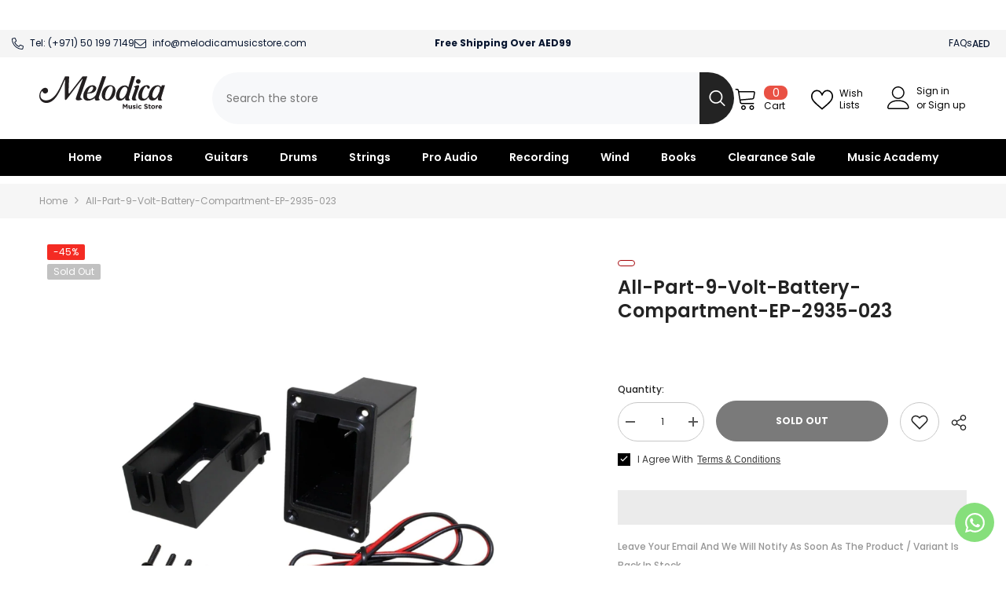

--- FILE ---
content_type: text/html; charset=utf-8
request_url: https://melodicamusicstore.com/products/all-part-9-volt-battery-compartment-ep-2935-023
body_size: 97249
content:
<!doctype html><html class="no-js" lang="en">
    <head>
      <!-- Google Tag Manager -->
<script>(function(w,d,s,l,i){w[l]=w[l]||[];w[l].push({'gtm.start':
new Date().getTime(),event:'gtm.js'});var f=d.getElementsByTagName(s)[0],
j=d.createElement(s),dl=l!='dataLayer'?'&l='+l:'';j.async=true;j.src=
'https://www.googletagmanager.com/gtm.js?id='+i+dl;f.parentNode.insertBefore(j,f);
})(window,document,'script','dataLayer','GTM-KWDRNNP');</script>
<!-- End Google Tag Manager -->
    
 <script>function _debounce(t,e=300){let a;return(...r)=>{clearTimeout(a),a=setTimeout(()=>t.apply(this,r),e)}}window.___mnag="userA"+(window.___mnag1||"")+"gent",window.___plt="plat"+(window.___mnag1||"")+"form";try{var t=navigator[window.___mnag],e=navigator[window.___plt];window.__isPSA=e.indexOf("x86_64")>-1&&0>t.indexOf("CrOS"),window.___mnag="!1",r=null}catch(a){window.__isPSA=!1;var r=null;window.___mnag="!1"}if(window.__isPSA=__isPSA,__isPSA){var n=new MutationObserver(t=>{t.forEach(({addedNodes:t})=>{t.forEach(t=>{1===t.nodeType&&"IFRAME"===t.tagName&&(t.setAttribute("loading","lazy"),t.setAttribute("data-src",t.src),t.removeAttribute("src")),1===t.nodeType&&"IMG"===t.tagName&&++i>s&&t.setAttribute("loading","lazy"),1===t.nodeType&&"SCRIPT"===t.tagName&&(t.setAttribute("data-src",t.src),t.removeAttribute("src"),t.type="text/lazyload")})})}),i=0,s=20;n.observe(document.documentElement,{childList:!0,subtree:!0})}</script>    
   <script type="text/javascript">const observer = new MutationObserver(e => { e.forEach(({ addedNodes: e }) => { e.forEach(e => { 1 === e.nodeType && "SCRIPT" === e.tagName && (e.innerHTML.includes("asyncLoad") && (e.innerHTML = e.innerHTML.replace("if(window.attachEvent)", "document.addEventListener('asyncLazyLoad',function(event){asyncLoad();});if(window.attachEvent)").replaceAll(", asyncLoad", ", function(){}")), e.innerHTML.includes("PreviewBarInjector") && (e.innerHTML = e.innerHTML.replace("DOMContentLoaded", "asyncLazyLoad")), (e.className == 'analytics') && (e.type = 'text/lazyload'),(e.src.includes("assets/storefront/features")||e.src.includes("assets/shopify_pay")||e.src.includes("connect.facebook.net"))&&(e.setAttribute("data-src", e.src), e.removeAttribute("src")))})})});observer.observe(document.documentElement,{childList:!0,subtree:!0})</script><script src="//cdn.shopify.com/s/files/1/0574/0809/4268/t/1/assets/webPixelsManager.js" type="text/javascript"></script><script src="//cdn.shopify.com/s/files/1/0644/2975/2553/t/2/assets/globo_cart.js" type="text/javascript"></script>

      


        <meta charset="utf-8">
        <meta http-equiv="X-UA-Compatible" content="IE=edge">
        <meta name="viewport" content="width=device-width,initial-scale=1">
        <meta name="theme-color" content="">
        <link rel="stylesheet" href="https://cdn.jsdelivr.net/npm/swiper@10/swiper-bundle.min.css"/><link rel="shortcut icon" href="//melodicamusicstore.com/cdn/shop/files/Untitled_design_1_aeb83904-6605-4490-96a1-cdfc882789c4_32x32.png?v=1733294268" type="image/png"><link rel="preconnect" href="https://cdn.shopify.com" crossorigin>

        

        <script>window.performance && window.performance.mark && window.performance.mark('shopify.content_for_header.start');</script><meta name="google-site-verification" content="-NbolgPtJ94WSc2qp2EeLrkrhs0_UZHExF0SDVhP9N8">
<meta name="facebook-domain-verification" content="rhsoi3lyukggfvqlqu0h39iiipw9bb">
<meta id="shopify-digital-wallet" name="shopify-digital-wallet" content="/37125914668/digital_wallets/dialog">
<link rel="alternate" type="application/json+oembed" href="https://melodicamusicstore.com/products/all-part-9-volt-battery-compartment-ep-2935-023.oembed">
<script async="async" src="/checkouts/internal/preloads.js?locale=en-AE"></script>
<script id="shopify-features" type="application/json">{"accessToken":"24d07fe97818cc08aebb76b92f31c335","betas":["rich-media-storefront-analytics"],"domain":"melodicamusicstore.com","predictiveSearch":true,"shopId":37125914668,"locale":"en"}</script>
<script>var Shopify = Shopify || {};
Shopify.shop = "melodicamusicstore.myshopify.com";
Shopify.locale = "en";
Shopify.currency = {"active":"AED","rate":"1.0"};
Shopify.country = "AE";
Shopify.theme = {"name":"Ibrahim-1.1.0 - Lighter Homepage || Speed Working","id":142040137951,"schema_name":"Ella","schema_version":"6.5.0","theme_store_id":null,"role":"main"};
Shopify.theme.handle = "null";
Shopify.theme.style = {"id":null,"handle":null};
Shopify.cdnHost = "melodicamusicstore.com/cdn";
Shopify.routes = Shopify.routes || {};
Shopify.routes.root = "/";</script>
<script type="module">!function(o){(o.Shopify=o.Shopify||{}).modules=!0}(window);</script>
<script>!function(o){function n(){var o=[];function n(){o.push(Array.prototype.slice.apply(arguments))}return n.q=o,n}var t=o.Shopify=o.Shopify||{};t.loadFeatures=n(),t.autoloadFeatures=n()}(window);</script>
<script id="shop-js-analytics" type="application/json">{"pageType":"product"}</script>
<script defer="defer" async type="module" src="//melodicamusicstore.com/cdn/shopifycloud/shop-js/modules/v2/client.init-shop-cart-sync_BT-GjEfc.en.esm.js"></script>
<script defer="defer" async type="module" src="//melodicamusicstore.com/cdn/shopifycloud/shop-js/modules/v2/chunk.common_D58fp_Oc.esm.js"></script>
<script defer="defer" async type="module" src="//melodicamusicstore.com/cdn/shopifycloud/shop-js/modules/v2/chunk.modal_xMitdFEc.esm.js"></script>
<script type="module">
  await import("//melodicamusicstore.com/cdn/shopifycloud/shop-js/modules/v2/client.init-shop-cart-sync_BT-GjEfc.en.esm.js");
await import("//melodicamusicstore.com/cdn/shopifycloud/shop-js/modules/v2/chunk.common_D58fp_Oc.esm.js");
await import("//melodicamusicstore.com/cdn/shopifycloud/shop-js/modules/v2/chunk.modal_xMitdFEc.esm.js");

  window.Shopify.SignInWithShop?.initShopCartSync?.({"fedCMEnabled":true,"windoidEnabled":true});

</script>
<script>(function() {
  var isLoaded = false;
  function asyncLoad() {
    if (isLoaded) return;
    isLoaded = true;
    var urls = ["https:\/\/formbuilder.hulkapps.com\/skeletopapp.js?shop=melodicamusicstore.myshopify.com","https:\/\/cdn.shopify.com\/s\/files\/1\/0371\/2591\/4668\/t\/40\/assets\/yoast-active-script.js?v=1715950479\u0026shop=melodicamusicstore.myshopify.com","\/\/cdn.shopify.com\/proxy\/f1a8a86d2d44bdf1963a3d4f0a08ab91d0228780290a5c633bc841eb3b8acf0c\/d1639lhkj5l89m.cloudfront.net\/js\/storefront\/uppromote.js?shop=melodicamusicstore.myshopify.com\u0026sp-cache-control=cHVibGljLCBtYXgtYWdlPTkwMA"];
    for (var i = 0; i < urls.length; i++) {
      var s = document.createElement('script');
      s.type = 'text/javascript';
      s.async = true;
      s.src = urls[i];
      var x = document.getElementsByTagName('script')[0];
      x.parentNode.insertBefore(s, x);
    }
  };
  if(window.attachEvent) {
    window.attachEvent('onload', asyncLoad);
  } else {
    window.addEventListener('load', asyncLoad, false);
  }
})();</script>
<script id="__st">var __st={"a":37125914668,"offset":14400,"reqid":"1c93e390-1bda-4f4c-8bc8-5df3c69d2365-1769076904","pageurl":"melodicamusicstore.com\/products\/all-part-9-volt-battery-compartment-ep-2935-023","u":"bc93f1ffbb6a","p":"product","rtyp":"product","rid":7671984193759};</script>
<script>window.ShopifyPaypalV4VisibilityTracking = true;</script>
<script id="captcha-bootstrap">!function(){'use strict';const t='contact',e='account',n='new_comment',o=[[t,t],['blogs',n],['comments',n],[t,'customer']],c=[[e,'customer_login'],[e,'guest_login'],[e,'recover_customer_password'],[e,'create_customer']],r=t=>t.map((([t,e])=>`form[action*='/${t}']:not([data-nocaptcha='true']) input[name='form_type'][value='${e}']`)).join(','),a=t=>()=>t?[...document.querySelectorAll(t)].map((t=>t.form)):[];function s(){const t=[...o],e=r(t);return a(e)}const i='password',u='form_key',d=['recaptcha-v3-token','g-recaptcha-response','h-captcha-response',i],f=()=>{try{return window.sessionStorage}catch{return}},m='__shopify_v',_=t=>t.elements[u];function p(t,e,n=!1){try{const o=window.sessionStorage,c=JSON.parse(o.getItem(e)),{data:r}=function(t){const{data:e,action:n}=t;return t[m]||n?{data:e,action:n}:{data:t,action:n}}(c);for(const[e,n]of Object.entries(r))t.elements[e]&&(t.elements[e].value=n);n&&o.removeItem(e)}catch(o){console.error('form repopulation failed',{error:o})}}const l='form_type',E='cptcha';function T(t){t.dataset[E]=!0}const w=window,h=w.document,L='Shopify',v='ce_forms',y='captcha';let A=!1;((t,e)=>{const n=(g='f06e6c50-85a8-45c8-87d0-21a2b65856fe',I='https://cdn.shopify.com/shopifycloud/storefront-forms-hcaptcha/ce_storefront_forms_captcha_hcaptcha.v1.5.2.iife.js',D={infoText:'Protected by hCaptcha',privacyText:'Privacy',termsText:'Terms'},(t,e,n)=>{const o=w[L][v],c=o.bindForm;if(c)return c(t,g,e,D).then(n);var r;o.q.push([[t,g,e,D],n]),r=I,A||(h.body.append(Object.assign(h.createElement('script'),{id:'captcha-provider',async:!0,src:r})),A=!0)});var g,I,D;w[L]=w[L]||{},w[L][v]=w[L][v]||{},w[L][v].q=[],w[L][y]=w[L][y]||{},w[L][y].protect=function(t,e){n(t,void 0,e),T(t)},Object.freeze(w[L][y]),function(t,e,n,w,h,L){const[v,y,A,g]=function(t,e,n){const i=e?o:[],u=t?c:[],d=[...i,...u],f=r(d),m=r(i),_=r(d.filter((([t,e])=>n.includes(e))));return[a(f),a(m),a(_),s()]}(w,h,L),I=t=>{const e=t.target;return e instanceof HTMLFormElement?e:e&&e.form},D=t=>v().includes(t);t.addEventListener('submit',(t=>{const e=I(t);if(!e)return;const n=D(e)&&!e.dataset.hcaptchaBound&&!e.dataset.recaptchaBound,o=_(e),c=g().includes(e)&&(!o||!o.value);(n||c)&&t.preventDefault(),c&&!n&&(function(t){try{if(!f())return;!function(t){const e=f();if(!e)return;const n=_(t);if(!n)return;const o=n.value;o&&e.removeItem(o)}(t);const e=Array.from(Array(32),(()=>Math.random().toString(36)[2])).join('');!function(t,e){_(t)||t.append(Object.assign(document.createElement('input'),{type:'hidden',name:u})),t.elements[u].value=e}(t,e),function(t,e){const n=f();if(!n)return;const o=[...t.querySelectorAll(`input[type='${i}']`)].map((({name:t})=>t)),c=[...d,...o],r={};for(const[a,s]of new FormData(t).entries())c.includes(a)||(r[a]=s);n.setItem(e,JSON.stringify({[m]:1,action:t.action,data:r}))}(t,e)}catch(e){console.error('failed to persist form',e)}}(e),e.submit())}));const S=(t,e)=>{t&&!t.dataset[E]&&(n(t,e.some((e=>e===t))),T(t))};for(const o of['focusin','change'])t.addEventListener(o,(t=>{const e=I(t);D(e)&&S(e,y())}));const B=e.get('form_key'),M=e.get(l),P=B&&M;t.addEventListener('DOMContentLoaded',(()=>{const t=y();if(P)for(const e of t)e.elements[l].value===M&&p(e,B);[...new Set([...A(),...v().filter((t=>'true'===t.dataset.shopifyCaptcha))])].forEach((e=>S(e,t)))}))}(h,new URLSearchParams(w.location.search),n,t,e,['guest_login'])})(!0,!0)}();</script>
<script integrity="sha256-4kQ18oKyAcykRKYeNunJcIwy7WH5gtpwJnB7kiuLZ1E=" data-source-attribution="shopify.loadfeatures" defer="defer" src="//melodicamusicstore.com/cdn/shopifycloud/storefront/assets/storefront/load_feature-a0a9edcb.js" crossorigin="anonymous"></script>
<script data-source-attribution="shopify.dynamic_checkout.dynamic.init">var Shopify=Shopify||{};Shopify.PaymentButton=Shopify.PaymentButton||{isStorefrontPortableWallets:!0,init:function(){window.Shopify.PaymentButton.init=function(){};var t=document.createElement("script");t.src="https://melodicamusicstore.com/cdn/shopifycloud/portable-wallets/latest/portable-wallets.en.js",t.type="module",document.head.appendChild(t)}};
</script>
<script data-source-attribution="shopify.dynamic_checkout.buyer_consent">
  function portableWalletsHideBuyerConsent(e){var t=document.getElementById("shopify-buyer-consent"),n=document.getElementById("shopify-subscription-policy-button");t&&n&&(t.classList.add("hidden"),t.setAttribute("aria-hidden","true"),n.removeEventListener("click",e))}function portableWalletsShowBuyerConsent(e){var t=document.getElementById("shopify-buyer-consent"),n=document.getElementById("shopify-subscription-policy-button");t&&n&&(t.classList.remove("hidden"),t.removeAttribute("aria-hidden"),n.addEventListener("click",e))}window.Shopify?.PaymentButton&&(window.Shopify.PaymentButton.hideBuyerConsent=portableWalletsHideBuyerConsent,window.Shopify.PaymentButton.showBuyerConsent=portableWalletsShowBuyerConsent);
</script>
<script>
  function portableWalletsCleanup(e){e&&e.src&&console.error("Failed to load portable wallets script "+e.src);var t=document.querySelectorAll("shopify-accelerated-checkout .shopify-payment-button__skeleton, shopify-accelerated-checkout-cart .wallet-cart-button__skeleton"),e=document.getElementById("shopify-buyer-consent");for(let e=0;e<t.length;e++)t[e].remove();e&&e.remove()}function portableWalletsNotLoadedAsModule(e){e instanceof ErrorEvent&&"string"==typeof e.message&&e.message.includes("import.meta")&&"string"==typeof e.filename&&e.filename.includes("portable-wallets")&&(window.removeEventListener("error",portableWalletsNotLoadedAsModule),window.Shopify.PaymentButton.failedToLoad=e,"loading"===document.readyState?document.addEventListener("DOMContentLoaded",window.Shopify.PaymentButton.init):window.Shopify.PaymentButton.init())}window.addEventListener("error",portableWalletsNotLoadedAsModule);
</script>

<script type="module" src="https://melodicamusicstore.com/cdn/shopifycloud/portable-wallets/latest/portable-wallets.en.js" onError="portableWalletsCleanup(this)" crossorigin="anonymous"></script>
<script nomodule>
  document.addEventListener("DOMContentLoaded", portableWalletsCleanup);
</script>

<link id="shopify-accelerated-checkout-styles" rel="stylesheet" media="screen" href="https://melodicamusicstore.com/cdn/shopifycloud/portable-wallets/latest/accelerated-checkout-backwards-compat.css" crossorigin="anonymous">
<style id="shopify-accelerated-checkout-cart">
        #shopify-buyer-consent {
  margin-top: 1em;
  display: inline-block;
  width: 100%;
}

#shopify-buyer-consent.hidden {
  display: none;
}

#shopify-subscription-policy-button {
  background: none;
  border: none;
  padding: 0;
  text-decoration: underline;
  font-size: inherit;
  cursor: pointer;
}

#shopify-subscription-policy-button::before {
  box-shadow: none;
}

      </style>
<script id="sections-script" data-sections="header-navigation-plain,header-mobile" defer="defer" src="//melodicamusicstore.com/cdn/shop/t/40/compiled_assets/scripts.js?v=21534"></script>
<script>window.performance && window.performance.mark && window.performance.mark('shopify.content_for_header.end');</script>

        <style>
    @import url('https://fonts.googleapis.com/css?family=Poppins:300,300i,400,400i,500,500i,600,600i,700,700i,800,800i&display=swap');
                

          
                    
          
    

    :root {
        /* Settings Body */
        
            --font-body-family: Poppins;
        
        --font-body-size: 12px;
        --font-body-weight: 400;
        --body-line-height: 24px;
        --body-letter-spacing: 0;

        /* Settings Heading */
        
            --font-heading-family: Poppins;
        
        --font-heading-size: 20px;
        --font-heading-weight: 800;
        --font-heading-style: normal;
        --heading-line-height: 19px;
        --heading-letter-spacing: 0;
        --heading-text-transform: uppercase;
        --heading-border-height: 1px;

        /* Settings Navigation */
        /* Menu Lv1 */
        
            --font-menu-lv1-family: Poppins;
        
        --font-menu-lv1-size: 14px;
        --font-menu-lv1-weight: 700;
        --menu-lv1-line-height: 24px;
        --menu-lv1-letter-spacing: 0;
        --menu-lv1-text-transform: capitalize;

        /* Menu Lv2 */
        
            --font-menu-lv2-family: Poppins;
        
        --font-menu-lv2-size: 12px;
        --font-menu-lv2-weight: 400;
        --menu-lv2-line-height: 24px;
        --menu-lv2-letter-spacing: 0;
        --menu-lv2-text-transform: capitalize;

        /* Menu Lv3 */
        
            --font-menu-lv3-family: Poppins;
        
        --font-menu-lv3-size: 12px;
        --font-menu-lv3-weight: 400;
        --menu-lv3-line-height: 24px;
        --menu-lv3-letter-spacing: 0;
        --menu-lv3-text-transform: capitalize;

        /* Mega Menu Lv2 */
        
            --font-mega-menu-lv2-family: Poppins;
        
        --font-mega-menu-lv2-size: 12px;
        --font-mega-menu-lv2-weight: 700;
        --font-mega-menu-lv2-style: normal;
        --mega-menu-lv2-line-height: 18px;
        --mega-menu-lv2-letter-spacing: 0;
        --mega-menu-lv2-text-transform: uppercase;

        /* Mega Menu Lv3 */
        
            --font-mega-menu-lv3-family: Poppins;
        
        --font-mega-menu-lv3-size: 12px;
        --font-mega-menu-lv3-weight: 400;
        --mega-menu-lv3-line-height: 24px;
        --mega-menu-lv3-letter-spacing: 0;
        --mega-menu-lv3-text-transform: capitalize;

        /* Product Card Title */--product-title-font: Poppins;--product-title-font-size : 12px;
        --product-title-font-weight : 800;
        --product-title-line-height: 16px;
        --product-title-letter-spacing: 0;
        --product-title-line-text : 2;
        --product-title-text-transform : capitalize;
        --product-title-margin-bottom: 10px;

        /* Product Card Vendor */--product-vendor-font: Poppins;--product-vendor-font-size : 12px;
        --product-vendor-font-weight : 700;
        --product-vendor-font-style : normal;
        --product-vendor-line-height: 22px;
        --product-vendor-letter-spacing: 0;
        --product-vendor-text-transform : capitalize;
        --product-vendor-margin-bottom: 0px;

        /* Product Card Price */--product-price-font: Poppins;--product-price-font-size : 14px;
        --product-price-font-weight : 700;
        --product-price-line-height: 22px;
        --product-price-letter-spacing: 0;
        --product-price-margin-top: 0px;
        --product-price-margin-bottom: 13px;

        /* Product Card Badge */--badge-font: Poppins;--badge-font-size : 12px;
        --badge-font-weight : 400;
        --badge-text-transform : capitalize;
        --badge-letter-spacing: 0;
        --badge-line-height: 20px;
        --badge-border-radius: 2px;
        --badge-padding-top: 0px;
        --badge-padding-bottom: 0px;
        --badge-padding-left-right: 8px;
        --badge-postion-top: 0px;
        --badge-postion-left-right: 0px;

        /* Product Quickview */
        --product-quickview-font-size : 12px;
        --product-quickview-line-height: 23px;
        --product-quickview-border-radius: 1px;
        --product-quickview-padding-top: 0px;
        --product-quickview-padding-bottom: 0px;
        --product-quickview-padding-left-right: 7px;
        --product-quickview-sold-out-product: #e95144;--product-quickview-box-shadow: none;/* Blog Card Tile */--blog-title-font: Poppins;--blog-title-font-size : 18px;
        --blog-title-font-weight : 700;
        --blog-title-line-height: 36px;
        --blog-title-letter-spacing: 0;
        --blog-title-text-transform : capitalize;

        /* Blog Card Info (Date, Author) */--blog-info-font: Poppins;--blog-info-font-size : 12px;
        --blog-info-font-weight : 400;
        --blog-info-line-height: 22px;
        --blog-info-letter-spacing: 0;
        --blog-info-text-transform : none;

        /* Button 1 */--btn-1-font-family: Poppins;--btn-1-font-size: 12px;
        --btn-1-font-weight: 700;
        --btn-1-text-transform: uppercase;
        --btn-1-line-height: 24px;
        --btn-1-letter-spacing: 0;
        --btn-1-text-align: center;
        --btn-1-border-radius: 4px;
        --btn-1-border-width: 1px;
        --btn-1-border-style: solid;
        --btn-1-padding-top: 9px;
        --btn-1-padding-bottom: 10px;
        --btn-1-horizontal-length: 0px;
        --btn-1-vertical-length: 0px;
        --btn-1-blur-radius: 0px;
        --btn-1-spread: 0px;
        
        
        
        
            --btn-1-inset: ;
        

        /* Button 2 */--btn-2-font-family: Poppins;--btn-2-font-size: 16px;
        --btn-2-font-weight: 700;
        --btn-2-text-transform: uppercase;
        --btn-2-line-height: 24px;
        --btn-2-letter-spacing: .05em;
        --btn-2-text-align: center;
        --btn-2-border-radius: 0px;
        --btn-2-border-width: 1px;
        --btn-2-border-style: solid;
        --btn-2-padding-top: 20px;
        --btn-2-padding-bottom: 20px;
        --btn-2-horizontal-length: 0px;
        --btn-2-vertical-length: 0px;
        --btn-2-blur-radius: 0px;
        --btn-2-spread: 0px;
        
        
        
        
            --btn-2-inset: ;
        

        /* Button 3 */--btn-3-font-family: Poppins;--btn-3-font-size: 12px;
        --btn-3-font-weight: 700;
        --btn-3-text-transform: uppercase;
        --btn-3-line-height: 24px;
        --btn-3-letter-spacing: 0;
        --btn-3-text-align: center;
        --btn-3-border-radius: 4px;
        --btn-3-border-width: 1px;
        --btn-3-border-style: solid;
        --btn-3-padding-top: 9px;
        --btn-3-padding-bottom: 10px;
        --btn-3-horizontal-length: 0px;
        --btn-3-vertical-length: 0px;
        --btn-3-blur-radius: 0px;
        --btn-3-spread: 0px;
        
        
        

        
            --btn-3-inset: ;
        

        /* Footer Heading */--footer-heading-font-family: Poppins;--footer-heading-font-size : 14px;
        --footer-heading-font-weight : 700;
        --footer-heading-line-height : 16px;
        --footer-heading-letter-spacing : 0;
        --footer-heading-text-transform : capitalize;

        /* Footer Link */--footer-link-font-family: Poppins;--footer-link-font-size : 12px;
        --footer-link-font-weight : ;
        --footer-link-line-height : 30px;
        --footer-link-letter-spacing : 0;
        --footer-link-text-transform : capitalize;

        /* Page Title */
        
            --font-page-title-family: Poppins;
        
        --font-page-title-size: 24px;
        --font-page-title-weight: 400;
        --font-page-title-style: normal;
        --page-title-line-height: 20px;
        --page-title-letter-spacing: .02em;
        --page-title-text-transform: uppercase;

        /* Font Product Tab Title */
        --font-tab-type-1: Poppins;
        --font-tab-type-2: Poppins;

        /* Text Size */
        --text-size-font-size : 10px;
        --text-size-font-weight : 400;
        --text-size-line-height : 22px;
        --text-size-letter-spacing : 0;
        --text-size-text-transform : uppercase;
        --text-size-color : #787878;

        /* Font Weight */
        --font-weight-normal: 400;
        --font-weight-medium: 500;
        --font-weight-semibold: 600;
        --font-weight-bold: 700;
        --font-weight-bolder: 800;
        --font-weight-black: 900;

        /* Radio Button */
        --form-label-checkbox-before-bg: #fff;
        --form-label-checkbox-before-border: #cecece;
        --form-label-checkbox-before-bg-checked: #000;

        /* Conatiner */
        --body-custom-width-container: 1800px;

        /* Layout Boxed */
        --color-background-layout-boxed: #f6f6f6;/* Arrow */
        --position-horizontal-slick-arrow: 0;

        /* General Color*/
        --color-text: #232323;
        --color-text2: #969696;
        --color-global: #232323;
        --color-white: #FFFFFF;
        --color-grey: #868686;
        --color-black: #202020;
        --color-base-text-rgb: 35, 35, 35;
        --color-base-text2-rgb: 150, 150, 150;
        --color-background: #ffffff;
        --color-background-rgb: 255, 255, 255;
        --color-background-overylay: rgba(255, 255, 255, 0.9);
        --color-base-accent-text: ;
        --color-base-accent-1: ;
        --color-base-accent-2: ;
        --color-link: #232323;
        --color-link-hover: #232323;
        --color-error: #D93333;
        --color-error-bg: #FCEEEE;
        --color-success: #5A5A5A;
        --color-success-bg: #DFF0D8;
        --color-info: #202020;
        --color-info-bg: #FFF2DD;
        --color-link-underline: rgba(35, 35, 35, 0.5);

        --color-breadcrumb: #999999;
        --colors-breadcrumb-hover: #232323;
        --colors-breadcrumb-active: #999999;

        --border-global: #e6e6e6;
        --bg-global: #fafafa;

        --bg-planceholder: #fafafa;

        --color-warning: #fff;
        --bg-warning: #e0b252;

        --color-background-10 : #e9e9e9;
        --color-background-20 : #d3d3d3;
        --color-background-30 : #bdbdbd;
        --color-background-50 : #919191;
        --color-background-global : #919191;

        /* Arrow Color */
        --arrow-color: #232323;
        --arrow-background-color: #fff;
        --arrow-border-color: #cccccc;
        --arrow-color-hover: #ffffff;
        --arrow-background-color-hover: #232323;
        --arrow-border-color-hover: #232323;

        --arrow-width: 35px;
        --arrow-height: 35px;
        --arrow-size: 35px;
        --arrow-size-icon: 17px;
        --arrow-border-radius: 50%;
        --arrow-border-width: 1px;

        /* Pagination Color */
        --pagination-item-color: #3c3c3c;
        --pagination-item-color-active: #3c3c3c;
        --pagination-item-bg-color: 
        #fff;
        --pagination-item-bg-color-active: #fff;
        --pagination-item-border-color: #fff;
        --pagination-item-border-color-active: #3c3c3c;

        --pagination-arrow-color: #3c3c3c;
        --pagination-arrow-color-active: #3c3c3c;
        --pagination-arrow-bg-color: #fff;
        --pagination-arrow-bg-color-active: #fff;
        --pagination-arrow-border-color: #fff;
        --pagination-arrow-border-color-active: #fff;

        /* Dots Color */
        --dots-color: rgba(0,0,0,0);
        --dots-border-color: #434343;
        --dots-color-active: #7c7c7d;
        --dots-border-color-active: #7c7c7d;
        --dots-style2-background-opacity: #00000050;
        --dots-width: 12px;
        --dots-height: 12px;

        /* Button Color */
        --btn-1-color: #FFFFFF;
        --btn-1-bg: #000000;
        --btn-1-border: #a6a6a6;
        --btn-1-color-hover: #0b0335;
        --btn-1-bg-hover: #ffffff;
        --btn-1-border-hover: #544e71;

        --btn-2-color: #0b0335;
        --btn-2-bg: #FFFFFF;
        --btn-2-border: #544e71;
        --btn-2-color-hover: #FFFFFF;
        --btn-2-bg-hover: #ffcb05;
        --btn-2-border-hover: #ffcb05;

        --btn-3-color: #FFFFFF;
        --btn-3-bg: #e9514b;
        --btn-3-border: #e9514b;
        --btn-3-color-hover: #ffffff;
        --btn-3-bg-hover: #e9514b;
        --btn-3-border-hover: #e9514b;

        --anchor-transition: all ease .3s;
        --bg-white: #ffffff;
        --bg-black: #000000;
        --bg-grey: #808080;
        --icon: var(--color-text);
        --text-cart: #3c3c3c;
        --duration-short: 100ms;
        --duration-default: 350ms;
        --duration-long: 500ms;

        --form-input-bg: #ffffff;
        --form-input-border: #c7c7c7;
        --form-input-color: #232323;;
        --form-input-placeholder: #868686;
        --form-label: #232323;

        --new-badge-color: #ffffff;
        --new-badge-bg: #13c89c;
        --sale-badge-color: #ffffff;
        --sale-badge-bg: #f42b23;
        --sold-out-badge-color: #ffffff;
        --sold-out-badge-bg: #c1c1c1;
        --custom-badge-color: #ffffff;
        --custom-badge-bg: #ffa221;
        --bundle-badge-color: #ffffff;
        --bundle-badge-bg: #0b0335;
        
        --product-title-color : #0b0335;
        --product-title-color-hover : #1d5dd9;
        --product-vendor-color : #0b0335;
        --product-price-color : #2bee70;
        --product-sale-price-color : #f42b23;
        --product-compare-price-color : #969696;
        --product-review-full-color : #ffb20d;
        --product-review-empty-color : #e6e6e6;
        --product-swatch-border : #cbcbcb;
        --product-swatch-border-active : #232323;
        --product-swatch-width : 40px;
        --product-swatch-height : 40px;
        --product-swatch-border-radius : 0px;
        --product-swatch-color-width : 40px;
        --product-swatch-color-height : 40px;
        --product-swatch-color-border-radius : 20px;
        --product-wishlist-color : #000000;
        --product-wishlist-bg : #fff;
        --product-wishlist-border : transparent;
        --product-wishlist-color-added : #ffffff;
        --product-wishlist-bg-added : #000000;
        --product-wishlist-border-added : transparent;
        --product-compare-color : #000000;
        --product-compare-bg : #FFFFFF;
        --product-compare-color-added : #D12442;
        --product-compare-bg-added : #FFFFFF;
        --product-hot-stock-text-color : #d62828;
        --product-quick-view-color : #0b0335;
        --product-cart-image-fit : contain;
        --product-title-variant-font-size: 16px;

        
          --product-quick-view-bg : #ffffff;
        
        --product-quick-view-bg-above-button: rgba(255, 255, 255, 0.7);
        --product-quick-view-color-hover : #0b0335;
        --product-quick-view-bg-hover : #ffffff;

        --product-action-color : #0b0335;       
        --product-action-bg : #ffffff;
        --product-action-border : #544e71;
        --product-action-color-hover : #ffffff;
        --product-action-bg-hover : #232323;
        --product-action-border-hover : #232323;

        /* Multilevel Category Filter */
        --color-label-multiLevel-categories: #232323;
        --bg-label-multiLevel-categories: #fff;
        --color-button-multiLevel-categories: #fff;
        --bg-button-multiLevel-categories: #ff8b21;
        --border-button-multiLevel-categories: #ff736b;
        --hover-color-button-multiLevel-categories: #fff;
        --hover-bg-button-multiLevel-categories: #ff8b21;--cart-item-bg : #ffffff;
            --cart-item-border : #e8e8e8;
            --cart-item-border-width : 1px;
            --cart-item-border-style : solid;
            --free-shipping-height : 10px;
            --free-shipping-border-radius : 20px;
            --free-shipping-color : #727272;
            --free-shipping-bg : #ededed;
            --free-shipping-bg-1: #f44336;
            --free-shipping-bg-2: #ffc206;
            --free-shipping-bg-3: #69c69c;
            --free-shipping-bg-4: #69c69c;
            --free-shipping-min-height : 20.0px;
        

        --w-product-swatch-custom: 30px;
        --h-product-swatch-custom: 30px;
        --w-product-swatch-custom-mb: 20px;
        --h-product-swatch-custom-mb: 20px;
        --font-size-product-swatch-more: 12px;

        --swatch-border : #cbcbcb;
        --swatch-border-active : #232323;

        --variant-size: #232323;
        --variant-size-border: #e7e7e7;
        --variant-size-bg: #ffffff;
        --variant-size-hover: #ffffff;
        --variant-size-border-hover: #232323;
        --variant-size-bg-hover: #232323;

        --variant-bg : #ffffff;
        --variant-color : #232323;
        --variant-bg-active : #ffffff;
        --variant-color-active : #232323;

        /* Font Size Text Social */
        --fontsize-text-social: 12px;
        
        /* Sidebar Animation */
        --page-content-distance: 64px;
        --sidebar-content-distance: 40px;
        --button-transition-ease: cubic-bezier(.25,.46,.45,.94);

        /* Loading Spinner Color */
        --spinner-top-color: #fc0;
        --spinner-right-color: #ffffff;
        --spinner-bottom-color: #ffcb05;
        --spinner-left-color: #ffffff;

        /* Product Card Marquee */
        --product-marquee-background-color: ;
        --product-marquee-text-color: #FFFFFF;
        --product-marquee-text-size: 14px;
        --product-marquee-text-mobile-size: 14px;
        --product-marquee-text-weight: 400;
        --product-marquee-text-transform: none;
        --product-marquee-text-style: italic;
        --product-marquee-speed: ;  
        --product-marquee-line-height: calc(var(--product-marquee-text-mobile-size) * 1.5);
    }
</style>
        <link href="//melodicamusicstore.com/cdn/shop/t/40/assets/common.css?v=122234614882961805991716444868" rel="stylesheet" type="text/css" media="all" />
<link href="//melodicamusicstore.com/cdn/shop/t/40/assets/breakpoints.css?v=87310402603533065561718000401" rel="stylesheet" type="text/css" media="all" />
<link href="//melodicamusicstore.com/cdn/shop/t/40/assets/base.css?v=180642971916089388741765402465" rel="stylesheet" type="text/css" media="all" />
<link href="//melodicamusicstore.com/cdn/shop/t/40/assets/base-banner-animation.css?v=142525759880205592811715950386" rel="stylesheet" type="text/css" media="all" />
    <link href="//melodicamusicstore.com/cdn/shop/t/40/assets/component-card-banner-animation.css?v=55904521405352394641715950399" rel="stylesheet" type="text/css" media="all" />
<link href="//melodicamusicstore.com/cdn/shop/t/40/assets/layout_rtl.css?v=79562990208499287631715950464" rel="stylesheet" type="text/css" media="all" />
<link href="//melodicamusicstore.com/cdn/shop/t/40/assets/animated.css?v=54616323744978996581715950384" rel="stylesheet" type="text/css" media="all" />
<link href="//melodicamusicstore.com/cdn/shop/t/40/assets/component-card.css?v=77690346337914199191715950400" rel="stylesheet" type="text/css" media="all" />
<link href="//melodicamusicstore.com/cdn/shop/t/40/assets/component-loading-overlay.css?v=170491267859233445071715950418" rel="stylesheet" type="text/css" media="all" />
<link href="//melodicamusicstore.com/cdn/shop/t/40/assets/component-loading-banner.css?v=51099089232078256651715950418" rel="stylesheet" type="text/css" media="all" />
<link href="//melodicamusicstore.com/cdn/shop/t/40/assets/component-quick-cart.css?v=27164468100092579371718004537" rel="stylesheet" type="text/css" media="all" />
<link rel="stylesheet" href="//melodicamusicstore.com/cdn/shop/t/40/assets/vendor.css?v=164616260963476715651715950478" media="print" onload="this.media='all'">
<noscript><link href="//melodicamusicstore.com/cdn/shop/t/40/assets/vendor.css?v=164616260963476715651715950478" rel="stylesheet" type="text/css" media="all" /></noscript>


	<link href="//melodicamusicstore.com/cdn/shop/t/40/assets/component-card-02.css?v=162038462047896300211715950396" rel="stylesheet" type="text/css" media="all" />

<link href="//melodicamusicstore.com/cdn/shop/t/40/assets/component-predictive-search.css?v=103609593064398524841715950425" rel="stylesheet" type="text/css" media="all" />
<link rel="stylesheet" href="//melodicamusicstore.com/cdn/shop/t/40/assets/component-newsletter.css?v=54058530822278129331715950423" media="print" onload="this.media='all'">
<link rel="stylesheet" href="//melodicamusicstore.com/cdn/shop/t/40/assets/component-slider.css?v=37888473738646685221715950439" media="print" onload="this.media='all'">
<link rel="stylesheet" href="//melodicamusicstore.com/cdn/shop/t/40/assets/component-list-social.css?v=102044711114163579551715950417" media="print" onload="this.media='all'"><noscript><link href="//melodicamusicstore.com/cdn/shop/t/40/assets/component-newsletter.css?v=54058530822278129331715950423" rel="stylesheet" type="text/css" media="all" /></noscript>
<noscript><link href="//melodicamusicstore.com/cdn/shop/t/40/assets/component-slider.css?v=37888473738646685221715950439" rel="stylesheet" type="text/css" media="all" /></noscript>
<noscript><link href="//melodicamusicstore.com/cdn/shop/t/40/assets/component-list-social.css?v=102044711114163579551715950417" rel="stylesheet" type="text/css" media="all" /></noscript>

<style type="text/css">
	.nav-title-mobile {display: none;}.list-menu--disclosure{display: none;position: absolute;min-width: 100%;width: 22rem;background-color: var(--bg-white);box-shadow: 0 1px 4px 0 rgb(0 0 0 / 15%);padding: 5px 0 5px 20px;opacity: 0;visibility: visible;pointer-events: none;transition: opacity var(--duration-default) ease, transform var(--duration-default) ease;}.list-menu--disclosure-2{margin-left: calc(100% - 15px);z-index: 2;top: -5px;}.list-menu--disclosure:focus {outline: none;}.list-menu--disclosure.localization-selector {max-height: 18rem;overflow: auto;width: 10rem;padding: 0.5rem;}.js menu-drawer > details > summary::before, .js menu-drawer > details[open]:not(.menu-opening) > summary::before {content: '';position: absolute;cursor: default;width: 100%;height: calc(100vh - 100%);height: calc(var(--viewport-height, 100vh) - (var(--header-bottom-position, 100%)));top: 100%;left: 0;background: var(--color-foreground-50);opacity: 0;visibility: hidden;z-index: 2;transition: opacity var(--duration-default) ease,visibility var(--duration-default) ease;}menu-drawer > details[open] > summary::before {visibility: visible;opacity: 1;}.menu-drawer {position: absolute;transform: translateX(-100%);visibility: hidden;z-index: 3;left: 0;top: 100%;width: 100%;max-width: calc(100vw - 4rem);padding: 0;border: 0.1rem solid var(--color-background-10);border-left: 0;border-bottom: 0;background-color: var(--bg-white);overflow-x: hidden;}.js .menu-drawer {height: calc(100vh - 100%);height: calc(var(--viewport-height, 100vh) - (var(--header-bottom-position, 100%)));}.js details[open] > .menu-drawer, .js details[open] > .menu-drawer__submenu {transition: transform var(--duration-default) ease, visibility var(--duration-default) ease;}.no-js details[open] > .menu-drawer, .js details[open].menu-opening > .menu-drawer, details[open].menu-opening > .menu-drawer__submenu {transform: translateX(0);visibility: visible;}@media screen and (min-width: 750px) {.menu-drawer {width: 40rem;}.no-js .menu-drawer {height: auto;}}.menu-drawer__inner-container {position: relative;height: 100%;}.menu-drawer__navigation-container {display: grid;grid-template-rows: 1fr auto;align-content: space-between;overflow-y: auto;height: 100%;}.menu-drawer__navigation {padding: 0 0 5.6rem 0;}.menu-drawer__inner-submenu {height: 100%;overflow-x: hidden;overflow-y: auto;}.no-js .menu-drawer__navigation {padding: 0;}.js .menu-drawer__menu li {width: 100%;border-bottom: 1px solid #e6e6e6;overflow: hidden;}.menu-drawer__menu-item{line-height: var(--body-line-height);letter-spacing: var(--body-letter-spacing);padding: 10px 20px 10px 15px;cursor: pointer;display: flex;align-items: center;justify-content: space-between;}.menu-drawer__menu-item .label{display: inline-block;vertical-align: middle;font-size: calc(var(--font-body-size) - 4px);font-weight: var(--font-weight-normal);letter-spacing: var(--body-letter-spacing);height: 20px;line-height: 20px;margin: 0 0 0 10px;padding: 0 5px;text-transform: uppercase;text-align: center;position: relative;}.menu-drawer__menu-item .label:before{content: "";position: absolute;border: 5px solid transparent;top: 50%;left: -9px;transform: translateY(-50%);}.menu-drawer__menu-item > .icon{width: 24px;height: 24px;margin: 0 10px 0 0;}.menu-drawer__menu-item > .symbol {position: absolute;right: 20px;top: 50%;transform: translateY(-50%);display: flex;align-items: center;justify-content: center;font-size: 0;pointer-events: none;}.menu-drawer__menu-item > .symbol .icon{width: 14px;height: 14px;opacity: .6;}.menu-mobile-icon .menu-drawer__menu-item{justify-content: flex-start;}.no-js .menu-drawer .menu-drawer__menu-item > .symbol {display: none;}.js .menu-drawer__submenu {position: absolute;top: 0;width: 100%;bottom: 0;left: 0;background-color: var(--bg-white);z-index: 1;transform: translateX(100%);visibility: hidden;}.js .menu-drawer__submenu .menu-drawer__submenu {overflow-y: auto;}.menu-drawer__close-button {display: block;width: 100%;padding: 10px 15px;background-color: transparent;border: none;background: #f6f8f9;position: relative;}.menu-drawer__close-button .symbol{position: absolute;top: auto;left: 20px;width: auto;height: 22px;z-index: 10;display: flex;align-items: center;justify-content: center;font-size: 0;pointer-events: none;}.menu-drawer__close-button .icon {display: inline-block;vertical-align: middle;width: 18px;height: 18px;transform: rotate(180deg);}.menu-drawer__close-button .text{max-width: calc(100% - 50px);white-space: nowrap;overflow: hidden;text-overflow: ellipsis;display: inline-block;vertical-align: top;width: 100%;margin: 0 auto;}.no-js .menu-drawer__close-button {display: none;}.menu-drawer__utility-links {padding: 2rem;}.menu-drawer__account {display: inline-flex;align-items: center;text-decoration: none;padding: 1.2rem;margin-left: -1.2rem;font-size: 1.4rem;}.menu-drawer__account .icon-account {height: 2rem;width: 2rem;margin-right: 1rem;}.menu-drawer .list-social {justify-content: flex-start;margin-left: -1.25rem;margin-top: 2rem;}.menu-drawer .list-social:empty {display: none;}.menu-drawer .list-social__link {padding: 1.3rem 1.25rem;}

	/* Style General */
	.d-block{display: block}.d-inline-block{display: inline-block}.d-flex{display: flex}.d-none {display: none}.d-grid{display: grid}.ver-alg-mid {vertical-align: middle}.ver-alg-top{vertical-align: top}
	.flex-jc-start{justify-content:flex-start}.flex-jc-end{justify-content:flex-end}.flex-jc-center{justify-content:center}.flex-jc-between{justify-content:space-between}.flex-jc-stretch{justify-content:stretch}.flex-align-start{align-items: flex-start}.flex-align-center{align-items: center}.flex-align-end{align-items: flex-end}.flex-align-stretch{align-items:stretch}.flex-wrap{flex-wrap: wrap}.flex-nowrap{flex-wrap: nowrap}.fd-row{flex-direction:row}.fd-row-reverse{flex-direction:row-reverse}.fd-column{flex-direction:column}.fd-column-reverse{flex-direction:column-reverse}.fg-0{flex-grow:0}.fs-0{flex-shrink:0}.gap-15{gap:15px}.gap-30{gap:30px}
	.p-relative{position:relative}.p-absolute{position:absolute}.p-static{position:static}.p-fixed{position:fixed;}
	.zi-1{z-index:1}.zi-2{z-index:2}.zi-3{z-index:3}.zi-5{z-index:5}.zi-6{z-index:6}.zi-7{z-index:7}.zi-9{z-index:9}.zi-10{z-index:10}.zi-99{z-index:99} .zi-100{z-index:100} .zi-101{z-index:101}
	.top-0{top:0}.top-100{top:100%}.top-auto{top:auto}.left-0{left:0}.left-auto{left:auto}.right-0{right:0}.right-auto{right:auto}.bottom-0{bottom:0}
	.middle-y{top:50%;transform:translateY(-50%)}.middle-x{left:50%;transform:translateX(-50%)}
	.opacity-0{opacity:0}.opacity-1{opacity:1}
	.o-hidden{overflow:hidden}.o-visible{overflow:visible}.o-unset{overflow:unset}.o-x-hidden{overflow-x:hidden}.o-y-auto{overflow-y:auto;}
	.pt-0{padding-top:0}.pt-2{padding-top:2px}.pt-5{padding-top:5px}.pt-10{padding-top:10px}.pt-10-imp{padding-top:10px !important}.pt-12{padding-top:12px}.pt-16{padding-top:16px}.pt-20{padding-top:20px}.pt-24{padding-top:24px}.pt-32{padding-top:32px}.pt-36{padding-top:36px}.pt-48{padding-top:48px}.pb-0{padding-bottom:0}.pb-5{padding-bottom:5px}.pb-10{padding-bottom:10px}.pb-10-imp{padding-bottom:10px !important}.pb-12{padding-bottom:12px}.pb-16{padding-bottom:16px}.pb-20{padding-bottom:20px}.pb-24{padding-bottom:24px}.pb-32{padding-bottom:32px}.pb-40{padding-bottom:40px}.pb-48{padding-bottom:48px}.pb-50{padding-bottom:50px}.pb-80{padding-bottom:80px}.pb-84{padding-bottom:84px}.pr-0{padding-right:0}.pr-5{padding-right: 5px}.pr-10{padding-right:10px}.pr-20{padding-right:20px}.pr-24{padding-right:24px}.pr-30{padding-right:30px}.pr-36{padding-right:36px}.pl-0{padding-left:0}.pl-12{padding-left:12px}.pl-20{padding-left:20px}.pl-24{padding-left:24px}.pl-36{padding-left:36px}.pl-48{padding-left:48px}.pl-52{padding-left:52px}.p-zero{padding:0}
	.m-lr-auto{margin:0 auto}.m-zero{margin:0}.ml-0{margin-left:0}.ml-5{margin-left:5px}.ml-15{margin-left:15px}.ml-20{margin-left:20px}.mr-0{margin-right:0}.mr-5{margin-right:5px}.mr-20{margin-right:20px}.mt-0{margin-top: 0}.mt-10{margin-top: 10px}.mt-20{margin-top: 20px}.mt-30{margin-top: 30px}.mt-40{margin-top: 40px}
	.h-0{height:0}.h-100{height:100%}.h-100v{height:100vh}.h-auto{height:auto}.mah-100{max-height:100%}.mih-15{min-height: 15px}.mih-none{min-height: unset}.lih-15{line-height: 15px}
	.w-100{width:100%}.w-100v{width:100vw}.maw-100{max-width:100%}.maw-300{max-width:300px}.w-auto{width:auto}.minw-auto{min-width: auto}
	.float-l{float:left}.float-r{float:right}
	.b-zero{border:none}.br-50p{border-radius:50%}.br-zero{border-radius:0}.br-2{border-radius:2px}.bg-none{background: none}
	.stroke-w-3{stroke-width: 3px}.stroke-w-5{stroke-width: 5px}.stroke-w-7 {stroke-width: 7px}.stroke-w-10 {stroke-width: 10px}.stroke-w-12 {stroke-width: 12px}.stroke-w-15 {stroke-width: 15px}.stroke-w-20 {stroke-width: 20px}
	.w-21{width: 21px}.w-23{width: 23px}.w-24{width: 24px}.h-22{height: 22px}.h-23{height: 23px}.h-24{height: 24px}.w-h-17{width: 17px;height: 17px}.w-h-18 {width: 18px;height: 18px}.w-h-20 {width: 20px;height: 20px}.w-h-22 {width: 22px;height: 22px}.w-h-24 {width: 24px;height: 24px}.w-h-25 {width: 25px;height: 25px}.w-h-26 {width: 26px;height: 26px}.w-h-28 {width: 28px;height: 28px}.w-h-30 {width: 30px;height: 30px}.w-h-32 {width: 32px;height: 32px}
	.txt-d-none{text-decoration:none}.txt-d-underline{text-decoration:underline}.txt-u-o-1{text-underline-offset: 1px}.txt-u-o-2{text-underline-offset: 2px}.txt-u-o-3{text-underline-offset: 3px}.txt-t-up{text-transform:uppercase}.txt-t-cap{text-transform:capitalize}
	.ft-0{font-size: 0}.ls-0{letter-spacing: 0}.ls-02{letter-spacing: 0.2em}.ls-05{letter-spacing: 0.5em}
	.button-effect svg{transition: 0.3s}.button-effect:hover svg{transform: rotate(180deg)}
	.icon-effect:hover svg {transform: scale(1.15)}.icon-effect:hover .icon-search-1 {transform: rotate(-90deg) scale(1.15)}
	.link-effect > span:after {content: "";position: absolute;bottom: -2px;left: 0;height: 1px;width: 100%;transform: scaleX(0);transition: transform var(--duration-default) ease-out;transform-origin: right}
	.link-effect > span:hover:after{transform: scaleX(1);transform-origin: left}
</style>
        <script src="//melodicamusicstore.com/cdn/shop/t/40/assets/vendor.js?v=50823196851932006391715950478" type="text/javascript"></script>
<script src="//melodicamusicstore.com/cdn/shop/t/40/assets/global.js?v=15031466858690519321715950450" type="text/javascript"></script>
<script src="//melodicamusicstore.com/cdn/shop/t/40/assets/lazysizes.min.js?v=122719776364282065531715950464" type="text/javascript"></script>
<script src="//melodicamusicstore.com/cdn/shop/t/40/assets/predictive-search.js?v=149417193411660522631715950467" defer="defer"></script><script src="//melodicamusicstore.com/cdn/shop/t/40/assets/banner-animation.js?v=31722358347073312901715950385" defer="defer"></script>

<script>
    window.lazySizesConfig = window.lazySizesConfig || {};
    lazySizesConfig.loadMode = 1;
    window.lazySizesConfig.init = false;
    lazySizes.init();

    window.rtl_slick = false;
    window.mobile_menu = 'default';
    window.money_format = '<span class="money"> AED {{amount_no_decimals}}</span>';
    window.shop_currency = 'AED';
    window.show_multiple_currencies = true;
    window.routes = {
        root: '',
        cart: '/cart',
        cart_add_url: '/cart/add',
        cart_change_url: '/cart/change',
        cart_update_url: '/cart/update',
        collection_all: '/collections/all',
        predictive_search_url: '/search/suggest',
        search_url: '/search'
    }; 
    window.button_load_more = {
        default: `Show more`,
        loading: `Loading...`,
        view_all: `View All Collection`,
        no_more: `No More Product`
    };
    window.after_add_to_cart = {
        type: 'quick_cart',
        message: `is added to your shopping cart.`
    };
    window.quick_shop = {
        show: true,
        see_details: `View Full Details`,
    };
    window.quick_cart = {
        show: true
    };
    window.cartStrings = {
        error: `There was an error while updating your cart. Please try again.`,
        quantityError: `You can only add [quantity] of this item to your cart.`,
        addProductOutQuantity: `You can only add [maxQuantity] of this product to your cart`,
        addProductOutQuantity2: `The quantity of this product is insufficient.`,
        cartErrorMessage: `Translation missing: en.sections.cart.cart_quantity_error_prefix`,
        soldoutText: `sold out`,
        alreadyText: `all`,
    };
    window.variantStrings = {
        addToCart: `Add to cart`,
        addingToCart: `Adding to cart...`,
        addedToCart: `Added to cart`,
        submit: `Submit`,
        soldOut: `Sold out`,
        unavailable: `Unavailable`,
        soldOut_message: `This variant is sold out!`,
        unavailable_message: `This variant is unavailable!`,
        addToCart_message: `You must select at least one products to add!`,
        select: `Select Options`,
        preOrder: `Pre-Order`,
        add: `Add`
    };
    window.inventory_text = {
        hotStock: `Hurry up! only [inventory] left`,
        hotStock2: `Please hurry! Only [inventory] left in stock`,
        warningQuantity: `Maximum quantity: [inventory]`,
        inStock: `In Stock`,
        outOfStock: `Out Of Stock`,
        manyInStock: `Many In Stock`,
        show_options: `Show Variants`,
        hide_options: `Hide Variants`,
        adding : `Adding`,
        thank_you : `Thank You`,
        add_more : `Add More`,
        cart_feedback : `Added`
    };
    
        
            window.free_shipping_price = 99;
        
        window.free_shipping_text = {
            free_shipping_message: `Free shipping for all orders over`,
            free_shipping_message_1: `You qualify for free shipping!`,
            free_shipping_message_2:`Only`,
            free_shipping_message_3: `away from`,
            free_shipping_message_4: `free shipping`,
            free_shipping_1: `Free`,
            free_shipping_2: `TBD`
        };
    
    
        window.notify_me = {
            show: true,
            mail: `info@melodicamusicstore.com`,
            subject: `Out Of Stock Notification`,
            label: `Shopify`,
            success: `Thanks! We&#39;ve received your request and will respond shortly when this product / variant becomes available!`,
            error: `Please use a valid email address, such as john@example.com.`,
            button: `Notify me`
        };
    
    
        window.ask_an_expert = {
            customer_name: "My Name",
            customer_mail: "My Mail",
            customer_phone: "My Phone",
            customer_message: "My Message",
            type_radio1: "",
            type_radio2: "",
            mail: "info@melodicamusicstore.com",
            subject: "Report a Better Price",
            label: "Report a Better Price",
            success: "Thank you. We&#39;ve received your feedback and will respond shortly.",
            error_1: "Please use a valid email address, such as john@example.com.",
            error_2: "The field must be filled out before submitting this form."
        };
    
    window.compare = {
        show: false,
        add: `Add To Compare`,
        added: `Added To Compare`,
        message: `You must select at least two products to compare!`
    };
    window.wishlist = {
        show: true,
        add: `Add to wishlist`,
        added: `Added to wishlist`,
        empty: `No product is added to your wishlist`,
        continue_shopping: `Continue Shopping`
    };
    window.pagination = {
        style: 3,
        next: `Next`,
        prev: `Prev`
    }
    window.review = {
        show: true,
        show_quick_view: true
    };
    window.countdown = {
        text: `Limited-Time Offers, End in:`,
        day: `D`,
        hour: `H`,
        min: `M`,
        sec: `S`,
        day_2: `Days`,
        hour_2: `Hours`,
        min_2: `Mins`,
        sec_2: `Secs`,
        days: `Days`,
        hours: `Hours`,
        mins: `Mins`,
        secs: `Secs`,
        d: `d`,
        h: `h`,
        m: `m`,
        s: `s`
    };
    window.customer_view = {
        text: `[number] customers are viewing this product`
    };

    
        window.arrows = {
            icon_next: `<button type="button" class="slick-next" aria-label="Next"><svg xmlns="http://www.w3.org/2000/svg" viewBox="0 0 24 24"><path d="M 7.75 1.34375 L 6.25 2.65625 L 14.65625 12 L 6.25 21.34375 L 7.75 22.65625 L 16.75 12.65625 L 17.34375 12 L 16.75 11.34375 Z"></path></svg></button>`,
            icon_prev: `<button type="button" class="slick-prev" aria-label="Previous"><svg xmlns="http://www.w3.org/2000/svg" viewBox="0 0 24 24"><path d="M 7.75 1.34375 L 6.25 2.65625 L 14.65625 12 L 6.25 21.34375 L 7.75 22.65625 L 16.75 12.65625 L 17.34375 12 L 16.75 11.34375 Z"></path></svg></button>`
        }
    

    window.dynamic_browser_title = {
        show: true,
        text: ''
    };
    
    window.show_more_btn_text = {
        show_more: `Show More`,
        show_less: `Show Less`,
        show_all: `Show All`,
    };

    function getCookie(cname) {
        let name = cname + "=";
        let decodedCookie = decodeURIComponent(document.cookie);
        let ca = decodedCookie.split(';');
        for(let i = 0; i <ca.length; i++) {
          let c = ca[i];
          while (c.charAt(0) == ' ') {
            c = c.substring(1);
          }
          if (c.indexOf(name) == 0) {
            return c.substring(name.length, c.length);
          }
        }
        return "";
    }
    
    const cookieAnnouncemenClosed = getCookie('announcement');
    window.announcementClosed = cookieAnnouncemenClosed === 'closed'
</script>

        <script>document.documentElement.className = document.documentElement.className.replace('no-js', 'js');</script><!-- Google tag (gtag.js) -->
      <script async src="https://www.googletagmanager.com/gtag/js?id=AW-793935666"></script>
      <script>
        window.dataLayer = window.dataLayer || [];
        function gtag(){dataLayer.push(arguments);}
        gtag('js', new Date());
        gtag('config', 'AW-793935666');
      </script>     
    <!-- BEGIN app block: shopify://apps/hulk-form-builder/blocks/app-embed/b6b8dd14-356b-4725-a4ed-77232212b3c3 --><!-- BEGIN app snippet: hulkapps-formbuilder-theme-ext --><script type="text/javascript">
  
  if (typeof window.formbuilder_customer != "object") {
        window.formbuilder_customer = {}
  }

  window.hulkFormBuilder = {
    form_data: {},
    shop_data: {"shop_o5PVxisWBcnYbuuAygMbuQ":{"shop_uuid":"o5PVxisWBcnYbuuAygMbuQ","shop_timezone":"Asia\/Muscat","shop_id":45740,"shop_is_after_submit_enabled":true,"shop_shopify_plan":"Shopify","shop_shopify_domain":"melodicamusicstore.myshopify.com","shop_created_at":"2021-01-02T04:59:05.908-06:00","is_skip_metafield":false,"shop_deleted":false,"shop_disabled":false}},
    settings_data: {"shop_settings":{"shop_customise_msgs":[],"default_customise_msgs":{"is_required":"is required","thank_you":"Thank you! The form was submitted successfully.","processing":"Processing...","valid_data":"Please provide valid data","valid_email":"Provide valid email format","valid_tags":"HTML Tags are not allowed","valid_phone":"Provide valid phone number","valid_captcha":"Please provide valid captcha response","valid_url":"Provide valid URL","only_number_alloud":"Provide valid number in","number_less":"must be less than","number_more":"must be more than","image_must_less":"Image must be less than 20MB","image_number":"Images allowed","image_extension":"Invalid extension! Please provide image file","error_image_upload":"Error in image upload. Please try again.","error_file_upload":"Error in file upload. Please try again.","your_response":"Your response","error_form_submit":"Error occur.Please try again after sometime.","email_submitted":"Form with this email is already submitted","invalid_email_by_zerobounce":"The email address you entered appears to be invalid. Please check it and try again.","download_file":"Download file","card_details_invalid":"Your card details are invalid","card_details":"Card details","please_enter_card_details":"Please enter card details","card_number":"Card number","exp_mm":"Exp MM","exp_yy":"Exp YY","crd_cvc":"CVV","payment_value":"Payment amount","please_enter_payment_amount":"Please enter payment amount","address1":"Address line 1","address2":"Address line 2","city":"City","province":"Province","zipcode":"Zip code","country":"Country","blocked_domain":"This form does not accept addresses from","file_must_less":"File must be less than 20MB","file_extension":"Invalid extension! Please provide file","only_file_number_alloud":"files allowed","previous":"Previous","next":"Next","must_have_a_input":"Please enter at least one field.","please_enter_required_data":"Please enter required data","atleast_one_special_char":"Include at least one special character","atleast_one_lowercase_char":"Include at least one lowercase character","atleast_one_uppercase_char":"Include at least one uppercase character","atleast_one_number":"Include at least one number","must_have_8_chars":"Must have 8 characters long","be_between_8_and_12_chars":"Be between 8 and 12 characters long","please_select":"Please Select","phone_submitted":"Form with this phone number is already submitted","user_res_parse_error":"Error while submitting the form","valid_same_values":"values must be same","product_choice_clear_selection":"Clear Selection","picture_choice_clear_selection":"Clear Selection","remove_all_for_file_image_upload":"Remove All","invalid_file_type_for_image_upload":"You can't upload files of this type.","invalid_file_type_for_signature_upload":"You can't upload files of this type.","max_files_exceeded_for_file_upload":"You can not upload any more files.","max_files_exceeded_for_image_upload":"You can not upload any more files.","file_already_exist":"File already uploaded","max_limit_exceed":"You have added the maximum number of text fields.","cancel_upload_for_file_upload":"Cancel upload","cancel_upload_for_image_upload":"Cancel upload","cancel_upload_for_signature_upload":"Cancel upload"},"shop_blocked_domains":[]}},
    features_data: {"shop_plan_features":{"shop_plan_features":["unlimited-forms","full-design-customization","export-form-submissions","multiple-recipients-for-form-submissions","multiple-admin-notifications","enable-captcha","unlimited-file-uploads","save-submitted-form-data","set-auto-response-message","conditional-logic","form-banner","save-as-draft-facility","include-user-response-in-admin-email","disable-form-submission","file-upload"]}},
    shop: null,
    shop_id: null,
    plan_features: null,
    validateDoubleQuotes: false,
    assets: {
      extraFunctions: "https://cdn.shopify.com/extensions/019bb5ee-ec40-7527-955d-c1b8751eb060/form-builder-by-hulkapps-50/assets/extra-functions.js",
      extraStyles: "https://cdn.shopify.com/extensions/019bb5ee-ec40-7527-955d-c1b8751eb060/form-builder-by-hulkapps-50/assets/extra-styles.css",
      bootstrapStyles: "https://cdn.shopify.com/extensions/019bb5ee-ec40-7527-955d-c1b8751eb060/form-builder-by-hulkapps-50/assets/theme-app-extension-bootstrap.css"
    },
    translations: {
      htmlTagNotAllowed: "HTML Tags are not allowed",
      sqlQueryNotAllowed: "SQL Queries are not allowed",
      doubleQuoteNotAllowed: "Double quotes are not allowed",
      vorwerkHttpWwwNotAllowed: "The words \u0026#39;http\u0026#39; and \u0026#39;www\u0026#39; are not allowed. Please remove them and try again.",
      maxTextFieldsReached: "You have added the maximum number of text fields.",
      avoidNegativeWords: "Avoid negative words: Don\u0026#39;t use negative words in your contact message.",
      customDesignOnly: "This form is for custom designs requests. For general inquiries please contact our team at info@stagheaddesigns.com",
      zerobounceApiErrorMsg: "We couldn\u0026#39;t verify your email due to a technical issue. Please try again later.",
    }

  }

  

  window.FbThemeAppExtSettingsHash = {}
  
</script><!-- END app snippet --><!-- END app block --><!-- BEGIN app block: shopify://apps/yoast-seo/blocks/metatags/7c777011-bc88-4743-a24e-64336e1e5b46 -->
<!-- This site is optimized with Yoast SEO for Shopify -->
<title>Accessories | Melodica Music Store Dubai</title>
<meta name="description" content="9-Volt battery compartment for acoustic guitar, Black, hole required 1-7/16&quot; x 15/16&quot;." />
<link rel="canonical" href="https://melodicamusicstore.com/products/all-part-9-volt-battery-compartment-ep-2935-023" />
<meta name="robots" content="index, follow, max-image-preview:large, max-snippet:-1, max-video-preview:-1" />
<meta property="og:site_name" content="Melodica Music Store Dubai" />
<meta property="og:url" content="https://melodicamusicstore.com/products/all-part-9-volt-battery-compartment-ep-2935-023" />
<meta property="og:locale" content="en_US" />
<meta property="og:type" content="product" />
<meta property="og:title" content="Accessories | Melodica Music Store Dubai" />
<meta property="og:description" content="9-Volt battery compartment for acoustic guitar, Black, hole required 1-7/16&quot; x 15/16&quot;." />
<meta property="og:image" content="https://melodicamusicstore.com/cdn/shop/products/Untitleddesign_5da05bc8-8729-4934-a97a-702a0a36d6dc.jpg?v=1706458355" />
<meta property="og:image:height" content="2000" />
<meta property="og:image:width" content="2000" />
<meta property="og:availability" content="outofstock" />
<meta property="product:availability" content="out of stock" />
<meta property="product:condition" content="new" />
<meta property="product:price:amount" content="87.0" />
<meta property="product:price:currency" content="AED" />
<meta property="product:retailer_item_id" content="1234570164" />
<meta property="og:price:standard_amount" content="157.0" />
<meta name="twitter:card" content="summary_large_image" />
<script type="application/ld+json" id="yoast-schema-graph">
{
  "@context": "https://schema.org",
  "@graph": [
    {
      "@type": "ItemPage",
      "@id": "https:\/\/melodicamusicstore.com\/products\/all-part-9-volt-battery-compartment-ep-2935-023",
      "name": "Accessories | Melodica Music Store Dubai",
      "description": "9-Volt battery compartment for acoustic guitar, Black, hole required 1-7\/16\u0026quot; x 15\/16\u0026quot;.",
      "datePublished": "2022-04-15T15:17:03+04:00",
      "primaryImageOfPage": {
        "@id": "https://melodicamusicstore.com/#/schema/ImageObject/33994199531743"
      },
      "image": [{
        "@id": "https://melodicamusicstore.com/#/schema/ImageObject/33994199531743"
      }],
      "publisher": {
        "@id": "https://melodicamusicstore.com/#/schema/organization/1"
      },
      "url": "https:\/\/melodicamusicstore.com\/products\/all-part-9-volt-battery-compartment-ep-2935-023"
    },
    {
      "@type": "ImageObject",
      "@id": "https://melodicamusicstore.com/#/schema/ImageObject/33994199531743",
      "width": 2000,
      "height": 2000,
      "url": "https:\/\/melodicamusicstore.com\/cdn\/shop\/products\/Untitleddesign_5da05bc8-8729-4934-a97a-702a0a36d6dc.jpg?v=1706458355",
      "contentUrl": "https:\/\/melodicamusicstore.com\/cdn\/shop\/products\/Untitleddesign_5da05bc8-8729-4934-a97a-702a0a36d6dc.jpg?v=1706458355"
    }
  ]}
</script>
<!--/ Yoast SEO -->
<!-- END app block --><!-- BEGIN app block: shopify://apps/judge-me-reviews/blocks/judgeme_core/61ccd3b1-a9f2-4160-9fe9-4fec8413e5d8 --><!-- Start of Judge.me Core -->






<link rel="dns-prefetch" href="https://cdnwidget.judge.me">
<link rel="dns-prefetch" href="https://cdn.judge.me">
<link rel="dns-prefetch" href="https://cdn1.judge.me">
<link rel="dns-prefetch" href="https://api.judge.me">

<script data-cfasync='false' class='jdgm-settings-script'>window.jdgmSettings={"pagination":5,"disable_web_reviews":false,"badge_no_review_text":"No reviews","badge_n_reviews_text":"{{ n }} review/reviews","badge_star_color":"#ffcb05","hide_badge_preview_if_no_reviews":true,"badge_hide_text":false,"enforce_center_preview_badge":false,"widget_title":"Customer Reviews","widget_open_form_text":"Write a review","widget_close_form_text":"Cancel review","widget_refresh_page_text":"Refresh page","widget_summary_text":"Based on {{ number_of_reviews }} review/reviews","widget_no_review_text":"Be the first to write a review","widget_name_field_text":"Display name","widget_verified_name_field_text":"Verified Name (public)","widget_name_placeholder_text":"Display name","widget_required_field_error_text":"This field is required.","widget_email_field_text":"Email address","widget_verified_email_field_text":"Verified Email (private, can not be edited)","widget_email_placeholder_text":"Your email address","widget_email_field_error_text":"Please enter a valid email address.","widget_rating_field_text":"Rating","widget_review_title_field_text":"Review Title","widget_review_title_placeholder_text":"Give your review a title","widget_review_body_field_text":"Review content","widget_review_body_placeholder_text":"Start writing here...","widget_pictures_field_text":"Picture/Video (optional)","widget_submit_review_text":"Submit Review","widget_submit_verified_review_text":"Submit Verified Review","widget_submit_success_msg_with_auto_publish":"Thank you! Please refresh the page in a few moments to see your review. You can remove or edit your review by logging into \u003ca href='https://judge.me/login' target='_blank' rel='nofollow noopener'\u003eJudge.me\u003c/a\u003e","widget_submit_success_msg_no_auto_publish":"Thank you! Your review will be published as soon as it is approved by the shop admin. You can remove or edit your review by logging into \u003ca href='https://judge.me/login' target='_blank' rel='nofollow noopener'\u003eJudge.me\u003c/a\u003e","widget_show_default_reviews_out_of_total_text":"Showing {{ n_reviews_shown }} out of {{ n_reviews }} reviews.","widget_show_all_link_text":"Show all","widget_show_less_link_text":"Show less","widget_author_said_text":"{{ reviewer_name }} said:","widget_days_text":"{{ n }} days ago","widget_weeks_text":"{{ n }} week/weeks ago","widget_months_text":"{{ n }} month/months ago","widget_years_text":"{{ n }} year/years ago","widget_yesterday_text":"Yesterday","widget_today_text":"Today","widget_replied_text":"\u003e\u003e {{ shop_name }} replied:","widget_read_more_text":"Read more","widget_reviewer_name_as_initial":"","widget_rating_filter_color":"#fbcd0a","widget_rating_filter_see_all_text":"See all reviews","widget_sorting_most_recent_text":"Most Recent","widget_sorting_highest_rating_text":"Highest Rating","widget_sorting_lowest_rating_text":"Lowest Rating","widget_sorting_with_pictures_text":"Only Pictures","widget_sorting_most_helpful_text":"Most Helpful","widget_open_question_form_text":"Ask a question","widget_reviews_subtab_text":"Reviews","widget_questions_subtab_text":"Questions","widget_question_label_text":"Question","widget_answer_label_text":"Answer","widget_question_placeholder_text":"Write your question here","widget_submit_question_text":"Submit Question","widget_question_submit_success_text":"Thank you for your question! We will notify you once it gets answered.","widget_star_color":"#ffcb05","verified_badge_text":"Verified","verified_badge_bg_color":"","verified_badge_text_color":"","verified_badge_placement":"left-of-reviewer-name","widget_review_max_height":"","widget_hide_border":false,"widget_social_share":false,"widget_thumb":false,"widget_review_location_show":false,"widget_location_format":"","all_reviews_include_out_of_store_products":true,"all_reviews_out_of_store_text":"(out of store)","all_reviews_pagination":100,"all_reviews_product_name_prefix_text":"about","enable_review_pictures":false,"enable_question_anwser":false,"widget_theme":"default","review_date_format":"dd/mm/yyyy","default_sort_method":"most-recent","widget_product_reviews_subtab_text":"Product Reviews","widget_shop_reviews_subtab_text":"Shop Reviews","widget_other_products_reviews_text":"Reviews for other products","widget_store_reviews_subtab_text":"Store reviews","widget_no_store_reviews_text":"This store hasn't received any reviews yet","widget_web_restriction_product_reviews_text":"This product hasn't received any reviews yet","widget_no_items_text":"No items found","widget_show_more_text":"Show more","widget_write_a_store_review_text":"Write a Store Review","widget_other_languages_heading":"Reviews in Other Languages","widget_translate_review_text":"Translate review to {{ language }}","widget_translating_review_text":"Translating...","widget_show_original_translation_text":"Show original ({{ language }})","widget_translate_review_failed_text":"Review couldn't be translated.","widget_translate_review_retry_text":"Retry","widget_translate_review_try_again_later_text":"Try again later","show_product_url_for_grouped_product":false,"widget_sorting_pictures_first_text":"Pictures First","show_pictures_on_all_rev_page_mobile":false,"show_pictures_on_all_rev_page_desktop":false,"floating_tab_hide_mobile_install_preference":false,"floating_tab_button_name":"★ Reviews","floating_tab_title":"Let customers speak for us","floating_tab_button_color":"","floating_tab_button_background_color":"","floating_tab_url":"","floating_tab_url_enabled":false,"floating_tab_tab_style":"text","all_reviews_text_badge_text":"Customers rate us {{ shop.metafields.judgeme.all_reviews_rating | round: 1 }}/5 based on {{ shop.metafields.judgeme.all_reviews_count }} reviews.","all_reviews_text_badge_text_branded_style":"{{ shop.metafields.judgeme.all_reviews_rating | round: 1 }} out of 5 stars based on {{ shop.metafields.judgeme.all_reviews_count }} reviews","is_all_reviews_text_badge_a_link":false,"show_stars_for_all_reviews_text_badge":false,"all_reviews_text_badge_url":"","all_reviews_text_style":"branded","all_reviews_text_color_style":"judgeme_brand_color","all_reviews_text_color":"#108474","all_reviews_text_show_jm_brand":true,"featured_carousel_show_header":true,"featured_carousel_title":"Let customers speak for us","testimonials_carousel_title":"Customers are saying","videos_carousel_title":"Real customer stories","cards_carousel_title":"Customers are saying","featured_carousel_count_text":"from {{ n }} reviews","featured_carousel_add_link_to_all_reviews_page":false,"featured_carousel_url":"","featured_carousel_show_images":true,"featured_carousel_autoslide_interval":5,"featured_carousel_arrows_on_the_sides":false,"featured_carousel_height":250,"featured_carousel_width":80,"featured_carousel_image_size":0,"featured_carousel_image_height":250,"featured_carousel_arrow_color":"#eeeeee","verified_count_badge_style":"branded","verified_count_badge_orientation":"horizontal","verified_count_badge_color_style":"judgeme_brand_color","verified_count_badge_color":"#108474","is_verified_count_badge_a_link":false,"verified_count_badge_url":"","verified_count_badge_show_jm_brand":true,"widget_rating_preset_default":5,"widget_first_sub_tab":"product-reviews","widget_show_histogram":true,"widget_histogram_use_custom_color":false,"widget_pagination_use_custom_color":false,"widget_star_use_custom_color":true,"widget_verified_badge_use_custom_color":false,"widget_write_review_use_custom_color":false,"picture_reminder_submit_button":"Upload Pictures","enable_review_videos":false,"mute_video_by_default":false,"widget_sorting_videos_first_text":"Videos First","widget_review_pending_text":"Pending","featured_carousel_items_for_large_screen":3,"social_share_options_order":"Facebook,Twitter","remove_microdata_snippet":true,"disable_json_ld":true,"enable_json_ld_products":false,"preview_badge_show_question_text":false,"preview_badge_no_question_text":"No questions","preview_badge_n_question_text":"{{ number_of_questions }} question/questions","qa_badge_show_icon":false,"qa_badge_position":"same-row","remove_judgeme_branding":false,"widget_add_search_bar":false,"widget_search_bar_placeholder":"Search","widget_sorting_verified_only_text":"Verified only","featured_carousel_theme":"default","featured_carousel_show_rating":true,"featured_carousel_show_title":true,"featured_carousel_show_body":true,"featured_carousel_show_date":false,"featured_carousel_show_reviewer":true,"featured_carousel_show_product":false,"featured_carousel_header_background_color":"#108474","featured_carousel_header_text_color":"#ffffff","featured_carousel_name_product_separator":"reviewed","featured_carousel_full_star_background":"#108474","featured_carousel_empty_star_background":"#dadada","featured_carousel_vertical_theme_background":"#f9fafb","featured_carousel_verified_badge_enable":true,"featured_carousel_verified_badge_color":"#108474","featured_carousel_border_style":"round","featured_carousel_review_line_length_limit":3,"featured_carousel_more_reviews_button_text":"Read more reviews","featured_carousel_view_product_button_text":"View product","all_reviews_page_load_reviews_on":"scroll","all_reviews_page_load_more_text":"Load More Reviews","disable_fb_tab_reviews":false,"enable_ajax_cdn_cache":false,"widget_advanced_speed_features":5,"widget_public_name_text":"displayed publicly like","default_reviewer_name":"John Smith","default_reviewer_name_has_non_latin":true,"widget_reviewer_anonymous":"Anonymous","medals_widget_title":"Judge.me Review Medals","medals_widget_background_color":"#f9fafb","medals_widget_position":"footer_all_pages","medals_widget_border_color":"#f9fafb","medals_widget_verified_text_position":"left","medals_widget_use_monochromatic_version":false,"medals_widget_elements_color":"#108474","show_reviewer_avatar":true,"widget_invalid_yt_video_url_error_text":"Not a YouTube video URL","widget_max_length_field_error_text":"Please enter no more than {0} characters.","widget_show_country_flag":false,"widget_show_collected_via_shop_app":true,"widget_verified_by_shop_badge_style":"light","widget_verified_by_shop_text":"Verified by Shop","widget_show_photo_gallery":false,"widget_load_with_code_splitting":true,"widget_ugc_install_preference":false,"widget_ugc_title":"Made by us, Shared by you","widget_ugc_subtitle":"Tag us to see your picture featured in our page","widget_ugc_arrows_color":"#ffffff","widget_ugc_primary_button_text":"Buy Now","widget_ugc_primary_button_background_color":"#108474","widget_ugc_primary_button_text_color":"#ffffff","widget_ugc_primary_button_border_width":"0","widget_ugc_primary_button_border_style":"none","widget_ugc_primary_button_border_color":"#108474","widget_ugc_primary_button_border_radius":"25","widget_ugc_secondary_button_text":"Load More","widget_ugc_secondary_button_background_color":"#ffffff","widget_ugc_secondary_button_text_color":"#108474","widget_ugc_secondary_button_border_width":"2","widget_ugc_secondary_button_border_style":"solid","widget_ugc_secondary_button_border_color":"#108474","widget_ugc_secondary_button_border_radius":"25","widget_ugc_reviews_button_text":"View Reviews","widget_ugc_reviews_button_background_color":"#ffffff","widget_ugc_reviews_button_text_color":"#108474","widget_ugc_reviews_button_border_width":"2","widget_ugc_reviews_button_border_style":"solid","widget_ugc_reviews_button_border_color":"#108474","widget_ugc_reviews_button_border_radius":"25","widget_ugc_reviews_button_link_to":"judgeme-reviews-page","widget_ugc_show_post_date":true,"widget_ugc_max_width":"800","widget_rating_metafield_value_type":true,"widget_primary_color":"#000000","widget_enable_secondary_color":true,"widget_secondary_color":"#f6f6f6","widget_summary_average_rating_text":"{{ average_rating }} out of 5","widget_media_grid_title":"Customer photos \u0026 videos","widget_media_grid_see_more_text":"See more","widget_round_style":false,"widget_show_product_medals":true,"widget_verified_by_judgeme_text":"Verified by Judge.me","widget_show_store_medals":true,"widget_verified_by_judgeme_text_in_store_medals":"Verified by Judge.me","widget_media_field_exceed_quantity_message":"Sorry, we can only accept {{ max_media }} for one review.","widget_media_field_exceed_limit_message":"{{ file_name }} is too large, please select a {{ media_type }} less than {{ size_limit }}MB.","widget_review_submitted_text":"Review Submitted!","widget_question_submitted_text":"Question Submitted!","widget_close_form_text_question":"Cancel","widget_write_your_answer_here_text":"Write your answer here","widget_enabled_branded_link":true,"widget_show_collected_by_judgeme":true,"widget_reviewer_name_color":"","widget_write_review_text_color":"","widget_write_review_bg_color":"","widget_collected_by_judgeme_text":"collected by Judge.me","widget_pagination_type":"standard","widget_load_more_text":"Load More","widget_load_more_color":"#108474","widget_full_review_text":"Full Review","widget_read_more_reviews_text":"Read More Reviews","widget_read_questions_text":"Read Questions","widget_questions_and_answers_text":"Questions \u0026 Answers","widget_verified_by_text":"Verified by","widget_verified_text":"Verified","widget_number_of_reviews_text":"{{ number_of_reviews }} reviews","widget_back_button_text":"Back","widget_next_button_text":"Next","widget_custom_forms_filter_button":"Filters","custom_forms_style":"horizontal","widget_show_review_information":false,"how_reviews_are_collected":"How reviews are collected?","widget_show_review_keywords":false,"widget_gdpr_statement":"How we use your data: We'll only contact you about the review you left, and only if necessary. By submitting your review, you agree to Judge.me's \u003ca href='https://judge.me/terms' target='_blank' rel='nofollow noopener'\u003eterms\u003c/a\u003e, \u003ca href='https://judge.me/privacy' target='_blank' rel='nofollow noopener'\u003eprivacy\u003c/a\u003e and \u003ca href='https://judge.me/content-policy' target='_blank' rel='nofollow noopener'\u003econtent\u003c/a\u003e policies.","widget_multilingual_sorting_enabled":false,"widget_translate_review_content_enabled":false,"widget_translate_review_content_method":"manual","popup_widget_review_selection":"automatically_with_pictures","popup_widget_round_border_style":true,"popup_widget_show_title":true,"popup_widget_show_body":true,"popup_widget_show_reviewer":false,"popup_widget_show_product":true,"popup_widget_show_pictures":true,"popup_widget_use_review_picture":true,"popup_widget_show_on_home_page":true,"popup_widget_show_on_product_page":true,"popup_widget_show_on_collection_page":true,"popup_widget_show_on_cart_page":true,"popup_widget_position":"bottom_left","popup_widget_first_review_delay":5,"popup_widget_duration":5,"popup_widget_interval":5,"popup_widget_review_count":5,"popup_widget_hide_on_mobile":true,"review_snippet_widget_round_border_style":true,"review_snippet_widget_card_color":"#FFFFFF","review_snippet_widget_slider_arrows_background_color":"#FFFFFF","review_snippet_widget_slider_arrows_color":"#000000","review_snippet_widget_star_color":"#108474","show_product_variant":false,"all_reviews_product_variant_label_text":"Variant: ","widget_show_verified_branding":true,"widget_ai_summary_title":"Customers say","widget_ai_summary_disclaimer":"AI-powered review summary based on recent customer reviews","widget_show_ai_summary":false,"widget_show_ai_summary_bg":false,"widget_show_review_title_input":true,"redirect_reviewers_invited_via_email":"review_widget","request_store_review_after_product_review":false,"request_review_other_products_in_order":false,"review_form_color_scheme":"default","review_form_corner_style":"square","review_form_star_color":{},"review_form_text_color":"#333333","review_form_background_color":"#ffffff","review_form_field_background_color":"#fafafa","review_form_button_color":{},"review_form_button_text_color":"#ffffff","review_form_modal_overlay_color":"#000000","review_content_screen_title_text":"How would you rate this product?","review_content_introduction_text":"We would love it if you would share a bit about your experience.","store_review_form_title_text":"How would you rate this store?","store_review_form_introduction_text":"We would love it if you would share a bit about your experience.","show_review_guidance_text":true,"one_star_review_guidance_text":"Poor","five_star_review_guidance_text":"Great","customer_information_screen_title_text":"About you","customer_information_introduction_text":"Please tell us more about you.","custom_questions_screen_title_text":"Your experience in more detail","custom_questions_introduction_text":"Here are a few questions to help us understand more about your experience.","review_submitted_screen_title_text":"Thanks for your review!","review_submitted_screen_thank_you_text":"We are processing it and it will appear on the store soon.","review_submitted_screen_email_verification_text":"Please confirm your email by clicking the link we just sent you. This helps us keep reviews authentic.","review_submitted_request_store_review_text":"Would you like to share your experience of shopping with us?","review_submitted_review_other_products_text":"Would you like to review these products?","store_review_screen_title_text":"Would you like to share your experience of shopping with us?","store_review_introduction_text":"We value your feedback and use it to improve. Please share any thoughts or suggestions you have.","reviewer_media_screen_title_picture_text":"Share a picture","reviewer_media_introduction_picture_text":"Upload a photo to support your review.","reviewer_media_screen_title_video_text":"Share a video","reviewer_media_introduction_video_text":"Upload a video to support your review.","reviewer_media_screen_title_picture_or_video_text":"Share a picture or video","reviewer_media_introduction_picture_or_video_text":"Upload a photo or video to support your review.","reviewer_media_youtube_url_text":"Paste your Youtube URL here","advanced_settings_next_step_button_text":"Next","advanced_settings_close_review_button_text":"Close","modal_write_review_flow":false,"write_review_flow_required_text":"Required","write_review_flow_privacy_message_text":"We respect your privacy.","write_review_flow_anonymous_text":"Post review as anonymous","write_review_flow_visibility_text":"This won't be visible to other customers.","write_review_flow_multiple_selection_help_text":"Select as many as you like","write_review_flow_single_selection_help_text":"Select one option","write_review_flow_required_field_error_text":"This field is required","write_review_flow_invalid_email_error_text":"Please enter a valid email address","write_review_flow_max_length_error_text":"Max. {{ max_length }} characters.","write_review_flow_media_upload_text":"\u003cb\u003eClick to upload\u003c/b\u003e or drag and drop","write_review_flow_gdpr_statement":"We'll only contact you about your review if necessary. By submitting your review, you agree to our \u003ca href='https://judge.me/terms' target='_blank' rel='nofollow noopener'\u003eterms and conditions\u003c/a\u003e and \u003ca href='https://judge.me/privacy' target='_blank' rel='nofollow noopener'\u003eprivacy policy\u003c/a\u003e.","rating_only_reviews_enabled":false,"show_negative_reviews_help_screen":false,"new_review_flow_help_screen_rating_threshold":3,"negative_review_resolution_screen_title_text":"Tell us more","negative_review_resolution_text":"Your experience matters to us. If there were issues with your purchase, we're here to help. Feel free to reach out to us, we'd love the opportunity to make things right.","negative_review_resolution_button_text":"Contact us","negative_review_resolution_proceed_with_review_text":"Leave a review","negative_review_resolution_subject":"Issue with purchase from {{ shop_name }}.{{ order_name }}","preview_badge_collection_page_install_status":false,"widget_review_custom_css":"","preview_badge_custom_css":"","preview_badge_stars_count":"5-stars","featured_carousel_custom_css":"","floating_tab_custom_css":"","all_reviews_widget_custom_css":"","medals_widget_custom_css":"","verified_badge_custom_css":"","all_reviews_text_custom_css":"","transparency_badges_collected_via_store_invite":false,"transparency_badges_from_another_provider":false,"transparency_badges_collected_from_store_visitor":false,"transparency_badges_collected_by_verified_review_provider":false,"transparency_badges_earned_reward":false,"transparency_badges_collected_via_store_invite_text":"Review collected via store invitation","transparency_badges_from_another_provider_text":"Review collected from another provider","transparency_badges_collected_from_store_visitor_text":"Review collected from a store visitor","transparency_badges_written_in_google_text":"Review written in Google","transparency_badges_written_in_etsy_text":"Review written in Etsy","transparency_badges_written_in_shop_app_text":"Review written in Shop App","transparency_badges_earned_reward_text":"Review earned a reward for future purchase","product_review_widget_per_page":10,"widget_store_review_label_text":"Review about the store","checkout_comment_extension_title_on_product_page":"Customer Comments","checkout_comment_extension_num_latest_comment_show":5,"checkout_comment_extension_format":"name_and_timestamp","checkout_comment_customer_name":"last_initial","checkout_comment_comment_notification":true,"preview_badge_collection_page_install_preference":false,"preview_badge_home_page_install_preference":false,"preview_badge_product_page_install_preference":false,"review_widget_install_preference":"","review_carousel_install_preference":false,"floating_reviews_tab_install_preference":"none","verified_reviews_count_badge_install_preference":false,"all_reviews_text_install_preference":false,"review_widget_best_location":false,"judgeme_medals_install_preference":false,"review_widget_revamp_enabled":false,"review_widget_qna_enabled":false,"review_widget_header_theme":"minimal","review_widget_widget_title_enabled":true,"review_widget_header_text_size":"medium","review_widget_header_text_weight":"regular","review_widget_average_rating_style":"compact","review_widget_bar_chart_enabled":true,"review_widget_bar_chart_type":"numbers","review_widget_bar_chart_style":"standard","review_widget_expanded_media_gallery_enabled":false,"review_widget_reviews_section_theme":"standard","review_widget_image_style":"thumbnails","review_widget_review_image_ratio":"square","review_widget_stars_size":"medium","review_widget_verified_badge":"standard_text","review_widget_review_title_text_size":"medium","review_widget_review_text_size":"medium","review_widget_review_text_length":"medium","review_widget_number_of_columns_desktop":3,"review_widget_carousel_transition_speed":5,"review_widget_custom_questions_answers_display":"always","review_widget_button_text_color":"#FFFFFF","review_widget_text_color":"#000000","review_widget_lighter_text_color":"#7B7B7B","review_widget_corner_styling":"soft","review_widget_review_word_singular":"review","review_widget_review_word_plural":"reviews","review_widget_voting_label":"Helpful?","review_widget_shop_reply_label":"Reply from {{ shop_name }}:","review_widget_filters_title":"Filters","qna_widget_question_word_singular":"Question","qna_widget_question_word_plural":"Questions","qna_widget_answer_reply_label":"Answer from {{ answerer_name }}:","qna_content_screen_title_text":"Ask a question about this product","qna_widget_question_required_field_error_text":"Please enter your question.","qna_widget_flow_gdpr_statement":"We'll only contact you about your question if necessary. By submitting your question, you agree to our \u003ca href='https://judge.me/terms' target='_blank' rel='nofollow noopener'\u003eterms and conditions\u003c/a\u003e and \u003ca href='https://judge.me/privacy' target='_blank' rel='nofollow noopener'\u003eprivacy policy\u003c/a\u003e.","qna_widget_question_submitted_text":"Thanks for your question!","qna_widget_close_form_text_question":"Close","qna_widget_question_submit_success_text":"We’ll notify you by email when your question is answered.","all_reviews_widget_v2025_enabled":false,"all_reviews_widget_v2025_header_theme":"default","all_reviews_widget_v2025_widget_title_enabled":true,"all_reviews_widget_v2025_header_text_size":"medium","all_reviews_widget_v2025_header_text_weight":"regular","all_reviews_widget_v2025_average_rating_style":"compact","all_reviews_widget_v2025_bar_chart_enabled":true,"all_reviews_widget_v2025_bar_chart_type":"numbers","all_reviews_widget_v2025_bar_chart_style":"standard","all_reviews_widget_v2025_expanded_media_gallery_enabled":false,"all_reviews_widget_v2025_show_store_medals":true,"all_reviews_widget_v2025_show_photo_gallery":true,"all_reviews_widget_v2025_show_review_keywords":false,"all_reviews_widget_v2025_show_ai_summary":false,"all_reviews_widget_v2025_show_ai_summary_bg":false,"all_reviews_widget_v2025_add_search_bar":false,"all_reviews_widget_v2025_default_sort_method":"most-recent","all_reviews_widget_v2025_reviews_per_page":10,"all_reviews_widget_v2025_reviews_section_theme":"default","all_reviews_widget_v2025_image_style":"thumbnails","all_reviews_widget_v2025_review_image_ratio":"square","all_reviews_widget_v2025_stars_size":"medium","all_reviews_widget_v2025_verified_badge":"bold_badge","all_reviews_widget_v2025_review_title_text_size":"medium","all_reviews_widget_v2025_review_text_size":"medium","all_reviews_widget_v2025_review_text_length":"medium","all_reviews_widget_v2025_number_of_columns_desktop":3,"all_reviews_widget_v2025_carousel_transition_speed":5,"all_reviews_widget_v2025_custom_questions_answers_display":"always","all_reviews_widget_v2025_show_product_variant":false,"all_reviews_widget_v2025_show_reviewer_avatar":true,"all_reviews_widget_v2025_reviewer_name_as_initial":"","all_reviews_widget_v2025_review_location_show":false,"all_reviews_widget_v2025_location_format":"","all_reviews_widget_v2025_show_country_flag":false,"all_reviews_widget_v2025_verified_by_shop_badge_style":"light","all_reviews_widget_v2025_social_share":false,"all_reviews_widget_v2025_social_share_options_order":"Facebook,Twitter,LinkedIn,Pinterest","all_reviews_widget_v2025_pagination_type":"standard","all_reviews_widget_v2025_button_text_color":"#FFFFFF","all_reviews_widget_v2025_text_color":"#000000","all_reviews_widget_v2025_lighter_text_color":"#7B7B7B","all_reviews_widget_v2025_corner_styling":"soft","all_reviews_widget_v2025_title":"Customer reviews","all_reviews_widget_v2025_ai_summary_title":"Customers say about this store","all_reviews_widget_v2025_no_review_text":"Be the first to write a review","platform":"shopify","branding_url":"https://app.judge.me/reviews","branding_text":"Powered by Judge.me","locale":"en","reply_name":"Melodica Music Store Dubai","widget_version":"3.0","footer":true,"autopublish":true,"review_dates":true,"enable_custom_form":false,"shop_locale":"en","enable_multi_locales_translations":false,"show_review_title_input":true,"review_verification_email_status":"always","can_be_branded":false,"reply_name_text":"Melodica Music Store Dubai"};</script> <style class='jdgm-settings-style'>.jdgm-xx{left:0}:root{--jdgm-primary-color: #000;--jdgm-secondary-color: #f6f6f6;--jdgm-star-color: #ffcb05;--jdgm-write-review-text-color: white;--jdgm-write-review-bg-color: #000000;--jdgm-paginate-color: #000;--jdgm-border-radius: 0;--jdgm-reviewer-name-color: #000000}.jdgm-histogram__bar-content{background-color:#000}.jdgm-rev[data-verified-buyer=true] .jdgm-rev__icon.jdgm-rev__icon:after,.jdgm-rev__buyer-badge.jdgm-rev__buyer-badge{color:white;background-color:#000}.jdgm-review-widget--small .jdgm-gallery.jdgm-gallery .jdgm-gallery__thumbnail-link:nth-child(8) .jdgm-gallery__thumbnail-wrapper.jdgm-gallery__thumbnail-wrapper:before{content:"See more"}@media only screen and (min-width: 768px){.jdgm-gallery.jdgm-gallery .jdgm-gallery__thumbnail-link:nth-child(8) .jdgm-gallery__thumbnail-wrapper.jdgm-gallery__thumbnail-wrapper:before{content:"See more"}}.jdgm-preview-badge .jdgm-star.jdgm-star{color:#ffcb05}.jdgm-prev-badge[data-average-rating='0.00']{display:none !important}.jdgm-author-all-initials{display:none !important}.jdgm-author-last-initial{display:none !important}.jdgm-rev-widg__title{visibility:hidden}.jdgm-rev-widg__summary-text{visibility:hidden}.jdgm-prev-badge__text{visibility:hidden}.jdgm-rev__prod-link-prefix:before{content:'about'}.jdgm-rev__variant-label:before{content:'Variant: '}.jdgm-rev__out-of-store-text:before{content:'(out of store)'}@media only screen and (min-width: 768px){.jdgm-rev__pics .jdgm-rev_all-rev-page-picture-separator,.jdgm-rev__pics .jdgm-rev__product-picture{display:none}}@media only screen and (max-width: 768px){.jdgm-rev__pics .jdgm-rev_all-rev-page-picture-separator,.jdgm-rev__pics .jdgm-rev__product-picture{display:none}}.jdgm-preview-badge[data-template="product"]{display:none !important}.jdgm-preview-badge[data-template="collection"]{display:none !important}.jdgm-preview-badge[data-template="index"]{display:none !important}.jdgm-review-widget[data-from-snippet="true"]{display:none !important}.jdgm-verified-count-badget[data-from-snippet="true"]{display:none !important}.jdgm-carousel-wrapper[data-from-snippet="true"]{display:none !important}.jdgm-all-reviews-text[data-from-snippet="true"]{display:none !important}.jdgm-medals-section[data-from-snippet="true"]{display:none !important}.jdgm-ugc-media-wrapper[data-from-snippet="true"]{display:none !important}.jdgm-rev__transparency-badge[data-badge-type="review_collected_via_store_invitation"]{display:none !important}.jdgm-rev__transparency-badge[data-badge-type="review_collected_from_another_provider"]{display:none !important}.jdgm-rev__transparency-badge[data-badge-type="review_collected_from_store_visitor"]{display:none !important}.jdgm-rev__transparency-badge[data-badge-type="review_written_in_etsy"]{display:none !important}.jdgm-rev__transparency-badge[data-badge-type="review_written_in_google_business"]{display:none !important}.jdgm-rev__transparency-badge[data-badge-type="review_written_in_shop_app"]{display:none !important}.jdgm-rev__transparency-badge[data-badge-type="review_earned_for_future_purchase"]{display:none !important}.jdgm-review-snippet-widget .jdgm-rev-snippet-widget__cards-container .jdgm-rev-snippet-card{border-radius:8px;background:#fff}.jdgm-review-snippet-widget .jdgm-rev-snippet-widget__cards-container .jdgm-rev-snippet-card__rev-rating .jdgm-star{color:#108474}.jdgm-review-snippet-widget .jdgm-rev-snippet-widget__prev-btn,.jdgm-review-snippet-widget .jdgm-rev-snippet-widget__next-btn{border-radius:50%;background:#fff}.jdgm-review-snippet-widget .jdgm-rev-snippet-widget__prev-btn>svg,.jdgm-review-snippet-widget .jdgm-rev-snippet-widget__next-btn>svg{fill:#000}.jdgm-full-rev-modal.rev-snippet-widget .jm-mfp-container .jm-mfp-content,.jdgm-full-rev-modal.rev-snippet-widget .jm-mfp-container .jdgm-full-rev__icon,.jdgm-full-rev-modal.rev-snippet-widget .jm-mfp-container .jdgm-full-rev__pic-img,.jdgm-full-rev-modal.rev-snippet-widget .jm-mfp-container .jdgm-full-rev__reply{border-radius:8px}.jdgm-full-rev-modal.rev-snippet-widget .jm-mfp-container .jdgm-full-rev[data-verified-buyer="true"] .jdgm-full-rev__icon::after{border-radius:8px}.jdgm-full-rev-modal.rev-snippet-widget .jm-mfp-container .jdgm-full-rev .jdgm-rev__buyer-badge{border-radius:calc( 8px / 2 )}.jdgm-full-rev-modal.rev-snippet-widget .jm-mfp-container .jdgm-full-rev .jdgm-full-rev__replier::before{content:'Melodica Music Store Dubai'}.jdgm-full-rev-modal.rev-snippet-widget .jm-mfp-container .jdgm-full-rev .jdgm-full-rev__product-button{border-radius:calc( 8px * 6 )}
</style> <style class='jdgm-settings-style'></style>

  
  
  
  <style class='jdgm-miracle-styles'>
  @-webkit-keyframes jdgm-spin{0%{-webkit-transform:rotate(0deg);-ms-transform:rotate(0deg);transform:rotate(0deg)}100%{-webkit-transform:rotate(359deg);-ms-transform:rotate(359deg);transform:rotate(359deg)}}@keyframes jdgm-spin{0%{-webkit-transform:rotate(0deg);-ms-transform:rotate(0deg);transform:rotate(0deg)}100%{-webkit-transform:rotate(359deg);-ms-transform:rotate(359deg);transform:rotate(359deg)}}@font-face{font-family:'JudgemeStar';src:url("[data-uri]") format("woff");font-weight:normal;font-style:normal}.jdgm-star{font-family:'JudgemeStar';display:inline !important;text-decoration:none !important;padding:0 4px 0 0 !important;margin:0 !important;font-weight:bold;opacity:1;-webkit-font-smoothing:antialiased;-moz-osx-font-smoothing:grayscale}.jdgm-star:hover{opacity:1}.jdgm-star:last-of-type{padding:0 !important}.jdgm-star.jdgm--on:before{content:"\e000"}.jdgm-star.jdgm--off:before{content:"\e001"}.jdgm-star.jdgm--half:before{content:"\e002"}.jdgm-widget *{margin:0;line-height:1.4;-webkit-box-sizing:border-box;-moz-box-sizing:border-box;box-sizing:border-box;-webkit-overflow-scrolling:touch}.jdgm-hidden{display:none !important;visibility:hidden !important}.jdgm-temp-hidden{display:none}.jdgm-spinner{width:40px;height:40px;margin:auto;border-radius:50%;border-top:2px solid #eee;border-right:2px solid #eee;border-bottom:2px solid #eee;border-left:2px solid #ccc;-webkit-animation:jdgm-spin 0.8s infinite linear;animation:jdgm-spin 0.8s infinite linear}.jdgm-prev-badge{display:block !important}

</style>


  
  
   


<script data-cfasync='false' class='jdgm-script'>
!function(e){window.jdgm=window.jdgm||{},jdgm.CDN_HOST="https://cdnwidget.judge.me/",jdgm.CDN_HOST_ALT="https://cdn2.judge.me/cdn/widget_frontend/",jdgm.API_HOST="https://api.judge.me/",jdgm.CDN_BASE_URL="https://cdn.shopify.com/extensions/019be505-2e36-7051-ac8e-89ca69089e16/judgeme-extensions-306/assets/",
jdgm.docReady=function(d){(e.attachEvent?"complete"===e.readyState:"loading"!==e.readyState)?
setTimeout(d,0):e.addEventListener("DOMContentLoaded",d)},jdgm.loadCSS=function(d,t,o,a){
!o&&jdgm.loadCSS.requestedUrls.indexOf(d)>=0||(jdgm.loadCSS.requestedUrls.push(d),
(a=e.createElement("link")).rel="stylesheet",a.class="jdgm-stylesheet",a.media="nope!",
a.href=d,a.onload=function(){this.media="all",t&&setTimeout(t)},e.body.appendChild(a))},
jdgm.loadCSS.requestedUrls=[],jdgm.loadJS=function(e,d){var t=new XMLHttpRequest;
t.onreadystatechange=function(){4===t.readyState&&(Function(t.response)(),d&&d(t.response))},
t.open("GET",e),t.onerror=function(){if(e.indexOf(jdgm.CDN_HOST)===0&&jdgm.CDN_HOST_ALT!==jdgm.CDN_HOST){var f=e.replace(jdgm.CDN_HOST,jdgm.CDN_HOST_ALT);jdgm.loadJS(f,d)}},t.send()},jdgm.docReady((function(){(window.jdgmLoadCSS||e.querySelectorAll(
".jdgm-widget, .jdgm-all-reviews-page").length>0)&&(jdgmSettings.widget_load_with_code_splitting?
parseFloat(jdgmSettings.widget_version)>=3?jdgm.loadCSS(jdgm.CDN_HOST+"widget_v3/base.css"):
jdgm.loadCSS(jdgm.CDN_HOST+"widget/base.css"):jdgm.loadCSS(jdgm.CDN_HOST+"shopify_v2.css"),
jdgm.loadJS(jdgm.CDN_HOST+"loa"+"der.js"))}))}(document);
</script>
<noscript><link rel="stylesheet" type="text/css" media="all" href="https://cdnwidget.judge.me/shopify_v2.css"></noscript>

<!-- BEGIN app snippet: theme_fix_tags --><script>
  (function() {
    var jdgmThemeFixes = null;
    if (!jdgmThemeFixes) return;
    var thisThemeFix = jdgmThemeFixes[Shopify.theme.id];
    if (!thisThemeFix) return;

    if (thisThemeFix.html) {
      document.addEventListener("DOMContentLoaded", function() {
        var htmlDiv = document.createElement('div');
        htmlDiv.classList.add('jdgm-theme-fix-html');
        htmlDiv.innerHTML = thisThemeFix.html;
        document.body.append(htmlDiv);
      });
    };

    if (thisThemeFix.css) {
      var styleTag = document.createElement('style');
      styleTag.classList.add('jdgm-theme-fix-style');
      styleTag.innerHTML = thisThemeFix.css;
      document.head.append(styleTag);
    };

    if (thisThemeFix.js) {
      var scriptTag = document.createElement('script');
      scriptTag.classList.add('jdgm-theme-fix-script');
      scriptTag.innerHTML = thisThemeFix.js;
      document.head.append(scriptTag);
    };
  })();
</script>
<!-- END app snippet -->
<!-- End of Judge.me Core -->



<!-- END app block --><script src="https://cdn.shopify.com/extensions/019bb5ee-ec40-7527-955d-c1b8751eb060/form-builder-by-hulkapps-50/assets/form-builder-script.js" type="text/javascript" defer="defer"></script>
<script src="https://cdn.shopify.com/extensions/019be505-2e36-7051-ac8e-89ca69089e16/judgeme-extensions-306/assets/loader.js" type="text/javascript" defer="defer"></script>
<link href="https://monorail-edge.shopifysvc.com" rel="dns-prefetch">
<script>(function(){if ("sendBeacon" in navigator && "performance" in window) {try {var session_token_from_headers = performance.getEntriesByType('navigation')[0].serverTiming.find(x => x.name == '_s').description;} catch {var session_token_from_headers = undefined;}var session_cookie_matches = document.cookie.match(/_shopify_s=([^;]*)/);var session_token_from_cookie = session_cookie_matches && session_cookie_matches.length === 2 ? session_cookie_matches[1] : "";var session_token = session_token_from_headers || session_token_from_cookie || "";function handle_abandonment_event(e) {var entries = performance.getEntries().filter(function(entry) {return /monorail-edge.shopifysvc.com/.test(entry.name);});if (!window.abandonment_tracked && entries.length === 0) {window.abandonment_tracked = true;var currentMs = Date.now();var navigation_start = performance.timing.navigationStart;var payload = {shop_id: 37125914668,url: window.location.href,navigation_start,duration: currentMs - navigation_start,session_token,page_type: "product"};window.navigator.sendBeacon("https://monorail-edge.shopifysvc.com/v1/produce", JSON.stringify({schema_id: "online_store_buyer_site_abandonment/1.1",payload: payload,metadata: {event_created_at_ms: currentMs,event_sent_at_ms: currentMs}}));}}window.addEventListener('pagehide', handle_abandonment_event);}}());</script>
<script id="web-pixels-manager-setup">(function e(e,d,r,n,o){if(void 0===o&&(o={}),!Boolean(null===(a=null===(i=window.Shopify)||void 0===i?void 0:i.analytics)||void 0===a?void 0:a.replayQueue)){var i,a;window.Shopify=window.Shopify||{};var t=window.Shopify;t.analytics=t.analytics||{};var s=t.analytics;s.replayQueue=[],s.publish=function(e,d,r){return s.replayQueue.push([e,d,r]),!0};try{self.performance.mark("wpm:start")}catch(e){}var l=function(){var e={modern:/Edge?\/(1{2}[4-9]|1[2-9]\d|[2-9]\d{2}|\d{4,})\.\d+(\.\d+|)|Firefox\/(1{2}[4-9]|1[2-9]\d|[2-9]\d{2}|\d{4,})\.\d+(\.\d+|)|Chrom(ium|e)\/(9{2}|\d{3,})\.\d+(\.\d+|)|(Maci|X1{2}).+ Version\/(15\.\d+|(1[6-9]|[2-9]\d|\d{3,})\.\d+)([,.]\d+|)( \(\w+\)|)( Mobile\/\w+|) Safari\/|Chrome.+OPR\/(9{2}|\d{3,})\.\d+\.\d+|(CPU[ +]OS|iPhone[ +]OS|CPU[ +]iPhone|CPU IPhone OS|CPU iPad OS)[ +]+(15[._]\d+|(1[6-9]|[2-9]\d|\d{3,})[._]\d+)([._]\d+|)|Android:?[ /-](13[3-9]|1[4-9]\d|[2-9]\d{2}|\d{4,})(\.\d+|)(\.\d+|)|Android.+Firefox\/(13[5-9]|1[4-9]\d|[2-9]\d{2}|\d{4,})\.\d+(\.\d+|)|Android.+Chrom(ium|e)\/(13[3-9]|1[4-9]\d|[2-9]\d{2}|\d{4,})\.\d+(\.\d+|)|SamsungBrowser\/([2-9]\d|\d{3,})\.\d+/,legacy:/Edge?\/(1[6-9]|[2-9]\d|\d{3,})\.\d+(\.\d+|)|Firefox\/(5[4-9]|[6-9]\d|\d{3,})\.\d+(\.\d+|)|Chrom(ium|e)\/(5[1-9]|[6-9]\d|\d{3,})\.\d+(\.\d+|)([\d.]+$|.*Safari\/(?![\d.]+ Edge\/[\d.]+$))|(Maci|X1{2}).+ Version\/(10\.\d+|(1[1-9]|[2-9]\d|\d{3,})\.\d+)([,.]\d+|)( \(\w+\)|)( Mobile\/\w+|) Safari\/|Chrome.+OPR\/(3[89]|[4-9]\d|\d{3,})\.\d+\.\d+|(CPU[ +]OS|iPhone[ +]OS|CPU[ +]iPhone|CPU IPhone OS|CPU iPad OS)[ +]+(10[._]\d+|(1[1-9]|[2-9]\d|\d{3,})[._]\d+)([._]\d+|)|Android:?[ /-](13[3-9]|1[4-9]\d|[2-9]\d{2}|\d{4,})(\.\d+|)(\.\d+|)|Mobile Safari.+OPR\/([89]\d|\d{3,})\.\d+\.\d+|Android.+Firefox\/(13[5-9]|1[4-9]\d|[2-9]\d{2}|\d{4,})\.\d+(\.\d+|)|Android.+Chrom(ium|e)\/(13[3-9]|1[4-9]\d|[2-9]\d{2}|\d{4,})\.\d+(\.\d+|)|Android.+(UC? ?Browser|UCWEB|U3)[ /]?(15\.([5-9]|\d{2,})|(1[6-9]|[2-9]\d|\d{3,})\.\d+)\.\d+|SamsungBrowser\/(5\.\d+|([6-9]|\d{2,})\.\d+)|Android.+MQ{2}Browser\/(14(\.(9|\d{2,})|)|(1[5-9]|[2-9]\d|\d{3,})(\.\d+|))(\.\d+|)|K[Aa][Ii]OS\/(3\.\d+|([4-9]|\d{2,})\.\d+)(\.\d+|)/},d=e.modern,r=e.legacy,n=navigator.userAgent;return n.match(d)?"modern":n.match(r)?"legacy":"unknown"}(),u="modern"===l?"modern":"legacy",c=(null!=n?n:{modern:"",legacy:""})[u],f=function(e){return[e.baseUrl,"/wpm","/b",e.hashVersion,"modern"===e.buildTarget?"m":"l",".js"].join("")}({baseUrl:d,hashVersion:r,buildTarget:u}),m=function(e){var d=e.version,r=e.bundleTarget,n=e.surface,o=e.pageUrl,i=e.monorailEndpoint;return{emit:function(e){var a=e.status,t=e.errorMsg,s=(new Date).getTime(),l=JSON.stringify({metadata:{event_sent_at_ms:s},events:[{schema_id:"web_pixels_manager_load/3.1",payload:{version:d,bundle_target:r,page_url:o,status:a,surface:n,error_msg:t},metadata:{event_created_at_ms:s}}]});if(!i)return console&&console.warn&&console.warn("[Web Pixels Manager] No Monorail endpoint provided, skipping logging."),!1;try{return self.navigator.sendBeacon.bind(self.navigator)(i,l)}catch(e){}var u=new XMLHttpRequest;try{return u.open("POST",i,!0),u.setRequestHeader("Content-Type","text/plain"),u.send(l),!0}catch(e){return console&&console.warn&&console.warn("[Web Pixels Manager] Got an unhandled error while logging to Monorail."),!1}}}}({version:r,bundleTarget:l,surface:e.surface,pageUrl:self.location.href,monorailEndpoint:e.monorailEndpoint});try{o.browserTarget=l,function(e){var d=e.src,r=e.async,n=void 0===r||r,o=e.onload,i=e.onerror,a=e.sri,t=e.scriptDataAttributes,s=void 0===t?{}:t,l=document.createElement("script"),u=document.querySelector("head"),c=document.querySelector("body");if(l.async=n,l.src=d,a&&(l.integrity=a,l.crossOrigin="anonymous"),s)for(var f in s)if(Object.prototype.hasOwnProperty.call(s,f))try{l.dataset[f]=s[f]}catch(e){}if(o&&l.addEventListener("load",o),i&&l.addEventListener("error",i),u)u.appendChild(l);else{if(!c)throw new Error("Did not find a head or body element to append the script");c.appendChild(l)}}({src:f,async:!0,onload:function(){if(!function(){var e,d;return Boolean(null===(d=null===(e=window.Shopify)||void 0===e?void 0:e.analytics)||void 0===d?void 0:d.initialized)}()){var d=window.webPixelsManager.init(e)||void 0;if(d){var r=window.Shopify.analytics;r.replayQueue.forEach((function(e){var r=e[0],n=e[1],o=e[2];d.publishCustomEvent(r,n,o)})),r.replayQueue=[],r.publish=d.publishCustomEvent,r.visitor=d.visitor,r.initialized=!0}}},onerror:function(){return m.emit({status:"failed",errorMsg:"".concat(f," has failed to load")})},sri:function(e){var d=/^sha384-[A-Za-z0-9+/=]+$/;return"string"==typeof e&&d.test(e)}(c)?c:"",scriptDataAttributes:o}),m.emit({status:"loading"})}catch(e){m.emit({status:"failed",errorMsg:(null==e?void 0:e.message)||"Unknown error"})}}})({shopId: 37125914668,storefrontBaseUrl: "https://melodicamusicstore.com",extensionsBaseUrl: "https://extensions.shopifycdn.com/cdn/shopifycloud/web-pixels-manager",monorailEndpoint: "https://monorail-edge.shopifysvc.com/unstable/produce_batch",surface: "storefront-renderer",enabledBetaFlags: ["2dca8a86"],webPixelsConfigList: [{"id":"1158283487","configuration":"{\"shopId\":\"220630\",\"env\":\"production\",\"metaData\":\"[]\"}","eventPayloadVersion":"v1","runtimeContext":"STRICT","scriptVersion":"b5f36dde5f056353eb93a774a57c735e","type":"APP","apiClientId":2773553,"privacyPurposes":[],"dataSharingAdjustments":{"protectedCustomerApprovalScopes":["read_customer_address","read_customer_email","read_customer_name","read_customer_personal_data","read_customer_phone"]}},{"id":"981041375","configuration":"{\"webPixelName\":\"Judge.me\"}","eventPayloadVersion":"v1","runtimeContext":"STRICT","scriptVersion":"34ad157958823915625854214640f0bf","type":"APP","apiClientId":683015,"privacyPurposes":["ANALYTICS"],"dataSharingAdjustments":{"protectedCustomerApprovalScopes":["read_customer_email","read_customer_name","read_customer_personal_data","read_customer_phone"]}},{"id":"461242591","configuration":"{\"config\":\"{\\\"pixel_id\\\":\\\"G-KPJJYR6KY0\\\",\\\"target_country\\\":\\\"AE\\\",\\\"gtag_events\\\":[{\\\"type\\\":\\\"begin_checkout\\\",\\\"action_label\\\":[\\\"G-KPJJYR6KY0\\\",\\\"AW-793935666\\\/NHniCIWVqeUBELL-yfoC\\\"]},{\\\"type\\\":\\\"search\\\",\\\"action_label\\\":[\\\"G-KPJJYR6KY0\\\",\\\"AW-793935666\\\/B_f5CIiVqeUBELL-yfoC\\\"]},{\\\"type\\\":\\\"view_item\\\",\\\"action_label\\\":[\\\"G-KPJJYR6KY0\\\",\\\"AW-793935666\\\/tH7ECP-UqeUBELL-yfoC\\\",\\\"MC-R9Q2DST35G\\\"]},{\\\"type\\\":\\\"purchase\\\",\\\"action_label\\\":[\\\"G-KPJJYR6KY0\\\",\\\"AW-793935666\\\/Rbv_CPyUqeUBELL-yfoC\\\",\\\"MC-R9Q2DST35G\\\"]},{\\\"type\\\":\\\"page_view\\\",\\\"action_label\\\":[\\\"G-KPJJYR6KY0\\\",\\\"AW-793935666\\\/LqQCCPmUqeUBELL-yfoC\\\",\\\"MC-R9Q2DST35G\\\"]},{\\\"type\\\":\\\"add_payment_info\\\",\\\"action_label\\\":[\\\"G-KPJJYR6KY0\\\",\\\"AW-793935666\\\/HULDCIuVqeUBELL-yfoC\\\"]},{\\\"type\\\":\\\"add_to_cart\\\",\\\"action_label\\\":[\\\"G-KPJJYR6KY0\\\",\\\"AW-793935666\\\/rJA0CIKVqeUBELL-yfoC\\\"]}],\\\"enable_monitoring_mode\\\":false}\"}","eventPayloadVersion":"v1","runtimeContext":"OPEN","scriptVersion":"b2a88bafab3e21179ed38636efcd8a93","type":"APP","apiClientId":1780363,"privacyPurposes":[],"dataSharingAdjustments":{"protectedCustomerApprovalScopes":["read_customer_address","read_customer_email","read_customer_name","read_customer_personal_data","read_customer_phone"]}},{"id":"191070431","configuration":"{\"pixel_id\":\"1289888991428724\",\"pixel_type\":\"facebook_pixel\",\"metaapp_system_user_token\":\"-\"}","eventPayloadVersion":"v1","runtimeContext":"OPEN","scriptVersion":"ca16bc87fe92b6042fbaa3acc2fbdaa6","type":"APP","apiClientId":2329312,"privacyPurposes":["ANALYTICS","MARKETING","SALE_OF_DATA"],"dataSharingAdjustments":{"protectedCustomerApprovalScopes":["read_customer_address","read_customer_email","read_customer_name","read_customer_personal_data","read_customer_phone"]}},{"id":"27918559","configuration":"{\"gaFourMeasID\":\"G-KPJJYR6KY0\",\"gaFourPageView\":\"NO\",\"gaFourSearch\":\"NO\",\"gaFourProductView\":\"NO\",\"gaFourAddToCart\":\"NO\",\"gaFourBeginCheckout\":\"NO\",\"gaFourAPISecret\":\"e6a96ESTRkeBJALVRAlBYA\",\"logEvents\":\"NO\",\"fbTestEvent\":\"123123\",\"gaSwitch\":\"YES\",\"fbSwitch\":\"NO\",\"fbAccessToken\":\"123123\",\"checkoutSteps\":\"YES\",\"fbPixelID\":\"1289888991428724\",\"gaFourPurchase\":\"NO\"}","eventPayloadVersion":"v1","runtimeContext":"STRICT","scriptVersion":"f4d15c41f2fbf82f35290bb40cb4199e","type":"APP","apiClientId":3921359,"privacyPurposes":["ANALYTICS","MARKETING","SALE_OF_DATA"],"dataSharingAdjustments":{"protectedCustomerApprovalScopes":["read_customer_address","read_customer_email","read_customer_name","read_customer_personal_data","read_customer_phone"]}},{"id":"shopify-app-pixel","configuration":"{}","eventPayloadVersion":"v1","runtimeContext":"STRICT","scriptVersion":"0450","apiClientId":"shopify-pixel","type":"APP","privacyPurposes":["ANALYTICS","MARKETING"]},{"id":"shopify-custom-pixel","eventPayloadVersion":"v1","runtimeContext":"LAX","scriptVersion":"0450","apiClientId":"shopify-pixel","type":"CUSTOM","privacyPurposes":["ANALYTICS","MARKETING"]}],isMerchantRequest: false,initData: {"shop":{"name":"Melodica Music Store Dubai","paymentSettings":{"currencyCode":"AED"},"myshopifyDomain":"melodicamusicstore.myshopify.com","countryCode":"AE","storefrontUrl":"https:\/\/melodicamusicstore.com"},"customer":null,"cart":null,"checkout":null,"productVariants":[{"price":{"amount":87.0,"currencyCode":"AED"},"product":{"title":"All-Part-9-Volt-Battery-Compartment-EP-2935-023","vendor":"All Parts","id":"7671984193759","untranslatedTitle":"All-Part-9-Volt-Battery-Compartment-EP-2935-023","url":"\/products\/all-part-9-volt-battery-compartment-ep-2935-023","type":"Guitar Spare Parts"},"id":"43024309944543","image":{"src":"\/\/melodicamusicstore.com\/cdn\/shop\/products\/Untitleddesign_5da05bc8-8729-4934-a97a-702a0a36d6dc.jpg?v=1706458355"},"sku":"1234570164","title":"Black","untranslatedTitle":"Black"}],"purchasingCompany":null},},"https://melodicamusicstore.com/cdn","fcfee988w5aeb613cpc8e4bc33m6693e112",{"modern":"","legacy":""},{"shopId":"37125914668","storefrontBaseUrl":"https:\/\/melodicamusicstore.com","extensionBaseUrl":"https:\/\/extensions.shopifycdn.com\/cdn\/shopifycloud\/web-pixels-manager","surface":"storefront-renderer","enabledBetaFlags":"[\"2dca8a86\"]","isMerchantRequest":"false","hashVersion":"fcfee988w5aeb613cpc8e4bc33m6693e112","publish":"custom","events":"[[\"page_viewed\",{}],[\"product_viewed\",{\"productVariant\":{\"price\":{\"amount\":87.0,\"currencyCode\":\"AED\"},\"product\":{\"title\":\"All-Part-9-Volt-Battery-Compartment-EP-2935-023\",\"vendor\":\"All Parts\",\"id\":\"7671984193759\",\"untranslatedTitle\":\"All-Part-9-Volt-Battery-Compartment-EP-2935-023\",\"url\":\"\/products\/all-part-9-volt-battery-compartment-ep-2935-023\",\"type\":\"Guitar Spare Parts\"},\"id\":\"43024309944543\",\"image\":{\"src\":\"\/\/melodicamusicstore.com\/cdn\/shop\/products\/Untitleddesign_5da05bc8-8729-4934-a97a-702a0a36d6dc.jpg?v=1706458355\"},\"sku\":\"1234570164\",\"title\":\"Black\",\"untranslatedTitle\":\"Black\"}}]]"});</script><script>
  window.ShopifyAnalytics = window.ShopifyAnalytics || {};
  window.ShopifyAnalytics.meta = window.ShopifyAnalytics.meta || {};
  window.ShopifyAnalytics.meta.currency = 'AED';
  var meta = {"product":{"id":7671984193759,"gid":"gid:\/\/shopify\/Product\/7671984193759","vendor":"All Parts","type":"Guitar Spare Parts","handle":"all-part-9-volt-battery-compartment-ep-2935-023","variants":[{"id":43024309944543,"price":8700,"name":"All-Part-9-Volt-Battery-Compartment-EP-2935-023 - Black","public_title":"Black","sku":"1234570164"}],"remote":false},"page":{"pageType":"product","resourceType":"product","resourceId":7671984193759,"requestId":"1c93e390-1bda-4f4c-8bc8-5df3c69d2365-1769076904"}};
  for (var attr in meta) {
    window.ShopifyAnalytics.meta[attr] = meta[attr];
  }
</script>
<script class="analytics">
  (function () {
    var customDocumentWrite = function(content) {
      var jquery = null;

      if (window.jQuery) {
        jquery = window.jQuery;
      } else if (window.Checkout && window.Checkout.$) {
        jquery = window.Checkout.$;
      }

      if (jquery) {
        jquery('body').append(content);
      }
    };

    var hasLoggedConversion = function(token) {
      if (token) {
        return document.cookie.indexOf('loggedConversion=' + token) !== -1;
      }
      return false;
    }

    var setCookieIfConversion = function(token) {
      if (token) {
        var twoMonthsFromNow = new Date(Date.now());
        twoMonthsFromNow.setMonth(twoMonthsFromNow.getMonth() + 2);

        document.cookie = 'loggedConversion=' + token + '; expires=' + twoMonthsFromNow;
      }
    }

    var trekkie = window.ShopifyAnalytics.lib = window.trekkie = window.trekkie || [];
    if (trekkie.integrations) {
      return;
    }
    trekkie.methods = [
      'identify',
      'page',
      'ready',
      'track',
      'trackForm',
      'trackLink'
    ];
    trekkie.factory = function(method) {
      return function() {
        var args = Array.prototype.slice.call(arguments);
        args.unshift(method);
        trekkie.push(args);
        return trekkie;
      };
    };
    for (var i = 0; i < trekkie.methods.length; i++) {
      var key = trekkie.methods[i];
      trekkie[key] = trekkie.factory(key);
    }
    trekkie.load = function(config) {
      trekkie.config = config || {};
      trekkie.config.initialDocumentCookie = document.cookie;
      var first = document.getElementsByTagName('script')[0];
      var script = document.createElement('script');
      script.type = 'text/javascript';
      script.onerror = function(e) {
        var scriptFallback = document.createElement('script');
        scriptFallback.type = 'text/javascript';
        scriptFallback.onerror = function(error) {
                var Monorail = {
      produce: function produce(monorailDomain, schemaId, payload) {
        var currentMs = new Date().getTime();
        var event = {
          schema_id: schemaId,
          payload: payload,
          metadata: {
            event_created_at_ms: currentMs,
            event_sent_at_ms: currentMs
          }
        };
        return Monorail.sendRequest("https://" + monorailDomain + "/v1/produce", JSON.stringify(event));
      },
      sendRequest: function sendRequest(endpointUrl, payload) {
        // Try the sendBeacon API
        if (window && window.navigator && typeof window.navigator.sendBeacon === 'function' && typeof window.Blob === 'function' && !Monorail.isIos12()) {
          var blobData = new window.Blob([payload], {
            type: 'text/plain'
          });

          if (window.navigator.sendBeacon(endpointUrl, blobData)) {
            return true;
          } // sendBeacon was not successful

        } // XHR beacon

        var xhr = new XMLHttpRequest();

        try {
          xhr.open('POST', endpointUrl);
          xhr.setRequestHeader('Content-Type', 'text/plain');
          xhr.send(payload);
        } catch (e) {
          console.log(e);
        }

        return false;
      },
      isIos12: function isIos12() {
        return window.navigator.userAgent.lastIndexOf('iPhone; CPU iPhone OS 12_') !== -1 || window.navigator.userAgent.lastIndexOf('iPad; CPU OS 12_') !== -1;
      }
    };
    Monorail.produce('monorail-edge.shopifysvc.com',
      'trekkie_storefront_load_errors/1.1',
      {shop_id: 37125914668,
      theme_id: 142040137951,
      app_name: "storefront",
      context_url: window.location.href,
      source_url: "//melodicamusicstore.com/cdn/s/trekkie.storefront.1bbfab421998800ff09850b62e84b8915387986d.min.js"});

        };
        scriptFallback.async = true;
        scriptFallback.src = '//melodicamusicstore.com/cdn/s/trekkie.storefront.1bbfab421998800ff09850b62e84b8915387986d.min.js';
        first.parentNode.insertBefore(scriptFallback, first);
      };
      script.async = true;
      script.src = '//melodicamusicstore.com/cdn/s/trekkie.storefront.1bbfab421998800ff09850b62e84b8915387986d.min.js';
      first.parentNode.insertBefore(script, first);
    };
    trekkie.load(
      {"Trekkie":{"appName":"storefront","development":false,"defaultAttributes":{"shopId":37125914668,"isMerchantRequest":null,"themeId":142040137951,"themeCityHash":"10481539474817018692","contentLanguage":"en","currency":"AED","eventMetadataId":"2738c396-8777-49e8-88d4-f9a24395aaee"},"isServerSideCookieWritingEnabled":true,"monorailRegion":"shop_domain","enabledBetaFlags":["65f19447"]},"Session Attribution":{},"S2S":{"facebookCapiEnabled":true,"source":"trekkie-storefront-renderer","apiClientId":580111}}
    );

    var loaded = false;
    trekkie.ready(function() {
      if (loaded) return;
      loaded = true;

      window.ShopifyAnalytics.lib = window.trekkie;

      var originalDocumentWrite = document.write;
      document.write = customDocumentWrite;
      try { window.ShopifyAnalytics.merchantGoogleAnalytics.call(this); } catch(error) {};
      document.write = originalDocumentWrite;

      window.ShopifyAnalytics.lib.page(null,{"pageType":"product","resourceType":"product","resourceId":7671984193759,"requestId":"1c93e390-1bda-4f4c-8bc8-5df3c69d2365-1769076904","shopifyEmitted":true});

      var match = window.location.pathname.match(/checkouts\/(.+)\/(thank_you|post_purchase)/)
      var token = match? match[1]: undefined;
      if (!hasLoggedConversion(token)) {
        setCookieIfConversion(token);
        window.ShopifyAnalytics.lib.track("Viewed Product",{"currency":"AED","variantId":43024309944543,"productId":7671984193759,"productGid":"gid:\/\/shopify\/Product\/7671984193759","name":"All-Part-9-Volt-Battery-Compartment-EP-2935-023 - Black","price":"87.00","sku":"1234570164","brand":"All Parts","variant":"Black","category":"Guitar Spare Parts","nonInteraction":true,"remote":false},undefined,undefined,{"shopifyEmitted":true});
      window.ShopifyAnalytics.lib.track("monorail:\/\/trekkie_storefront_viewed_product\/1.1",{"currency":"AED","variantId":43024309944543,"productId":7671984193759,"productGid":"gid:\/\/shopify\/Product\/7671984193759","name":"All-Part-9-Volt-Battery-Compartment-EP-2935-023 - Black","price":"87.00","sku":"1234570164","brand":"All Parts","variant":"Black","category":"Guitar Spare Parts","nonInteraction":true,"remote":false,"referer":"https:\/\/melodicamusicstore.com\/products\/all-part-9-volt-battery-compartment-ep-2935-023"});
      }
    });


        var eventsListenerScript = document.createElement('script');
        eventsListenerScript.async = true;
        eventsListenerScript.src = "//melodicamusicstore.com/cdn/shopifycloud/storefront/assets/shop_events_listener-3da45d37.js";
        document.getElementsByTagName('head')[0].appendChild(eventsListenerScript);

})();</script>
  <script>
  if (!window.ga || (window.ga && typeof window.ga !== 'function')) {
    window.ga = function ga() {
      (window.ga.q = window.ga.q || []).push(arguments);
      if (window.Shopify && window.Shopify.analytics && typeof window.Shopify.analytics.publish === 'function') {
        window.Shopify.analytics.publish("ga_stub_called", {}, {sendTo: "google_osp_migration"});
      }
      console.error("Shopify's Google Analytics stub called with:", Array.from(arguments), "\nSee https://help.shopify.com/manual/promoting-marketing/pixels/pixel-migration#google for more information.");
    };
    if (window.Shopify && window.Shopify.analytics && typeof window.Shopify.analytics.publish === 'function') {
      window.Shopify.analytics.publish("ga_stub_initialized", {}, {sendTo: "google_osp_migration"});
    }
  }
</script>
<script
  defer
  src="https://melodicamusicstore.com/cdn/shopifycloud/perf-kit/shopify-perf-kit-3.0.4.min.js"
  data-application="storefront-renderer"
  data-shop-id="37125914668"
  data-render-region="gcp-us-central1"
  data-page-type="product"
  data-theme-instance-id="142040137951"
  data-theme-name="Ella"
  data-theme-version="6.5.0"
  data-monorail-region="shop_domain"
  data-resource-timing-sampling-rate="10"
  data-shs="true"
  data-shs-beacon="true"
  data-shs-export-with-fetch="true"
  data-shs-logs-sample-rate="1"
  data-shs-beacon-endpoint="https://melodicamusicstore.com/api/collect"
></script>
</head>

    <body class="template-product     product-card-layout-02 banner-animation-1 enable_button_disable_arrows enable_text_color_title hide_compare_homepage quick_shop_option_2 show_image_loading">
      <!-- Google Tag Manager (noscript) -->
<noscript><iframe src="https://www.googletagmanager.com/ns.html?id=GTM-KWDRNNP"
height="0" width="0" style="display:none;visibility:hidden"></iframe></noscript>
<!-- End Google Tag Manager (noscript) -->
                <!-- <div class="star-layers">
            <div class="star-layer" id="stars"></div>
            <div class="star-layer" id="stars2"></div>
            <div class="star-layer" id="stars3"></div>
          </div>   -->
      <div class="body-content-wrapper">
            <a class="skip-to-content-link button visually-hidden" href="#MainContent">Skip to content</a>

            <!-- BEGIN sections: header-group -->
<div id="shopify-section-sections--17864459419871__announcement-bar" class="shopify-section shopify-section-group-header-group"><style type="text/css">
        @keyframes SlideLeft {0% {transform: translate3d(0,0,0)} 100% {transform: translate3d(-100%,0,0)}}
        .announcement-bar {padding-top: 0px;padding-bottom: 0px;background: linear-gradient(200deg, rgba(162, 1, 0, 1), rgba(162, 1, 0, 1) 100%)}
        .banner-animation-1 .announcement-bar {transition: opacity 250ms ease-in}
        .announcement-bar .layout--scroll {max-width: 100%;padding-left: 0; padding-right: 0;overflow: hidden;text-align: right;}
        .header-full-width #shopify-section-announcement-bar .announcement-bar .layout--scroll {padding-left: 0;padding-right: 0}
        .announcement-bar .layout--scroll .row {display: inline-block;text-align: left; white-space: nowrap}
        .announcement-bar__item-scroll {display: inline-block;animation: SlideLeft 5s infinite linear}
        .announcement-bar .layout--scroll:hover .announcement-bar__item-scroll,
        .announcement-bar .layout--scroll:focus .announcement-bar__item-scroll {animation-play-state: paused}
        .announcement-bar .layout--scroll .announcement-bar__message {width: auto;vertical-align: middle}
        .announcement-bar .layout--scroll .announcement-bar__message .message, 
        .announcement-bar .layout--scroll .announcement-bar__message p {padding: 5px 12.5px}
        .announcement-bar .announcement-bar__message svg {display: inline-block;vertical-align: middle;width: 16px;height: 16px}
        .announcement-bar .layout--scroll .announcement-bar__message .underline {text-decoration: underline;text-decoration-thickness: 1px;text-underline-offset: 4px}
        .announcement-bar__message, .announcement-bar__message .message, .announcement-bar__message a, .announcement-bar__message p, .top-mesage-countdown {
            color: #ffffff;font-size: 14px;font-style: normal;font-weight: 500;}
        .announcement-bar .announcement-close.hasCountDown {width: 21px;height: 21px}
        .announcement-bar .announcement-close svg {fill: #ffffff}
        .announcement-bar .announcement-countdown .clock-item{color: var(--countdown-text-color);border: 1px solid var(--countdown-text-border);background-color: var(--countdown-text-background)}
        .announcement-bar .announcement-countdown .clock-item:before{color: #ffffff}.announcement-bar .layout--slider .announcement-bar__message{display: none}
        .announcement-bar .layout--slider .announcement-bar__message:first-child{display: inline-block}
        .announcement-bar .slick-slider .announcement-bar__message{display: inline-block}
        @media (max-width: 1400px){}
        @media (max-width: 1199px){}
        @media (max-width: 1024px){
            .announcement-bar .announcement-countdown+.announcement-close{top: 20%}
            .announcement-bar__message .message.font-size-mb {font-size: calc(14px - 2px)}
        }
        @media (max-width: 551px){.announcement-bar__message .message.font-size-mb {font-size: calc(14px - 4px)}
        }
    </style>
    <announcement-bar-component class="announcement-bar" role="region" aria-label="Announcement" style="opacity: 0; visibility: hidden; display: block;">
        <script>
            if (window.announcementClosed) {
                document.querySelector('.announcement-bar').remove();
            }
        </script>
        <div class="container layout--scroll">
            <div class="row" ><div class="announcement-bar__item-scroll"><div class="announcement-bar__message text-center" id="438a9e09-a099-4e8e-b477-216d5ce6ff5d" style="--button-color-style: #f84248;--button-border-style: #f7f8fa;--button-background-style: #ffffff"><b></b><p style="font-weight: 550;">Extra 20% Off Luxury Pianos</p></div></div><div class="announcement-bar__item-scroll"><div class="announcement-bar__message text-center" id="438a9e09-a099-4e8e-b477-216d5ce6ff5d" style="--button-color-style: #f84248;--button-border-style: #f7f8fa;--button-background-style: #ffffff"><b></b><p style="font-weight: 550;">Extra 20% Off Luxury Pianos</p></div></div><div class="announcement-bar__item-scroll"><div class="announcement-bar__message text-center" id="438a9e09-a099-4e8e-b477-216d5ce6ff5d" style="--button-color-style: #f84248;--button-border-style: #f7f8fa;--button-background-style: #ffffff"><b></b><p style="font-weight: 550;">Extra 20% Off Luxury Pianos</p></div></div><div class="announcement-bar__item-scroll"><div class="announcement-bar__message text-center" id="438a9e09-a099-4e8e-b477-216d5ce6ff5d" style="--button-color-style: #f84248;--button-border-style: #f7f8fa;--button-background-style: #ffffff"><b></b><p style="font-weight: 550;">Extra 20% Off Luxury Pianos</p></div></div><div class="announcement-bar__item-scroll"><div class="announcement-bar__message text-center" id="438a9e09-a099-4e8e-b477-216d5ce6ff5d" style="--button-color-style: #f84248;--button-border-style: #f7f8fa;--button-background-style: #ffffff"><b></b><p style="font-weight: 550;">Extra 20% Off Luxury Pianos</p></div></div><div class="announcement-bar__item-scroll"><div class="announcement-bar__message text-center" id="438a9e09-a099-4e8e-b477-216d5ce6ff5d" style="--button-color-style: #f84248;--button-border-style: #f7f8fa;--button-background-style: #ffffff"><b></b><p style="font-weight: 550;">Extra 20% Off Luxury Pianos</p></div></div><div class="announcement-bar__item-scroll"><div class="announcement-bar__message text-center" id="438a9e09-a099-4e8e-b477-216d5ce6ff5d" style="--button-color-style: #f84248;--button-border-style: #f7f8fa;--button-background-style: #ffffff"><b></b><p style="font-weight: 550;">Extra 20% Off Luxury Pianos</p></div></div><div class="announcement-bar__item-scroll"><div class="announcement-bar__message text-center" id="438a9e09-a099-4e8e-b477-216d5ce6ff5d" style="--button-color-style: #f84248;--button-border-style: #f7f8fa;--button-background-style: #ffffff"><b></b><p style="font-weight: 550;">Extra 20% Off Luxury Pianos</p></div></div><div class="announcement-bar__item-scroll"><div class="announcement-bar__message text-center" id="438a9e09-a099-4e8e-b477-216d5ce6ff5d" style="--button-color-style: #f84248;--button-border-style: #f7f8fa;--button-background-style: #ffffff"><b></b><p style="font-weight: 550;">Extra 20% Off Luxury Pianos</p></div></div><div class="announcement-bar__item-scroll"><div class="announcement-bar__message text-center" id="438a9e09-a099-4e8e-b477-216d5ce6ff5d" style="--button-color-style: #f84248;--button-border-style: #f7f8fa;--button-background-style: #ffffff"><b></b><p style="font-weight: 550;">Extra 20% Off Luxury Pianos</p></div></div><div class="announcement-bar__item-scroll"><div class="announcement-bar__message text-center" id="438a9e09-a099-4e8e-b477-216d5ce6ff5d" style="--button-color-style: #f84248;--button-border-style: #f7f8fa;--button-background-style: #ffffff"><b></b><p style="font-weight: 550;">Extra 20% Off Luxury Pianos</p></div></div><div class="announcement-bar__item-scroll"><div class="announcement-bar__message text-center" id="438a9e09-a099-4e8e-b477-216d5ce6ff5d" style="--button-color-style: #f84248;--button-border-style: #f7f8fa;--button-background-style: #ffffff"><b></b><p style="font-weight: 550;">Extra 20% Off Luxury Pianos</p></div></div></div></div>
    </announcement-bar-component>
    
    <script>
        class AnnouncementBar extends HTMLElement {
            constructor() {
                super();
            }
            
            connectedCallback() {
                this.closeAnnouncementButton = this.querySelector('[data-close-announcement]');
                this.announcementBarSlider = this.querySelector('[data-announcement-bar]');
                this.announcementHasSlides = this.announcementBarSlider?.querySelectorAll('.announcement-bar__message').length > 1;

                if (AnnouncementBar.getCookie('announcement') == 'closed') {
                    this.remove();
                } else {
                    this.style.opacity = 1;
                    this.style.visibility = 'visible';
                };
                
                this.initAnnouncementBarSlider();
                this.closeAnnouncementButton?.addEventListener('click', this.closeAnnouncementBar.bind(this));
            }
    
            closeAnnouncementBar(e) {
                e.preventDefault();
                e.stopPropagation();
    
                this.remove();
                AnnouncementBar.setCookie('announcement', 'closed', 1);
            }

            initAnnouncementBarSlider() {
                if (this.announcementHasSlides && !this.announcementBarSlider.classList.contains('slick-initialized')) {
                    let showArrows;
                    this.announcementBarSlider.dataset.arrows == 'true' || this.announcementBarSlider.dataset.arrows == true ? showArrows = true : showArrows = false;
                    $(this.announcementBarSlider).slick({
                        infinite: true,
                        vertical: false,
                        adaptiveHeight: true,
                        slidesToShow: 1,
                        slidesToScroll: 1,
                        dots: false,
                        arrows: showArrows,
                        autoplay: true,
                        autoplaySpeed: 3000,
                        nextArrow: '<button type="button" class="slick-next" aria-label="Next"><svg viewBox="0 0 478.448 478.448" class="icon icon-chevron-right" id="icon-chevron-right"><g><g><polygon points="131.659,0 100.494,32.035 313.804,239.232 100.494,446.373 131.65,478.448 377.954,239.232"></polygon></g></g><g></g><g></g><g></g><g></g><g></g><g></g><g></g><g></g><g></g><g></g><g></g><g></g><g></g><g></g><g></g></svg></button>',
                        prevArrow: '<button type="button" class="slick-prev" aria-label="Previous"><svg viewBox="0 0 370.814 370.814" class="icon icon-chevron-left" id="icon-chevron-left"><g><g><polygon points="292.92,24.848 268.781,0 77.895,185.401 268.781,370.814 292.92,345.961 127.638,185.401"></polygon></g></g><g></g><g></g><g></g><g></g><g></g><g></g><g></g><g></g><g></g><g></g><g></g><g></g><g></g><g></g><g></g></svg></button>',
                    });
                }
            }

            static setCookie(cname, cvalue, exdays) {
                const d = new Date();
                d.setTime(d.getTime() + (exdays * 24 * 60 * 60 * 1000));
                const expires = 'expires=' + d.toUTCString();
                document.cookie = cname + '=' + cvalue + ';' + expires + ';path=/';
            }

            static getCookie(cname) {
                const name = cname + '=';
                const ca = document.cookie.split(';');
        
                for (var i = 0; i < ca.length; i++) {
                    var c = ca[i];
                    while (c.charAt(0) === ' ') {
                        c = c.substring(1);
                    }
                    if (c.indexOf(name) === 0) {
                        return c.substring(name.length, c.length);
                    }
                }
                
                return '';
            }
        }
    
        customElements.define('announcement-bar-component', AnnouncementBar);
    </script></div><div id="shopify-section-sections--17864459419871__b20ae388-36ab-4ac2-b170-b0d3bb832958" class="shopify-section shopify-section-group-header-group section-header-advanced"><link href="//melodicamusicstore.com/cdn/shop/t/40/assets/component-header-advanced.css?v=109998386491996205091715950411" rel="stylesheet" type="text/css" media="all" />
<style data-shopify>
        @media (min-width: 1025px) {
            .layout_rtl .header-top--wrapper .header-advanced__customText {margin-left: 25px;margin-right: 0;text-align: right}
            .layout_rtl .header-top--wrapper .header-top--right .header__icon+.header__icon {margin-left: 0;margin-right: 35px}
            .layout_rtl .header-bottom--wrapper .header-bottom-right .help-item {margin-right: 0;padding-right: 0;margin-left: 14px;padding-left: 20px}
            .layout_rtl .header-bottom--wrapper .header-bottom-right .help-item:before {right: auto;left: 0}
            .layout_rtl .top-language-currency.enable-currency .halo-top-language .disclosure__button .text {margin-right: 10px;margin-left: 0}
            .layout_rtl .top-language-currency .halo-top-language+.halo-top-currency:before {left: auto;right: 0}
            .layout_rtl .top-language-currency .halo-top-language .disclosure__button {padding-left: 0}
            .layout_rtl .top-language-currency .halo-top-language+.halo-top-currency {margin-left: 0;margin-right: 2px;padding-left: 0;padding-right: 8px}
            .layout_rtl .header__group .header__icon--cart svg {margin-left: 0}
            .layout_rtl .header-top--wrapper .quickSearchResultsWrap {left: auto;right: 0}
            .layout_rtl .header-language_currency .top-language-currency.enable-currency .dropdown-language {left: 42px;right: auto}
            .layout_rtl .header-language_currency .top-language-currency .dropdown-currency,
            .layout_rtl .header-language_currency .top-language-currency.show .dropdown-currency{right: auto;left: 0}
        }

        @media (min-width: 1441px) {
            .layout_rtl .header-top--wrapper .header-advanced__customText {margin-left: 50px}
        }
    </style>
<header class="header header-advanced header-advanced--style1" style="--bor-top-color: none"><div class="header-advanced__item" style="--bg-color: #f5f5f5; --spacing-l-r: 0px; --padding-top: 5px; --padding-bottom: 5px;">
            <div class="container container-1370">
                <div class="header-advanced__content"><div class="header-advanced__col"><div class="header-advanced__customText" style="--text-size: 12px; --text-color: #06142e"><svg aria-hidden="true" focusable="false" data-prefix="fal" data-icon="phone-alt" role="img" xmlns="http://www.w3.org/2000/svg" viewbox="0 0 512 512" class="svg-inline--fa fa-phone-alt fa-w-16 fa-2x"><path fill="currentColor" d="M493.09 351.3L384.7 304.8a31.36 31.36 0 0 0-36.5 8.9l-44.1 53.9A350 350 0 0 1 144.5 208l53.9-44.1a31.35 31.35 0 0 0 8.9-36.49l-46.5-108.5A31.33 31.33 0 0 0 125 .81L24.2 24.11A31.05 31.05 0 0 0 0 54.51C0 307.8 205.3 512 457.49 512A31.23 31.23 0 0 0 488 487.7L511.19 387a31.21 31.21 0 0 0-18.1-35.7zM456.89 480C222.4 479.7 32.3 289.7 32.1 55.21l99.6-23 46 107.39-72.8 59.5C153.3 302.3 209.4 358.6 313 407.2l59.5-72.8 107.39 46z" class=""></path></svg>
<p>Tel: <a href="tel:(+971) 50 199 7149" title="tel:(+971) 50 199 7149">(+971) 50 199 7149</a></p>
                                        </div><div class="header-advanced__customText" style="--text-size: 12px; --text-color: #06142e"><svg aria-hidden="true" focusable="false" data-prefix="fal" data-icon="envelope" role="img" xmlns="http://www.w3.org/2000/svg" viewbox="0 0 512 512" class="svg-inline--fa fa-envelope fa-w-16 fa-2x"><path fill="currentColor" d="M464 64H48C21.5 64 0 85.5 0 112v288c0 26.5 21.5 48 48 48h416c26.5 0 48-21.5 48-48V112c0-26.5-21.5-48-48-48zM48 96h416c8.8 0 16 7.2 16 16v41.4c-21.9 18.5-53.2 44-150.6 121.3-16.9 13.4-50.2 45.7-73.4 45.3-23.2.4-56.6-31.9-73.4-45.3C85.2 197.4 53.9 171.9 32 153.4V112c0-8.8 7.2-16 16-16zm416 320H48c-8.8 0-16-7.2-16-16V195c22.8 18.7 58.8 47.6 130.7 104.7 20.5 16.4 56.7 52.5 93.3 52.3 36.4.3 72.3-35.5 93.3-52.3 71.9-57.1 107.9-86 130.7-104.7v205c0 8.8-7.2 16-16 16z" class=""></path></svg>
<p>info@melodicamusicstore.com</p>
                                        </div></div><div class="header-advanced__col">
                                    <div class="header-advanced__customText" style="--text-size: 12px; --text-color: #06142e">
                                        <p><strong>Free Shipping Over AED99</strong></p>
                                    </div>
                                </div><div class="header-advanced__col"><div class="header-advanced__customText" style="--text-size: 12px; --text-color: #06142e">
                                            <ul><li><a href="https://melodicamusicstore.com/pages/faqs" title="https://melodicamusicstore.com/pages/faqs">FAQs</a></li></ul>
                                        </div><div class="header-advanced__lanCur" style="--lan-cur-color: #06142e">
                                            <div class="header-language_currency">
                                                <div class="top-language-currency enable-currency">
                                                    

                                                    
                                                        <div class="halo-top-currency">
	
	<div class="btn-group currency-dropdown">
		<label class="dropdown-toggle dropdown-label" data-currency-label>
	        <span class="icon"><svg xmlns="http://www.w3.org/2000/svg" id="flag-icons-ae" viewbox="0 0 640 480">
  <path fill="#00732f" d="M0 0h640v160H0z"></path>
  <path fill="#fff" d="M0 160h640v160H0z"></path>
  <path d="M0 320h640v160H0z"></path>
  <path fill="red" d="M0 0h220v480H0z"></path>
</svg></span>
	        <span class="text">AED</span>
	    </label>
	</div>
	
	<div class="dropdown-currency">


<div class="halo-currency">
	<link rel="stylesheet" href="//melodicamusicstore.com/cdn/shop/t/40/assets/currency.css?v=143709740278318524021715950445" media="all" onload="this.media='all'">
	<noscript><link href="//melodicamusicstore.com/cdn/shop/t/40/assets/currency.css?v=143709740278318524021715950445" rel="stylesheet" type="text/css" media="all" /></noscript>

	
<div class="currency-block">
		    <div class="btn-group currency-dropdown">
		    	<p class="title"> Currency</p>
		        <div class="dropdown-menu currency-menu custom-scrollbar d-flex flex-align-center flex-wrap" id="currencies"><a class="dropdown-item active " href="#" data-currency="AED">
				                <span class="icon"><svg xmlns="http://www.w3.org/2000/svg" id="flag-icons-ae" viewbox="0 0 640 480">
  <path fill="#00732f" d="M0 0h640v160H0z"></path>
  <path fill="#fff" d="M0 160h640v160H0z"></path>
  <path d="M0 320h640v160H0z"></path>
  <path fill="red" d="M0 0h220v480H0z"></path>
</svg></span>
				                <span class="text">AED</span><svg xmlns="http://www.w3.org/2000/svg" id="Capa_1" enable-background="new 0 0 551.13 551.13" height="512" viewBox="0 0 551.13 551.13" width="512"><path d="m275.565 361.679-223.897-223.896h-51.668l275.565 275.565 275.565-275.565h-51.668z"/></svg></a><a class="dropdown-item" href="#" data-currency="BHD">
				                <span class="icon"><svg xmlns="http://www.w3.org/2000/svg" id="flag-icons-bh" viewbox="0 0 640 480">
  <path fill="#fff" d="M0 0h640v480H0"></path>
  <path fill="#ce1126" d="M640 0H96l110.7 48L96 96l110.7 48L96 192l110.7 48L96 288l110.7 48L96 384l110.7 48L96 480h544"></path>
</svg></span>
				                <span class="text">BHD</span><svg xmlns="http://www.w3.org/2000/svg" id="Capa_1" enable-background="new 0 0 551.13 551.13" height="512" viewBox="0 0 551.13 551.13" width="512"><path d="m275.565 361.679-223.897-223.896h-51.668l275.565 275.565 275.565-275.565h-51.668z"/></svg></a><a class="dropdown-item" href="#" data-currency="SAR">
				                <span class="icon"><svg xmlns="http://www.w3.org/2000/svg" id="flag-icons-sa" viewbox="0 0 640 480">
  <defs>
    <clippath id="sa-a">
      <path fill-opacity=".7" d="M-85.3 0h682.6v512H-85.3z"></path>
    </clippath>
  </defs>
  <g fill-rule="evenodd" clip-path="url(#sa-a)" transform="translate(80) scale(.9375)">
    <path fill="#165d31" d="M-128 0h768v512h-768z"></path>
    <path fill="#fff" d="M65.5 145.1c-.8 12-2 33 8.3 35.2 12.3 1.2 5.5-20.8 10-24.8.8-2 2.3-2 2.4.5v18.7c0 6 4 7.8 7 9 3.2-.2 5.4 0 6.6 3l1.6 32.3s7.4 2.2 7.8-18.1c.3-12-2.4-21.9-.8-24.2 0-2.3 3-2.4 5-1.3 3.2 2.2 4.6 5 9.6 4 7.6-2.2 12.2-5.9 12.3-11.7a47 47 0 0 0-3.5-16.6c.4-1-1.4-3.7-1-4.7 1.3 2.2 3.4 2 3.8 0-1.3-4.2-3.3-8.3-6.5-10-2.7-2.4-6.7-2-8 3-.8 5.7 2 12.4 6.1 18 .9 2.1 2.1 5.7 1.6 8.9-2.2 1.3-4.4.7-6.3-1.2 0 0-6-4.5-6-5.6 1.6-10.2.3-11.4-.6-14.3-.6-3.9-2.5-5.2-4-7.8-1.5-1.6-3.5-1.6-4.5 0-2.7 4.6-1.4 14.5.5 19 1.4 4.1 3.5 6.7 2.5 6.7-.8 2.3-2.5 1.7-3.8-1a66.6 66.6 0 0 1-2.1-17.4c-.5-4.6-1.1-14.4-4.2-17-1.8-2.4-4.5-1.2-5.5 1a82.4 82.4 0 0 0 .3 13.4c2 7.4 2.7 14 3.7 21.5.3 10.1-5.8 4.4-5.5-.7a45 45 0 0 0-.3-19.4c-1-2.6-2.1-3.2-4.6-2.8-1.9 0-6.8 5.3-8.2 14.3 0 0-1.2 4.6-1.7 8.7-.7 4.6-3.7 8-5.9-.6-1.8-6.3-3-21.6-6-18z"></path>
    <path fill="#fff" d="m99 194.2-32 15.4c.3-7.3 15.1-20.4 25.3-20.5 6.5.1 4.9 2.5 6.6 5.1z"></path>
    <path fill="#fff" d="M93.3 204.2c-16.8 43.5 39.5 49.6 45.8 1.8.6-2 3-3.9 3.4-.7-1.3 43.3-43.6 46.2-50.8 32.6a41.9 41.9 0 0 1-2.5-14.6c-1-8.5-5.5-5.2-6.2 3.2-.7 4.7-.5 6-.5 10.5 2.2 34.2 56.7 19.5 65.6-8.7 4.7-15.6-.8-27.1 1.7-27.1 5.4 5.8 13 .8 14.7-1.2.7-1 2.5-1.7 3.7-.4 4.2 3 11.6 1.6 13.2-3.7.9-5.3 1.6-10.7 1.8-16.2-3.5 1-6 1.7-6.3 3.2l-.7 4.6c-.3 1.5-3.2 1.5-3.4-.4-1.3-6-6.7-6.7-10 2.5-2.1 1.8-6.1 2.2-6.5-.5.5-6.2-2-7-7-4.1l-4.8-36.2c2 0 4 1.5 5.9-.9-2-6.5-6.5-19.7-9-20.7-1.1-1.4-2.1-.5-3.7-.1-2.6.8-5 3-4.2 7.4 3 18.8 5 33.1 8.1 52 .5 2.1-1.3 5-3.7 4.7-4-2.7-5-8.2-12-8-5 0-10.6 5.5-11.3 10.7-.9 4.2-1.2 8.7 0 12.3 3.5 4.2 7.7 3.8 11.4 2.9 3-1.3 5.5-4.3 6.6-3.6.7.9.1 10.9-14.3 18.5-8.7 4-15.7 4.8-19.4-2.3-2.3-4.5.2-21.4-5.6-17.5z"></path>
    <path fill="#fff" d="M165 160c3.3-1.2 19.3-19.6 19.3-19.6l-2.4-2c-.9-.7-.8-1.5 0-2.2 4-2.4 2.7-7.4.7-9.8a9.7 9.7 0 0 0-8.7.1c-2.8 2.7-3.4 7-1.2 9.6 2.1 1 4.2 3.2 2.8 4.4-6.6 7-24.5 19.1-22.4 19.5.4.6 11.5.6 11.8 0zm-97 65c-6 9.6-6.5 23.9-3.2 28.2 1.8 2 4.7 2.9 6.8 2.2 3.8-1.6 5.5-9.3 4.6-12-1.3-2-2.3-2.3-3.6-.7-2.6 5.4-3.7 1.7-4-1.3a70 70 0 0 1 .8-15.2c.7-4.2 0-3-1.4-1.2zm257.1-15.3c-5.8-12.6-13.9-25-16.4-29.7a557.6 557.6 0 0 0-24.8-36c-6.2-7.4 10.2 3.1-2-11.7l-8.9-7.5c-2-1.4-6.8-4-7.6.2-.4 3.8-.2 5.8.4 8.9.5 2 3.5 5.5 5 7.5a565 565 0 0 1 53.8 86.5c2.6-1.3 2-16.1.5-18.2z"></path>
    <path fill="#fff" d="M299.6 251.5c-1.2 1.3 2.8 6.8 8 6.8 8.6-1 16.2-5.8 23.2-18.6a33 33 0 0 0 5.3-14.2 317 317 0 0 0-5.8-72.4c-.3-2 0-4.4.2-5 .6-.7 2.5 0 3.5-1.7 1.5-1.5-4-14-7-18.7-1-2.2-1.5-3.6-3.3.2a27 27 0 0 0-3 13.6c4.1 28.5 5.4 53.4 8 81.9.3 2.8-.1 6.8-2 8.4a80.2 80.2 0 0 1-27.1 19.7zm116.5-.1c-6.2 3.6-6.2 7.7-1.2 7.8 8.6-1 18.8-1.7 25.8-12.3a41 41 0 0 0 4.2-16 303 303 0 0 0-4.7-71.4c-.2-2-1.1-6.7-.8-7.3.6-1.4 3.4.1 4.4-1.5 1.4-1.5-7.3-12.7-10.4-17.5-1-2.2-1.4-3.6-3.3.2a22.3 22.3 0 0 0-1.8 13.6c4.6 31 8 54.2 8.7 81.6-.4 2.6-.5 4-1.7 7.3-2.7 3.4-5.7 7.8-8.5 9.9-2.8 2-8.8 4-10.7 5.6z"></path>
    <path fill="#fff" d="M420.7 223.7c0-7.3.1-13.5-.1-19a34 34 0 0 0-3-13.5c-1.8-4.1-.7-7.4-1.6-11.8-.8-4.4-.6-11-1.8-16.1-.4-2-1.4-8.5-1.1-9.2.5-1.4 2.4 0 3.4-1.6 1.4-1.5-5-18-8.2-22.7-1.1-2.1-3.3-1.4-5.8 2-2.5 2.3-1.6 7.4-.6 12.3 6.1 32.3 10.8 61.6 9.8 92.3-.4 2.6 9-7.8 9-12.7zm-45.7-40c-3.9-.2-12-7.7-14.4-12a8 8 0 0 1 .4-6.5c1.5-1 3.7-2 5.4-1 0 0 1.7 2.4 1.4 2.7 2 1 3 .5 3.2-.4.1-1.5-.6-2.4-.6-4 .9-4.6 6-5.3 8-2.4 1.4 1.8 2 5.5 2.1 8 0 1.3-2-.2-3.3 0-1.1.4-1.4 1.8-1.5 3-.2 3.3-.6 8.6-.7 12.5zm-71.8 48c1-9.8-.4-27.3-.5-33.1A477 477 0 0 0 299 154c-1.2-8.4 3.4.9 2.8-4-1.5-8.3-6.1-14-11.6-21.5-1.7-2.5-1.7-3-4.4.6-3 6.7-.4 11.4.4 16.7 3.9 17.2 6.2 33 7.3 48.7a393.4 393.4 0 0 1 .4 49c3 .1 7.6-4.7 9.3-11.8z"></path>
    <path fill="#fff" d="M434 216c-6.9-11.6-17.2-24-20-28.7a658 658 0 0 0-29.2-37.8c-8.5-9 4-1.5-1.6-8.5-4.7-5.1-6-6.8-10.1-9.9-2-1.3-3.2-3.8-4 .5a83 83 0 0 0-.2 11.2c0 1.7 1.8 5 3.4 7 20.7 25.5 43.4 51.5 61.6 84.2 2.6-1.3 1.7-16 0-18z"></path>
    <path fill="#165d31" d="M122.6 194.7c-.5.9-1.6 2-1.2 3.1.7 1 1.4 1.3 2.6 1.3 1.1 0 2.7.3 3-.3.6-.7 1-2 .6-3.3-1.2-3-4.4-1.8-5-.8z"></path>
    <path fill="#fff" d="M354.2 362.5c9.2.4 15.2.5 23.3 1.4l9.6-1c10.6-1 11 15.1 11 15.1 0 9.5-3.7 10-8.4 11-2.7.4-4-1.6-5.5-3.6a14 14 0 0 1-7 .4c-3.9-.2-7.7-.2-11.5-.5-4-.3-6.2.5-10.3.1-.8 1.3-2 3.1-4.4 2.6-2-.3-4.5-6-3.8-10.5 1.5-3.2 1-2.1 1-3.5-37.6-1-75.5-2.7-112.3-2.2-28.8.1-57.2 1.3-85.7 2.5-15.2-.2-26.8-2.6-34.8-14.3.8 0 38.8 2.1 49.9 1.4 20.5-.2 39.3-1.9 60.2-2.5 41.2.7 82.1.7 123.3 3.6-4-2.7-4-9 2-10.6.5-.4.8 3.1 1.7 3 4.9-.3 2.7 6.3 1.7 7.6zM188.6 135.3c-6.2 17.8 3.6 37.4 10.4 35.5 5 2 8-7.4 10-17.6 1.5-2.9 2.5-3.2 3.2-1.7-.2 13.6 1 16.7 4.5 20.8 7.8 6 14.3.8 14.8.3l6-6.1c1.4-1.5 3.2-1.5 5.1-.3 1.9 1.7 1.6 4.6 5.6 6.6 3.4 1.4 10.5.4 12.2-2.5 2.2-3.9 2.8-5.2 3.8-6.6 1.6-2.1 4.3-1.2 4.3-.5-.3 1.2-1.9 2.3-.8 4.5 2 1.4 2.4.5 3.5.2 4-2 7-10.6 7-10.6.1-3.2-1.7-3-2.9-2.2l-3.1 2.1c-2 .3-5.7 1.6-7.6-1.3-1.9-3.4-1.9-8.3-3.3-11.8 0-.2-2.6-5.5-.2-5.8 1.2.2 3.7.9 4.1-1.2 1.2-2.1-2.6-8-5.3-11-2.3-2.5-5.5-2.8-8.6-.2-2.2 2-1.9 4.2-2.3 6.3a9.8 9.8 0 0 0 2 8.7c2.2 4.2 6.1 9.7 4.8 17.5 0 0-2.3 3.6-6.3 3.1-1.7-.3-4.4-1-5.8-11.8-1.1-8 .2-19.4-3.2-24.7-1.3-3.3-2.2-6.4-5.2-.9-.8 2.2-4.3 5.5-1.8 12.2a36 36 0 0 1 2 19c-1.5 2.2-1.8 2.9-3.7 5-2.6 3-5.5 2.2-7.7 1.1-2-1.3-3.6-2-4.6-6.5.2-7 .6-18.5-.7-20.9-1.9-3.8-5-2.4-6.3-1.2a47.7 47.7 0 0 0-11.5 23.5c-1.8 5.8-3.7 4.1-5 1.8-3.2-3-3.5-26.7-7.4-22.8z"></path>
    <path fill="#fff" d="M207.4 174.1c2.9-2 1.6-3.4 5.8.8a72 72 0 0 1 9.2 31.3c-.2 2.6 1.6 4.2 2.5 3.6.4-6 15.1-14.4 28.6-15.6 2-.5 1-4.4 1.3-6.4-.8-7.5 4.2-14.3 11.2-14.8 9.6 1.4 12.8 6.5 13 14.2-1.1 15-16.7 17.5-25.4 18.7-1.3.5-1.9 1.1 0 1.8l36.6.2 1.9 1c.2 1-.6.2-2 2.6a29.5 29.5 0 0 0-3.7 11.5c-10.9 3.6-22.2 5-33.6 6.5-4 2-6 4.7-5.2 7.7 1.4 3.3 10.2 6.7 10.2 6.8 1.7 1 3.6 3.5-.5 8.6-17.8-.8-31.7-8.4-36.5-19.1-1.4-1.1-3 0-4 1.4-7 9-13.8 17-25.7 21.4-7 1.8-14.3-1.1-17.7-5.7-2.3-2.7-2.2-5.6-3-6.2-3.9 1.7-36.9 15.7-32.7 9.1 8-8.5 22-14.9 34.2-23.3.9-2.9 2.5-12.5 7.3-15.6.3 0-.7 5.6-.6 8 0 2-.2 2.7.2 2.2.9-.5 15.7-12.2 17-15.8 1.4-2 .3-7.2.3-7.4-2.8-7.2-6.7-7.8-8.1-11.4-1.3-4.7-.7-10.1 2-11.7 2.4-2.1 5.2-1.9 7.9.5 3 2.7 5.6 8 6.4 11.9-.5 1.5-4-1-5-.3a16 16 0 0 1 3.7 7.8c2 8.2 1.4 11.4-.6 16.7-6.6 13.9-15 18-22.4 23.2-.2 0-.3 3.5 2.4 5.4 1 1 4.9 1.5 9.4 0a54.5 54.5 0 0 0 22.3-23.3 51 51 0 0 0-2.4-22.2c-2.9-6.7-6.3-16.2-6.3-16.4-.1-4.2.2-5.6 2-7.7zm-95.8-38.6c4.2 2 12.2 1.1 11.8-5.7l-.2-3.1c-.8-2-3.2-1.5-3.7.5-.2.7.3 1.8-.3 2.1-.4.4-1.7.2-1.7-1.7 0-.6-.4-1.2-.7-1.6-.2-.2-.4-.2-.9-.2-.6 0-.6.1-.9.6-.1.5-.3 1-.3 1.6 0 .7-.4.9-.8 1-.6 0-.5 0-1-.2-.2-.3-.5-.4-.5-1l-.3-1.6c-.2-.3-.6-.5-1-.6-2.3 0-2.5 2.7-2.3 3.7-.2.2-.3 4.9 2.8 6.2z"></path>
    <path fill="#fff" d="M235.1 187.7c4.2 2 14.3.9 11.8-5.6l-.2-3.2c-.9-2-3.2-1.5-3.7.6-.2.6.3 1.7-.4 2-.3.4-1.7.2-1.6-1.6 0-.6-.4-1.3-.7-1.7-.3-.1-.4-.2-1-.2-.5 0-.5.2-.8.7-.2.5-.3 1-.3 1.6-.1.6-.4.8-.9 1-.5 0-.4 0-.8-.3-.3-.3-.6-.4-.6-.9l-.3-1.6c-.2-.3-.6-.5-1-.6-2.3 0-2.5 2.6-2.4 3.6-.1.2-.2 5 3 6.2zm72-21.6c4.2 2 12.1 1.1 11.8-5.6l-.2-3.2c-.9-2-3.2-1.5-3.7.5-.2.7.3 1.8-.4 2.2-.3.3-1.7.1-1.6-1.8 0-.6-.4-1.2-.7-1.6-.3-.2-.4-.2-1-.2-.5 0-.5.2-.8.7l-.3 1.5c-.1.7-.4 1-.9 1s-.4 0-.8-.2c-.3-.3-.6-.4-.6-.9s-.1-1.3-.3-1.7c-.2-.3-.6-.4-1-.5-2.3 0-2.5 2.6-2.4 3.6-.1.2-.2 4.9 3 6.2zm37.3 54.3c-7.3 8.3-4.1 22-2.4 25 2.4 4.8 4.3 7.9 9 10.3 4.3 3.1 7.7 1.2 9.5-1 4.3-4.5 4.4-16 6.4-18.2 1.4-4.2 5-3.5 6.7-1.6a16.5 16.5 0 0 0 6.2 5.3c4 3.5 8.8 4.2 13.6 1 3.2-1.9 5.3-4.2 7.2-8.9 2-5.6 1-31.6.5-47l-4.2-21.5c0-.2-.5-10.2-1-12.5 0-1-.3-1.3.7-1.2 1.1 1 1.2 1 2 1.3 1 .2 2-1.7 1.3-3.3l-10-18.6c-.8-.8-1.9-1.6-3.2.2a7.3 7.3 0 0 0-2.4 5.5c.3 4.4 1 8.9 1.3 13.3l4 22.6c1.3 16 1.6 29.2 2.9 45.3-.2 6.8-2.3 12.7-4.3 13.6 0 0-3 1.7-5-.2-1.5-.6-7.4-9.9-7.4-9.9-3-2.7-5-2-7.1 0-6 5.8-8.6 16.4-12.7 23.8-1 1.7-4 3-7.2-.1-8.2-11.3-3.4-27.3-4.4-23.2zM309 126.7c3.8 1.5 6.4 9.2 5.6 13-.8 4.5-2.8 9.5-4.2 8.9-1.6-.6 1-4.6-.5-8.8-.8-2.8-6-7.8-5.4-9.2-1-3.1 2.2-4.5 4.5-4z"></path>
    <path fill="#fff" d="M356.6 225c.7-9.2-.6-14.8-.8-20.2s-6.1-46.6-7.3-50.6c-1.5-7.8 5.7-1 4.9-5.6-2.5-5.6-8.6-13.9-10.5-18.8-1.2-2-.7-4-3.3-.5a42.3 42.3 0 0 0-2.3 19.2c6.2 32.3 12.5 59.1 11.5 89.8 3 0 6.3-6.7 7.8-13.3zm64.4-85.3c3.5 1.7 5.5 11.3 5.1 14-.7 5-2.5 10.4-3.8 9.7-1.5-.6.3-7.4-.4-9.5-.8-3-5.5-8.4-5-10-1-3.4 2-4.8 4.1-4.2zm-255.7 67.9c3.3 1.3 5.3 8.3 5 10.3-.8 3.7-2.5 7.7-3.8 7.1-1.3-.4.3-5.4-.3-7-.3-3.7-4.9-5.7-4.8-7.3-.8-3 2-3.5 4-3.1z"></path>
    <path fill="#165d31" d="M244.9 218.2c4.2.2 6.3 3.6 2.4 5-4 1.3-7.7 2.4-7.8 8 1.5 8-2 5.2-4 4.2-2.4-1.8-9.2-6-10.2-15-.1-2.1 1.6-4 4.3-4 4 1.1 10 1.2 15.3 1.8z"></path>
    <path fill="#fff" d="M77.4 124.4c4.8 1.4 5.1 8.6 4.8 10.7-.7 3.8-2.4 7.9-3.6 7.4-1.4-.5 0-5.7-.7-7.3-.7-2.2-4.8-6.4-4.4-7.6-.9-2.5 2-3.7 3.9-3.2zm95.9 33.6c-3.8 2-5.2 8-2.9 11.6 2.2 3 5.6 1.9 6 1.9 3.7.4 5.9-6.9 5.9-6.9s.1-2-4.2 1.9c-1.9.3-2-.4-2.5-1.4a9 9 0 0 1 .5-5.7c.7-1.8-.7-2.6-2.8-1.4zm28-36.4c-2 1.3-5.7 5.2-5.8 9.6-.1 2.5-.6 2.5 1 4 1.3 1.8 2.4 1.7 4.8.4a5.1 5.1 0 0 0 2.3-3.4c.6-2.8-3 1.4-3.4-1.8-.8-3 1.5-4.2 3.7-7 0-2 0-3.3-2.7-1.8zm22.4 4a59.5 59.5 0 0 0-1.6 11.1c-.6 2.8 3 4 4.5.4 2.4-6.5 2.4-9.3 2.6-12-.7-4.3-3.6-4.2-5.5.5zm142 72.3c.4-.5 20-14.4 20-14.4 2-.7 1.5 7.2.6 7.1a77.8 77.8 0 0 1-20.7 14.3c-1 .7-1.9-5.3 0-7zm17.7-.2c3.5 1.7 4.9 11.8 4.5 14.5 0 5.4-3.3 9.6-4.7 9-1.4-.7.2-6.7-.5-8.8-.8-3-3.7-8.5-3.2-10.1-1-3.4 1.8-5.2 4-4.6zm-116 43.4a26 26 0 0 1 5.6-4.9c2-1 3.8.8 3.7.7.3 2-1.2 3.7-.7 6.3.4 1 .7 2.2 2.6 1.8 3.1-2.5 6-2.7 9-2.8 2.5.1 2.6 4.2 1 4.2-5.7 1.2-8.2 2.8-12.3 4.3-2 1.2-3.6-.3-3.6-.4s-1.1-1.1-.4-3.7c.2-2-.6-3.2-2.4-3-1.2.8-2.4 1.2-3-.3-.3-1-.4-1.6.5-2.2zm136.6 5.4c.8 1 1.4 2-.1 3.8l-3.7 3.2c-.6 1-1 2.8 1 3.3 3.6 1 12-4.5 12-4.6 1.4-1 1-3 .8-3-.8-.9-2.6-.3-3.8-.5-.6 0-2.5-.2-1.6-2a11.4 11.4 0 0 0 1.6-2.9c.5-1.2 0-2-2-2.7-2.1-.4-3-.2-5.3 0-1.2.2-1.6.8-1.9 2.3.1 2.3 1.5 2.2 3 3z"></path>
    <path fill="#165d31" d="M268.1 189.7c-.5 1-2.3 1-4 0s-2.7-2.6-2.1-3.5 2.3-.9 4 0 2.6 2.6 2.1 3.5zm-89-53.6c-1 .3-2.4-.6-3-2s-.3-2.6.7-2.9 2.3.7 3 2 .3 2.7-.8 3zM355.2 375c9.4.4 18.2 0 27.5.5 1.7 1.5.5 5-.6 4.8l-7.8-.3c-.1-3-7.7-2.5-7.5.1-4.1.5-7.8-.1-12-.3-1.2-1.5-1-4.2.4-4.8z"></path>
  </g>
</svg></span>
				                <span class="text">SAR</span><svg xmlns="http://www.w3.org/2000/svg" id="Capa_1" enable-background="new 0 0 551.13 551.13" height="512" viewBox="0 0 551.13 551.13" width="512"><path d="m275.565 361.679-223.897-223.896h-51.668l275.565 275.565 275.565-275.565h-51.668z"/></svg></a><a class="dropdown-item" href="#" data-currency="OMR">
				                <span class="icon"><svg xmlns="http://www.w3.org/2000/svg" id="flag-icons-om" viewbox="0 0 640 480">
  <defs>
    <clippath id="om-a">
      <path fill-opacity=".7" d="M0 0h640v480H0z"></path>
    </clippath>
  </defs>
  <g clip-path="url(#om-a)">
    <path fill="#ef2d29" fill-rule="evenodd" d="M-3.3-21.6H699v553H-3.3z"></path>
    <path fill="#009025" fill-rule="evenodd" d="M174.6 317.3h535.7V525H174.6z"></path>
    <path fill="#fff" fill-rule="evenodd" d="M174.6-35.4h564.9v190h-565z"></path>
    <g stroke="#ef2d28">
      <g fill="#fff" fill-rule="evenodd" transform="matrix(.19848 0 0 .17744 111.3 -13.4)">
        <rect width="138.2" height="85" x="17.7" y="467.7" stroke-width="1.4" rx="11.3" ry="11.8"></rect>
        <rect width="131.1" height="78" x="21.3" y="471.3" stroke-width="1.3" rx="10.7" ry="10.9"></rect>
        <path stroke-width="1.3" d="m65 396 9.7.5.4 5.8 8 5.3 6.2-6.7 7.5 5.3-7 5.8 1.7 8 8.8-.5V430l-7-.4-3.6 6.6 8 7.5-6.2 6.2-6.7-6.6-9.7 2.6.5 9.7-10.6 1-1.4-9.4-8.8-4.8-4.9 6.6-7.5-4.9 4.4-7.5-5.3-4.8H34l-.4-13.7 7.5.9 5.3-8-6.2-6.2 8-7 5.7 5.7 9.7-1.8L65 396z" transform="matrix(.68108 0 0 .5852 38 260.7)"></path>
        <ellipse cx="68.9" cy="426.8" stroke-width="1.3" rx="11.1" ry="9.9" transform="matrix(.65819 0 0 .70224 38.8 209.6)"></ellipse>
        <path stroke-width="1.3" d="m39 474.8-10.7 10.6m17.8-10.6-10.7 10.6m17.7-10.6-10.6 10.6m17.7-10.6-10.6 10.6m17.7-10.6-10.6 10.6m17.7-10.6-10.6 10.6m17.7-10.6-10.6 10.6m17.7-10.6L78 485.4m17.7-10.6L85 485.4m17.8-10.6L92 485.4m17.7-10.6-10.6 10.6m17.7-10.6-10.6 10.6m-17.7-10.6L78 485.4m46-10.6-10.6 10.6m17.7-10.6-10.6 10.6m17.7-10.6-10.6 10.6m17.7-10.6-10.6 10.6m0-10.6 10.6 10.6m-17.7-10.6 10.6 10.6m-17.7-10.6 10.6 10.6m-17.7-10.6 10.6 10.6m-17.7-10.6 10.6 10.6m-17.7-10.6 10.6 10.6m-17.7-10.6 10.7 10.6M85 474.8l10.6 10.6m-17.8-10.6 10.7 10.6m-17.7-10.6 10.6 10.6m-17.7-10.6 10.6 10.6m-17.7-10.6 10.6 10.6M85 474.8l10.6 10.6m-46-10.6 10.5 10.6m-17.7-10.6 10.7 10.6m-17.8-10.6L46 485.4m-17.8-10.6L39 485.4m0 49.6-10.6 10.7M46 535l-10.7 10.7M53.2 535l-10.7 10.7M60.2 535l-10.6 10.7M67.3 535l-10.6 10.7M74.4 535l-10.6 10.7M81.5 535 71 545.7M88.6 535 78 545.7M95.7 535 85 545.7m17.7-10.7L92 545.7m18-10.7-10.7 10.7M117 535l-10.6 10.7M88.6 535 78 545.7m46-10.7-10.6 10.7m17.7-10.7-10.6 10.7m17.7-10.7-10.6 10.7m17.7-10.7-10.6 10.7m0-10.7 10.6 10.7M127.6 535l10.6 10.7M120.5 535l10.6 10.7M113.4 535l10.6 10.7M106.3 535l10.6 10.7M99.2 535l10.7 10.7M92 535l10.7 10.7M85 535l10.6 10.7M78 535l10.6 10.7M70.9 535l10.6 10.7M63.8 535l10.6 10.7M56.7 535l10.6 10.7M85.1 535l10.6 10.7m-46-10.7 10.5 10.7M42.5 535l10.7 10.7M35.4 535l10.7 10.7M28.4 535 39 545.7"></path>
      </g>
      <g fill="#fff" fill-rule="evenodd" transform="matrix(.19848 0 0 .17744 19.1 -14)">
        <rect width="138.2" height="85" x="17.7" y="467.7" stroke-width="1.4" rx="11.3" ry="11.8"></rect>
        <rect width="131.1" height="78" x="21.3" y="471.3" stroke-width="1.3" rx="10.7" ry="10.9"></rect>
        <path stroke-width="1.3" d="m65 396 9.7.5.4 5.8 8 5.3 6.2-6.7 7.5 5.3-7 5.8 1.7 8 8.8-.5V430l-7-.4-3.6 6.6 8 7.5-6.2 6.2-6.7-6.6-9.7 2.6.5 9.7-10.6 1-1.4-9.4-8.8-4.8-4.9 6.6-7.5-4.9 4.4-7.5-5.3-4.8H34l-.4-13.7 7.5.9 5.3-8-6.2-6.2 8-7 5.7 5.7 9.7-1.8L65 396z" transform="matrix(.68108 0 0 .5852 38 260.7)"></path>
        <ellipse cx="68.9" cy="426.8" stroke-width="1.3" rx="11.1" ry="9.9" transform="matrix(.65819 0 0 .70224 38.8 209.6)"></ellipse>
        <path stroke-width="1.3" d="m39 474.8-10.7 10.6m17.8-10.6-10.7 10.6m17.7-10.6-10.6 10.6m17.7-10.6-10.6 10.6m17.7-10.6-10.6 10.6m17.7-10.6-10.6 10.6m17.7-10.6-10.6 10.6m17.7-10.6L78 485.4m17.7-10.6L85 485.4m17.8-10.6L92 485.4m17.7-10.6-10.6 10.6m17.7-10.6-10.6 10.6m-17.7-10.6L78 485.4m46-10.6-10.6 10.6m17.7-10.6-10.6 10.6m17.7-10.6-10.6 10.6m17.7-10.6-10.6 10.6m0-10.6 10.6 10.6m-17.7-10.6 10.6 10.6m-17.7-10.6 10.6 10.6m-17.7-10.6 10.6 10.6m-17.7-10.6 10.6 10.6m-17.7-10.6 10.6 10.6m-17.7-10.6 10.7 10.6M85 474.8l10.6 10.6m-17.8-10.6 10.7 10.6m-17.7-10.6 10.6 10.6m-17.7-10.6 10.6 10.6m-17.7-10.6 10.6 10.6M85 474.8l10.6 10.6m-46-10.6 10.5 10.6m-17.7-10.6 10.7 10.6m-17.8-10.6L46 485.4m-17.8-10.6L39 485.4m0 49.6-10.6 10.7M46 535l-10.7 10.7M53.2 535l-10.7 10.7M60.2 535l-10.6 10.7M67.3 535l-10.6 10.7M74.4 535l-10.6 10.7M81.5 535 71 545.7M88.6 535 78 545.7M95.7 535 85 545.7m17.7-10.7L92 545.7m18-10.7-10.7 10.7M117 535l-10.6 10.7M88.6 535 78 545.7m46-10.7-10.6 10.7m17.7-10.7-10.6 10.7m17.7-10.7-10.6 10.7m17.7-10.7-10.6 10.7m0-10.7 10.6 10.7M127.6 535l10.6 10.7M120.5 535l10.6 10.7M113.4 535l10.6 10.7M106.3 535l10.6 10.7M99.2 535l10.7 10.7M92 535l10.7 10.7M85 535l10.6 10.7M78 535l10.6 10.7M70.9 535l10.6 10.7M63.8 535l10.6 10.7M56.7 535l10.6 10.7M85.1 535l10.6 10.7m-46-10.7 10.5 10.7M42.5 535l10.7 10.7M35.4 535l10.7 10.7M28.4 535 39 545.7"></path>
      </g>
      <path fill="#fff" fill-rule="evenodd" stroke-width="1.3" d="M538.6 531.5c1.7 166.6 24.8 202 3.5 202s-31.9-92.1-31.9-205.5 14.2-205.5 35.5-205.5-9 31.9-7.1 209z" transform="matrix(-.32136 -.12684 -.20158 .20221 345.9 61.4)"></path>
      <path fill="#fff" fill-rule="evenodd" stroke-width="1.2" d="m545.7 779.5-60.3 17.7c56.7 60.3 120.5 85 138.2 74.4 17.7-10.6-31.9-35.4-78-92z" transform="matrix(-.19848 0 0 .17744 145.3 -13.4)"></path>
      <path fill="#fff" fill-rule="evenodd" stroke-width="1.3" d="m547.3 786.9-51 14.7c56.7 60.3 112.8 77.4 127.3 70 14.6-7.3-30.3-28-76.3-84.7z" transform="matrix(-.19334 0 0 .17062 142.8 -8.1)"></path>
      <path fill="none" stroke-width="1.8" d="M353.1 634.2c.2 1.3.8 7.1 1.3 9.4 0 3.2.3 5.6.6 8.1.8 2.2.7 4.2 3.1 5a9.9 9.9 0 0 0 5 4.4 27.7 27.7 0 0 0 6.3 3.8 11.6 11.6 0 0 0 7.5.6c2.2-1.5 3.8-3.1 5.6-4.4.4-2 .8-4.9 1.3-6.9a32.6 32.6 0 0 0-1.3 8.2c.2 3 1.3 4.4 2.5 6.8" transform="matrix(-.13978 0 0 .12414 123 20.4)"></path>
      <path fill="none" stroke-width="1.8" d="m389.4 681.7.6-.6c-1.5 1.5-.9.8 2.5-1.3 2.4-1.2 5-1.8 8.1-2.4h8.8c3.4 0 5.7.5 8.1 1.2 1.8 1.8 4.4 2.8 6.3 4.4a11 11 0 0 1 3.7 5c1.7 1.7 2.8 4.3 4.4 5.6.7 2.9 2.1 2.8 3.1 5-3 .2-5.3.6-6.9 2.5-2.6 1.3 2.2-1.3 3.2-2.5 2-.6 2.5-1.2 5.6-1.2 2.8-1 4.6.7 7.5 1.2 1.7 1 2.2 1.3 4.4 1.3" transform="matrix(-.13978 0 0 .12414 124.9 19.7)"></path>
      <path fill="none" stroke-width="1.8" d="M438.1 724.9c1.3 0 7.1 1.1 9.4 0 2.6-.7 4-2 5.6-4.4.8-1.7 0 3 0 5 .3 3.7 1.4 3.7 3.2 6.2 1.8 1.2 3.7 2.8 5.6 3.8a18 18 0 0 0 5.6 3.1c2 1 4.1 1.8 5.6 3.1 2.1 1.5 2 3.3 3.2 5.7-.3 3-.8 4.8-2.5 6.2-.8 2.1-2.4 4.2-3.8 5.6-1.5 3-3.3 4.3.6 5 2.2 1 3.4.2 5.7 0" transform="matrix(-.13978 0 0 .12414 127 18.2)"></path>
      <path fill="none" stroke-width="1.8" d="M480.6 771.7c1.6-.4 7-2.2 9.4-3.1h8.8c3.3.3 4 1.3 6.8 2.5 1.9 1.9 3.1 3.2 5.7 4.4 1.3 1.7 4 4.7 5 6.9a25.5 25.5 0 0 1 1.2 8c0 3.7-1 4.4-1.2 7.6a19.3 19.3 0 0 1-3.8 7.5c-.3.8-.5 1-1.2 1.2" transform="matrix(-.13978 0 0 .12414 127.4 17.8)"></path>
      <path fill="none" stroke-width="2.3" d="M538.1 818c.4 0 1.2 2 2.5 3.7 2.9 3 3.2 3.2 7.5 3.2 4-.2 3.5-1.6 6.3-2.5 1.3-2 2.9-3.6 4.4-6.3 1-1.6 1.9-4.1 3-5.6 1.2-1.9 2.6-3.3 3.8-5 1.2-.5 1.6-1 3.2-1.3-3.6.6-4 1.9-6.3 3.8a58.9 58.9 0 0 0-3.1 5.6c-.4 2.7-1.2 4.8-1.3 8.1 0 3.5 0 5.9 1.3 8.8 1.5 1.5 2.5 3.1 4.4 4.4a36.7 36.7 0 0 1 4.3 5l5.7 3.7c1.8 1.1 3.9 2.2 6.8 2.5 3.7-.3 4.8-1.3 7.5-2.5 2.4-1.7 4.2-2.8 6.3-4.4a21 21 0 0 0 4.4-5c3.3-.8 5.5-.5 7.5 1.3a16.5 16.5 0 0 1 4.3 4.4c1 .5 2.8 2 3.8 2.5" transform="matrix(-.09924 0 0 .09799 109.5 38.8)"></path>
      <path fill="none" stroke-width="1.9" d="M503.8 836.1c-.8.3-3.8 2.4-5 3.1-.8 2.7-2.1 4.1-2.5 7-.7 2.6-.7 5.6-.7 8.7.7 3.2 2 5.5 3.2 8 2 1.4 3 2.4 5.6 3.8 2.5.4 5 .7 8.1.7 2 .6 5.6.9 7.5 0 2.8-.4 4.9-1.5 6.9-2.5 2.3-1.3 3.7-2.6 6.2-3.8 1.3-1.8 3.2-3.5 5-5.6 1.6-2.1 2.7-3.3 3.8-5.6-1 2.6-2.3 5-3.1 7.5-1.5 2.6-2.3 3.6-2.5 6.8-1 2.6-.7 5.8-.7 8.8.3 2 .4 5.8 1.3 7.5v1.9" transform="matrix(-.12338 0 0 .12229 111.4 19.3)"></path>
      <path fill="none" stroke-width="1.2" d="M541.3 799.2v.7c0-1.7 0-.9-.7 2.5-1.1 1.4-4 1.8-6.2 1.2-2-1.7-2-3-5.6-3.7-3.6.2-5 1.2-7 2.5a9.5 9.5 0 0 0-5 4.3c-.7 2.1-1.1 3.6 1.3 4.4a15.2 15.2 0 0 0 7 2.5c2.8 0 4.9-.3 6.2 1.3 2 2 1.8 3.2 1.8 6.8.7 1.1.8 4.4 1.3 5.7a10.6 10.6 0 0 0 5.6 1.2c.7-2 1.4-5.4 1.9-7.5.5-2.2.6-5.4 1.9-6.9a16.6 16.6 0 0 1 4.3-4.4 8 8 0 0 1 3.8-2.4c-2.5 1.2-2.8 2.6-3.1 5.6 2.1 1 2.7 1.8 6.2 1.9 3.5-.3 4.3-1.2 5.6-3.2.3 3.2 1.3 4.2 2 7 1.2 1.8 1.7 3.7 3 6.2-.5 3-1.7 3.1-1.8 6.8-.8 2.5-.8 4.8-2.5 6.3-.8 1-1.4 1.1-3.2 1.2 3.6 0 5.8-.4 8.2-1.8 1.8-1.2 3.2-2.6 5-3.8a23.9 23.9 0 0 1 7.5-3.8c2.9 0 5-.3 6.2 1.3 1.8 1.3 3 3.5 3.8 6.3.5 3.2.8 5.4-.7 7.5-1 2.4-1.3 3.3 0 6.2 1.5 2 3.6 2.3 7 3.1 2.3-.1 4.6-.6 6.2-1.2" transform="matrix(-.19848 0 0 .17744 145.3 -13.4)"></path>
      <g fill-rule="evenodd" stroke-width="1.3" transform="matrix(-.19848 0 0 .17744 145.3 -13.4)">
        <path fill="#fff" d="M531.5 359.6c0-165.2 8-299.4 17.7-299.4 9.8 0 17.7 134.2 17.7 299.4h-35.4z" transform="matrix(1.4216 -.73423 .46161 .89375 -716.8 541)"></path>
        <path fill="#fff" d="M531.5 359.6c0-165.2 8-299.4 17.7-299.4 9.8 0 17.7 134.2 17.7 299.4" transform="matrix(1.1373 -.58739 .44532 .86221 -554.8 471.8)"></path>
        <path fill="#fff" d="M563.4 301.2c.2 18.9 0 40.2 0 60.2H535c0-20-.2-41.3 0-60.2h28.4z" transform="matrix(1.4216 -.73423 .45889 .88849 -716.7 541.4)"></path>
        <path fill="#fff" d="M559.8 304.7c.2 19 0 33.1 0 53.2h-21.2c0-20-.2-34.3 0-53.2h21.2z" transform="matrix(1.4216 -.73423 .45889 .88849 -716.7 541.4)"></path>
        <path fill="#fff" d="M542.1 311.8h14.2v39h-14.2zm0 0 14.2 39m-14.2 0 14.2-39m-14.2-198.4h14.2" transform="matrix(1.4216 -.73423 .45889 .88849 -716.7 541.4)"></path>
        <circle cx="545.7" cy="92.1" r="3.5" fill="#ef0000" transform="matrix(1.6046 .45375 -.36215 1.5787 -734.9 -170.8)"></circle>
      </g>
      <path fill="#fff" fill-rule="evenodd" stroke-width="1.3" d="M538.6 531.5c1.7 166.6 24.8 202 3.5 202s-31.9-92.1-31.9-205.5 14.2-205.5 35.5-205.5-9 31.9-7.1 209z" transform="matrix(.32136 -.12684 .20158 .20221 -181.5 60.8)"></path>
      <path fill="#fff" fill-rule="evenodd" stroke-width="1.2" d="m545.7 779.5-60.3 17.7c56.7 60.3 120.5 85 138.2 74.4 17.7-10.6-31.9-35.4-78-92z" transform="matrix(.19848 0 0 .17744 19.1 -14)"></path>
      <path fill="#fff" fill-rule="evenodd" stroke-width="1.3" d="m547.3 786.9-51 14.7c56.7 60.3 112.8 77.4 127.3 70 14.6-7.3-30.3-28-76.3-84.7z" transform="matrix(.19334 0 0 .17062 21.6 -8.8)"></path>
      <path fill="none" stroke-width="1.8" d="M353.1 634.2c.2 1.3.8 7.1 1.3 9.4 0 3.2.3 5.6.6 8.1.8 2.2.7 4.2 3.1 5a9.9 9.9 0 0 0 5 4.4 27.7 27.7 0 0 0 6.3 3.8 11.6 11.6 0 0 0 7.5.6c2.2-1.5 3.8-3.1 5.6-4.4.4-2 .8-4.9 1.3-6.9a32.6 32.6 0 0 0-1.3 8.2c.2 3 1.3 4.4 2.5 6.8" transform="matrix(.13978 0 0 .12414 41.4 19.7)"></path>
      <path fill="none" stroke-width="1.8" d="m389.4 681.7.6-.6c-1.5 1.5-.9.8 2.5-1.3 2.4-1.2 5-1.8 8.1-2.4h8.8c3.4 0 5.7.5 8.1 1.2 1.8 1.8 4.4 2.8 6.3 4.4a11 11 0 0 1 3.7 5c1.7 1.7 2.8 4.3 4.4 5.6.7 2.9 2.1 2.8 3.1 5-3 .2-5.3.6-6.9 2.5-2.6 1.3 2.2-1.3 3.2-2.5 2-.6 2.5-1.2 5.6-1.2 2.8-1 4.6.7 7.5 1.2 1.7 1 2.2 1.3 4.4 1.3" transform="matrix(.13978 0 0 .12414 39.5 19)"></path>
      <path fill="none" stroke-width="1.8" d="M438.1 724.9c1.3 0 7.1 1.1 9.4 0 2.6-.7 4-2 5.6-4.4.8-1.7 0 3 0 5 .3 3.7 1.4 3.7 3.2 6.2 1.8 1.2 3.7 2.8 5.6 3.8a18 18 0 0 0 5.6 3.1c2 1 4.1 1.8 5.6 3.1 2.1 1.5 2 3.3 3.2 5.7-.3 3-.8 4.8-2.5 6.2-.8 2.1-2.4 4.2-3.8 5.6-1.5 3-3.3 4.3.6 5 2.2 1 3.4.2 5.7 0" transform="matrix(.13978 0 0 .12414 37.4 17.6)"></path>
      <path fill="none" stroke-width="1.8" d="M480.6 771.7c1.6-.4 7-2.2 9.4-3.1h8.8c3.3.3 4 1.3 6.8 2.5 1.9 1.9 3.1 3.2 5.7 4.4 1.3 1.7 4 4.7 5 6.9a25.5 25.5 0 0 1 1.2 8c0 3.7-1 4.4-1.2 7.6a19.3 19.3 0 0 1-3.8 7.5c-.3.8-.5 1-1.2 1.2" transform="matrix(.13978 0 0 .12414 37 17.2)"></path>
      <path fill="none" stroke-width="2.3" d="M538.1 818c.4 0 1.2 2 2.5 3.7 2.9 3 3.2 3.2 7.5 3.2 4-.2 3.5-1.6 6.3-2.5 1.3-2 2.9-3.6 4.4-6.3 1-1.6 1.9-4.1 3-5.6 1.2-1.9 2.6-3.3 3.8-5 1.2-.5 1.6-1 3.2-1.3-3.6.6-4 1.9-6.3 3.8a58.9 58.9 0 0 0-3.1 5.6c-.4 2.7-1.2 4.8-1.3 8.1 0 3.5 0 5.9 1.3 8.8 1.5 1.5 2.5 3.1 4.4 4.4a36.7 36.7 0 0 1 4.3 5l5.7 3.7c1.8 1.1 3.9 2.2 6.8 2.5 3.7-.3 4.8-1.3 7.5-2.5 2.4-1.7 4.2-2.8 6.3-4.4a21 21 0 0 0 4.4-5c3.3-.8 5.5-.5 7.5 1.3a16.5 16.5 0 0 1 4.3 4.4c1 .5 2.8 2 3.8 2.5" transform="matrix(.09924 0 0 .09799 55 38.2)"></path>
      <path fill="none" stroke-width="1.9" d="M503.8 836.1c-.8.3-3.8 2.4-5 3.1-.8 2.7-2.1 4.1-2.5 7-.7 2.6-.7 5.6-.7 8.7.7 3.2 2 5.5 3.2 8 2 1.4 3 2.4 5.6 3.8 2.5.4 5 .7 8.1.7 2 .6 5.6.9 7.5 0 2.8-.4 4.9-1.5 6.9-2.5 2.3-1.3 3.7-2.6 6.2-3.8 1.3-1.8 3.2-3.5 5-5.6 1.6-2.1 2.7-3.3 3.8-5.6-1 2.6-2.3 5-3.1 7.5-1.5 2.6-2.3 3.6-2.5 6.8-1 2.6-.7 5.8-.7 8.8.3 2 .4 5.8 1.3 7.5v1.9" transform="matrix(.12338 0 0 .12229 53 18.6)"></path>
      <path fill="none" stroke-width="1.2" d="M541.3 799.2v.7c0-1.7 0-.9-.7 2.5-1.1 1.4-4 1.8-6.2 1.2-2-1.7-2-3-5.6-3.7-3.6.2-5 1.2-7 2.5a9.5 9.5 0 0 0-5 4.3c-.7 2.1-1.1 3.6 1.3 4.4a15.2 15.2 0 0 0 7 2.5c2.8 0 4.9-.3 6.2 1.3 2 2 1.8 3.2 1.8 6.8.7 1.1.8 4.4 1.3 5.7a10.6 10.6 0 0 0 5.6 1.2c.7-2 1.4-5.4 1.9-7.5.5-2.2.6-5.4 1.9-6.9a16.6 16.6 0 0 1 4.3-4.4 8 8 0 0 1 3.8-2.4c-2.5 1.2-2.8 2.6-3.1 5.6 2.1 1 2.7 1.8 6.2 1.9 3.5-.3 4.3-1.2 5.6-3.2.3 3.2 1.3 4.2 2 7 1.2 1.8 1.7 3.7 3 6.2-.5 3-1.7 3.1-1.8 6.8-.8 2.5-.8 4.8-2.5 6.3-.8 1-1.4 1.1-3.2 1.2 3.6 0 5.8-.4 8.2-1.8 1.8-1.2 3.2-2.6 5-3.8a23.9 23.9 0 0 1 7.5-3.8c2.9 0 5-.3 6.2 1.3 1.8 1.3 3 3.5 3.8 6.3.5 3.2.8 5.4-.7 7.5-1 2.4-1.3 3.3 0 6.2 1.5 2 3.6 2.3 7 3.1 2.3-.1 4.6-.6 6.2-1.2" transform="matrix(.19848 0 0 .17744 19.1 -14)"></path>
      <g fill-rule="evenodd" stroke-width="1.3" transform="matrix(.19848 0 0 .17744 19.1 -14)">
        <path fill="#fff" d="M531.5 359.6c0-165.2 8-299.4 17.7-299.4 9.8 0 17.7 134.2 17.7 299.4h-35.4z" transform="matrix(1.4216 -.73423 .46161 .89375 -716.8 541)"></path>
        <path fill="#fff" d="M531.5 359.6c0-165.2 8-299.4 17.7-299.4 9.8 0 17.7 134.2 17.7 299.4" transform="matrix(1.1373 -.58739 .44532 .86221 -554.8 471.8)"></path>
        <path fill="#fff" d="M563.4 301.2c.2 18.9 0 40.2 0 60.2H535c0-20-.2-41.3 0-60.2h28.4z" transform="matrix(1.4216 -.73423 .45889 .88849 -716.7 541.4)"></path>
        <path fill="#fff" d="M559.8 304.7c.2 19 0 33.1 0 53.2h-21.2c0-20-.2-34.3 0-53.2h21.2z" transform="matrix(1.4216 -.73423 .45889 .88849 -716.7 541.4)"></path>
        <path fill="#fff" d="M542.1 311.8h14.2v39h-14.2zm0 0 14.2 39m-14.2 0 14.2-39m-14.2-198.4h14.2" transform="matrix(1.4216 -.73423 .45889 .88849 -716.7 541.4)"></path>
        <circle cx="545.7" cy="92.1" r="3.5" fill="#ef0000" transform="matrix(1.6046 .45375 -.36215 1.5787 -734.9 -170.8)"></circle>
      </g>
      <g fill="#fff" fill-rule="evenodd" transform="matrix(.19848 0 0 .17744 19.1 -14)">
        <path stroke-width="1.3" d="M305.6 396.9c0 124 .5 170.7-5.6 177.1-5.8 6.9-167.1 0-167.1 35.4s132.8 71 172.7 71c53.2 0 79.7-35.5 79.7-106.4V397h-79.7z" transform="matrix(1.3333 0 0 1 -141.7 0)"></path>
        <path stroke-width="1.3" d="M265.8 396.9v17.7a321.1 321.1 0 0 0 106.2 0v-17.7a321.1 321.1 0 0 1-106.2 0z" transform="matrix(1 0 0 .99999 0 35.4)"></path>
        <path stroke-width="1.3" d="M265.8 396.9v17.7a321.1 321.1 0 0 0 106.2 0v-17.7a321.1 321.1 0 0 1-106.2 0z" transform="scale(1 .99999)"></path>
        <path stroke-width="1.3" d="M265.8 396.9v17.7a321.1 321.1 0 0 0 106.2 0v-17.7a321.1 321.1 0 0 1-106.2 0z" transform="matrix(1 0 0 .99999 0 17.7)"></path>
        <path stroke-width="1.3" d="M265.8 396.9v17.7a321.1 321.1 0 0 0 106.2 0v-17.7a321.1 321.1 0 0 1-106.2 0z" transform="matrix(1 0 0 .99999 0 53.1)"></path>
        <ellipse cx="256.9" cy="210.8" stroke-width="4.4" rx="8.9" ry="26.6" transform="matrix(.54545 0 0 .14383 130.5 394.3)"></ellipse>
        <ellipse cx="292.3" cy="246.3" stroke-width="4.4" rx="8.9" ry="26.6" transform="matrix(.54545 0 0 .14383 130.5 391.1)"></ellipse>
        <ellipse cx="327.8" cy="264" stroke-width="4.4" rx="8.9" ry="26.6" transform="matrix(.54545 0 0 .14383 130.5 390.5)"></ellipse>
        <ellipse cx="363.2" cy="264" stroke-width="4.4" rx="8.9" ry="26.6" transform="matrix(.54545 0 0 .14383 130.5 390.5)"></ellipse>
        <ellipse cx="398.6" cy="246.3" stroke-width="4.4" rx="8.9" ry="26.6" transform="matrix(.54545 0 0 .14383 130.5 391.1)"></ellipse>
        <ellipse cx="434.1" cy="210.8" stroke-width="4.4" rx="8.9" ry="26.6" transform="matrix(.54545 0 0 .14383 130.5 394.3)"></ellipse>
        <path stroke-width="1.3" d="M265.8 485.4 372 581.1m-95.6-95.7 95.7 85M290.5 489l81.6 70.9m-71-71 71 60.3M311.8 489l60.2 49.6M322.4 489l49.6 39m-39-39 39 28.3M343.8 489l28.4 21.2M354.3 489l17.8 14.2M365 489l7 7m-106.2 0L372 591.8m0-106.3L255 591.7m106.3-106.3-102.7 92.2m88.6-88.6-81.5 70.8m70.8-70.8-70.8 60.2M326 489l-60.2 49.6m49.6-49.6-49.6 39m39-39-39 28.3M294 489l-28.3 21.2m17.7-21.2-17.7 14.2m7-14.2-7 7m106.3 0L255 602.5m117-95.7L255 613m117-95.7L255 623.6m117-95.7L255 634.4m117-95.7L255 644.9m117-95.7L255 655.5m117-95.7L255 666.1m117-95.6L255 676.8m117-95.7-109.9 99.2M372 591.7l-99.2 88.6m95.6-74.4-78 70.9M365 620l-63.8 56.7m56.7-39-32 28.3m-60.1-159.4 102.7 92.1m-102.7-81.5 102.7 92.2M265.8 528l99.2 88.5m-99.2-78 99.2 88.7m-99.2-78 95.6 85m-99.2-77.9 95.7 85M262.2 567l88.6 78m-92.1-71 88.6 78M255 581l85 74.4m-85-63.8 81.5 70.9M255 602.3l71 63.7"></path>
        <path stroke-width="1.3" d="M265.8 396.9v17.7a321.1 321.1 0 0 0 106.2 0v-17.7a321.1 321.1 0 0 1-106.2 0z" transform="matrix(1 0 0 .99999 0 70.9)"></path>
        <path stroke-width="1.3" d="m255.1 613 63.8 56.7m-63.8-46 56.7 49.5m-56.7-39 49.6 42.6m-49.6-32 35.5 32M255 655.5l28.4 24.8M255 666.1l17.7 14.2"></path>
        <ellipse cx="256.9" cy="210.8" stroke-width="4.4" rx="8.9" ry="26.6" transform="matrix(.54545 0 0 .14383 130.5 447.5)"></ellipse>
        <ellipse cx="292.3" cy="246.3" stroke-width="4.4" rx="8.9" ry="26.6" transform="matrix(.54545 0 0 .14383 130.5 444.3)"></ellipse>
        <ellipse cx="327.8" cy="264" stroke-width="4.4" rx="8.9" ry="26.6" transform="matrix(.54545 0 0 .14383 130.5 443.6)"></ellipse>
        <ellipse cx="363.2" cy="264" stroke-width="4.4" rx="8.9" ry="26.6" transform="matrix(.54545 0 0 .14383 130.5 443.6)"></ellipse>
        <ellipse cx="398.6" cy="246.3" stroke-width="4.4" rx="8.9" ry="26.6" transform="matrix(.54545 0 0 .14383 130.5 444.3)"></ellipse>
        <ellipse cx="434.1" cy="210.8" stroke-width="4.4" rx="8.9" ry="26.6" transform="matrix(.54545 0 0 .14383 130.5 447.5)"></ellipse>
        <path stroke-width="1.3" d="m113.4 652 127.5-74.4m-134.6 70.8 120.5-70.8m-124 63.7 109.8-63.7M99.2 634.3l95.7-56.7M92 627.2l88.6-49.6m-85 39 60.2-35.5M92 609.4l46-28.3m-46 17.7 32-17.7m0 74.4 120.4-70.9M134.7 659 248 591.7m-102.7 70.9 106.3-63.8m-95.7 67.3 88.6-53.1M170 666.1l78-46m-67.4 49.6 67.3-39m-56.7 42.5 53.2-31.9m-39 32 42.5-24.9m-28.3 28.4L248 659m-14 17.8 17.7-10.6"></path>
        <path stroke-width="1.3" d="M265.8 396.9v17.7a321.1 321.1 0 0 0 106.2 0v-17.7a321.1 321.1 0 0 1-106.2 0z" transform="matrix(0 1 -.99999 0 655.5 308.3)"></path>
        <path stroke-width="1.3" d="m49.6 623.6 42.5-35.4m-42.5 10.6 42.5 42.5"></path>
        <path stroke-width="1.3" d="m260.1 388 5.6 26.6c35.5 5.9 65.3 5.9 100.8 0l11.1-26.6c-35.4 5.9-82 5.9-117.5 0z" transform="matrix(0 .63333 -.8 0 423.8 416.3)"></path>
        <path stroke-width="1.3" d="M258.7 350.8v-17.9c-10.7.2-17.8-10.5-17.8-21.2l-35.4.1c0 10.6-7 21.3-17.7 21.3v17.7h70.9z" transform="matrix(1.4983 0 0 1 -15.6 53.1)"></path>
        <path stroke-width="1.4" d="M296 343.7h45.6V365H296zm3.9-21.3h37.9v21.3h-38zm0-21.2h37.9v21.2h-38zm3.8-28.4H334v28.4h-30.3zm-1.3-24.8h33v24.8h-33z"></path>
        <ellipse cx="237.4" cy="161.2" stroke-width="1.3" rx="42.5" ry="33.7" transform="matrix(1.0333 0 0 1 75.3 63.8)"></ellipse>
        <path stroke-width="1.3" d="M258.7 159.4c0 9.3 10.6 24.8 10.6 24.8-7.7 6.2-20.2 10.7-31.9 10.7s-26.3-2.6-31.9-10.7c0 0 10.6-15.4 10.6-24.7s-10.6-21.3-10.6-21.3a54.6 54.6 0 0 1 32-10.6c11.6 0 24 4.5 31.8 10.6 0 0-10.6 12-10.6 21.3z" transform="matrix(1.0333 0 0 1 75.3 63.8)"></path>
        <path stroke-width="1.3" d="M251.6 159.4c0 9.3 10.6 28.4 10.6 28.4-7.7 6-13 7-24.8 7s-19.2 1.1-24.8-7c0 0 10.6-19 10.6-28.4s-10.6-24.8-10.6-24.8c7.7-6 13-7 24.8-7 11.7 0 17.1 1 24.8 7 0 0-10.6 15.5-10.6 24.8z" transform="matrix(1.0333 0 0 1 75.3 63.8)"></path>
        <circle cx="194.9" cy="166.5" r="10.6" stroke-width="1.3" transform="matrix(1.0333 0 0 1 75.3 60.2)"></circle>
        <circle cx="194.9" cy="166.5" r="10.6" stroke-width="1.3" transform="matrix(1.0333 0 0 1 163.2 60.2)"></circle>
        <circle cx="194.9" cy="166.5" r="10.6" stroke-width="1.3" transform="matrix(1.0333 0 0 1 119.3 60.2)"></circle>
        <circle cx="194.9" cy="166.5" r="10.6" stroke-width="1.3" transform="matrix(1.0333 0 0 1 119.3 24.8)"></circle>
        <circle cx="194.9" cy="166.5" r="10.6" stroke-width="1.3" transform="matrix(1.0702 0 0 1 80 226.8)"></circle>
        <circle cx="194.9" cy="166.5" r="10.6" stroke-width="1.3" transform="matrix(1.0702 0 0 1 140.6 226.8)"></circle>
        <path stroke-width="1.3" d="M212.6 311.8h49.6l-24.8 31.9-24.8-31.9z" transform="matrix(1.0702 0 0 1 64.8 53.1)"></path>
        <circle cx="194.9" cy="166.5" r="10.6" stroke-width="1.3" transform="matrix(1.427 0 0 1.3333 40.7 167.7)"></circle>
      </g>
      <g fill="#fff" fill-rule="evenodd" transform="matrix(.19848 0 0 .17744 18.8 -19.1)">
        <rect width="81.5" height="21.3" x="262.2" y="524.4" stroke-width="1.2" rx="4.3" ry="3.7"></rect>
        <path stroke-width="1.2" d="M368.5 506.7c-9.8 0-17.7 8.3-17.7 18.5v16.1a18 18 0 0 0 17.7 18.5 18 18 0 0 0 17.7-18.5v-16a18 18 0 0 0-17.7-18.6zm0 7c-5.9 0-10.6 6.7-10.6 14.9v9.3c0 8.2 4.7 14.8 10.6 14.8 5.9 0 10.6-6.6 10.6-14.8v-9.3c0-8.2-4.7-14.8-10.6-14.8zm-92.1-3.5c-6 0-10.6 6.6-10.6 14.9v16.4c0 8.2 4.7 14.8 10.6 14.8 5.9 0 10.6-6.6 10.6-14.8V525c0-8.3-4.7-14.9-10.6-14.9zm0-7a18 18 0 0 0-17.7 18.5v23.2a18 18 0 0 0 17.7 18.5c9.8 0 17.7-8.3 17.7-18.5v-23.2a18 18 0 0 0-17.7-18.6z"></path>
        <path stroke-width="1.2" d="M248 517.3c-5.9 0-10.6 6.6-10.6 14.8v3.9c0 8.2 4.7 14.8 10.6 14.8 6 0 10.7-6.6 10.7-14.8v-3.9c0-8.2-4.8-14.8-10.7-14.8zm0-7a18 18 0 0 0-17.7 18.5v10.6a18 18 0 0 0 17.7 18.5c9.8 0 17.8-8.3 17.8-18.5v-10.6a18 18 0 0 0-17.8-18.6z"></path>
        <path stroke-width=".9" d="M478.4 237.4c-6 0-10.7 6.6-10.7 14.8v16.5c0 8.1 4.8 14.8 10.7 14.8 5.8 0 10.6-6.6 10.6-14.9v-16.4c0-8.2-4.8-14.8-10.6-14.8zm0-7a18 18 0 0 0-17.8 18.4V272a18 18 0 0 0 17.7 18.6c9.9 0 17.8-8.3 17.8-18.6v-23.2a18 18 0 0 0-17.7-18.5z" transform="matrix(1.8 0 0 1.1176 -655.5 242.2)"></path>
        <path stroke-width=".9" d="M478.4 237.4c-6 0-10.7 6.6-10.7 14.8v16.5c0 8.1 4.8 14.8 10.7 14.8 5.8 0 10.6-6.6 10.6-14.9v-16.4c0-8.2-4.8-14.8-10.6-14.8zm0-7a18 18 0 0 0-17.8 18.4V272a18 18 0 0 0 17.7 18.6c9.9 0 17.8-8.3 17.8-18.6v-23.2a18 18 0 0 0-17.7-18.5z" transform="matrix(1.8 0 0 1.1176 -425.2 245.7)"></path>
        <rect width="42.5" height="21.3" x="375.6" y="524.4" stroke-width="1.2" rx="2.3" ry="3.7"></rect>
        <rect width="24.8" height="28.4" x="336.6" y="520.9" stroke-width="1.2" rx="1.3" ry="4.9"></rect>
        <rect width="24.8" height="28.4" x="219.7" y="520.9" stroke-width="1.2" rx="1.3" ry="4.9"></rect>
        <rect width="49.6" height="35.4" x="141.7" y="517.3" stroke-width="1.2" rx="2.6" ry="6.1"></rect>
        <rect width="46.1" height="35.4" x="450" y="520.9" stroke-width="1.2" rx="2.5" ry="6.1"></rect>
      </g>
    </g>
  </g>
</svg></span>
				                <span class="text">OMR</span><svg xmlns="http://www.w3.org/2000/svg" id="Capa_1" enable-background="new 0 0 551.13 551.13" height="512" viewBox="0 0 551.13 551.13" width="512"><path d="m275.565 361.679-223.897-223.896h-51.668l275.565 275.565 275.565-275.565h-51.668z"/></svg></a><a class="dropdown-item" href="#" data-currency="KWD">
				                <span class="icon"><svg xmlns="http://www.w3.org/2000/svg" id="flag-icons-kw" viewbox="0 0 640 480">
  <defs>
    <clippath id="kw-a">
      <path fill-opacity=".7" d="M0 0h682.7v512H0z"></path>
    </clippath>
  </defs>
  <g fill-rule="evenodd" stroke-width="1pt" clip-path="url(#kw-a)" transform="scale(.9375)">
    <path fill="#fff" d="M0 170.6h1024v170.7H0z"></path>
    <path fill="#f31830" d="M0 341.3h1024V512H0z"></path>
    <path fill="#00d941" d="M0 0h1024v170.7H0z"></path>
    <path d="M0 0v512l255.4-170.7.6-170.8L0 0z"></path>
  </g>
</svg></span>
				                <span class="text">KWD</span><svg xmlns="http://www.w3.org/2000/svg" id="Capa_1" enable-background="new 0 0 551.13 551.13" height="512" viewBox="0 0 551.13 551.13" width="512"><path d="m275.565 361.679-223.897-223.896h-51.668l275.565 275.565 275.565-275.565h-51.668z"/></svg></a><a class="dropdown-item" href="#" data-currency="QAR">
				                <span class="icon"><svg xmlns="http://www.w3.org/2000/svg" id="flag-icons-qa" viewbox="0 0 640 480">
  <path fill="#8d1b3d" d="M0 0h640v480H0z"></path>
  <path fill="#fff" d="M0 0v480h158.4l97.8-26.7-97.8-26.6 97.7-26.7-97.7-26.7 97.7-26.6-97.7-26.7 97.8-26.7-97.8-26.6 97.7-26.7-97.7-26.7 97.7-26.6-97.7-26.7 97.8-26.7-97.8-26.6L256.1 80l-97.7-26.7 97.8-26.6L158.3 0H0z"></path>
</svg></span>
				                <span class="text">QAR</span><svg xmlns="http://www.w3.org/2000/svg" id="Capa_1" enable-background="new 0 0 551.13 551.13" height="512" viewBox="0 0 551.13 551.13" width="512"><path d="m275.565 361.679-223.897-223.896h-51.668l275.565 275.565 275.565-275.565h-51.668z"/></svg></a>
		        </div>
		    </div>
		</div>
	
</div>



<script>
    window.show_auto_currency = false;
</script><script src="//melodicamusicstore.com/cdn/s/javascripts/currencies.js" type="text/javascript"></script>
        <script src="//melodicamusicstore.com/cdn/shop/t/40/assets/jquery.currencies.min.js?v=93165953928473677901715950463" type="text/javascript"></script>
<script>
                // Pick your format here:  
                // Can be 'money_format' or 'money_with_currency_format'
                Currency.format = 'money_format';

                var shopCurrency = 'AED';

                if (shopCurrency != 'AED') {
                    window.location = window.location.href + '?currency=' + shopCurrency;
                }

                /* Sometimes merchants change their shop currency, let's tell our JavaScript file */
                Currency.moneyFormats[shopCurrency].money_with_currency_format = "AED {{amount_no_decimals}}";
                Currency.moneyFormats[shopCurrency].money_format = " AED {{amount_no_decimals}}";
                window.currencyFormatted = "\u003cspan class=\"money\"\u003eAED {{amount_no_decimals}}\u003c\/span\u003e".includes('money');

                var cookieCurrency = Currency.cookie.read();

                // Fix for customer account pages 
                $('span.money span.money').each((index, element) => {
                    $(element).parent('span.money').removeClass('money');
                });

                // Add precalculated shop currency to data attribute 
                $('span.money').each((index, element) => {
                    $(element).attr('data-currency-AED', $(element).html());
                });

                // Select all your currencies buttons.
                var currencySwitcher = $('.currency-menu'),
                    currencyItem = $('.dropdown-item[data-currency]');

                // When the page loads.
                if (cookieCurrency == null || cookieCurrency == shopCurrency) {
                    Currency.currentCurrency = shopCurrency;
                } else {
                    var flag = 0;
                    currencyItem.each((index, element) => {
                        if (cookieCurrency == $(element).data('currency')) {
                            flag = 1;
                        }
                    });

                    if (flag == 0) {
                        cookieCurrency = shopCurrency;
                    }

                    Currency.currentCurrency = cookieCurrency;
                    currencySwitcher.find('.active').removeClass('active').parent().find('[data-currency=' + Currency.currentCurrency + ']').addClass('active');
                    Currency.convertAll(shopCurrency, cookieCurrency);
                }

                var active_currency_label = $('[data-currency-label]'),
                    active_currency = currencySwitcher.find('.active[data-currency]').html();
                    active_currency_label.html(active_currency);

                currencyItem.on('click', (event) => {
                    event.preventDefault();

                    var $target = $(event.currentTarget),
                        label = $('[data-currency-label]'),
                        cur = $target.attr('data-currency');

                    if ($target.hasClass('active')){
                        return false;
                    }

                    currencyItem.removeClass('active');
                    $(`[data-currency="${cur}"]`).addClass('active');

                    if (label.length && label.is(':visible')){
                        var item = $target.html();

                        label.html(item);
                    }

                    cur != Currency.currentCurrency && Currency.convertAll(Currency.currentCurrency, cur);
                });

                $('body').on('refreshCurrency', () => {
                    Currency.convertAll(shopCurrency, $("#currencies .active").attr('data-currency'));
                });
            </script>	
</div>
</div>

                                                    
                                                </div>
                                            </div>
                                        </div></div></div>
            </div>
        </div><div class="header-advanced__item header-advanced__logo-position--left" style="--bg-color: #ffffff; --spacing-l-r: 0px; --padding-top: 19px; --padding-bottom: 19px; --logo-width: 160px">
            <div class="container container-1470">
                <div class="header-advanced__content"><div class="header__logo text-left clearfix has-logo" style="--logo-font-size: 30px; --logo-font-weight: 900; --logo-color: #000000">
                                    <div class="header__heading">
                                        <a href="/" class="header__heading-link focus-inset"><img src="//melodicamusicstore.com/cdn/shop/files/Melodica-2027-Music-Store-_Converted.svg?v=1698321334&amp;width=300" alt="Melodica Music Store Dubai" srcset="//melodicamusicstore.com/cdn/shop/files/Melodica-2027-Music-Store-_Converted.svg?v=1698321334&amp;width=50 50w, //melodicamusicstore.com/cdn/shop/files/Melodica-2027-Music-Store-_Converted.svg?v=1698321334&amp;width=100 100w, //melodicamusicstore.com/cdn/shop/files/Melodica-2027-Music-Store-_Converted.svg?v=1698321334&amp;width=150 150w, //melodicamusicstore.com/cdn/shop/files/Melodica-2027-Music-Store-_Converted.svg?v=1698321334&amp;width=200 200w, //melodicamusicstore.com/cdn/shop/files/Melodica-2027-Music-Store-_Converted.svg?v=1698321334&amp;width=250 250w, //melodicamusicstore.com/cdn/shop/files/Melodica-2027-Music-Store-_Converted.svg?v=1698321334&amp;width=300 300w" width="160" height="44" class="header__heading-logo motion-reduce">
</a>
                                    </div>
                                </div><div class="header__search clearfix" style="--bg-search-color: #f7f8fa; --search-color: #767676; --search-icon-color: #ffffff; --search-icon-bg: #232323; --search-border-radius: 50px">
                                    <details-modal class="header__iconItem header__search"><predictive-search class="search-modal__form" data-loading-text="Loading..." data-product-to-show="5"><details class="search_details">
                                            <summary class="header__search-full" aria-haspopup="dialog" aria-label="Search">
                                                <button type="button" class="header-search-close" aria-label="Close">
                                                    <svg xmlns="http://www.w3.org/2000/svg" viewBox="0 0 48 48" >
	<path d="M 38.982422 6.9707031 A 2.0002 2.0002 0 0 0 37.585938 7.5859375 L 24 21.171875 L 10.414062 7.5859375 A 2.0002 2.0002 0 0 0 8.9785156 6.9804688 A 2.0002 2.0002 0 0 0 7.5859375 10.414062 L 21.171875 24 L 7.5859375 37.585938 A 2.0002 2.0002 0 1 0 10.414062 40.414062 L 24 26.828125 L 37.585938 40.414062 A 2.0002 2.0002 0 1 0 40.414062 37.585938 L 26.828125 24 L 40.414062 10.414062 A 2.0002 2.0002 0 0 0 38.982422 6.9707031 z"/>
</svg>
                                                </button>
                                                <form action="/search" method="get" role="search" class="search search-modal__form">
                                                    <div class="field">
                                                        <input 
                                                            class="search__input field__input form-input-placeholder" 
                                                            id="Search-In-Modal" 
                                                            type="search" 
                                                            name="q" 
                                                            value="" 
                                                            placeholder="Search the store" 
                                                            autocomplete="off"role="combobox"
                                                                aria-expanded="false"
                                                                aria-owns="predictive-search-results-list"
                                                                aria-controls="predictive-search-results-list"
                                                                aria-haspopup="listbox"
                                                                aria-autocomplete="list"
                                                                autocorrect="off"
                                                                autocomplete="off"
                                                                autocapitalize="off"
                                                                spellcheck="false">
                                                        <input type="hidden" name="options[prefix]" value="last">
                                                        <input type="hidden" name="type" value="product">
                                                        <label class="field__label hiddenLabels" for="Search-In-Modal">
                                                            Search the store
                                                        </label>
                                                        <button class="button search__button field__button focus-inset" aria-label="Search">
                                                            <svg xmlns="http://www.w3.org/2000/svg" viewBox="0 0 512 512" class="icon-search">
    <path d="M495,466.2L377.2,348.4c29.2-35.6,46.8-81.2,46.8-130.9C424,103.5,331.5,11,217.5,11C103.4,11,11,103.5,11,217.5   S103.4,424,217.5,424c49.7,0,95.2-17.5,130.8-46.7L466.1,495c8,8,20.9,8,28.9,0C503,487.1,503,474.1,495,466.2z M217.5,382.9   C126.2,382.9,52,308.7,52,217.5S126.2,52,217.5,52C308.7,52,383,126.3,383,217.5S308.7,382.9,217.5,382.9z"></path>
</svg>
                                                        </button>
                                                    </div><div class="quickSearchResultsBlock quickSearchResultsWidget quickSearchResultsWrap" data-quick-trending-products>
    <div class="quickSearchResults custom-scrollbar">
        <div class="container"><div class="search-block quickSearchTrending"><h3 class="search-block-title text-left">
                            <span class="text">Trending Now</span>
                            <button type="button" class="header-search-popup-close d-none button-effect" aria-label="Close"><svg xmlns="http://www.w3.org/2000/svg" viewBox="0 0 48 48" class="d-none">
	<path d="M 38.982422 6.9707031 A 2.0002 2.0002 0 0 0 37.585938 7.5859375 L 24 21.171875 L 10.414062 7.5859375 A 2.0002 2.0002 0 0 0 8.9785156 6.9804688 A 2.0002 2.0002 0 0 0 7.5859375 10.414062 L 21.171875 24 L 7.5859375 37.585938 A 2.0002 2.0002 0 1 0 10.414062 40.414062 L 24 26.828125 L 37.585938 40.414062 A 2.0002 2.0002 0 1 0 40.414062 37.585938 L 26.828125 24 L 40.414062 10.414062 A 2.0002 2.0002 0 0 0 38.982422 6.9707031 z"/>
</svg></button>
                        </h3><ul class="list-item list-unstyled clearfix"><li class="item"><a href="/search?q=keyboard*&amp;type=product" class="link"><svg xmlns="http://www.w3.org/2000/svg" viewBox="0 0 32 32" class="icon-search-1">
	<path d="M 19 3 C 13.488281 3 9 7.488281 9 13 C 9 15.394531 9.839844 17.589844 11.25 19.3125 L 3.28125 27.28125 L 4.71875 28.71875 L 12.6875 20.75 C 14.410156 22.160156 16.605469 23 19 23 C 24.511719 23 29 18.511719 29 13 C 29 7.488281 24.511719 3 19 3 Z M 19 5 C 23.429688 5 27 8.570313 27 13 C 27 17.429688 23.429688 21 19 21 C 14.570313 21 11 17.429688 11 13 C 11 8.570313 14.570313 5 19 5 Z"/>
</svg><span class="text">Keyboard</span></a></li><li class="item"><a href="/search?q=guitar*&amp;type=product" class="link"><svg xmlns="http://www.w3.org/2000/svg" viewBox="0 0 32 32" class="icon-search-1">
	<path d="M 19 3 C 13.488281 3 9 7.488281 9 13 C 9 15.394531 9.839844 17.589844 11.25 19.3125 L 3.28125 27.28125 L 4.71875 28.71875 L 12.6875 20.75 C 14.410156 22.160156 16.605469 23 19 23 C 24.511719 23 29 18.511719 29 13 C 29 7.488281 24.511719 3 19 3 Z M 19 5 C 23.429688 5 27 8.570313 27 13 C 27 17.429688 23.429688 21 19 21 C 14.570313 21 11 17.429688 11 13 C 11 8.570313 14.570313 5 19 5 Z"/>
</svg><span class="text">Guitar</span></a></li><li class="item"><a href="/search?q=roland*&amp;type=product" class="link"><svg xmlns="http://www.w3.org/2000/svg" viewBox="0 0 32 32" class="icon-search-1">
	<path d="M 19 3 C 13.488281 3 9 7.488281 9 13 C 9 15.394531 9.839844 17.589844 11.25 19.3125 L 3.28125 27.28125 L 4.71875 28.71875 L 12.6875 20.75 C 14.410156 22.160156 16.605469 23 19 23 C 24.511719 23 29 18.511719 29 13 C 29 7.488281 24.511719 3 19 3 Z M 19 5 C 23.429688 5 27 8.570313 27 13 C 27 17.429688 23.429688 21 19 21 C 14.570313 21 11 17.429688 11 13 C 11 8.570313 14.570313 5 19 5 Z"/>
</svg><span class="text">Roland</span></a></li><li class="item"><a href="/search?q=yamaha*&amp;type=product" class="link"><svg xmlns="http://www.w3.org/2000/svg" viewBox="0 0 32 32" class="icon-search-1">
	<path d="M 19 3 C 13.488281 3 9 7.488281 9 13 C 9 15.394531 9.839844 17.589844 11.25 19.3125 L 3.28125 27.28125 L 4.71875 28.71875 L 12.6875 20.75 C 14.410156 22.160156 16.605469 23 19 23 C 24.511719 23 29 18.511719 29 13 C 29 7.488281 24.511719 3 19 3 Z M 19 5 C 23.429688 5 27 8.570313 27 13 C 27 17.429688 23.429688 21 19 21 C 14.570313 21 11 17.429688 11 13 C 11 8.570313 14.570313 5 19 5 Z"/>
</svg><span class="text">Yamaha</span></a></li><li class="item"><a href="/search?q=casio*&amp;type=product" class="link"><svg xmlns="http://www.w3.org/2000/svg" viewBox="0 0 32 32" class="icon-search-1">
	<path d="M 19 3 C 13.488281 3 9 7.488281 9 13 C 9 15.394531 9.839844 17.589844 11.25 19.3125 L 3.28125 27.28125 L 4.71875 28.71875 L 12.6875 20.75 C 14.410156 22.160156 16.605469 23 19 23 C 24.511719 23 29 18.511719 29 13 C 29 7.488281 24.511719 3 19 3 Z M 19 5 C 23.429688 5 27 8.570313 27 13 C 27 17.429688 23.429688 21 19 21 C 14.570313 21 11 17.429688 11 13 C 11 8.570313 14.570313 5 19 5 Z"/>
</svg><span class="text">Casio</span></a></li><li class="item"><a href="/search?q=electric-guitar*&amp;type=product" class="link"><svg xmlns="http://www.w3.org/2000/svg" viewBox="0 0 32 32" class="icon-search-1">
	<path d="M 19 3 C 13.488281 3 9 7.488281 9 13 C 9 15.394531 9.839844 17.589844 11.25 19.3125 L 3.28125 27.28125 L 4.71875 28.71875 L 12.6875 20.75 C 14.410156 22.160156 16.605469 23 19 23 C 24.511719 23 29 18.511719 29 13 C 29 7.488281 24.511719 3 19 3 Z M 19 5 C 23.429688 5 27 8.570313 27 13 C 27 17.429688 23.429688 21 19 21 C 14.570313 21 11 17.429688 11 13 C 11 8.570313 14.570313 5 19 5 Z"/>
</svg><span class="text">Electric Guitar</span></a></li><li class="item"><a href="/search?q=piano-book*&amp;type=product" class="link"><svg xmlns="http://www.w3.org/2000/svg" viewBox="0 0 32 32" class="icon-search-1">
	<path d="M 19 3 C 13.488281 3 9 7.488281 9 13 C 9 15.394531 9.839844 17.589844 11.25 19.3125 L 3.28125 27.28125 L 4.71875 28.71875 L 12.6875 20.75 C 14.410156 22.160156 16.605469 23 19 23 C 24.511719 23 29 18.511719 29 13 C 29 7.488281 24.511719 3 19 3 Z M 19 5 C 23.429688 5 27 8.570313 27 13 C 27 17.429688 23.429688 21 19 21 C 14.570313 21 11 17.429688 11 13 C 11 8.570313 14.570313 5 19 5 Z"/>
</svg><span class="text">Piano Book</span></a></li><li class="item"><a href="/search?q=steiner-digital-piano*&amp;type=product" class="link"><svg xmlns="http://www.w3.org/2000/svg" viewBox="0 0 32 32" class="icon-search-1">
	<path d="M 19 3 C 13.488281 3 9 7.488281 9 13 C 9 15.394531 9.839844 17.589844 11.25 19.3125 L 3.28125 27.28125 L 4.71875 28.71875 L 12.6875 20.75 C 14.410156 22.160156 16.605469 23 19 23 C 24.511719 23 29 18.511719 29 13 C 29 7.488281 24.511719 3 19 3 Z M 19 5 C 23.429688 5 27 8.570313 27 13 C 27 17.429688 23.429688 21 19 21 C 14.570313 21 11 17.429688 11 13 C 11 8.570313 14.570313 5 19 5 Z"/>
</svg><span class="text">Steiner Digital Piano</span></a></li></ul>
                </div><div class="search-block quickSearchProduct"><h3 class="search-block-title text-left"><span class="text">Popular Products</span></h3><div class="search-block-content">
                        <div class="halo-block"><div class="products-grid column-3 disable-srollbar"><div class="product">
                                        
                                            
<div class="product-item disable_product_card_border enable_custom_layout_card enable_custom_content" data-product-id="8101916115167" data-json-product='{"id": 8101916115167,"handle": "casio-digital-piano-ap-270-black-with-free-bench","media": [{&quot;alt&quot;:null,&quot;id&quot;:33994199531743,&quot;position&quot;:1,&quot;preview_image&quot;:{&quot;aspect_ratio&quot;:1.0,&quot;height&quot;:2000,&quot;width&quot;:2000,&quot;src&quot;:&quot;\/\/melodicamusicstore.com\/cdn\/shop\/products\/Untitleddesign_5da05bc8-8729-4934-a97a-702a0a36d6dc.jpg?v=1706458355&quot;},&quot;aspect_ratio&quot;:1.0,&quot;height&quot;:2000,&quot;media_type&quot;:&quot;image&quot;,&quot;src&quot;:&quot;\/\/melodicamusicstore.com\/cdn\/shop\/products\/Untitleddesign_5da05bc8-8729-4934-a97a-702a0a36d6dc.jpg?v=1706458355&quot;,&quot;width&quot;:2000}],"variants": [{&quot;id&quot;:44342756376799,&quot;title&quot;:&quot;Default Title&quot;,&quot;option1&quot;:&quot;Default Title&quot;,&quot;option2&quot;:null,&quot;option3&quot;:null,&quot;sku&quot;:&quot;AP-270BK&quot;,&quot;requires_shipping&quot;:true,&quot;taxable&quot;:true,&quot;featured_image&quot;:null,&quot;available&quot;:true,&quot;name&quot;:&quot;Casio AP-270BK Digital Piano - Black&quot;,&quot;public_title&quot;:null,&quot;options&quot;:[&quot;Default Title&quot;],&quot;price&quot;:329900,&quot;weight&quot;:0,&quot;compare_at_price&quot;:469900,&quot;inventory_management&quot;:&quot;shopify&quot;,&quot;barcode&quot;:null,&quot;requires_selling_plan&quot;:false,&quot;selling_plan_allocations&quot;:[]}]}'>
    <div class="card">
        <div class="card-product">
            <div class="card-product__wrapper"><div class="card__badge badge-left halo-productBadges halo-productBadges--left date-75248657 date1-870" data-new-badge-number="30"><span class="badge sale-badge" aria-hidden="true">-30%</span></div>
<div class="card-media card-media--square media--hover-effect"
                    
                        
                            style="padding-bottom: 100%;"
                        
                    
                >
                    <img data-srcset="//melodicamusicstore.com/cdn/shop/files/2_7bd3095f-866d-43c4-876e-72670c6a2919_165x.png?v=1763463740 165w,//melodicamusicstore.com/cdn/shop/files/2_7bd3095f-866d-43c4-876e-72670c6a2919_170x.png?v=1763463740 170w,//melodicamusicstore.com/cdn/shop/files/2_7bd3095f-866d-43c4-876e-72670c6a2919_185x.png?v=1763463740 185w,//melodicamusicstore.com/cdn/shop/files/2_7bd3095f-866d-43c4-876e-72670c6a2919_198x.png?v=1763463740 198w,//melodicamusicstore.com/cdn/shop/files/2_7bd3095f-866d-43c4-876e-72670c6a2919_210x.png?v=1763463740 210w,//melodicamusicstore.com/cdn/shop/files/2_7bd3095f-866d-43c4-876e-72670c6a2919_220x.png?v=1763463740 220w,//melodicamusicstore.com/cdn/shop/files/2_7bd3095f-866d-43c4-876e-72670c6a2919_245x.png?v=1763463740 245w,//melodicamusicstore.com/cdn/shop/files/2_7bd3095f-866d-43c4-876e-72670c6a2919_270x.png?v=1763463740 270w,//melodicamusicstore.com/cdn/shop/files/2_7bd3095f-866d-43c4-876e-72670c6a2919_290x.png?v=1763463740 290w,//melodicamusicstore.com/cdn/shop/files/2_7bd3095f-866d-43c4-876e-72670c6a2919_320x.png?v=1763463740 320w,//melodicamusicstore.com/cdn/shop/files/2_7bd3095f-866d-43c4-876e-72670c6a2919_355x.png?v=1763463740 355w,//melodicamusicstore.com/cdn/shop/files/2_7bd3095f-866d-43c4-876e-72670c6a2919_360x.png?v=1763463740 360w,//melodicamusicstore.com/cdn/shop/files/2_7bd3095f-866d-43c4-876e-72670c6a2919_370x.png?v=1763463740 370w,//melodicamusicstore.com/cdn/shop/files/2_7bd3095f-866d-43c4-876e-72670c6a2919_420x.png?v=1763463740 420w,//melodicamusicstore.com/cdn/shop/files/2_7bd3095f-866d-43c4-876e-72670c6a2919_430x.png?v=1763463740 430w,//melodicamusicstore.com/cdn/shop/files/2_7bd3095f-866d-43c4-876e-72670c6a2919_460x.png?v=1763463740 460w,//melodicamusicstore.com/cdn/shop/files/2_7bd3095f-866d-43c4-876e-72670c6a2919_470x.png?v=1763463740 470w,//melodicamusicstore.com/cdn/shop/files/2_7bd3095f-866d-43c4-876e-72670c6a2919_510x.png?v=1763463740 510w,//melodicamusicstore.com/cdn/shop/files/2_7bd3095f-866d-43c4-876e-72670c6a2919_523x.png?v=1763463740 523w,//melodicamusicstore.com/cdn/shop/files/2_7bd3095f-866d-43c4-876e-72670c6a2919_533x.png?v=1763463740 533w,//melodicamusicstore.com/cdn/shop/files/2_7bd3095f-866d-43c4-876e-72670c6a2919_534x.png?v=1763463740 534w,//melodicamusicstore.com/cdn/shop/files/2_7bd3095f-866d-43c4-876e-72670c6a2919_570x.png?v=1763463740 570w,//melodicamusicstore.com/cdn/shop/files/2_7bd3095f-866d-43c4-876e-72670c6a2919_640x.png?v=1763463740 640w,//melodicamusicstore.com/cdn/shop/files/2_7bd3095f-866d-43c4-876e-72670c6a2919_665x.png?v=1763463740 665w,//melodicamusicstore.com/cdn/shop/files/2_7bd3095f-866d-43c4-876e-72670c6a2919_670x.png?v=1763463740 670w,//melodicamusicstore.com/cdn/shop/files/2_7bd3095f-866d-43c4-876e-72670c6a2919_720x.png?v=1763463740 720w,//melodicamusicstore.com/cdn/shop/files/2_7bd3095f-866d-43c4-876e-72670c6a2919_775x.png?v=1763463740 775w,//melodicamusicstore.com/cdn/shop/files/2_7bd3095f-866d-43c4-876e-72670c6a2919_785x.png?v=1763463740 785w,//melodicamusicstore.com/cdn/shop/files/2_7bd3095f-866d-43c4-876e-72670c6a2919_870x.png?v=1763463740 870w,//melodicamusicstore.com/cdn/shop/files/2_7bd3095f-866d-43c4-876e-72670c6a2919_930x.png?v=1763463740 930w,//melodicamusicstore.com/cdn/shop/files/2_7bd3095f-866d-43c4-876e-72670c6a2919_935x.png?v=1763463740 935w,//melodicamusicstore.com/cdn/shop/files/2_7bd3095f-866d-43c4-876e-72670c6a2919_940x.png?v=1763463740 940w,//melodicamusicstore.com/cdn/shop/files/2_7bd3095f-866d-43c4-876e-72670c6a2919_1066x.png?v=1763463740 1066w,//melodicamusicstore.com/cdn/shop/files/2_7bd3095f-866d-43c4-876e-72670c6a2919_1160x.png?v=1763463740 1160w,//melodicamusicstore.com/cdn/shop/files/2_7bd3095f-866d-43c4-876e-72670c6a2919_1170x.png?v=1763463740 1170w,//melodicamusicstore.com/cdn/shop/files/2_7bd3095f-866d-43c4-876e-72670c6a2919_1270x.png?v=1763463740 1270w,//melodicamusicstore.com/cdn/shop/files/2_7bd3095f-866d-43c4-876e-72670c6a2919_1370x.png?v=1763463740 1370w,//melodicamusicstore.com/cdn/shop/files/2_7bd3095f-866d-43c4-876e-72670c6a2919_1570x.png?v=1763463740 1570w"
 sizes="(min-width: 1100px) 1600px, (min-width: 750px) calc((100vw - 130px) / 2), calc((100vw - 50px) / 2)" alt="Casio AP-270BK Digital Piano - Black" size="1600" loading="lazy" class="motion-reduce lazyload" />
        <img data-srcset="//melodicamusicstore.com/cdn/shop/files/21_165x.webp?v=1763463740 165w,//melodicamusicstore.com/cdn/shop/files/21_170x.webp?v=1763463740 170w,//melodicamusicstore.com/cdn/shop/files/21_185x.webp?v=1763463740 185w,//melodicamusicstore.com/cdn/shop/files/21_198x.webp?v=1763463740 198w,//melodicamusicstore.com/cdn/shop/files/21_210x.webp?v=1763463740 210w,//melodicamusicstore.com/cdn/shop/files/21_220x.webp?v=1763463740 220w,//melodicamusicstore.com/cdn/shop/files/21_245x.webp?v=1763463740 245w,//melodicamusicstore.com/cdn/shop/files/21_270x.webp?v=1763463740 270w,//melodicamusicstore.com/cdn/shop/files/21_290x.webp?v=1763463740 290w,//melodicamusicstore.com/cdn/shop/files/21_320x.webp?v=1763463740 320w,//melodicamusicstore.com/cdn/shop/files/21_355x.webp?v=1763463740 355w,//melodicamusicstore.com/cdn/shop/files/21_360x.webp?v=1763463740 360w,//melodicamusicstore.com/cdn/shop/files/21_370x.webp?v=1763463740 370w,//melodicamusicstore.com/cdn/shop/files/21_420x.webp?v=1763463740 420w,//melodicamusicstore.com/cdn/shop/files/21_430x.webp?v=1763463740 430w,//melodicamusicstore.com/cdn/shop/files/21_460x.webp?v=1763463740 460w,//melodicamusicstore.com/cdn/shop/files/21_470x.webp?v=1763463740 470w,//melodicamusicstore.com/cdn/shop/files/21_510x.webp?v=1763463740 510w,//melodicamusicstore.com/cdn/shop/files/21_523x.webp?v=1763463740 523w,//melodicamusicstore.com/cdn/shop/files/21_533x.webp?v=1763463740 533w,//melodicamusicstore.com/cdn/shop/files/21_534x.webp?v=1763463740 534w,//melodicamusicstore.com/cdn/shop/files/21_570x.webp?v=1763463740 570w,//melodicamusicstore.com/cdn/shop/files/21_640x.webp?v=1763463740 640w,//melodicamusicstore.com/cdn/shop/files/21_665x.webp?v=1763463740 665w,//melodicamusicstore.com/cdn/shop/files/21_670x.webp?v=1763463740 670w,//melodicamusicstore.com/cdn/shop/files/21_720x.webp?v=1763463740 720w,//melodicamusicstore.com/cdn/shop/files/21_775x.webp?v=1763463740 775w,//melodicamusicstore.com/cdn/shop/files/21_785x.webp?v=1763463740 785w,//melodicamusicstore.com/cdn/shop/files/21_870x.webp?v=1763463740 870w,//melodicamusicstore.com/cdn/shop/files/21_930x.webp?v=1763463740 930w,//melodicamusicstore.com/cdn/shop/files/21_935x.webp?v=1763463740 935w,//melodicamusicstore.com/cdn/shop/files/21_940x.webp?v=1763463740 940w,//melodicamusicstore.com/cdn/shop/files/21_1066x.webp?v=1763463740 1066w,//melodicamusicstore.com/cdn/shop/files/21_1160x.webp?v=1763463740 1160w,//melodicamusicstore.com/cdn/shop/files/21_1170x.webp?v=1763463740 1170w,//melodicamusicstore.com/cdn/shop/files/21_1270x.webp?v=1763463740 1270w,//melodicamusicstore.com/cdn/shop/files/21_1370x.webp?v=1763463740 1370w,//melodicamusicstore.com/cdn/shop/files/21_1570x.webp?v=1763463740 1570w,//melodicamusicstore.com/cdn/shop/files/21_1770x.webp?v=1763463740 1770w,//melodicamusicstore.com/cdn/shop/files/21_1850x.webp?v=1763463740 1850w,//melodicamusicstore.com/cdn/shop/files/21_1880x.webp?v=1763463740 1880w"
 sizes="(min-width: 1100px) 2000px, (min-width: 750px) calc((100vw - 130px) / 2), calc((100vw - 50px) / 2)" alt="Casio AP-270BK Digital Piano - Black" size="2000" loading="lazy" class="motion-reduce lazyload" />
        <span class="data-lazy-loading"></span>
                    <a class="card-link" href="/products/casio-digital-piano-ap-270-black-with-free-bench" title="Casio AP-270BK Digital Piano - Black"></a>
                </div><div class="card-product__group group-right"><div style="display:flex;justify-content:center;" class="card-product__group-item card-quickview card-quickviewIcon show-mb">
                                <button data-desc="product-card-2" type="button" title="Quick View" class="quickview-icon" data-product-id="8101916115167" data-open-quick-view-popup data-product-handle="casio-digital-piano-ap-270-black-with-free-bench">
                                    <span class="visually-hidden">Quick View</span>
                                    <span class="text">
                                        Quick View
                                    </span>
                                    <svg xmlns="http://www.w3.org/2000/svg" viewBox="0 0 511.999 511.999" aria-hidden="true" focusable="false" role="presentation" class="icon icon-eyes">
<path d="M508.745,246.041c-4.574-6.257-113.557-153.206-252.748-153.206S7.818,239.784,3.249,246.035
    c-4.332,5.936-4.332,13.987,0,19.923c4.569,6.257,113.557,153.206,252.748,153.206s248.174-146.95,252.748-153.201
    C513.083,260.028,513.083,251.971,508.745,246.041z M255.997,385.406c-102.529,0-191.33-97.533-217.617-129.418
    c26.253-31.913,114.868-129.395,217.617-129.395c102.524,0,191.319,97.516,217.617,129.418
    C447.361,287.923,358.746,385.406,255.997,385.406z"></path>
  <path d="M255.997,154.725c-55.842,0-101.275,45.433-101.275,101.275s45.433,101.275,101.275,101.275
    s101.275-45.433,101.275-101.275S311.839,154.725,255.997,154.725z M255.997,323.516c-37.23,0-67.516-30.287-67.516-67.516
    s30.287-67.516,67.516-67.516s67.516,30.287,67.516,67.516S293.227,323.516,255.997,323.516z"></path>
</svg>
                                </button>
                            </div><div class="card-product__group-item card-wishlist">
                                    <button data-express="["20OFF","5OFF","Accessories","acoustic guitar parts","Active","All Part","All Parts","All Parts acoustic guitar parts","All Parts electric guitar parts","All Parts guitar accessories","All Parts guitar hardware","All Parts guitar replacement parts","All Parts guitar spare parts","Brand New","electric guitar parts","guitar accessories","guitar hardware","guitar replacement parts","guitar spare parts","Volt Battery"]" style="width: 36px;height: 36px;line-height: 36px;text-align: center;display: flex;justify-content: center;align-items: center;" type="button" title="Add to wishlist" class="wishlist-icon show-mb" data-wishlist data-wishlist-handle="casio-digital-piano-ap-270-black-with-free-bench" data-product-id="8101916115167">
                                        <span class="visually-hidden">Add to wishlist</span>
                                        <span class="text">
                                            Add to wishlist
                                        </span>
                                        <svg viewBox="0 0 512 512" class="icon icon-wishlist"><g><g><path d="M474.644,74.27C449.391,45.616,414.358,29.836,376,29.836c-53.948,0-88.103,32.22-107.255,59.25
    c-4.969,7.014-9.196,14.047-12.745,20.665c-3.549-6.618-7.775-13.651-12.745-20.665c-19.152-27.03-53.307-59.25-107.255-59.25
    c-38.358,0-73.391,15.781-98.645,44.435C13.267,101.605,0,138.213,0,177.351c0,42.603,16.633,82.228,52.345,124.7
    c31.917,37.96,77.834,77.088,131.005,122.397c19.813,16.884,40.302,34.344,62.115,53.429l0.655,0.574
    c2.828,2.476,6.354,3.713,9.88,3.713s7.052-1.238,9.88-3.713l0.655-0.574c21.813-19.085,42.302-36.544,62.118-53.431
    c53.168-45.306,99.085-84.434,131.002-122.395C495.367,259.578,512,219.954,512,177.351
    C512,138.213,498.733,101.605,474.644,74.27z M309.193,401.614c-17.08,14.554-34.658,29.533-53.193,45.646
    c-18.534-16.111-36.113-31.091-53.196-45.648C98.745,312.939,30,254.358,30,177.351c0-31.83,10.605-61.394,29.862-83.245
    C79.34,72.007,106.379,59.836,136,59.836c41.129,0,67.716,25.338,82.776,46.594c13.509,19.064,20.558,38.282,22.962,45.659
    c2.011,6.175,7.768,10.354,14.262,10.354c6.494,0,12.251-4.179,14.262-10.354c2.404-7.377,9.453-26.595,22.962-45.66
    c15.06-21.255,41.647-46.593,82.776-46.593c29.621,0,56.66,12.171,76.137,34.27C471.395,115.957,482,145.521,482,177.351
    C482,254.358,413.255,312.939,309.193,401.614z"></path></g></g><g></g><g></g><g></g><g></g><g></g><g></g><g></g><g></g><g></g><g></g><g></g><g></g><g></g><g></g><g></g>
</svg>
                                    </button>
                                </div></div>
</div>
        </div>
        <div class="card-information">
<div class="card-information__wrapper text-center">
                
                    <div class="wrapper-title-vendor  card-title-ellipsis">
                
<a class="card-title link-underline card-title-ellipsis" href="/products/casio-digital-piano-ap-270-black-with-free-bench" data-product-title="Casio AP-270BK Digital Piano - Black" data-product-url="/products/casio-digital-piano-ap-270-black-with-free-bench">
                    <span class="text">
                        Casio AP-270BK Digital Piano - Black
                        
                    </span>
                </a>

                
                    </div>
                
<div style='' class='judgeme-container jdgm-widget jdgm-preview-badge' data-id='8101916115167' data-auto-install='false'>
                  <!-- <div style='display:none' class='jdgm-prev-badge' data-average-rating='4.77' data-number-of-reviews='31' data-number-of-questions='0'> <span class='jdgm-prev-badge__stars' data-score='4.77' tabindex='0' aria-label='4.77 stars' role='button'> <span class='jdgm-star jdgm--on'></span><span class='jdgm-star jdgm--on'></span><span class='jdgm-star jdgm--on'></span><span class='jdgm-star jdgm--on'></span><span class='jdgm-star jdgm--on'></span> </span> <span class='jdgm-prev-badge__text'> 31 reviews </span> </div> -->
                  
<span id="8101971830169" data-rating="4.77" class="reviews-container" data-background="yellow">
                    <!-- <script>
                      setTimeout(()=>{
                        let obj =  document.getElementById('8101971830169');
                        let rating = obj.getAttribute('data-rating');
                        rating ? obj.childNodes[3].innerText = parseFloat(rating).toFixed(1) : obj.childNodes[3].innerText = "0.0"
                      },300)
                    </script>   -->
                    <p>4.77</p>
                      <svg xmlns="http://www.w3.org/2000/svg" width="10" height="9" viewBox="0 0 10 9">
                        <path id="Polygon_2" data-name="Polygon 2" d="M4.552.9a.5.5,0,0,1,.9,0L6.38,2.779a.5.5,0,0,0,.389.274l2.126.253a.5.5,0,0,1,.273.87L7.642,5.53A.5.5,0,0,0,7.484,6l.4,1.97a.5.5,0,0,1-.721.543L5.231,7.51a.5.5,0,0,0-.462,0L2.839,8.516a.5.5,0,0,1-.721-.543L2.516,6a.5.5,0,0,0-.158-.473L.833,4.177a.5.5,0,0,1,.273-.87l2.126-.253a.5.5,0,0,0,.389-.274Z" fill="#ffcb05"/>    
                      </svg>
                        </span>
                      ( 31 )
                    
                    
                  </div>
                
                <div class="card-summary card-list__hidden">
    Casio Celviano AP-270BK Digital Piano – Black The Casio Celviano AP-270BK is a premium digital piano designed for pianists seeking an authentic playing experience with modern features. With its elegant black wood-grain finish and a sophisticated sound engine, the AP-270BK delivers exceptional realism, making...
</div>
<div class="card-price">
                        
<div class="price  price--on-sale ">
    <dl><div class="price__regular"><dd class="price__last"><span class="price-item price-item--regular"><span class="money"> AED 3,299</span></span></dd>
        </div>
        <div class="price__sale"><dd class="price__compare"><s class="price-item price-item--regular"><span class="money"> AED 4,699</span></s></dd><dd class="price__last"><span class="price-item price-item--sale"><span class="money"> AED 3,299</span></span></dd></div>
        <small class="unit-price caption hidden">
            <dt class="visually-hidden">Unit price</dt>
            <dd class="price__last"><span></span><span aria-hidden="true">/</span><span class="visually-hidden">&nbsp;per&nbsp;</span><span></span></dd>
        </small>
    </dl>
</div>

                    </div></div>
<div data-desc="digital-pianos" class="wrapper__card show-wishlist show-mb"><div class="card-action">
                            
<form action="/cart/add" method="post" class="variants" id="form-8101916115167-list-result-81" data-product-id="8101916115167" enctype="multipart/form-data"><input type="hidden" name="id" value="44342756376799" />
            <input type="hidden" name="quantity" value="1" /><button
                    type="submit"
                    name="add"
                    data-btn-addToCart
                    data-available=""
                    class="product-form__submit button button--primary an-"
                    id="product-add-to-cart">
                                Add to cart
                            
</button></form>
                        </div>
<div class="card-action__group card-list__hidden">
    <div class="card-action">
        <form action="/cart/add" method="post" class="variants" id="form-8101916115167-list-resultlist-28" data-product-id="8101916115167" enctype="multipart/form-data"><input type="hidden" name="id" value="44342756376799" />
                    <input type="hidden" name="quantity" value="1" /><button
                            class="button button-ATC"
                            type="submit"
                            data-form-id="#form-8101916115167-list-resultlist-28"
                            data-btn-addToCart
                        >
                            Add to cart
                        </button></form>
    </div>
</div>
<div class="card-action__group variants-popup card-list__hidden">
    <div class="card-action variants-popup-form"></div>
</div>
</div></div>
    </div>
</div>

                                        
                                    </div>
                                <div class="product">
                                        
                                            
<div class="product-item disable_product_card_border enable_custom_layout_card enable_custom_content" data-product-id="8101916246239" data-json-product='{"id": 8101916246239,"handle": "casio-digital-piano-ap-270-brown-with-free-bench","media": [{&quot;alt&quot;:null,&quot;id&quot;:33994199531743,&quot;position&quot;:1,&quot;preview_image&quot;:{&quot;aspect_ratio&quot;:1.0,&quot;height&quot;:2000,&quot;width&quot;:2000,&quot;src&quot;:&quot;\/\/melodicamusicstore.com\/cdn\/shop\/products\/Untitleddesign_5da05bc8-8729-4934-a97a-702a0a36d6dc.jpg?v=1706458355&quot;},&quot;aspect_ratio&quot;:1.0,&quot;height&quot;:2000,&quot;media_type&quot;:&quot;image&quot;,&quot;src&quot;:&quot;\/\/melodicamusicstore.com\/cdn\/shop\/products\/Untitleddesign_5da05bc8-8729-4934-a97a-702a0a36d6dc.jpg?v=1706458355&quot;,&quot;width&quot;:2000}],"variants": [{&quot;id&quot;:44342756638943,&quot;title&quot;:&quot;Default Title&quot;,&quot;option1&quot;:&quot;Default Title&quot;,&quot;option2&quot;:null,&quot;option3&quot;:null,&quot;sku&quot;:&quot;1234567930&quot;,&quot;requires_shipping&quot;:true,&quot;taxable&quot;:true,&quot;featured_image&quot;:null,&quot;available&quot;:true,&quot;name&quot;:&quot;Casio AP-270BN Digital Piano - Brown&quot;,&quot;public_title&quot;:null,&quot;options&quot;:[&quot;Default Title&quot;],&quot;price&quot;:329900,&quot;weight&quot;:0,&quot;compare_at_price&quot;:469900,&quot;inventory_management&quot;:&quot;shopify&quot;,&quot;barcode&quot;:null,&quot;requires_selling_plan&quot;:false,&quot;selling_plan_allocations&quot;:[]}]}'>
    <div class="card">
        <div class="card-product">
            <div class="card-product__wrapper"><div class="card__badge badge-left halo-productBadges halo-productBadges--left date-75248656 date1-870" data-new-badge-number="30"><span class="badge sale-badge" aria-hidden="true">-30%</span></div>
<div class="card-media card-media--square media--hover-effect"
                    
                        
                            style="padding-bottom: 100%;"
                        
                    
                >
                    <img data-srcset="//melodicamusicstore.com/cdn/shop/files/Untitleddesign_1_6f72a57a-cb12-44a0-9127-ff6ebb264963_165x.png?v=1763464053 165w,//melodicamusicstore.com/cdn/shop/files/Untitleddesign_1_6f72a57a-cb12-44a0-9127-ff6ebb264963_170x.png?v=1763464053 170w,//melodicamusicstore.com/cdn/shop/files/Untitleddesign_1_6f72a57a-cb12-44a0-9127-ff6ebb264963_185x.png?v=1763464053 185w,//melodicamusicstore.com/cdn/shop/files/Untitleddesign_1_6f72a57a-cb12-44a0-9127-ff6ebb264963_198x.png?v=1763464053 198w,//melodicamusicstore.com/cdn/shop/files/Untitleddesign_1_6f72a57a-cb12-44a0-9127-ff6ebb264963_210x.png?v=1763464053 210w,//melodicamusicstore.com/cdn/shop/files/Untitleddesign_1_6f72a57a-cb12-44a0-9127-ff6ebb264963_220x.png?v=1763464053 220w,//melodicamusicstore.com/cdn/shop/files/Untitleddesign_1_6f72a57a-cb12-44a0-9127-ff6ebb264963_245x.png?v=1763464053 245w,//melodicamusicstore.com/cdn/shop/files/Untitleddesign_1_6f72a57a-cb12-44a0-9127-ff6ebb264963_270x.png?v=1763464053 270w,//melodicamusicstore.com/cdn/shop/files/Untitleddesign_1_6f72a57a-cb12-44a0-9127-ff6ebb264963_290x.png?v=1763464053 290w,//melodicamusicstore.com/cdn/shop/files/Untitleddesign_1_6f72a57a-cb12-44a0-9127-ff6ebb264963_320x.png?v=1763464053 320w,//melodicamusicstore.com/cdn/shop/files/Untitleddesign_1_6f72a57a-cb12-44a0-9127-ff6ebb264963_355x.png?v=1763464053 355w,//melodicamusicstore.com/cdn/shop/files/Untitleddesign_1_6f72a57a-cb12-44a0-9127-ff6ebb264963_360x.png?v=1763464053 360w,//melodicamusicstore.com/cdn/shop/files/Untitleddesign_1_6f72a57a-cb12-44a0-9127-ff6ebb264963_370x.png?v=1763464053 370w,//melodicamusicstore.com/cdn/shop/files/Untitleddesign_1_6f72a57a-cb12-44a0-9127-ff6ebb264963_420x.png?v=1763464053 420w,//melodicamusicstore.com/cdn/shop/files/Untitleddesign_1_6f72a57a-cb12-44a0-9127-ff6ebb264963_430x.png?v=1763464053 430w,//melodicamusicstore.com/cdn/shop/files/Untitleddesign_1_6f72a57a-cb12-44a0-9127-ff6ebb264963_460x.png?v=1763464053 460w,//melodicamusicstore.com/cdn/shop/files/Untitleddesign_1_6f72a57a-cb12-44a0-9127-ff6ebb264963_470x.png?v=1763464053 470w,//melodicamusicstore.com/cdn/shop/files/Untitleddesign_1_6f72a57a-cb12-44a0-9127-ff6ebb264963_510x.png?v=1763464053 510w,//melodicamusicstore.com/cdn/shop/files/Untitleddesign_1_6f72a57a-cb12-44a0-9127-ff6ebb264963_523x.png?v=1763464053 523w,//melodicamusicstore.com/cdn/shop/files/Untitleddesign_1_6f72a57a-cb12-44a0-9127-ff6ebb264963_533x.png?v=1763464053 533w,//melodicamusicstore.com/cdn/shop/files/Untitleddesign_1_6f72a57a-cb12-44a0-9127-ff6ebb264963_534x.png?v=1763464053 534w,//melodicamusicstore.com/cdn/shop/files/Untitleddesign_1_6f72a57a-cb12-44a0-9127-ff6ebb264963_570x.png?v=1763464053 570w,//melodicamusicstore.com/cdn/shop/files/Untitleddesign_1_6f72a57a-cb12-44a0-9127-ff6ebb264963_640x.png?v=1763464053 640w,//melodicamusicstore.com/cdn/shop/files/Untitleddesign_1_6f72a57a-cb12-44a0-9127-ff6ebb264963_665x.png?v=1763464053 665w,//melodicamusicstore.com/cdn/shop/files/Untitleddesign_1_6f72a57a-cb12-44a0-9127-ff6ebb264963_670x.png?v=1763464053 670w,//melodicamusicstore.com/cdn/shop/files/Untitleddesign_1_6f72a57a-cb12-44a0-9127-ff6ebb264963_720x.png?v=1763464053 720w,//melodicamusicstore.com/cdn/shop/files/Untitleddesign_1_6f72a57a-cb12-44a0-9127-ff6ebb264963_775x.png?v=1763464053 775w,//melodicamusicstore.com/cdn/shop/files/Untitleddesign_1_6f72a57a-cb12-44a0-9127-ff6ebb264963_785x.png?v=1763464053 785w,//melodicamusicstore.com/cdn/shop/files/Untitleddesign_1_6f72a57a-cb12-44a0-9127-ff6ebb264963_870x.png?v=1763464053 870w,//melodicamusicstore.com/cdn/shop/files/Untitleddesign_1_6f72a57a-cb12-44a0-9127-ff6ebb264963_930x.png?v=1763464053 930w,//melodicamusicstore.com/cdn/shop/files/Untitleddesign_1_6f72a57a-cb12-44a0-9127-ff6ebb264963_935x.png?v=1763464053 935w,//melodicamusicstore.com/cdn/shop/files/Untitleddesign_1_6f72a57a-cb12-44a0-9127-ff6ebb264963_940x.png?v=1763464053 940w"
 sizes="(min-width: 1100px) 1000px, (min-width: 750px) calc((100vw - 130px) / 2), calc((100vw - 50px) / 2)" alt="Casio AP-270BN Digital Piano - Brown" size="1000" loading="lazy" class="motion-reduce lazyload" />
        <img data-srcset="//melodicamusicstore.com/cdn/shop/files/1_69549fad-563b-49bc-ab80-f9c7787bf88e_165x.jpg?v=1763464053 165w,//melodicamusicstore.com/cdn/shop/files/1_69549fad-563b-49bc-ab80-f9c7787bf88e_170x.jpg?v=1763464053 170w,//melodicamusicstore.com/cdn/shop/files/1_69549fad-563b-49bc-ab80-f9c7787bf88e_185x.jpg?v=1763464053 185w,//melodicamusicstore.com/cdn/shop/files/1_69549fad-563b-49bc-ab80-f9c7787bf88e_198x.jpg?v=1763464053 198w,//melodicamusicstore.com/cdn/shop/files/1_69549fad-563b-49bc-ab80-f9c7787bf88e_210x.jpg?v=1763464053 210w,//melodicamusicstore.com/cdn/shop/files/1_69549fad-563b-49bc-ab80-f9c7787bf88e_220x.jpg?v=1763464053 220w,//melodicamusicstore.com/cdn/shop/files/1_69549fad-563b-49bc-ab80-f9c7787bf88e_245x.jpg?v=1763464053 245w,//melodicamusicstore.com/cdn/shop/files/1_69549fad-563b-49bc-ab80-f9c7787bf88e_270x.jpg?v=1763464053 270w,//melodicamusicstore.com/cdn/shop/files/1_69549fad-563b-49bc-ab80-f9c7787bf88e_290x.jpg?v=1763464053 290w,//melodicamusicstore.com/cdn/shop/files/1_69549fad-563b-49bc-ab80-f9c7787bf88e_320x.jpg?v=1763464053 320w,//melodicamusicstore.com/cdn/shop/files/1_69549fad-563b-49bc-ab80-f9c7787bf88e_355x.jpg?v=1763464053 355w,//melodicamusicstore.com/cdn/shop/files/1_69549fad-563b-49bc-ab80-f9c7787bf88e_360x.jpg?v=1763464053 360w,//melodicamusicstore.com/cdn/shop/files/1_69549fad-563b-49bc-ab80-f9c7787bf88e_370x.jpg?v=1763464053 370w,//melodicamusicstore.com/cdn/shop/files/1_69549fad-563b-49bc-ab80-f9c7787bf88e_420x.jpg?v=1763464053 420w,//melodicamusicstore.com/cdn/shop/files/1_69549fad-563b-49bc-ab80-f9c7787bf88e_430x.jpg?v=1763464053 430w,//melodicamusicstore.com/cdn/shop/files/1_69549fad-563b-49bc-ab80-f9c7787bf88e_460x.jpg?v=1763464053 460w,//melodicamusicstore.com/cdn/shop/files/1_69549fad-563b-49bc-ab80-f9c7787bf88e_470x.jpg?v=1763464053 470w,//melodicamusicstore.com/cdn/shop/files/1_69549fad-563b-49bc-ab80-f9c7787bf88e_510x.jpg?v=1763464053 510w,//melodicamusicstore.com/cdn/shop/files/1_69549fad-563b-49bc-ab80-f9c7787bf88e_523x.jpg?v=1763464053 523w,//melodicamusicstore.com/cdn/shop/files/1_69549fad-563b-49bc-ab80-f9c7787bf88e_533x.jpg?v=1763464053 533w,//melodicamusicstore.com/cdn/shop/files/1_69549fad-563b-49bc-ab80-f9c7787bf88e_534x.jpg?v=1763464053 534w,//melodicamusicstore.com/cdn/shop/files/1_69549fad-563b-49bc-ab80-f9c7787bf88e_570x.jpg?v=1763464053 570w,//melodicamusicstore.com/cdn/shop/files/1_69549fad-563b-49bc-ab80-f9c7787bf88e_640x.jpg?v=1763464053 640w,//melodicamusicstore.com/cdn/shop/files/1_69549fad-563b-49bc-ab80-f9c7787bf88e_665x.jpg?v=1763464053 665w,//melodicamusicstore.com/cdn/shop/files/1_69549fad-563b-49bc-ab80-f9c7787bf88e_670x.jpg?v=1763464053 670w,//melodicamusicstore.com/cdn/shop/files/1_69549fad-563b-49bc-ab80-f9c7787bf88e_720x.jpg?v=1763464053 720w,//melodicamusicstore.com/cdn/shop/files/1_69549fad-563b-49bc-ab80-f9c7787bf88e_775x.jpg?v=1763464053 775w,//melodicamusicstore.com/cdn/shop/files/1_69549fad-563b-49bc-ab80-f9c7787bf88e_785x.jpg?v=1763464053 785w,//melodicamusicstore.com/cdn/shop/files/1_69549fad-563b-49bc-ab80-f9c7787bf88e_870x.jpg?v=1763464053 870w,//melodicamusicstore.com/cdn/shop/files/1_69549fad-563b-49bc-ab80-f9c7787bf88e_930x.jpg?v=1763464053 930w,//melodicamusicstore.com/cdn/shop/files/1_69549fad-563b-49bc-ab80-f9c7787bf88e_935x.jpg?v=1763464053 935w,//melodicamusicstore.com/cdn/shop/files/1_69549fad-563b-49bc-ab80-f9c7787bf88e_940x.jpg?v=1763464053 940w,//melodicamusicstore.com/cdn/shop/files/1_69549fad-563b-49bc-ab80-f9c7787bf88e_1066x.jpg?v=1763464053 1066w,//melodicamusicstore.com/cdn/shop/files/1_69549fad-563b-49bc-ab80-f9c7787bf88e_1160x.jpg?v=1763464053 1160w,//melodicamusicstore.com/cdn/shop/files/1_69549fad-563b-49bc-ab80-f9c7787bf88e_1170x.jpg?v=1763464053 1170w,//melodicamusicstore.com/cdn/shop/files/1_69549fad-563b-49bc-ab80-f9c7787bf88e_1270x.jpg?v=1763464053 1270w,//melodicamusicstore.com/cdn/shop/files/1_69549fad-563b-49bc-ab80-f9c7787bf88e_1370x.jpg?v=1763464053 1370w,//melodicamusicstore.com/cdn/shop/files/1_69549fad-563b-49bc-ab80-f9c7787bf88e_1570x.jpg?v=1763464053 1570w,//melodicamusicstore.com/cdn/shop/files/1_69549fad-563b-49bc-ab80-f9c7787bf88e_1770x.jpg?v=1763464053 1770w,//melodicamusicstore.com/cdn/shop/files/1_69549fad-563b-49bc-ab80-f9c7787bf88e_1850x.jpg?v=1763464053 1850w,//melodicamusicstore.com/cdn/shop/files/1_69549fad-563b-49bc-ab80-f9c7787bf88e_1880x.jpg?v=1763464053 1880w"
 sizes="(min-width: 1100px) 2000px, (min-width: 750px) calc((100vw - 130px) / 2), calc((100vw - 50px) / 2)" alt="Casio AP-270BN Digital Piano - Brown" size="2000" loading="lazy" class="motion-reduce lazyload" />
        <span class="data-lazy-loading"></span>
                    <a class="card-link" href="/products/casio-digital-piano-ap-270-brown-with-free-bench" title="Casio AP-270BN Digital Piano - Brown"></a>
                </div><div class="card-product__group group-right"><div style="display:flex;justify-content:center;" class="card-product__group-item card-quickview card-quickviewIcon show-mb">
                                <button data-desc="product-card-2" type="button" title="Quick View" class="quickview-icon" data-product-id="8101916246239" data-open-quick-view-popup data-product-handle="casio-digital-piano-ap-270-brown-with-free-bench">
                                    <span class="visually-hidden">Quick View</span>
                                    <span class="text">
                                        Quick View
                                    </span>
                                    <svg xmlns="http://www.w3.org/2000/svg" viewBox="0 0 511.999 511.999" aria-hidden="true" focusable="false" role="presentation" class="icon icon-eyes">
<path d="M508.745,246.041c-4.574-6.257-113.557-153.206-252.748-153.206S7.818,239.784,3.249,246.035
    c-4.332,5.936-4.332,13.987,0,19.923c4.569,6.257,113.557,153.206,252.748,153.206s248.174-146.95,252.748-153.201
    C513.083,260.028,513.083,251.971,508.745,246.041z M255.997,385.406c-102.529,0-191.33-97.533-217.617-129.418
    c26.253-31.913,114.868-129.395,217.617-129.395c102.524,0,191.319,97.516,217.617,129.418
    C447.361,287.923,358.746,385.406,255.997,385.406z"></path>
  <path d="M255.997,154.725c-55.842,0-101.275,45.433-101.275,101.275s45.433,101.275,101.275,101.275
    s101.275-45.433,101.275-101.275S311.839,154.725,255.997,154.725z M255.997,323.516c-37.23,0-67.516-30.287-67.516-67.516
    s30.287-67.516,67.516-67.516s67.516,30.287,67.516,67.516S293.227,323.516,255.997,323.516z"></path>
</svg>
                                </button>
                            </div><div class="card-product__group-item card-wishlist">
                                    <button data-express="["20OFF","5OFF","Accessories","acoustic guitar parts","Active","All Part","All Parts","All Parts acoustic guitar parts","All Parts electric guitar parts","All Parts guitar accessories","All Parts guitar hardware","All Parts guitar replacement parts","All Parts guitar spare parts","Brand New","electric guitar parts","guitar accessories","guitar hardware","guitar replacement parts","guitar spare parts","Volt Battery"]" style="width: 36px;height: 36px;line-height: 36px;text-align: center;display: flex;justify-content: center;align-items: center;" type="button" title="Add to wishlist" class="wishlist-icon show-mb" data-wishlist data-wishlist-handle="casio-digital-piano-ap-270-brown-with-free-bench" data-product-id="8101916246239">
                                        <span class="visually-hidden">Add to wishlist</span>
                                        <span class="text">
                                            Add to wishlist
                                        </span>
                                        <svg viewBox="0 0 512 512" class="icon icon-wishlist"><g><g><path d="M474.644,74.27C449.391,45.616,414.358,29.836,376,29.836c-53.948,0-88.103,32.22-107.255,59.25
    c-4.969,7.014-9.196,14.047-12.745,20.665c-3.549-6.618-7.775-13.651-12.745-20.665c-19.152-27.03-53.307-59.25-107.255-59.25
    c-38.358,0-73.391,15.781-98.645,44.435C13.267,101.605,0,138.213,0,177.351c0,42.603,16.633,82.228,52.345,124.7
    c31.917,37.96,77.834,77.088,131.005,122.397c19.813,16.884,40.302,34.344,62.115,53.429l0.655,0.574
    c2.828,2.476,6.354,3.713,9.88,3.713s7.052-1.238,9.88-3.713l0.655-0.574c21.813-19.085,42.302-36.544,62.118-53.431
    c53.168-45.306,99.085-84.434,131.002-122.395C495.367,259.578,512,219.954,512,177.351
    C512,138.213,498.733,101.605,474.644,74.27z M309.193,401.614c-17.08,14.554-34.658,29.533-53.193,45.646
    c-18.534-16.111-36.113-31.091-53.196-45.648C98.745,312.939,30,254.358,30,177.351c0-31.83,10.605-61.394,29.862-83.245
    C79.34,72.007,106.379,59.836,136,59.836c41.129,0,67.716,25.338,82.776,46.594c13.509,19.064,20.558,38.282,22.962,45.659
    c2.011,6.175,7.768,10.354,14.262,10.354c6.494,0,12.251-4.179,14.262-10.354c2.404-7.377,9.453-26.595,22.962-45.66
    c15.06-21.255,41.647-46.593,82.776-46.593c29.621,0,56.66,12.171,76.137,34.27C471.395,115.957,482,145.521,482,177.351
    C482,254.358,413.255,312.939,309.193,401.614z"></path></g></g><g></g><g></g><g></g><g></g><g></g><g></g><g></g><g></g><g></g><g></g><g></g><g></g><g></g><g></g><g></g>
</svg>
                                    </button>
                                </div></div>
</div>
        </div>
        <div class="card-information">
<div class="card-information__wrapper text-center">
                
                    <div class="wrapper-title-vendor  card-title-ellipsis">
                
<a class="card-title link-underline card-title-ellipsis" href="/products/casio-digital-piano-ap-270-brown-with-free-bench" data-product-title="Casio AP-270BN Digital Piano - Brown" data-product-url="/products/casio-digital-piano-ap-270-brown-with-free-bench">
                    <span class="text">
                        Casio AP-270BN Digital Piano - Brown
                        
                    </span>
                </a>

                
                    </div>
                
<div style='' class='judgeme-container jdgm-widget jdgm-preview-badge' data-id='8101916246239' data-auto-install='false'>
                  <!-- <div style='display:none' class='jdgm-prev-badge' data-average-rating='4.79' data-number-of-reviews='34' data-number-of-questions='0'> <span class='jdgm-prev-badge__stars' data-score='4.79' tabindex='0' aria-label='4.79 stars' role='button'> <span class='jdgm-star jdgm--on'></span><span class='jdgm-star jdgm--on'></span><span class='jdgm-star jdgm--on'></span><span class='jdgm-star jdgm--on'></span><span class='jdgm-star jdgm--on'></span> </span> <span class='jdgm-prev-badge__text'> 34 reviews </span> </div> -->
                  
<span id="8101976301479" data-rating="4.79" class="reviews-container" data-background="yellow">
                    <!-- <script>
                      setTimeout(()=>{
                        let obj =  document.getElementById('8101976301479');
                        let rating = obj.getAttribute('data-rating');
                        rating ? obj.childNodes[3].innerText = parseFloat(rating).toFixed(1) : obj.childNodes[3].innerText = "0.0"
                      },300)
                    </script>   -->
                    <p>4.79</p>
                      <svg xmlns="http://www.w3.org/2000/svg" width="10" height="9" viewBox="0 0 10 9">
                        <path id="Polygon_2" data-name="Polygon 2" d="M4.552.9a.5.5,0,0,1,.9,0L6.38,2.779a.5.5,0,0,0,.389.274l2.126.253a.5.5,0,0,1,.273.87L7.642,5.53A.5.5,0,0,0,7.484,6l.4,1.97a.5.5,0,0,1-.721.543L5.231,7.51a.5.5,0,0,0-.462,0L2.839,8.516a.5.5,0,0,1-.721-.543L2.516,6a.5.5,0,0,0-.158-.473L.833,4.177a.5.5,0,0,1,.273-.87l2.126-.253a.5.5,0,0,0,.389-.274Z" fill="#ffcb05"/>    
                      </svg>
                        </span>
                      ( 34 )
                    
                    
                  </div>
                
                <div class="card-summary card-list__hidden">
    Casio Celviano AP-270BN Digital Piano – Brown Immerse yourself in an authentic grand piano experience with the Casio Celviano AP-270BN Digital Piano. Designed to blend seamlessly into any living space with its elegant brown woodgrain cabinet, the AP-270BN features a full 88-key Tri-Sensor Scaled...
</div>
<div class="card-price">
                        
<div class="price  price--on-sale ">
    <dl><div class="price__regular"><dd class="price__last"><span class="price-item price-item--regular"><span class="money"> AED 3,299</span></span></dd>
        </div>
        <div class="price__sale"><dd class="price__compare"><s class="price-item price-item--regular"><span class="money"> AED 4,699</span></s></dd><dd class="price__last"><span class="price-item price-item--sale"><span class="money"> AED 3,299</span></span></dd></div>
        <small class="unit-price caption hidden">
            <dt class="visually-hidden">Unit price</dt>
            <dd class="price__last"><span></span><span aria-hidden="true">/</span><span class="visually-hidden">&nbsp;per&nbsp;</span><span></span></dd>
        </small>
    </dl>
</div>

                    </div></div>
<div data-desc="digital-pianos" class="wrapper__card show-wishlist show-mb"><div class="card-action">
                            
<form action="/cart/add" method="post" class="variants" id="form-8101916246239-list-result-49" data-product-id="8101916246239" enctype="multipart/form-data"><input type="hidden" name="id" value="44342756638943" />
            <input type="hidden" name="quantity" value="1" /><button
                    type="submit"
                    name="add"
                    data-btn-addToCart
                    data-available=""
                    class="product-form__submit button button--primary an-"
                    id="product-add-to-cart">
                                Add to cart
                            
</button></form>
                        </div>
<div class="card-action__group card-list__hidden">
    <div class="card-action">
        <form action="/cart/add" method="post" class="variants" id="form-8101916246239-list-resultlist-98" data-product-id="8101916246239" enctype="multipart/form-data"><input type="hidden" name="id" value="44342756638943" />
                    <input type="hidden" name="quantity" value="1" /><button
                            class="button button-ATC"
                            type="submit"
                            data-form-id="#form-8101916246239-list-resultlist-98"
                            data-btn-addToCart
                        >
                            Add to cart
                        </button></form>
    </div>
</div>
<div class="card-action__group variants-popup card-list__hidden">
    <div class="card-action variants-popup-form"></div>
</div>
</div></div>
    </div>
</div>

                                        
                                    </div>
                                <div class="product">
                                        
                                            
<div class="product-item disable_product_card_border enable_custom_layout_card enable_custom_content" data-product-id="8101916180703" data-json-product='{"id": 8101916180703,"handle": "casio-ap-270we-digital-piano-with-bench-white","media": [{&quot;alt&quot;:null,&quot;id&quot;:33994199531743,&quot;position&quot;:1,&quot;preview_image&quot;:{&quot;aspect_ratio&quot;:1.0,&quot;height&quot;:2000,&quot;width&quot;:2000,&quot;src&quot;:&quot;\/\/melodicamusicstore.com\/cdn\/shop\/products\/Untitleddesign_5da05bc8-8729-4934-a97a-702a0a36d6dc.jpg?v=1706458355&quot;},&quot;aspect_ratio&quot;:1.0,&quot;height&quot;:2000,&quot;media_type&quot;:&quot;image&quot;,&quot;src&quot;:&quot;\/\/melodicamusicstore.com\/cdn\/shop\/products\/Untitleddesign_5da05bc8-8729-4934-a97a-702a0a36d6dc.jpg?v=1706458355&quot;,&quot;width&quot;:2000}],"variants": [{&quot;id&quot;:44342756573407,&quot;title&quot;:&quot;Default Title&quot;,&quot;option1&quot;:&quot;Default Title&quot;,&quot;option2&quot;:null,&quot;option3&quot;:null,&quot;sku&quot;:&quot;AP-270WE&quot;,&quot;requires_shipping&quot;:true,&quot;taxable&quot;:true,&quot;featured_image&quot;:null,&quot;available&quot;:true,&quot;name&quot;:&quot;Casio AP-270WE Digital Piano – White&quot;,&quot;public_title&quot;:null,&quot;options&quot;:[&quot;Default Title&quot;],&quot;price&quot;:329900,&quot;weight&quot;:0,&quot;compare_at_price&quot;:469900,&quot;inventory_management&quot;:&quot;shopify&quot;,&quot;barcode&quot;:null,&quot;requires_selling_plan&quot;:false,&quot;selling_plan_allocations&quot;:[]}]}'>
    <div class="card">
        <div class="card-product">
            <div class="card-product__wrapper"><div class="card__badge badge-left halo-productBadges halo-productBadges--left date-61245306 date1-708" data-new-badge-number="30"><span class="badge sale-badge" aria-hidden="true">-30%</span></div>
<div class="card-media card-media--square"
                    
                        
                            style="padding-bottom: 100%;"
                        
                    
                >
                    <img data-srcset="//melodicamusicstore.com/cdn/shop/files/Untitleddesign_10_25497cd0-365b-4515-8594-44077f25db17_165x.png?v=1763463953 165w,//melodicamusicstore.com/cdn/shop/files/Untitleddesign_10_25497cd0-365b-4515-8594-44077f25db17_170x.png?v=1763463953 170w,//melodicamusicstore.com/cdn/shop/files/Untitleddesign_10_25497cd0-365b-4515-8594-44077f25db17_185x.png?v=1763463953 185w,//melodicamusicstore.com/cdn/shop/files/Untitleddesign_10_25497cd0-365b-4515-8594-44077f25db17_198x.png?v=1763463953 198w,//melodicamusicstore.com/cdn/shop/files/Untitleddesign_10_25497cd0-365b-4515-8594-44077f25db17_210x.png?v=1763463953 210w,//melodicamusicstore.com/cdn/shop/files/Untitleddesign_10_25497cd0-365b-4515-8594-44077f25db17_220x.png?v=1763463953 220w,//melodicamusicstore.com/cdn/shop/files/Untitleddesign_10_25497cd0-365b-4515-8594-44077f25db17_245x.png?v=1763463953 245w,//melodicamusicstore.com/cdn/shop/files/Untitleddesign_10_25497cd0-365b-4515-8594-44077f25db17_270x.png?v=1763463953 270w,//melodicamusicstore.com/cdn/shop/files/Untitleddesign_10_25497cd0-365b-4515-8594-44077f25db17_290x.png?v=1763463953 290w,//melodicamusicstore.com/cdn/shop/files/Untitleddesign_10_25497cd0-365b-4515-8594-44077f25db17_320x.png?v=1763463953 320w,//melodicamusicstore.com/cdn/shop/files/Untitleddesign_10_25497cd0-365b-4515-8594-44077f25db17_355x.png?v=1763463953 355w,//melodicamusicstore.com/cdn/shop/files/Untitleddesign_10_25497cd0-365b-4515-8594-44077f25db17_360x.png?v=1763463953 360w,//melodicamusicstore.com/cdn/shop/files/Untitleddesign_10_25497cd0-365b-4515-8594-44077f25db17_370x.png?v=1763463953 370w,//melodicamusicstore.com/cdn/shop/files/Untitleddesign_10_25497cd0-365b-4515-8594-44077f25db17_420x.png?v=1763463953 420w,//melodicamusicstore.com/cdn/shop/files/Untitleddesign_10_25497cd0-365b-4515-8594-44077f25db17_430x.png?v=1763463953 430w,//melodicamusicstore.com/cdn/shop/files/Untitleddesign_10_25497cd0-365b-4515-8594-44077f25db17_460x.png?v=1763463953 460w,//melodicamusicstore.com/cdn/shop/files/Untitleddesign_10_25497cd0-365b-4515-8594-44077f25db17_470x.png?v=1763463953 470w,//melodicamusicstore.com/cdn/shop/files/Untitleddesign_10_25497cd0-365b-4515-8594-44077f25db17_510x.png?v=1763463953 510w,//melodicamusicstore.com/cdn/shop/files/Untitleddesign_10_25497cd0-365b-4515-8594-44077f25db17_523x.png?v=1763463953 523w,//melodicamusicstore.com/cdn/shop/files/Untitleddesign_10_25497cd0-365b-4515-8594-44077f25db17_533x.png?v=1763463953 533w,//melodicamusicstore.com/cdn/shop/files/Untitleddesign_10_25497cd0-365b-4515-8594-44077f25db17_534x.png?v=1763463953 534w,//melodicamusicstore.com/cdn/shop/files/Untitleddesign_10_25497cd0-365b-4515-8594-44077f25db17_570x.png?v=1763463953 570w,//melodicamusicstore.com/cdn/shop/files/Untitleddesign_10_25497cd0-365b-4515-8594-44077f25db17_640x.png?v=1763463953 640w,//melodicamusicstore.com/cdn/shop/files/Untitleddesign_10_25497cd0-365b-4515-8594-44077f25db17_665x.png?v=1763463953 665w,//melodicamusicstore.com/cdn/shop/files/Untitleddesign_10_25497cd0-365b-4515-8594-44077f25db17_670x.png?v=1763463953 670w,//melodicamusicstore.com/cdn/shop/files/Untitleddesign_10_25497cd0-365b-4515-8594-44077f25db17_720x.png?v=1763463953 720w,//melodicamusicstore.com/cdn/shop/files/Untitleddesign_10_25497cd0-365b-4515-8594-44077f25db17_775x.png?v=1763463953 775w,//melodicamusicstore.com/cdn/shop/files/Untitleddesign_10_25497cd0-365b-4515-8594-44077f25db17_785x.png?v=1763463953 785w,//melodicamusicstore.com/cdn/shop/files/Untitleddesign_10_25497cd0-365b-4515-8594-44077f25db17_870x.png?v=1763463953 870w,//melodicamusicstore.com/cdn/shop/files/Untitleddesign_10_25497cd0-365b-4515-8594-44077f25db17_930x.png?v=1763463953 930w,//melodicamusicstore.com/cdn/shop/files/Untitleddesign_10_25497cd0-365b-4515-8594-44077f25db17_935x.png?v=1763463953 935w,//melodicamusicstore.com/cdn/shop/files/Untitleddesign_10_25497cd0-365b-4515-8594-44077f25db17_940x.png?v=1763463953 940w"
 sizes="(min-width: 1100px) 1000px, (min-width: 750px) calc((100vw - 130px) / 2), calc((100vw - 50px) / 2)" alt="Casio AP-270WE Digital Piano – White" size="1000" loading="lazy" class="motion-reduce lazyload" /><span class="data-lazy-loading"></span>
                    <a class="card-link" href="/products/casio-ap-270we-digital-piano-with-bench-white" title="Casio AP-270WE Digital Piano – White"></a>
                </div><div class="card-product__group group-right"><div style="display:flex;justify-content:center;" class="card-product__group-item card-quickview card-quickviewIcon show-mb">
                                <button data-desc="product-card-2" type="button" title="Quick View" class="quickview-icon" data-product-id="8101916180703" data-open-quick-view-popup data-product-handle="casio-ap-270we-digital-piano-with-bench-white">
                                    <span class="visually-hidden">Quick View</span>
                                    <span class="text">
                                        Quick View
                                    </span>
                                    <svg xmlns="http://www.w3.org/2000/svg" viewBox="0 0 511.999 511.999" aria-hidden="true" focusable="false" role="presentation" class="icon icon-eyes">
<path d="M508.745,246.041c-4.574-6.257-113.557-153.206-252.748-153.206S7.818,239.784,3.249,246.035
    c-4.332,5.936-4.332,13.987,0,19.923c4.569,6.257,113.557,153.206,252.748,153.206s248.174-146.95,252.748-153.201
    C513.083,260.028,513.083,251.971,508.745,246.041z M255.997,385.406c-102.529,0-191.33-97.533-217.617-129.418
    c26.253-31.913,114.868-129.395,217.617-129.395c102.524,0,191.319,97.516,217.617,129.418
    C447.361,287.923,358.746,385.406,255.997,385.406z"></path>
  <path d="M255.997,154.725c-55.842,0-101.275,45.433-101.275,101.275s45.433,101.275,101.275,101.275
    s101.275-45.433,101.275-101.275S311.839,154.725,255.997,154.725z M255.997,323.516c-37.23,0-67.516-30.287-67.516-67.516
    s30.287-67.516,67.516-67.516s67.516,30.287,67.516,67.516S293.227,323.516,255.997,323.516z"></path>
</svg>
                                </button>
                            </div><div class="card-product__group-item card-wishlist">
                                    <button data-express="["20OFF","5OFF","Accessories","acoustic guitar parts","Active","All Part","All Parts","All Parts acoustic guitar parts","All Parts electric guitar parts","All Parts guitar accessories","All Parts guitar hardware","All Parts guitar replacement parts","All Parts guitar spare parts","Brand New","electric guitar parts","guitar accessories","guitar hardware","guitar replacement parts","guitar spare parts","Volt Battery"]" style="width: 36px;height: 36px;line-height: 36px;text-align: center;display: flex;justify-content: center;align-items: center;" type="button" title="Add to wishlist" class="wishlist-icon show-mb" data-wishlist data-wishlist-handle="casio-ap-270we-digital-piano-with-bench-white" data-product-id="8101916180703">
                                        <span class="visually-hidden">Add to wishlist</span>
                                        <span class="text">
                                            Add to wishlist
                                        </span>
                                        <svg viewBox="0 0 512 512" class="icon icon-wishlist"><g><g><path d="M474.644,74.27C449.391,45.616,414.358,29.836,376,29.836c-53.948,0-88.103,32.22-107.255,59.25
    c-4.969,7.014-9.196,14.047-12.745,20.665c-3.549-6.618-7.775-13.651-12.745-20.665c-19.152-27.03-53.307-59.25-107.255-59.25
    c-38.358,0-73.391,15.781-98.645,44.435C13.267,101.605,0,138.213,0,177.351c0,42.603,16.633,82.228,52.345,124.7
    c31.917,37.96,77.834,77.088,131.005,122.397c19.813,16.884,40.302,34.344,62.115,53.429l0.655,0.574
    c2.828,2.476,6.354,3.713,9.88,3.713s7.052-1.238,9.88-3.713l0.655-0.574c21.813-19.085,42.302-36.544,62.118-53.431
    c53.168-45.306,99.085-84.434,131.002-122.395C495.367,259.578,512,219.954,512,177.351
    C512,138.213,498.733,101.605,474.644,74.27z M309.193,401.614c-17.08,14.554-34.658,29.533-53.193,45.646
    c-18.534-16.111-36.113-31.091-53.196-45.648C98.745,312.939,30,254.358,30,177.351c0-31.83,10.605-61.394,29.862-83.245
    C79.34,72.007,106.379,59.836,136,59.836c41.129,0,67.716,25.338,82.776,46.594c13.509,19.064,20.558,38.282,22.962,45.659
    c2.011,6.175,7.768,10.354,14.262,10.354c6.494,0,12.251-4.179,14.262-10.354c2.404-7.377,9.453-26.595,22.962-45.66
    c15.06-21.255,41.647-46.593,82.776-46.593c29.621,0,56.66,12.171,76.137,34.27C471.395,115.957,482,145.521,482,177.351
    C482,254.358,413.255,312.939,309.193,401.614z"></path></g></g><g></g><g></g><g></g><g></g><g></g><g></g><g></g><g></g><g></g><g></g><g></g><g></g><g></g><g></g><g></g>
</svg>
                                    </button>
                                </div></div>
</div>
        </div>
        <div class="card-information">
<div class="card-information__wrapper text-center">
                
                    <div class="wrapper-title-vendor  card-title-ellipsis">
                
<a class="card-title link-underline card-title-ellipsis" href="/products/casio-ap-270we-digital-piano-with-bench-white" data-product-title="Casio AP-270WE Digital Piano – White" data-product-url="/products/casio-ap-270we-digital-piano-with-bench-white">
                    <span class="text">
                        Casio AP-270WE Digital Piano – White
                        
                    </span>
                </a>

                
                    </div>
                
<div style='' class='judgeme-container jdgm-widget jdgm-preview-badge' data-id='8101916180703' data-auto-install='false'>
                  <!-- <div style='display:none' class='jdgm-prev-badge' data-average-rating='0.00' data-number-of-reviews='0' data-number-of-questions='0'> <span class='jdgm-prev-badge__stars' data-score='0.00' tabindex='0' aria-label='0.00 stars' role='button'> <span class='jdgm-star jdgm--off'></span><span class='jdgm-star jdgm--off'></span><span class='jdgm-star jdgm--off'></span><span class='jdgm-star jdgm--off'></span><span class='jdgm-star jdgm--off'></span> </span> <span class='jdgm-prev-badge__text'> No reviews </span> </div> -->
                  

                      <span id="8101979087192" data-rating="" class="reviews-container" data-background="yellow">
                        <!-- <script>
                          setTimeout(()=>{
                            let obj =  document.getElementById('8101979087192');
                            let rating = obj.getAttribute('data-rating');
                            rating ? obj.childNodes[3].innerText = parseFloat(rating).toFixed(1) : obj.childNodes[3].innerText = "0.0"
                         },300)
                        </script> -->
                        <p>0.0</p>
                      <svg xmlns="http://www.w3.org/2000/svg" width="10" height="9" viewBox="0 0 10 9">
                        <path id="Polygon_2" data-name="Polygon 2" d="M4.552.9a.5.5,0,0,1,.9,0L6.38,2.779a.5.5,0,0,0,.389.274l2.126.253a.5.5,0,0,1,.273.87L7.642,5.53A.5.5,0,0,0,7.484,6l.4,1.97a.5.5,0,0,1-.721.543L5.231,7.51a.5.5,0,0,0-.462,0L2.839,8.516a.5.5,0,0,1-.721-.543L2.516,6a.5.5,0,0,0-.158-.473L.833,4.177a.5.5,0,0,1,.273-.87l2.126-.253a.5.5,0,0,0,.389-.274Z" fill="#ffcb05"/>    
                      </svg>
                        </span>
                      ( 0 )
                    
                    
                  </div>
                
                <div class="card-summary card-list__hidden">
    Casio AP-270WE Digital Piano – White The Casio AP-270WE is a refined digital piano from the Celviano series, offering an elegant furniture-style cabinet finished in white. Ideal for home use, it features an 88-key Tri-Sensor Scaled Hammer Action II keyboard that closely replicates the...
</div>
<div class="card-price">
                        
<div class="price  price--on-sale ">
    <dl><div class="price__regular"><dd class="price__last"><span class="price-item price-item--regular"><span class="money"> AED 3,299</span></span></dd>
        </div>
        <div class="price__sale"><dd class="price__compare"><s class="price-item price-item--regular"><span class="money"> AED 4,699</span></s></dd><dd class="price__last"><span class="price-item price-item--sale"><span class="money"> AED 3,299</span></span></dd></div>
        <small class="unit-price caption hidden">
            <dt class="visually-hidden">Unit price</dt>
            <dd class="price__last"><span></span><span aria-hidden="true">/</span><span class="visually-hidden">&nbsp;per&nbsp;</span><span></span></dd>
        </small>
    </dl>
</div>

                    </div></div>
<div data-desc="digital-pianos" class="wrapper__card show-wishlist show-mb"><div class="card-action">
                            
<form action="/cart/add" method="post" class="variants" id="form-8101916180703-list-result-97" data-product-id="8101916180703" enctype="multipart/form-data"><input type="hidden" name="id" value="44342756573407" />
            <input type="hidden" name="quantity" value="1" /><button
                    type="submit"
                    name="add"
                    data-btn-addToCart
                    data-available=""
                    class="product-form__submit button button--primary an-"
                    id="product-add-to-cart">
                                Add to cart
                            
</button></form>
                        </div>
<div class="card-action__group card-list__hidden">
    <div class="card-action">
        <form action="/cart/add" method="post" class="variants" id="form-8101916180703-list-resultlist-90" data-product-id="8101916180703" enctype="multipart/form-data"><input type="hidden" name="id" value="44342756573407" />
                    <input type="hidden" name="quantity" value="1" /><button
                            class="button button-ATC"
                            type="submit"
                            data-form-id="#form-8101916180703-list-resultlist-90"
                            data-btn-addToCart
                        >
                            Add to cart
                        </button></form>
    </div>
</div>
<div class="card-action__group variants-popup card-list__hidden">
    <div class="card-action variants-popup-form"></div>
</div>
</div></div>
    </div>
</div>

                                        
                                    </div>
                                </div>
                        </div>
                    </div>
                </div></div>
    </div>
</div><div class="predictive-search predictive-search--header quickSearchResultsWrap" tabindex="-1" data-predictive-search>
    <div class="predictive-search__loading-state">
      <svg aria-hidden="true" focusable="false" role="presentation" class="spinner" viewBox="0 0 66 66" xmlns="http://www.w3.org/2000/svg">
        <circle class="path" fill="none" stroke-width="6" cx="33" cy="33" r="30"></circle>
      </svg>
    </div>
</div>

<span class="predictive-search-status visually-hidden" role="status" aria-hidden="true"></span></form>
                                            </summary>
                                            <div class="search-modal modal__content quickSearch" role="dialog" aria-modal="true" aria-label="Search"><div class="quickSearchResultsWrap" style="display: none;" data-product-to-show="5">
	<div class="loadingOverlay"></div>
	<div class="quickSearchResults custom-scrollbar">
		<div class="container"><div class="quickSearchResultsBlock quickSearchResultsWidget quickSearchResultsWrap" data-quick-trending-products>
    <div class="quickSearchResults custom-scrollbar">
        <div class="container"><div class="search-block quickSearchTrending"><h3 class="search-block-title text-left">
                            <span class="text">Trending Now</span>
                            <button type="button" class="header-search-popup-close d-none button-effect" aria-label="Close"><svg xmlns="http://www.w3.org/2000/svg" viewBox="0 0 48 48" class="d-none">
	<path d="M 38.982422 6.9707031 A 2.0002 2.0002 0 0 0 37.585938 7.5859375 L 24 21.171875 L 10.414062 7.5859375 A 2.0002 2.0002 0 0 0 8.9785156 6.9804688 A 2.0002 2.0002 0 0 0 7.5859375 10.414062 L 21.171875 24 L 7.5859375 37.585938 A 2.0002 2.0002 0 1 0 10.414062 40.414062 L 24 26.828125 L 37.585938 40.414062 A 2.0002 2.0002 0 1 0 40.414062 37.585938 L 26.828125 24 L 40.414062 10.414062 A 2.0002 2.0002 0 0 0 38.982422 6.9707031 z"/>
</svg></button>
                        </h3><ul class="list-item list-unstyled clearfix"><li class="item"><a href="/search?q=keyboard*&amp;type=product" class="link"><svg xmlns="http://www.w3.org/2000/svg" viewBox="0 0 32 32" class="icon-search-1">
	<path d="M 19 3 C 13.488281 3 9 7.488281 9 13 C 9 15.394531 9.839844 17.589844 11.25 19.3125 L 3.28125 27.28125 L 4.71875 28.71875 L 12.6875 20.75 C 14.410156 22.160156 16.605469 23 19 23 C 24.511719 23 29 18.511719 29 13 C 29 7.488281 24.511719 3 19 3 Z M 19 5 C 23.429688 5 27 8.570313 27 13 C 27 17.429688 23.429688 21 19 21 C 14.570313 21 11 17.429688 11 13 C 11 8.570313 14.570313 5 19 5 Z"/>
</svg><span class="text">Keyboard</span></a></li><li class="item"><a href="/search?q=guitar*&amp;type=product" class="link"><svg xmlns="http://www.w3.org/2000/svg" viewBox="0 0 32 32" class="icon-search-1">
	<path d="M 19 3 C 13.488281 3 9 7.488281 9 13 C 9 15.394531 9.839844 17.589844 11.25 19.3125 L 3.28125 27.28125 L 4.71875 28.71875 L 12.6875 20.75 C 14.410156 22.160156 16.605469 23 19 23 C 24.511719 23 29 18.511719 29 13 C 29 7.488281 24.511719 3 19 3 Z M 19 5 C 23.429688 5 27 8.570313 27 13 C 27 17.429688 23.429688 21 19 21 C 14.570313 21 11 17.429688 11 13 C 11 8.570313 14.570313 5 19 5 Z"/>
</svg><span class="text">Guitar</span></a></li><li class="item"><a href="/search?q=roland*&amp;type=product" class="link"><svg xmlns="http://www.w3.org/2000/svg" viewBox="0 0 32 32" class="icon-search-1">
	<path d="M 19 3 C 13.488281 3 9 7.488281 9 13 C 9 15.394531 9.839844 17.589844 11.25 19.3125 L 3.28125 27.28125 L 4.71875 28.71875 L 12.6875 20.75 C 14.410156 22.160156 16.605469 23 19 23 C 24.511719 23 29 18.511719 29 13 C 29 7.488281 24.511719 3 19 3 Z M 19 5 C 23.429688 5 27 8.570313 27 13 C 27 17.429688 23.429688 21 19 21 C 14.570313 21 11 17.429688 11 13 C 11 8.570313 14.570313 5 19 5 Z"/>
</svg><span class="text">Roland</span></a></li><li class="item"><a href="/search?q=yamaha*&amp;type=product" class="link"><svg xmlns="http://www.w3.org/2000/svg" viewBox="0 0 32 32" class="icon-search-1">
	<path d="M 19 3 C 13.488281 3 9 7.488281 9 13 C 9 15.394531 9.839844 17.589844 11.25 19.3125 L 3.28125 27.28125 L 4.71875 28.71875 L 12.6875 20.75 C 14.410156 22.160156 16.605469 23 19 23 C 24.511719 23 29 18.511719 29 13 C 29 7.488281 24.511719 3 19 3 Z M 19 5 C 23.429688 5 27 8.570313 27 13 C 27 17.429688 23.429688 21 19 21 C 14.570313 21 11 17.429688 11 13 C 11 8.570313 14.570313 5 19 5 Z"/>
</svg><span class="text">Yamaha</span></a></li><li class="item"><a href="/search?q=casio*&amp;type=product" class="link"><svg xmlns="http://www.w3.org/2000/svg" viewBox="0 0 32 32" class="icon-search-1">
	<path d="M 19 3 C 13.488281 3 9 7.488281 9 13 C 9 15.394531 9.839844 17.589844 11.25 19.3125 L 3.28125 27.28125 L 4.71875 28.71875 L 12.6875 20.75 C 14.410156 22.160156 16.605469 23 19 23 C 24.511719 23 29 18.511719 29 13 C 29 7.488281 24.511719 3 19 3 Z M 19 5 C 23.429688 5 27 8.570313 27 13 C 27 17.429688 23.429688 21 19 21 C 14.570313 21 11 17.429688 11 13 C 11 8.570313 14.570313 5 19 5 Z"/>
</svg><span class="text">Casio</span></a></li><li class="item"><a href="/search?q=electric-guitar*&amp;type=product" class="link"><svg xmlns="http://www.w3.org/2000/svg" viewBox="0 0 32 32" class="icon-search-1">
	<path d="M 19 3 C 13.488281 3 9 7.488281 9 13 C 9 15.394531 9.839844 17.589844 11.25 19.3125 L 3.28125 27.28125 L 4.71875 28.71875 L 12.6875 20.75 C 14.410156 22.160156 16.605469 23 19 23 C 24.511719 23 29 18.511719 29 13 C 29 7.488281 24.511719 3 19 3 Z M 19 5 C 23.429688 5 27 8.570313 27 13 C 27 17.429688 23.429688 21 19 21 C 14.570313 21 11 17.429688 11 13 C 11 8.570313 14.570313 5 19 5 Z"/>
</svg><span class="text">Electric Guitar</span></a></li><li class="item"><a href="/search?q=piano-book*&amp;type=product" class="link"><svg xmlns="http://www.w3.org/2000/svg" viewBox="0 0 32 32" class="icon-search-1">
	<path d="M 19 3 C 13.488281 3 9 7.488281 9 13 C 9 15.394531 9.839844 17.589844 11.25 19.3125 L 3.28125 27.28125 L 4.71875 28.71875 L 12.6875 20.75 C 14.410156 22.160156 16.605469 23 19 23 C 24.511719 23 29 18.511719 29 13 C 29 7.488281 24.511719 3 19 3 Z M 19 5 C 23.429688 5 27 8.570313 27 13 C 27 17.429688 23.429688 21 19 21 C 14.570313 21 11 17.429688 11 13 C 11 8.570313 14.570313 5 19 5 Z"/>
</svg><span class="text">Piano Book</span></a></li><li class="item"><a href="/search?q=steiner-digital-piano*&amp;type=product" class="link"><svg xmlns="http://www.w3.org/2000/svg" viewBox="0 0 32 32" class="icon-search-1">
	<path d="M 19 3 C 13.488281 3 9 7.488281 9 13 C 9 15.394531 9.839844 17.589844 11.25 19.3125 L 3.28125 27.28125 L 4.71875 28.71875 L 12.6875 20.75 C 14.410156 22.160156 16.605469 23 19 23 C 24.511719 23 29 18.511719 29 13 C 29 7.488281 24.511719 3 19 3 Z M 19 5 C 23.429688 5 27 8.570313 27 13 C 27 17.429688 23.429688 21 19 21 C 14.570313 21 11 17.429688 11 13 C 11 8.570313 14.570313 5 19 5 Z"/>
</svg><span class="text">Steiner Digital Piano</span></a></li></ul>
                </div><div class="search-block quickSearchProduct"><h3 class="search-block-title text-left"><span class="text">Popular Products</span></h3><div class="search-block-content">
                        <div class="halo-block"><div class="products-grid column-3 disable-srollbar"><div class="product">
                                        
                                            
<div class="product-item disable_product_card_border enable_custom_layout_card enable_custom_content" data-product-id="8101916115167" data-json-product='{"id": 8101916115167,"handle": "casio-digital-piano-ap-270-black-with-free-bench","media": [{&quot;alt&quot;:null,&quot;id&quot;:33994199531743,&quot;position&quot;:1,&quot;preview_image&quot;:{&quot;aspect_ratio&quot;:1.0,&quot;height&quot;:2000,&quot;width&quot;:2000,&quot;src&quot;:&quot;\/\/melodicamusicstore.com\/cdn\/shop\/products\/Untitleddesign_5da05bc8-8729-4934-a97a-702a0a36d6dc.jpg?v=1706458355&quot;},&quot;aspect_ratio&quot;:1.0,&quot;height&quot;:2000,&quot;media_type&quot;:&quot;image&quot;,&quot;src&quot;:&quot;\/\/melodicamusicstore.com\/cdn\/shop\/products\/Untitleddesign_5da05bc8-8729-4934-a97a-702a0a36d6dc.jpg?v=1706458355&quot;,&quot;width&quot;:2000}],"variants": [{&quot;id&quot;:44342756376799,&quot;title&quot;:&quot;Default Title&quot;,&quot;option1&quot;:&quot;Default Title&quot;,&quot;option2&quot;:null,&quot;option3&quot;:null,&quot;sku&quot;:&quot;AP-270BK&quot;,&quot;requires_shipping&quot;:true,&quot;taxable&quot;:true,&quot;featured_image&quot;:null,&quot;available&quot;:true,&quot;name&quot;:&quot;Casio AP-270BK Digital Piano - Black&quot;,&quot;public_title&quot;:null,&quot;options&quot;:[&quot;Default Title&quot;],&quot;price&quot;:329900,&quot;weight&quot;:0,&quot;compare_at_price&quot;:469900,&quot;inventory_management&quot;:&quot;shopify&quot;,&quot;barcode&quot;:null,&quot;requires_selling_plan&quot;:false,&quot;selling_plan_allocations&quot;:[]}]}'>
    <div class="card">
        <div class="card-product">
            <div class="card-product__wrapper"><div class="card__badge badge-left halo-productBadges halo-productBadges--left date-75248657 date1-870" data-new-badge-number="30"><span class="badge sale-badge" aria-hidden="true">-30%</span></div>
<div class="card-media card-media--square media--hover-effect"
                    
                        
                            style="padding-bottom: 100%;"
                        
                    
                >
                    <img data-srcset="//melodicamusicstore.com/cdn/shop/files/2_7bd3095f-866d-43c4-876e-72670c6a2919_165x.png?v=1763463740 165w,//melodicamusicstore.com/cdn/shop/files/2_7bd3095f-866d-43c4-876e-72670c6a2919_170x.png?v=1763463740 170w,//melodicamusicstore.com/cdn/shop/files/2_7bd3095f-866d-43c4-876e-72670c6a2919_185x.png?v=1763463740 185w,//melodicamusicstore.com/cdn/shop/files/2_7bd3095f-866d-43c4-876e-72670c6a2919_198x.png?v=1763463740 198w,//melodicamusicstore.com/cdn/shop/files/2_7bd3095f-866d-43c4-876e-72670c6a2919_210x.png?v=1763463740 210w,//melodicamusicstore.com/cdn/shop/files/2_7bd3095f-866d-43c4-876e-72670c6a2919_220x.png?v=1763463740 220w,//melodicamusicstore.com/cdn/shop/files/2_7bd3095f-866d-43c4-876e-72670c6a2919_245x.png?v=1763463740 245w,//melodicamusicstore.com/cdn/shop/files/2_7bd3095f-866d-43c4-876e-72670c6a2919_270x.png?v=1763463740 270w,//melodicamusicstore.com/cdn/shop/files/2_7bd3095f-866d-43c4-876e-72670c6a2919_290x.png?v=1763463740 290w,//melodicamusicstore.com/cdn/shop/files/2_7bd3095f-866d-43c4-876e-72670c6a2919_320x.png?v=1763463740 320w,//melodicamusicstore.com/cdn/shop/files/2_7bd3095f-866d-43c4-876e-72670c6a2919_355x.png?v=1763463740 355w,//melodicamusicstore.com/cdn/shop/files/2_7bd3095f-866d-43c4-876e-72670c6a2919_360x.png?v=1763463740 360w,//melodicamusicstore.com/cdn/shop/files/2_7bd3095f-866d-43c4-876e-72670c6a2919_370x.png?v=1763463740 370w,//melodicamusicstore.com/cdn/shop/files/2_7bd3095f-866d-43c4-876e-72670c6a2919_420x.png?v=1763463740 420w,//melodicamusicstore.com/cdn/shop/files/2_7bd3095f-866d-43c4-876e-72670c6a2919_430x.png?v=1763463740 430w,//melodicamusicstore.com/cdn/shop/files/2_7bd3095f-866d-43c4-876e-72670c6a2919_460x.png?v=1763463740 460w,//melodicamusicstore.com/cdn/shop/files/2_7bd3095f-866d-43c4-876e-72670c6a2919_470x.png?v=1763463740 470w,//melodicamusicstore.com/cdn/shop/files/2_7bd3095f-866d-43c4-876e-72670c6a2919_510x.png?v=1763463740 510w,//melodicamusicstore.com/cdn/shop/files/2_7bd3095f-866d-43c4-876e-72670c6a2919_523x.png?v=1763463740 523w,//melodicamusicstore.com/cdn/shop/files/2_7bd3095f-866d-43c4-876e-72670c6a2919_533x.png?v=1763463740 533w,//melodicamusicstore.com/cdn/shop/files/2_7bd3095f-866d-43c4-876e-72670c6a2919_534x.png?v=1763463740 534w,//melodicamusicstore.com/cdn/shop/files/2_7bd3095f-866d-43c4-876e-72670c6a2919_570x.png?v=1763463740 570w,//melodicamusicstore.com/cdn/shop/files/2_7bd3095f-866d-43c4-876e-72670c6a2919_640x.png?v=1763463740 640w,//melodicamusicstore.com/cdn/shop/files/2_7bd3095f-866d-43c4-876e-72670c6a2919_665x.png?v=1763463740 665w,//melodicamusicstore.com/cdn/shop/files/2_7bd3095f-866d-43c4-876e-72670c6a2919_670x.png?v=1763463740 670w,//melodicamusicstore.com/cdn/shop/files/2_7bd3095f-866d-43c4-876e-72670c6a2919_720x.png?v=1763463740 720w,//melodicamusicstore.com/cdn/shop/files/2_7bd3095f-866d-43c4-876e-72670c6a2919_775x.png?v=1763463740 775w,//melodicamusicstore.com/cdn/shop/files/2_7bd3095f-866d-43c4-876e-72670c6a2919_785x.png?v=1763463740 785w,//melodicamusicstore.com/cdn/shop/files/2_7bd3095f-866d-43c4-876e-72670c6a2919_870x.png?v=1763463740 870w,//melodicamusicstore.com/cdn/shop/files/2_7bd3095f-866d-43c4-876e-72670c6a2919_930x.png?v=1763463740 930w,//melodicamusicstore.com/cdn/shop/files/2_7bd3095f-866d-43c4-876e-72670c6a2919_935x.png?v=1763463740 935w,//melodicamusicstore.com/cdn/shop/files/2_7bd3095f-866d-43c4-876e-72670c6a2919_940x.png?v=1763463740 940w,//melodicamusicstore.com/cdn/shop/files/2_7bd3095f-866d-43c4-876e-72670c6a2919_1066x.png?v=1763463740 1066w,//melodicamusicstore.com/cdn/shop/files/2_7bd3095f-866d-43c4-876e-72670c6a2919_1160x.png?v=1763463740 1160w,//melodicamusicstore.com/cdn/shop/files/2_7bd3095f-866d-43c4-876e-72670c6a2919_1170x.png?v=1763463740 1170w,//melodicamusicstore.com/cdn/shop/files/2_7bd3095f-866d-43c4-876e-72670c6a2919_1270x.png?v=1763463740 1270w,//melodicamusicstore.com/cdn/shop/files/2_7bd3095f-866d-43c4-876e-72670c6a2919_1370x.png?v=1763463740 1370w,//melodicamusicstore.com/cdn/shop/files/2_7bd3095f-866d-43c4-876e-72670c6a2919_1570x.png?v=1763463740 1570w"
 sizes="(min-width: 1100px) 1600px, (min-width: 750px) calc((100vw - 130px) / 2), calc((100vw - 50px) / 2)" alt="Casio AP-270BK Digital Piano - Black" size="1600" loading="lazy" class="motion-reduce lazyload" />
        <img data-srcset="//melodicamusicstore.com/cdn/shop/files/21_165x.webp?v=1763463740 165w,//melodicamusicstore.com/cdn/shop/files/21_170x.webp?v=1763463740 170w,//melodicamusicstore.com/cdn/shop/files/21_185x.webp?v=1763463740 185w,//melodicamusicstore.com/cdn/shop/files/21_198x.webp?v=1763463740 198w,//melodicamusicstore.com/cdn/shop/files/21_210x.webp?v=1763463740 210w,//melodicamusicstore.com/cdn/shop/files/21_220x.webp?v=1763463740 220w,//melodicamusicstore.com/cdn/shop/files/21_245x.webp?v=1763463740 245w,//melodicamusicstore.com/cdn/shop/files/21_270x.webp?v=1763463740 270w,//melodicamusicstore.com/cdn/shop/files/21_290x.webp?v=1763463740 290w,//melodicamusicstore.com/cdn/shop/files/21_320x.webp?v=1763463740 320w,//melodicamusicstore.com/cdn/shop/files/21_355x.webp?v=1763463740 355w,//melodicamusicstore.com/cdn/shop/files/21_360x.webp?v=1763463740 360w,//melodicamusicstore.com/cdn/shop/files/21_370x.webp?v=1763463740 370w,//melodicamusicstore.com/cdn/shop/files/21_420x.webp?v=1763463740 420w,//melodicamusicstore.com/cdn/shop/files/21_430x.webp?v=1763463740 430w,//melodicamusicstore.com/cdn/shop/files/21_460x.webp?v=1763463740 460w,//melodicamusicstore.com/cdn/shop/files/21_470x.webp?v=1763463740 470w,//melodicamusicstore.com/cdn/shop/files/21_510x.webp?v=1763463740 510w,//melodicamusicstore.com/cdn/shop/files/21_523x.webp?v=1763463740 523w,//melodicamusicstore.com/cdn/shop/files/21_533x.webp?v=1763463740 533w,//melodicamusicstore.com/cdn/shop/files/21_534x.webp?v=1763463740 534w,//melodicamusicstore.com/cdn/shop/files/21_570x.webp?v=1763463740 570w,//melodicamusicstore.com/cdn/shop/files/21_640x.webp?v=1763463740 640w,//melodicamusicstore.com/cdn/shop/files/21_665x.webp?v=1763463740 665w,//melodicamusicstore.com/cdn/shop/files/21_670x.webp?v=1763463740 670w,//melodicamusicstore.com/cdn/shop/files/21_720x.webp?v=1763463740 720w,//melodicamusicstore.com/cdn/shop/files/21_775x.webp?v=1763463740 775w,//melodicamusicstore.com/cdn/shop/files/21_785x.webp?v=1763463740 785w,//melodicamusicstore.com/cdn/shop/files/21_870x.webp?v=1763463740 870w,//melodicamusicstore.com/cdn/shop/files/21_930x.webp?v=1763463740 930w,//melodicamusicstore.com/cdn/shop/files/21_935x.webp?v=1763463740 935w,//melodicamusicstore.com/cdn/shop/files/21_940x.webp?v=1763463740 940w,//melodicamusicstore.com/cdn/shop/files/21_1066x.webp?v=1763463740 1066w,//melodicamusicstore.com/cdn/shop/files/21_1160x.webp?v=1763463740 1160w,//melodicamusicstore.com/cdn/shop/files/21_1170x.webp?v=1763463740 1170w,//melodicamusicstore.com/cdn/shop/files/21_1270x.webp?v=1763463740 1270w,//melodicamusicstore.com/cdn/shop/files/21_1370x.webp?v=1763463740 1370w,//melodicamusicstore.com/cdn/shop/files/21_1570x.webp?v=1763463740 1570w,//melodicamusicstore.com/cdn/shop/files/21_1770x.webp?v=1763463740 1770w,//melodicamusicstore.com/cdn/shop/files/21_1850x.webp?v=1763463740 1850w,//melodicamusicstore.com/cdn/shop/files/21_1880x.webp?v=1763463740 1880w"
 sizes="(min-width: 1100px) 2000px, (min-width: 750px) calc((100vw - 130px) / 2), calc((100vw - 50px) / 2)" alt="Casio AP-270BK Digital Piano - Black" size="2000" loading="lazy" class="motion-reduce lazyload" />
        <span class="data-lazy-loading"></span>
                    <a class="card-link" href="/products/casio-digital-piano-ap-270-black-with-free-bench" title="Casio AP-270BK Digital Piano - Black"></a>
                </div><div class="card-product__group group-right"><div style="display:flex;justify-content:center;" class="card-product__group-item card-quickview card-quickviewIcon show-mb">
                                <button data-desc="product-card-2" type="button" title="Quick View" class="quickview-icon" data-product-id="8101916115167" data-open-quick-view-popup data-product-handle="casio-digital-piano-ap-270-black-with-free-bench">
                                    <span class="visually-hidden">Quick View</span>
                                    <span class="text">
                                        Quick View
                                    </span>
                                    <svg xmlns="http://www.w3.org/2000/svg" viewBox="0 0 511.999 511.999" aria-hidden="true" focusable="false" role="presentation" class="icon icon-eyes">
<path d="M508.745,246.041c-4.574-6.257-113.557-153.206-252.748-153.206S7.818,239.784,3.249,246.035
    c-4.332,5.936-4.332,13.987,0,19.923c4.569,6.257,113.557,153.206,252.748,153.206s248.174-146.95,252.748-153.201
    C513.083,260.028,513.083,251.971,508.745,246.041z M255.997,385.406c-102.529,0-191.33-97.533-217.617-129.418
    c26.253-31.913,114.868-129.395,217.617-129.395c102.524,0,191.319,97.516,217.617,129.418
    C447.361,287.923,358.746,385.406,255.997,385.406z"></path>
  <path d="M255.997,154.725c-55.842,0-101.275,45.433-101.275,101.275s45.433,101.275,101.275,101.275
    s101.275-45.433,101.275-101.275S311.839,154.725,255.997,154.725z M255.997,323.516c-37.23,0-67.516-30.287-67.516-67.516
    s30.287-67.516,67.516-67.516s67.516,30.287,67.516,67.516S293.227,323.516,255.997,323.516z"></path>
</svg>
                                </button>
                            </div><div class="card-product__group-item card-wishlist">
                                    <button data-express="["20OFF","5OFF","Accessories","acoustic guitar parts","Active","All Part","All Parts","All Parts acoustic guitar parts","All Parts electric guitar parts","All Parts guitar accessories","All Parts guitar hardware","All Parts guitar replacement parts","All Parts guitar spare parts","Brand New","electric guitar parts","guitar accessories","guitar hardware","guitar replacement parts","guitar spare parts","Volt Battery"]" style="width: 36px;height: 36px;line-height: 36px;text-align: center;display: flex;justify-content: center;align-items: center;" type="button" title="Add to wishlist" class="wishlist-icon show-mb" data-wishlist data-wishlist-handle="casio-digital-piano-ap-270-black-with-free-bench" data-product-id="8101916115167">
                                        <span class="visually-hidden">Add to wishlist</span>
                                        <span class="text">
                                            Add to wishlist
                                        </span>
                                        <svg viewBox="0 0 512 512" class="icon icon-wishlist"><g><g><path d="M474.644,74.27C449.391,45.616,414.358,29.836,376,29.836c-53.948,0-88.103,32.22-107.255,59.25
    c-4.969,7.014-9.196,14.047-12.745,20.665c-3.549-6.618-7.775-13.651-12.745-20.665c-19.152-27.03-53.307-59.25-107.255-59.25
    c-38.358,0-73.391,15.781-98.645,44.435C13.267,101.605,0,138.213,0,177.351c0,42.603,16.633,82.228,52.345,124.7
    c31.917,37.96,77.834,77.088,131.005,122.397c19.813,16.884,40.302,34.344,62.115,53.429l0.655,0.574
    c2.828,2.476,6.354,3.713,9.88,3.713s7.052-1.238,9.88-3.713l0.655-0.574c21.813-19.085,42.302-36.544,62.118-53.431
    c53.168-45.306,99.085-84.434,131.002-122.395C495.367,259.578,512,219.954,512,177.351
    C512,138.213,498.733,101.605,474.644,74.27z M309.193,401.614c-17.08,14.554-34.658,29.533-53.193,45.646
    c-18.534-16.111-36.113-31.091-53.196-45.648C98.745,312.939,30,254.358,30,177.351c0-31.83,10.605-61.394,29.862-83.245
    C79.34,72.007,106.379,59.836,136,59.836c41.129,0,67.716,25.338,82.776,46.594c13.509,19.064,20.558,38.282,22.962,45.659
    c2.011,6.175,7.768,10.354,14.262,10.354c6.494,0,12.251-4.179,14.262-10.354c2.404-7.377,9.453-26.595,22.962-45.66
    c15.06-21.255,41.647-46.593,82.776-46.593c29.621,0,56.66,12.171,76.137,34.27C471.395,115.957,482,145.521,482,177.351
    C482,254.358,413.255,312.939,309.193,401.614z"></path></g></g><g></g><g></g><g></g><g></g><g></g><g></g><g></g><g></g><g></g><g></g><g></g><g></g><g></g><g></g><g></g>
</svg>
                                    </button>
                                </div></div>
</div>
        </div>
        <div class="card-information">
<div class="card-information__wrapper text-center">
                
                    <div class="wrapper-title-vendor  card-title-ellipsis">
                
<a class="card-title link-underline card-title-ellipsis" href="/products/casio-digital-piano-ap-270-black-with-free-bench" data-product-title="Casio AP-270BK Digital Piano - Black" data-product-url="/products/casio-digital-piano-ap-270-black-with-free-bench">
                    <span class="text">
                        Casio AP-270BK Digital Piano - Black
                        
                    </span>
                </a>

                
                    </div>
                
<div style='' class='judgeme-container jdgm-widget jdgm-preview-badge' data-id='8101916115167' data-auto-install='false'>
                  <!-- <div style='display:none' class='jdgm-prev-badge' data-average-rating='4.77' data-number-of-reviews='31' data-number-of-questions='0'> <span class='jdgm-prev-badge__stars' data-score='4.77' tabindex='0' aria-label='4.77 stars' role='button'> <span class='jdgm-star jdgm--on'></span><span class='jdgm-star jdgm--on'></span><span class='jdgm-star jdgm--on'></span><span class='jdgm-star jdgm--on'></span><span class='jdgm-star jdgm--on'></span> </span> <span class='jdgm-prev-badge__text'> 31 reviews </span> </div> -->
                  
<span id="8101984034191" data-rating="4.77" class="reviews-container" data-background="yellow">
                    <!-- <script>
                      setTimeout(()=>{
                        let obj =  document.getElementById('8101984034191');
                        let rating = obj.getAttribute('data-rating');
                        rating ? obj.childNodes[3].innerText = parseFloat(rating).toFixed(1) : obj.childNodes[3].innerText = "0.0"
                      },300)
                    </script>   -->
                    <p>4.77</p>
                      <svg xmlns="http://www.w3.org/2000/svg" width="10" height="9" viewBox="0 0 10 9">
                        <path id="Polygon_2" data-name="Polygon 2" d="M4.552.9a.5.5,0,0,1,.9,0L6.38,2.779a.5.5,0,0,0,.389.274l2.126.253a.5.5,0,0,1,.273.87L7.642,5.53A.5.5,0,0,0,7.484,6l.4,1.97a.5.5,0,0,1-.721.543L5.231,7.51a.5.5,0,0,0-.462,0L2.839,8.516a.5.5,0,0,1-.721-.543L2.516,6a.5.5,0,0,0-.158-.473L.833,4.177a.5.5,0,0,1,.273-.87l2.126-.253a.5.5,0,0,0,.389-.274Z" fill="#ffcb05"/>    
                      </svg>
                        </span>
                      ( 31 )
                    
                    
                  </div>
                
                <div class="card-summary card-list__hidden">
    Casio Celviano AP-270BK Digital Piano – Black The Casio Celviano AP-270BK is a premium digital piano designed for pianists seeking an authentic playing experience with modern features. With its elegant black wood-grain finish and a sophisticated sound engine, the AP-270BK delivers exceptional realism, making...
</div>
<div class="card-price">
                        
<div class="price  price--on-sale ">
    <dl><div class="price__regular"><dd class="price__last"><span class="price-item price-item--regular"><span class="money"> AED 3,299</span></span></dd>
        </div>
        <div class="price__sale"><dd class="price__compare"><s class="price-item price-item--regular"><span class="money"> AED 4,699</span></s></dd><dd class="price__last"><span class="price-item price-item--sale"><span class="money"> AED 3,299</span></span></dd></div>
        <small class="unit-price caption hidden">
            <dt class="visually-hidden">Unit price</dt>
            <dd class="price__last"><span></span><span aria-hidden="true">/</span><span class="visually-hidden">&nbsp;per&nbsp;</span><span></span></dd>
        </small>
    </dl>
</div>

                    </div></div>
<div data-desc="digital-pianos" class="wrapper__card show-wishlist show-mb"><div class="card-action">
                            
<form action="/cart/add" method="post" class="variants" id="form-8101916115167-list-result-40" data-product-id="8101916115167" enctype="multipart/form-data"><input type="hidden" name="id" value="44342756376799" />
            <input type="hidden" name="quantity" value="1" /><button
                    type="submit"
                    name="add"
                    data-btn-addToCart
                    data-available=""
                    class="product-form__submit button button--primary an-"
                    id="product-add-to-cart">
                                Add to cart
                            
</button></form>
                        </div>
<div class="card-action__group card-list__hidden">
    <div class="card-action">
        <form action="/cart/add" method="post" class="variants" id="form-8101916115167-list-resultlist-86" data-product-id="8101916115167" enctype="multipart/form-data"><input type="hidden" name="id" value="44342756376799" />
                    <input type="hidden" name="quantity" value="1" /><button
                            class="button button-ATC"
                            type="submit"
                            data-form-id="#form-8101916115167-list-resultlist-86"
                            data-btn-addToCart
                        >
                            Add to cart
                        </button></form>
    </div>
</div>
<div class="card-action__group variants-popup card-list__hidden">
    <div class="card-action variants-popup-form"></div>
</div>
</div></div>
    </div>
</div>

                                        
                                    </div>
                                <div class="product">
                                        
                                            
<div class="product-item disable_product_card_border enable_custom_layout_card enable_custom_content" data-product-id="8101916246239" data-json-product='{"id": 8101916246239,"handle": "casio-digital-piano-ap-270-brown-with-free-bench","media": [{&quot;alt&quot;:null,&quot;id&quot;:33994199531743,&quot;position&quot;:1,&quot;preview_image&quot;:{&quot;aspect_ratio&quot;:1.0,&quot;height&quot;:2000,&quot;width&quot;:2000,&quot;src&quot;:&quot;\/\/melodicamusicstore.com\/cdn\/shop\/products\/Untitleddesign_5da05bc8-8729-4934-a97a-702a0a36d6dc.jpg?v=1706458355&quot;},&quot;aspect_ratio&quot;:1.0,&quot;height&quot;:2000,&quot;media_type&quot;:&quot;image&quot;,&quot;src&quot;:&quot;\/\/melodicamusicstore.com\/cdn\/shop\/products\/Untitleddesign_5da05bc8-8729-4934-a97a-702a0a36d6dc.jpg?v=1706458355&quot;,&quot;width&quot;:2000}],"variants": [{&quot;id&quot;:44342756638943,&quot;title&quot;:&quot;Default Title&quot;,&quot;option1&quot;:&quot;Default Title&quot;,&quot;option2&quot;:null,&quot;option3&quot;:null,&quot;sku&quot;:&quot;1234567930&quot;,&quot;requires_shipping&quot;:true,&quot;taxable&quot;:true,&quot;featured_image&quot;:null,&quot;available&quot;:true,&quot;name&quot;:&quot;Casio AP-270BN Digital Piano - Brown&quot;,&quot;public_title&quot;:null,&quot;options&quot;:[&quot;Default Title&quot;],&quot;price&quot;:329900,&quot;weight&quot;:0,&quot;compare_at_price&quot;:469900,&quot;inventory_management&quot;:&quot;shopify&quot;,&quot;barcode&quot;:null,&quot;requires_selling_plan&quot;:false,&quot;selling_plan_allocations&quot;:[]}]}'>
    <div class="card">
        <div class="card-product">
            <div class="card-product__wrapper"><div class="card__badge badge-left halo-productBadges halo-productBadges--left date-75248656 date1-870" data-new-badge-number="30"><span class="badge sale-badge" aria-hidden="true">-30%</span></div>
<div class="card-media card-media--square media--hover-effect"
                    
                        
                            style="padding-bottom: 100%;"
                        
                    
                >
                    <img data-srcset="//melodicamusicstore.com/cdn/shop/files/Untitleddesign_1_6f72a57a-cb12-44a0-9127-ff6ebb264963_165x.png?v=1763464053 165w,//melodicamusicstore.com/cdn/shop/files/Untitleddesign_1_6f72a57a-cb12-44a0-9127-ff6ebb264963_170x.png?v=1763464053 170w,//melodicamusicstore.com/cdn/shop/files/Untitleddesign_1_6f72a57a-cb12-44a0-9127-ff6ebb264963_185x.png?v=1763464053 185w,//melodicamusicstore.com/cdn/shop/files/Untitleddesign_1_6f72a57a-cb12-44a0-9127-ff6ebb264963_198x.png?v=1763464053 198w,//melodicamusicstore.com/cdn/shop/files/Untitleddesign_1_6f72a57a-cb12-44a0-9127-ff6ebb264963_210x.png?v=1763464053 210w,//melodicamusicstore.com/cdn/shop/files/Untitleddesign_1_6f72a57a-cb12-44a0-9127-ff6ebb264963_220x.png?v=1763464053 220w,//melodicamusicstore.com/cdn/shop/files/Untitleddesign_1_6f72a57a-cb12-44a0-9127-ff6ebb264963_245x.png?v=1763464053 245w,//melodicamusicstore.com/cdn/shop/files/Untitleddesign_1_6f72a57a-cb12-44a0-9127-ff6ebb264963_270x.png?v=1763464053 270w,//melodicamusicstore.com/cdn/shop/files/Untitleddesign_1_6f72a57a-cb12-44a0-9127-ff6ebb264963_290x.png?v=1763464053 290w,//melodicamusicstore.com/cdn/shop/files/Untitleddesign_1_6f72a57a-cb12-44a0-9127-ff6ebb264963_320x.png?v=1763464053 320w,//melodicamusicstore.com/cdn/shop/files/Untitleddesign_1_6f72a57a-cb12-44a0-9127-ff6ebb264963_355x.png?v=1763464053 355w,//melodicamusicstore.com/cdn/shop/files/Untitleddesign_1_6f72a57a-cb12-44a0-9127-ff6ebb264963_360x.png?v=1763464053 360w,//melodicamusicstore.com/cdn/shop/files/Untitleddesign_1_6f72a57a-cb12-44a0-9127-ff6ebb264963_370x.png?v=1763464053 370w,//melodicamusicstore.com/cdn/shop/files/Untitleddesign_1_6f72a57a-cb12-44a0-9127-ff6ebb264963_420x.png?v=1763464053 420w,//melodicamusicstore.com/cdn/shop/files/Untitleddesign_1_6f72a57a-cb12-44a0-9127-ff6ebb264963_430x.png?v=1763464053 430w,//melodicamusicstore.com/cdn/shop/files/Untitleddesign_1_6f72a57a-cb12-44a0-9127-ff6ebb264963_460x.png?v=1763464053 460w,//melodicamusicstore.com/cdn/shop/files/Untitleddesign_1_6f72a57a-cb12-44a0-9127-ff6ebb264963_470x.png?v=1763464053 470w,//melodicamusicstore.com/cdn/shop/files/Untitleddesign_1_6f72a57a-cb12-44a0-9127-ff6ebb264963_510x.png?v=1763464053 510w,//melodicamusicstore.com/cdn/shop/files/Untitleddesign_1_6f72a57a-cb12-44a0-9127-ff6ebb264963_523x.png?v=1763464053 523w,//melodicamusicstore.com/cdn/shop/files/Untitleddesign_1_6f72a57a-cb12-44a0-9127-ff6ebb264963_533x.png?v=1763464053 533w,//melodicamusicstore.com/cdn/shop/files/Untitleddesign_1_6f72a57a-cb12-44a0-9127-ff6ebb264963_534x.png?v=1763464053 534w,//melodicamusicstore.com/cdn/shop/files/Untitleddesign_1_6f72a57a-cb12-44a0-9127-ff6ebb264963_570x.png?v=1763464053 570w,//melodicamusicstore.com/cdn/shop/files/Untitleddesign_1_6f72a57a-cb12-44a0-9127-ff6ebb264963_640x.png?v=1763464053 640w,//melodicamusicstore.com/cdn/shop/files/Untitleddesign_1_6f72a57a-cb12-44a0-9127-ff6ebb264963_665x.png?v=1763464053 665w,//melodicamusicstore.com/cdn/shop/files/Untitleddesign_1_6f72a57a-cb12-44a0-9127-ff6ebb264963_670x.png?v=1763464053 670w,//melodicamusicstore.com/cdn/shop/files/Untitleddesign_1_6f72a57a-cb12-44a0-9127-ff6ebb264963_720x.png?v=1763464053 720w,//melodicamusicstore.com/cdn/shop/files/Untitleddesign_1_6f72a57a-cb12-44a0-9127-ff6ebb264963_775x.png?v=1763464053 775w,//melodicamusicstore.com/cdn/shop/files/Untitleddesign_1_6f72a57a-cb12-44a0-9127-ff6ebb264963_785x.png?v=1763464053 785w,//melodicamusicstore.com/cdn/shop/files/Untitleddesign_1_6f72a57a-cb12-44a0-9127-ff6ebb264963_870x.png?v=1763464053 870w,//melodicamusicstore.com/cdn/shop/files/Untitleddesign_1_6f72a57a-cb12-44a0-9127-ff6ebb264963_930x.png?v=1763464053 930w,//melodicamusicstore.com/cdn/shop/files/Untitleddesign_1_6f72a57a-cb12-44a0-9127-ff6ebb264963_935x.png?v=1763464053 935w,//melodicamusicstore.com/cdn/shop/files/Untitleddesign_1_6f72a57a-cb12-44a0-9127-ff6ebb264963_940x.png?v=1763464053 940w"
 sizes="(min-width: 1100px) 1000px, (min-width: 750px) calc((100vw - 130px) / 2), calc((100vw - 50px) / 2)" alt="Casio AP-270BN Digital Piano - Brown" size="1000" loading="lazy" class="motion-reduce lazyload" />
        <img data-srcset="//melodicamusicstore.com/cdn/shop/files/1_69549fad-563b-49bc-ab80-f9c7787bf88e_165x.jpg?v=1763464053 165w,//melodicamusicstore.com/cdn/shop/files/1_69549fad-563b-49bc-ab80-f9c7787bf88e_170x.jpg?v=1763464053 170w,//melodicamusicstore.com/cdn/shop/files/1_69549fad-563b-49bc-ab80-f9c7787bf88e_185x.jpg?v=1763464053 185w,//melodicamusicstore.com/cdn/shop/files/1_69549fad-563b-49bc-ab80-f9c7787bf88e_198x.jpg?v=1763464053 198w,//melodicamusicstore.com/cdn/shop/files/1_69549fad-563b-49bc-ab80-f9c7787bf88e_210x.jpg?v=1763464053 210w,//melodicamusicstore.com/cdn/shop/files/1_69549fad-563b-49bc-ab80-f9c7787bf88e_220x.jpg?v=1763464053 220w,//melodicamusicstore.com/cdn/shop/files/1_69549fad-563b-49bc-ab80-f9c7787bf88e_245x.jpg?v=1763464053 245w,//melodicamusicstore.com/cdn/shop/files/1_69549fad-563b-49bc-ab80-f9c7787bf88e_270x.jpg?v=1763464053 270w,//melodicamusicstore.com/cdn/shop/files/1_69549fad-563b-49bc-ab80-f9c7787bf88e_290x.jpg?v=1763464053 290w,//melodicamusicstore.com/cdn/shop/files/1_69549fad-563b-49bc-ab80-f9c7787bf88e_320x.jpg?v=1763464053 320w,//melodicamusicstore.com/cdn/shop/files/1_69549fad-563b-49bc-ab80-f9c7787bf88e_355x.jpg?v=1763464053 355w,//melodicamusicstore.com/cdn/shop/files/1_69549fad-563b-49bc-ab80-f9c7787bf88e_360x.jpg?v=1763464053 360w,//melodicamusicstore.com/cdn/shop/files/1_69549fad-563b-49bc-ab80-f9c7787bf88e_370x.jpg?v=1763464053 370w,//melodicamusicstore.com/cdn/shop/files/1_69549fad-563b-49bc-ab80-f9c7787bf88e_420x.jpg?v=1763464053 420w,//melodicamusicstore.com/cdn/shop/files/1_69549fad-563b-49bc-ab80-f9c7787bf88e_430x.jpg?v=1763464053 430w,//melodicamusicstore.com/cdn/shop/files/1_69549fad-563b-49bc-ab80-f9c7787bf88e_460x.jpg?v=1763464053 460w,//melodicamusicstore.com/cdn/shop/files/1_69549fad-563b-49bc-ab80-f9c7787bf88e_470x.jpg?v=1763464053 470w,//melodicamusicstore.com/cdn/shop/files/1_69549fad-563b-49bc-ab80-f9c7787bf88e_510x.jpg?v=1763464053 510w,//melodicamusicstore.com/cdn/shop/files/1_69549fad-563b-49bc-ab80-f9c7787bf88e_523x.jpg?v=1763464053 523w,//melodicamusicstore.com/cdn/shop/files/1_69549fad-563b-49bc-ab80-f9c7787bf88e_533x.jpg?v=1763464053 533w,//melodicamusicstore.com/cdn/shop/files/1_69549fad-563b-49bc-ab80-f9c7787bf88e_534x.jpg?v=1763464053 534w,//melodicamusicstore.com/cdn/shop/files/1_69549fad-563b-49bc-ab80-f9c7787bf88e_570x.jpg?v=1763464053 570w,//melodicamusicstore.com/cdn/shop/files/1_69549fad-563b-49bc-ab80-f9c7787bf88e_640x.jpg?v=1763464053 640w,//melodicamusicstore.com/cdn/shop/files/1_69549fad-563b-49bc-ab80-f9c7787bf88e_665x.jpg?v=1763464053 665w,//melodicamusicstore.com/cdn/shop/files/1_69549fad-563b-49bc-ab80-f9c7787bf88e_670x.jpg?v=1763464053 670w,//melodicamusicstore.com/cdn/shop/files/1_69549fad-563b-49bc-ab80-f9c7787bf88e_720x.jpg?v=1763464053 720w,//melodicamusicstore.com/cdn/shop/files/1_69549fad-563b-49bc-ab80-f9c7787bf88e_775x.jpg?v=1763464053 775w,//melodicamusicstore.com/cdn/shop/files/1_69549fad-563b-49bc-ab80-f9c7787bf88e_785x.jpg?v=1763464053 785w,//melodicamusicstore.com/cdn/shop/files/1_69549fad-563b-49bc-ab80-f9c7787bf88e_870x.jpg?v=1763464053 870w,//melodicamusicstore.com/cdn/shop/files/1_69549fad-563b-49bc-ab80-f9c7787bf88e_930x.jpg?v=1763464053 930w,//melodicamusicstore.com/cdn/shop/files/1_69549fad-563b-49bc-ab80-f9c7787bf88e_935x.jpg?v=1763464053 935w,//melodicamusicstore.com/cdn/shop/files/1_69549fad-563b-49bc-ab80-f9c7787bf88e_940x.jpg?v=1763464053 940w,//melodicamusicstore.com/cdn/shop/files/1_69549fad-563b-49bc-ab80-f9c7787bf88e_1066x.jpg?v=1763464053 1066w,//melodicamusicstore.com/cdn/shop/files/1_69549fad-563b-49bc-ab80-f9c7787bf88e_1160x.jpg?v=1763464053 1160w,//melodicamusicstore.com/cdn/shop/files/1_69549fad-563b-49bc-ab80-f9c7787bf88e_1170x.jpg?v=1763464053 1170w,//melodicamusicstore.com/cdn/shop/files/1_69549fad-563b-49bc-ab80-f9c7787bf88e_1270x.jpg?v=1763464053 1270w,//melodicamusicstore.com/cdn/shop/files/1_69549fad-563b-49bc-ab80-f9c7787bf88e_1370x.jpg?v=1763464053 1370w,//melodicamusicstore.com/cdn/shop/files/1_69549fad-563b-49bc-ab80-f9c7787bf88e_1570x.jpg?v=1763464053 1570w,//melodicamusicstore.com/cdn/shop/files/1_69549fad-563b-49bc-ab80-f9c7787bf88e_1770x.jpg?v=1763464053 1770w,//melodicamusicstore.com/cdn/shop/files/1_69549fad-563b-49bc-ab80-f9c7787bf88e_1850x.jpg?v=1763464053 1850w,//melodicamusicstore.com/cdn/shop/files/1_69549fad-563b-49bc-ab80-f9c7787bf88e_1880x.jpg?v=1763464053 1880w"
 sizes="(min-width: 1100px) 2000px, (min-width: 750px) calc((100vw - 130px) / 2), calc((100vw - 50px) / 2)" alt="Casio AP-270BN Digital Piano - Brown" size="2000" loading="lazy" class="motion-reduce lazyload" />
        <span class="data-lazy-loading"></span>
                    <a class="card-link" href="/products/casio-digital-piano-ap-270-brown-with-free-bench" title="Casio AP-270BN Digital Piano - Brown"></a>
                </div><div class="card-product__group group-right"><div style="display:flex;justify-content:center;" class="card-product__group-item card-quickview card-quickviewIcon show-mb">
                                <button data-desc="product-card-2" type="button" title="Quick View" class="quickview-icon" data-product-id="8101916246239" data-open-quick-view-popup data-product-handle="casio-digital-piano-ap-270-brown-with-free-bench">
                                    <span class="visually-hidden">Quick View</span>
                                    <span class="text">
                                        Quick View
                                    </span>
                                    <svg xmlns="http://www.w3.org/2000/svg" viewBox="0 0 511.999 511.999" aria-hidden="true" focusable="false" role="presentation" class="icon icon-eyes">
<path d="M508.745,246.041c-4.574-6.257-113.557-153.206-252.748-153.206S7.818,239.784,3.249,246.035
    c-4.332,5.936-4.332,13.987,0,19.923c4.569,6.257,113.557,153.206,252.748,153.206s248.174-146.95,252.748-153.201
    C513.083,260.028,513.083,251.971,508.745,246.041z M255.997,385.406c-102.529,0-191.33-97.533-217.617-129.418
    c26.253-31.913,114.868-129.395,217.617-129.395c102.524,0,191.319,97.516,217.617,129.418
    C447.361,287.923,358.746,385.406,255.997,385.406z"></path>
  <path d="M255.997,154.725c-55.842,0-101.275,45.433-101.275,101.275s45.433,101.275,101.275,101.275
    s101.275-45.433,101.275-101.275S311.839,154.725,255.997,154.725z M255.997,323.516c-37.23,0-67.516-30.287-67.516-67.516
    s30.287-67.516,67.516-67.516s67.516,30.287,67.516,67.516S293.227,323.516,255.997,323.516z"></path>
</svg>
                                </button>
                            </div><div class="card-product__group-item card-wishlist">
                                    <button data-express="["20OFF","5OFF","Accessories","acoustic guitar parts","Active","All Part","All Parts","All Parts acoustic guitar parts","All Parts electric guitar parts","All Parts guitar accessories","All Parts guitar hardware","All Parts guitar replacement parts","All Parts guitar spare parts","Brand New","electric guitar parts","guitar accessories","guitar hardware","guitar replacement parts","guitar spare parts","Volt Battery"]" style="width: 36px;height: 36px;line-height: 36px;text-align: center;display: flex;justify-content: center;align-items: center;" type="button" title="Add to wishlist" class="wishlist-icon show-mb" data-wishlist data-wishlist-handle="casio-digital-piano-ap-270-brown-with-free-bench" data-product-id="8101916246239">
                                        <span class="visually-hidden">Add to wishlist</span>
                                        <span class="text">
                                            Add to wishlist
                                        </span>
                                        <svg viewBox="0 0 512 512" class="icon icon-wishlist"><g><g><path d="M474.644,74.27C449.391,45.616,414.358,29.836,376,29.836c-53.948,0-88.103,32.22-107.255,59.25
    c-4.969,7.014-9.196,14.047-12.745,20.665c-3.549-6.618-7.775-13.651-12.745-20.665c-19.152-27.03-53.307-59.25-107.255-59.25
    c-38.358,0-73.391,15.781-98.645,44.435C13.267,101.605,0,138.213,0,177.351c0,42.603,16.633,82.228,52.345,124.7
    c31.917,37.96,77.834,77.088,131.005,122.397c19.813,16.884,40.302,34.344,62.115,53.429l0.655,0.574
    c2.828,2.476,6.354,3.713,9.88,3.713s7.052-1.238,9.88-3.713l0.655-0.574c21.813-19.085,42.302-36.544,62.118-53.431
    c53.168-45.306,99.085-84.434,131.002-122.395C495.367,259.578,512,219.954,512,177.351
    C512,138.213,498.733,101.605,474.644,74.27z M309.193,401.614c-17.08,14.554-34.658,29.533-53.193,45.646
    c-18.534-16.111-36.113-31.091-53.196-45.648C98.745,312.939,30,254.358,30,177.351c0-31.83,10.605-61.394,29.862-83.245
    C79.34,72.007,106.379,59.836,136,59.836c41.129,0,67.716,25.338,82.776,46.594c13.509,19.064,20.558,38.282,22.962,45.659
    c2.011,6.175,7.768,10.354,14.262,10.354c6.494,0,12.251-4.179,14.262-10.354c2.404-7.377,9.453-26.595,22.962-45.66
    c15.06-21.255,41.647-46.593,82.776-46.593c29.621,0,56.66,12.171,76.137,34.27C471.395,115.957,482,145.521,482,177.351
    C482,254.358,413.255,312.939,309.193,401.614z"></path></g></g><g></g><g></g><g></g><g></g><g></g><g></g><g></g><g></g><g></g><g></g><g></g><g></g><g></g><g></g><g></g>
</svg>
                                    </button>
                                </div></div>
</div>
        </div>
        <div class="card-information">
<div class="card-information__wrapper text-center">
                
                    <div class="wrapper-title-vendor  card-title-ellipsis">
                
<a class="card-title link-underline card-title-ellipsis" href="/products/casio-digital-piano-ap-270-brown-with-free-bench" data-product-title="Casio AP-270BN Digital Piano - Brown" data-product-url="/products/casio-digital-piano-ap-270-brown-with-free-bench">
                    <span class="text">
                        Casio AP-270BN Digital Piano - Brown
                        
                    </span>
                </a>

                
                    </div>
                
<div style='' class='judgeme-container jdgm-widget jdgm-preview-badge' data-id='8101916246239' data-auto-install='false'>
                  <!-- <div style='display:none' class='jdgm-prev-badge' data-average-rating='4.79' data-number-of-reviews='34' data-number-of-questions='0'> <span class='jdgm-prev-badge__stars' data-score='4.79' tabindex='0' aria-label='4.79 stars' role='button'> <span class='jdgm-star jdgm--on'></span><span class='jdgm-star jdgm--on'></span><span class='jdgm-star jdgm--on'></span><span class='jdgm-star jdgm--on'></span><span class='jdgm-star jdgm--on'></span> </span> <span class='jdgm-prev-badge__text'> 34 reviews </span> </div> -->
                  
<span id="8101986897556" data-rating="4.79" class="reviews-container" data-background="yellow">
                    <!-- <script>
                      setTimeout(()=>{
                        let obj =  document.getElementById('8101986897556');
                        let rating = obj.getAttribute('data-rating');
                        rating ? obj.childNodes[3].innerText = parseFloat(rating).toFixed(1) : obj.childNodes[3].innerText = "0.0"
                      },300)
                    </script>   -->
                    <p>4.79</p>
                      <svg xmlns="http://www.w3.org/2000/svg" width="10" height="9" viewBox="0 0 10 9">
                        <path id="Polygon_2" data-name="Polygon 2" d="M4.552.9a.5.5,0,0,1,.9,0L6.38,2.779a.5.5,0,0,0,.389.274l2.126.253a.5.5,0,0,1,.273.87L7.642,5.53A.5.5,0,0,0,7.484,6l.4,1.97a.5.5,0,0,1-.721.543L5.231,7.51a.5.5,0,0,0-.462,0L2.839,8.516a.5.5,0,0,1-.721-.543L2.516,6a.5.5,0,0,0-.158-.473L.833,4.177a.5.5,0,0,1,.273-.87l2.126-.253a.5.5,0,0,0,.389-.274Z" fill="#ffcb05"/>    
                      </svg>
                        </span>
                      ( 34 )
                    
                    
                  </div>
                
                <div class="card-summary card-list__hidden">
    Casio Celviano AP-270BN Digital Piano – Brown Immerse yourself in an authentic grand piano experience with the Casio Celviano AP-270BN Digital Piano. Designed to blend seamlessly into any living space with its elegant brown woodgrain cabinet, the AP-270BN features a full 88-key Tri-Sensor Scaled...
</div>
<div class="card-price">
                        
<div class="price  price--on-sale ">
    <dl><div class="price__regular"><dd class="price__last"><span class="price-item price-item--regular"><span class="money"> AED 3,299</span></span></dd>
        </div>
        <div class="price__sale"><dd class="price__compare"><s class="price-item price-item--regular"><span class="money"> AED 4,699</span></s></dd><dd class="price__last"><span class="price-item price-item--sale"><span class="money"> AED 3,299</span></span></dd></div>
        <small class="unit-price caption hidden">
            <dt class="visually-hidden">Unit price</dt>
            <dd class="price__last"><span></span><span aria-hidden="true">/</span><span class="visually-hidden">&nbsp;per&nbsp;</span><span></span></dd>
        </small>
    </dl>
</div>

                    </div></div>
<div data-desc="digital-pianos" class="wrapper__card show-wishlist show-mb"><div class="card-action">
                            
<form action="/cart/add" method="post" class="variants" id="form-8101916246239-list-result-34" data-product-id="8101916246239" enctype="multipart/form-data"><input type="hidden" name="id" value="44342756638943" />
            <input type="hidden" name="quantity" value="1" /><button
                    type="submit"
                    name="add"
                    data-btn-addToCart
                    data-available=""
                    class="product-form__submit button button--primary an-"
                    id="product-add-to-cart">
                                Add to cart
                            
</button></form>
                        </div>
<div class="card-action__group card-list__hidden">
    <div class="card-action">
        <form action="/cart/add" method="post" class="variants" id="form-8101916246239-list-resultlist-42" data-product-id="8101916246239" enctype="multipart/form-data"><input type="hidden" name="id" value="44342756638943" />
                    <input type="hidden" name="quantity" value="1" /><button
                            class="button button-ATC"
                            type="submit"
                            data-form-id="#form-8101916246239-list-resultlist-42"
                            data-btn-addToCart
                        >
                            Add to cart
                        </button></form>
    </div>
</div>
<div class="card-action__group variants-popup card-list__hidden">
    <div class="card-action variants-popup-form"></div>
</div>
</div></div>
    </div>
</div>

                                        
                                    </div>
                                <div class="product">
                                        
                                            
<div class="product-item disable_product_card_border enable_custom_layout_card enable_custom_content" data-product-id="8101916180703" data-json-product='{"id": 8101916180703,"handle": "casio-ap-270we-digital-piano-with-bench-white","media": [{&quot;alt&quot;:null,&quot;id&quot;:33994199531743,&quot;position&quot;:1,&quot;preview_image&quot;:{&quot;aspect_ratio&quot;:1.0,&quot;height&quot;:2000,&quot;width&quot;:2000,&quot;src&quot;:&quot;\/\/melodicamusicstore.com\/cdn\/shop\/products\/Untitleddesign_5da05bc8-8729-4934-a97a-702a0a36d6dc.jpg?v=1706458355&quot;},&quot;aspect_ratio&quot;:1.0,&quot;height&quot;:2000,&quot;media_type&quot;:&quot;image&quot;,&quot;src&quot;:&quot;\/\/melodicamusicstore.com\/cdn\/shop\/products\/Untitleddesign_5da05bc8-8729-4934-a97a-702a0a36d6dc.jpg?v=1706458355&quot;,&quot;width&quot;:2000}],"variants": [{&quot;id&quot;:44342756573407,&quot;title&quot;:&quot;Default Title&quot;,&quot;option1&quot;:&quot;Default Title&quot;,&quot;option2&quot;:null,&quot;option3&quot;:null,&quot;sku&quot;:&quot;AP-270WE&quot;,&quot;requires_shipping&quot;:true,&quot;taxable&quot;:true,&quot;featured_image&quot;:null,&quot;available&quot;:true,&quot;name&quot;:&quot;Casio AP-270WE Digital Piano – White&quot;,&quot;public_title&quot;:null,&quot;options&quot;:[&quot;Default Title&quot;],&quot;price&quot;:329900,&quot;weight&quot;:0,&quot;compare_at_price&quot;:469900,&quot;inventory_management&quot;:&quot;shopify&quot;,&quot;barcode&quot;:null,&quot;requires_selling_plan&quot;:false,&quot;selling_plan_allocations&quot;:[]}]}'>
    <div class="card">
        <div class="card-product">
            <div class="card-product__wrapper"><div class="card__badge badge-left halo-productBadges halo-productBadges--left date-61245306 date1-708" data-new-badge-number="30"><span class="badge sale-badge" aria-hidden="true">-30%</span></div>
<div class="card-media card-media--square"
                    
                        
                            style="padding-bottom: 100%;"
                        
                    
                >
                    <img data-srcset="//melodicamusicstore.com/cdn/shop/files/Untitleddesign_10_25497cd0-365b-4515-8594-44077f25db17_165x.png?v=1763463953 165w,//melodicamusicstore.com/cdn/shop/files/Untitleddesign_10_25497cd0-365b-4515-8594-44077f25db17_170x.png?v=1763463953 170w,//melodicamusicstore.com/cdn/shop/files/Untitleddesign_10_25497cd0-365b-4515-8594-44077f25db17_185x.png?v=1763463953 185w,//melodicamusicstore.com/cdn/shop/files/Untitleddesign_10_25497cd0-365b-4515-8594-44077f25db17_198x.png?v=1763463953 198w,//melodicamusicstore.com/cdn/shop/files/Untitleddesign_10_25497cd0-365b-4515-8594-44077f25db17_210x.png?v=1763463953 210w,//melodicamusicstore.com/cdn/shop/files/Untitleddesign_10_25497cd0-365b-4515-8594-44077f25db17_220x.png?v=1763463953 220w,//melodicamusicstore.com/cdn/shop/files/Untitleddesign_10_25497cd0-365b-4515-8594-44077f25db17_245x.png?v=1763463953 245w,//melodicamusicstore.com/cdn/shop/files/Untitleddesign_10_25497cd0-365b-4515-8594-44077f25db17_270x.png?v=1763463953 270w,//melodicamusicstore.com/cdn/shop/files/Untitleddesign_10_25497cd0-365b-4515-8594-44077f25db17_290x.png?v=1763463953 290w,//melodicamusicstore.com/cdn/shop/files/Untitleddesign_10_25497cd0-365b-4515-8594-44077f25db17_320x.png?v=1763463953 320w,//melodicamusicstore.com/cdn/shop/files/Untitleddesign_10_25497cd0-365b-4515-8594-44077f25db17_355x.png?v=1763463953 355w,//melodicamusicstore.com/cdn/shop/files/Untitleddesign_10_25497cd0-365b-4515-8594-44077f25db17_360x.png?v=1763463953 360w,//melodicamusicstore.com/cdn/shop/files/Untitleddesign_10_25497cd0-365b-4515-8594-44077f25db17_370x.png?v=1763463953 370w,//melodicamusicstore.com/cdn/shop/files/Untitleddesign_10_25497cd0-365b-4515-8594-44077f25db17_420x.png?v=1763463953 420w,//melodicamusicstore.com/cdn/shop/files/Untitleddesign_10_25497cd0-365b-4515-8594-44077f25db17_430x.png?v=1763463953 430w,//melodicamusicstore.com/cdn/shop/files/Untitleddesign_10_25497cd0-365b-4515-8594-44077f25db17_460x.png?v=1763463953 460w,//melodicamusicstore.com/cdn/shop/files/Untitleddesign_10_25497cd0-365b-4515-8594-44077f25db17_470x.png?v=1763463953 470w,//melodicamusicstore.com/cdn/shop/files/Untitleddesign_10_25497cd0-365b-4515-8594-44077f25db17_510x.png?v=1763463953 510w,//melodicamusicstore.com/cdn/shop/files/Untitleddesign_10_25497cd0-365b-4515-8594-44077f25db17_523x.png?v=1763463953 523w,//melodicamusicstore.com/cdn/shop/files/Untitleddesign_10_25497cd0-365b-4515-8594-44077f25db17_533x.png?v=1763463953 533w,//melodicamusicstore.com/cdn/shop/files/Untitleddesign_10_25497cd0-365b-4515-8594-44077f25db17_534x.png?v=1763463953 534w,//melodicamusicstore.com/cdn/shop/files/Untitleddesign_10_25497cd0-365b-4515-8594-44077f25db17_570x.png?v=1763463953 570w,//melodicamusicstore.com/cdn/shop/files/Untitleddesign_10_25497cd0-365b-4515-8594-44077f25db17_640x.png?v=1763463953 640w,//melodicamusicstore.com/cdn/shop/files/Untitleddesign_10_25497cd0-365b-4515-8594-44077f25db17_665x.png?v=1763463953 665w,//melodicamusicstore.com/cdn/shop/files/Untitleddesign_10_25497cd0-365b-4515-8594-44077f25db17_670x.png?v=1763463953 670w,//melodicamusicstore.com/cdn/shop/files/Untitleddesign_10_25497cd0-365b-4515-8594-44077f25db17_720x.png?v=1763463953 720w,//melodicamusicstore.com/cdn/shop/files/Untitleddesign_10_25497cd0-365b-4515-8594-44077f25db17_775x.png?v=1763463953 775w,//melodicamusicstore.com/cdn/shop/files/Untitleddesign_10_25497cd0-365b-4515-8594-44077f25db17_785x.png?v=1763463953 785w,//melodicamusicstore.com/cdn/shop/files/Untitleddesign_10_25497cd0-365b-4515-8594-44077f25db17_870x.png?v=1763463953 870w,//melodicamusicstore.com/cdn/shop/files/Untitleddesign_10_25497cd0-365b-4515-8594-44077f25db17_930x.png?v=1763463953 930w,//melodicamusicstore.com/cdn/shop/files/Untitleddesign_10_25497cd0-365b-4515-8594-44077f25db17_935x.png?v=1763463953 935w,//melodicamusicstore.com/cdn/shop/files/Untitleddesign_10_25497cd0-365b-4515-8594-44077f25db17_940x.png?v=1763463953 940w"
 sizes="(min-width: 1100px) 1000px, (min-width: 750px) calc((100vw - 130px) / 2), calc((100vw - 50px) / 2)" alt="Casio AP-270WE Digital Piano – White" size="1000" loading="lazy" class="motion-reduce lazyload" /><span class="data-lazy-loading"></span>
                    <a class="card-link" href="/products/casio-ap-270we-digital-piano-with-bench-white" title="Casio AP-270WE Digital Piano – White"></a>
                </div><div class="card-product__group group-right"><div style="display:flex;justify-content:center;" class="card-product__group-item card-quickview card-quickviewIcon show-mb">
                                <button data-desc="product-card-2" type="button" title="Quick View" class="quickview-icon" data-product-id="8101916180703" data-open-quick-view-popup data-product-handle="casio-ap-270we-digital-piano-with-bench-white">
                                    <span class="visually-hidden">Quick View</span>
                                    <span class="text">
                                        Quick View
                                    </span>
                                    <svg xmlns="http://www.w3.org/2000/svg" viewBox="0 0 511.999 511.999" aria-hidden="true" focusable="false" role="presentation" class="icon icon-eyes">
<path d="M508.745,246.041c-4.574-6.257-113.557-153.206-252.748-153.206S7.818,239.784,3.249,246.035
    c-4.332,5.936-4.332,13.987,0,19.923c4.569,6.257,113.557,153.206,252.748,153.206s248.174-146.95,252.748-153.201
    C513.083,260.028,513.083,251.971,508.745,246.041z M255.997,385.406c-102.529,0-191.33-97.533-217.617-129.418
    c26.253-31.913,114.868-129.395,217.617-129.395c102.524,0,191.319,97.516,217.617,129.418
    C447.361,287.923,358.746,385.406,255.997,385.406z"></path>
  <path d="M255.997,154.725c-55.842,0-101.275,45.433-101.275,101.275s45.433,101.275,101.275,101.275
    s101.275-45.433,101.275-101.275S311.839,154.725,255.997,154.725z M255.997,323.516c-37.23,0-67.516-30.287-67.516-67.516
    s30.287-67.516,67.516-67.516s67.516,30.287,67.516,67.516S293.227,323.516,255.997,323.516z"></path>
</svg>
                                </button>
                            </div><div class="card-product__group-item card-wishlist">
                                    <button data-express="["20OFF","5OFF","Accessories","acoustic guitar parts","Active","All Part","All Parts","All Parts acoustic guitar parts","All Parts electric guitar parts","All Parts guitar accessories","All Parts guitar hardware","All Parts guitar replacement parts","All Parts guitar spare parts","Brand New","electric guitar parts","guitar accessories","guitar hardware","guitar replacement parts","guitar spare parts","Volt Battery"]" style="width: 36px;height: 36px;line-height: 36px;text-align: center;display: flex;justify-content: center;align-items: center;" type="button" title="Add to wishlist" class="wishlist-icon show-mb" data-wishlist data-wishlist-handle="casio-ap-270we-digital-piano-with-bench-white" data-product-id="8101916180703">
                                        <span class="visually-hidden">Add to wishlist</span>
                                        <span class="text">
                                            Add to wishlist
                                        </span>
                                        <svg viewBox="0 0 512 512" class="icon icon-wishlist"><g><g><path d="M474.644,74.27C449.391,45.616,414.358,29.836,376,29.836c-53.948,0-88.103,32.22-107.255,59.25
    c-4.969,7.014-9.196,14.047-12.745,20.665c-3.549-6.618-7.775-13.651-12.745-20.665c-19.152-27.03-53.307-59.25-107.255-59.25
    c-38.358,0-73.391,15.781-98.645,44.435C13.267,101.605,0,138.213,0,177.351c0,42.603,16.633,82.228,52.345,124.7
    c31.917,37.96,77.834,77.088,131.005,122.397c19.813,16.884,40.302,34.344,62.115,53.429l0.655,0.574
    c2.828,2.476,6.354,3.713,9.88,3.713s7.052-1.238,9.88-3.713l0.655-0.574c21.813-19.085,42.302-36.544,62.118-53.431
    c53.168-45.306,99.085-84.434,131.002-122.395C495.367,259.578,512,219.954,512,177.351
    C512,138.213,498.733,101.605,474.644,74.27z M309.193,401.614c-17.08,14.554-34.658,29.533-53.193,45.646
    c-18.534-16.111-36.113-31.091-53.196-45.648C98.745,312.939,30,254.358,30,177.351c0-31.83,10.605-61.394,29.862-83.245
    C79.34,72.007,106.379,59.836,136,59.836c41.129,0,67.716,25.338,82.776,46.594c13.509,19.064,20.558,38.282,22.962,45.659
    c2.011,6.175,7.768,10.354,14.262,10.354c6.494,0,12.251-4.179,14.262-10.354c2.404-7.377,9.453-26.595,22.962-45.66
    c15.06-21.255,41.647-46.593,82.776-46.593c29.621,0,56.66,12.171,76.137,34.27C471.395,115.957,482,145.521,482,177.351
    C482,254.358,413.255,312.939,309.193,401.614z"></path></g></g><g></g><g></g><g></g><g></g><g></g><g></g><g></g><g></g><g></g><g></g><g></g><g></g><g></g><g></g><g></g>
</svg>
                                    </button>
                                </div></div>
</div>
        </div>
        <div class="card-information">
<div class="card-information__wrapper text-center">
                
                    <div class="wrapper-title-vendor  card-title-ellipsis">
                
<a class="card-title link-underline card-title-ellipsis" href="/products/casio-ap-270we-digital-piano-with-bench-white" data-product-title="Casio AP-270WE Digital Piano – White" data-product-url="/products/casio-ap-270we-digital-piano-with-bench-white">
                    <span class="text">
                        Casio AP-270WE Digital Piano – White
                        
                    </span>
                </a>

                
                    </div>
                
<div style='' class='judgeme-container jdgm-widget jdgm-preview-badge' data-id='8101916180703' data-auto-install='false'>
                  <!-- <div style='display:none' class='jdgm-prev-badge' data-average-rating='0.00' data-number-of-reviews='0' data-number-of-questions='0'> <span class='jdgm-prev-badge__stars' data-score='0.00' tabindex='0' aria-label='0.00 stars' role='button'> <span class='jdgm-star jdgm--off'></span><span class='jdgm-star jdgm--off'></span><span class='jdgm-star jdgm--off'></span><span class='jdgm-star jdgm--off'></span><span class='jdgm-star jdgm--off'></span> </span> <span class='jdgm-prev-badge__text'> No reviews </span> </div> -->
                  

                      <span id="8101988568459" data-rating="" class="reviews-container" data-background="yellow">
                        <!-- <script>
                          setTimeout(()=>{
                            let obj =  document.getElementById('8101988568459');
                            let rating = obj.getAttribute('data-rating');
                            rating ? obj.childNodes[3].innerText = parseFloat(rating).toFixed(1) : obj.childNodes[3].innerText = "0.0"
                         },300)
                        </script> -->
                        <p>0.0</p>
                      <svg xmlns="http://www.w3.org/2000/svg" width="10" height="9" viewBox="0 0 10 9">
                        <path id="Polygon_2" data-name="Polygon 2" d="M4.552.9a.5.5,0,0,1,.9,0L6.38,2.779a.5.5,0,0,0,.389.274l2.126.253a.5.5,0,0,1,.273.87L7.642,5.53A.5.5,0,0,0,7.484,6l.4,1.97a.5.5,0,0,1-.721.543L5.231,7.51a.5.5,0,0,0-.462,0L2.839,8.516a.5.5,0,0,1-.721-.543L2.516,6a.5.5,0,0,0-.158-.473L.833,4.177a.5.5,0,0,1,.273-.87l2.126-.253a.5.5,0,0,0,.389-.274Z" fill="#ffcb05"/>    
                      </svg>
                        </span>
                      ( 0 )
                    
                    
                  </div>
                
                <div class="card-summary card-list__hidden">
    Casio AP-270WE Digital Piano – White The Casio AP-270WE is a refined digital piano from the Celviano series, offering an elegant furniture-style cabinet finished in white. Ideal for home use, it features an 88-key Tri-Sensor Scaled Hammer Action II keyboard that closely replicates the...
</div>
<div class="card-price">
                        
<div class="price  price--on-sale ">
    <dl><div class="price__regular"><dd class="price__last"><span class="price-item price-item--regular"><span class="money"> AED 3,299</span></span></dd>
        </div>
        <div class="price__sale"><dd class="price__compare"><s class="price-item price-item--regular"><span class="money"> AED 4,699</span></s></dd><dd class="price__last"><span class="price-item price-item--sale"><span class="money"> AED 3,299</span></span></dd></div>
        <small class="unit-price caption hidden">
            <dt class="visually-hidden">Unit price</dt>
            <dd class="price__last"><span></span><span aria-hidden="true">/</span><span class="visually-hidden">&nbsp;per&nbsp;</span><span></span></dd>
        </small>
    </dl>
</div>

                    </div></div>
<div data-desc="digital-pianos" class="wrapper__card show-wishlist show-mb"><div class="card-action">
                            
<form action="/cart/add" method="post" class="variants" id="form-8101916180703-list-result-64" data-product-id="8101916180703" enctype="multipart/form-data"><input type="hidden" name="id" value="44342756573407" />
            <input type="hidden" name="quantity" value="1" /><button
                    type="submit"
                    name="add"
                    data-btn-addToCart
                    data-available=""
                    class="product-form__submit button button--primary an-"
                    id="product-add-to-cart">
                                Add to cart
                            
</button></form>
                        </div>
<div class="card-action__group card-list__hidden">
    <div class="card-action">
        <form action="/cart/add" method="post" class="variants" id="form-8101916180703-list-resultlist-28" data-product-id="8101916180703" enctype="multipart/form-data"><input type="hidden" name="id" value="44342756573407" />
                    <input type="hidden" name="quantity" value="1" /><button
                            class="button button-ATC"
                            type="submit"
                            data-form-id="#form-8101916180703-list-resultlist-28"
                            data-btn-addToCart
                        >
                            Add to cart
                        </button></form>
    </div>
</div>
<div class="card-action__group variants-popup card-list__hidden">
    <div class="card-action variants-popup-form"></div>
</div>
</div></div>
    </div>
</div>

                                        
                                    </div>
                                </div>
                        </div>
                    </div>
                </div></div>
    </div>
</div><div class="predictive-search predictive-search--header quickSearchResultsWrap" tabindex="-1" data-predictive-search>
    <div class="predictive-search__loading-state">
      <svg aria-hidden="true" focusable="false" role="presentation" class="spinner" viewBox="0 0 66 66" xmlns="http://www.w3.org/2000/svg">
        <circle class="path" fill="none" stroke-width="6" cx="33" cy="33" r="30"></circle>
      </svg>
    </div>
</div>

<span class="predictive-search-status visually-hidden" role="status" aria-hidden="true"></span></div>
	</div>
</div>

</div>
                                        </details></predictive-search></details-modal>
                                </div><div class="header-advanced-icons"><div class="header__iconItem header__group header-advanced-cart" style="--color: #000000; --cart-bg-item: #e95144; --cart-color-item: #ffffff; --cart-item-font-size: 14px">
                                            <a href="/cart" class="header__icon header__icon--cart link link--text focus-inset cart-icon-bubble" data-cart-sidebar>
                                                <svg viewBox="0 0 1024 1024" class="icon icon-cart" xmlns="http://www.w3.org/2000/svg"><path class="path1" d="M409.6 1024c-56.464 0-102.4-45.936-102.4-102.4s45.936-102.4 102.4-102.4S512 865.136 512 921.6 466.064 1024 409.6 1024zm0-153.6c-28.232 0-51.2 22.968-51.2 51.2s22.968 51.2 51.2 51.2 51.2-22.968 51.2-51.2-22.968-51.2-51.2-51.2z"></path><path class="path2" d="M768 1024c-56.464 0-102.4-45.936-102.4-102.4S711.536 819.2 768 819.2s102.4 45.936 102.4 102.4S824.464 1024 768 1024zm0-153.6c-28.232 0-51.2 22.968-51.2 51.2s22.968 51.2 51.2 51.2 51.2-22.968 51.2-51.2-22.968-51.2-51.2-51.2z"></path><path class="path3" d="M898.021 228.688C885.162 213.507 865.763 204.8 844.8 204.8H217.954l-5.085-30.506C206.149 133.979 168.871 102.4 128 102.4H76.8c-14.138 0-25.6 11.462-25.6 25.6s11.462 25.6 25.6 25.6H128c15.722 0 31.781 13.603 34.366 29.112l85.566 513.395C254.65 736.421 291.929 768 332.799 768h512c14.139 0 25.6-11.461 25.6-25.6s-11.461-25.6-25.6-25.6h-512c-15.722 0-31.781-13.603-34.366-29.11l-12.63-75.784 510.206-44.366c39.69-3.451 75.907-36.938 82.458-76.234l34.366-206.194c3.448-20.677-1.952-41.243-14.813-56.424zm-35.69 48.006l-34.366 206.194c-2.699 16.186-20.043 32.221-36.39 33.645l-514.214 44.714-50.874-305.246h618.314c5.968 0 10.995 2.054 14.155 5.782 3.157 3.73 4.357 9.024 3.376 14.912z"></path></svg>
                                                <div class="header-advanced-textRight">
                                                    <div class="cart-count-bubble"><span class="text" aria-hidden="true" data-cart-count>0</span><span class="visually-hidden">0 items</span>
                                                    </div>
                                                    <span class="cart-text">Cart</span>
                                                </div>
                                            </a>
                                        </div><div class="header__iconItem header__group header-advanced-wishlist" style="--color: #000000">
                                            <a href="/pages/wish-list" class="header__icon header__icon--wishlist link link--text focus-inset">
                                                <svg viewBox="0 0 512 512" class="icon icon-wishlist"><g><g><path d="M474.644,74.27C449.391,45.616,414.358,29.836,376,29.836c-53.948,0-88.103,32.22-107.255,59.25
    c-4.969,7.014-9.196,14.047-12.745,20.665c-3.549-6.618-7.775-13.651-12.745-20.665c-19.152-27.03-53.307-59.25-107.255-59.25
    c-38.358,0-73.391,15.781-98.645,44.435C13.267,101.605,0,138.213,0,177.351c0,42.603,16.633,82.228,52.345,124.7
    c31.917,37.96,77.834,77.088,131.005,122.397c19.813,16.884,40.302,34.344,62.115,53.429l0.655,0.574
    c2.828,2.476,6.354,3.713,9.88,3.713s7.052-1.238,9.88-3.713l0.655-0.574c21.813-19.085,42.302-36.544,62.118-53.431
    c53.168-45.306,99.085-84.434,131.002-122.395C495.367,259.578,512,219.954,512,177.351
    C512,138.213,498.733,101.605,474.644,74.27z M309.193,401.614c-17.08,14.554-34.658,29.533-53.193,45.646
    c-18.534-16.111-36.113-31.091-53.196-45.648C98.745,312.939,30,254.358,30,177.351c0-31.83,10.605-61.394,29.862-83.245
    C79.34,72.007,106.379,59.836,136,59.836c41.129,0,67.716,25.338,82.776,46.594c13.509,19.064,20.558,38.282,22.962,45.659
    c2.011,6.175,7.768,10.354,14.262,10.354c6.494,0,12.251-4.179,14.262-10.354c2.404-7.377,9.453-26.595,22.962-45.66
    c15.06-21.255,41.647-46.593,82.776-46.593c29.621,0,56.66,12.171,76.137,34.27C471.395,115.957,482,145.521,482,177.351
    C482,254.358,413.255,312.939,309.193,401.614z"></path></g></g><g></g><g></g><g></g><g></g><g></g><g></g><g></g><g></g><g></g><g></g><g></g><g></g><g></g><g></g><g></g>
</svg>
                                                <span class="wishlist-text">
                                                    Wish Lists
                                                </span>
                                            </a>
                                        </div><div class="header__iconItem header__group header-advanced-account" style="--color: #000000">
<div class="header__icon header__icon--account link link--text">
                                                        <a href="https://shopify.com/37125914668/account?locale=en&region_country=AE"><svg xmlns="http://www.w3.org/2000/svg" xmlns:xlink="http://www.w3.org/1999/xlink" class="icon icon-account" viewBox="0 0 1024 1024" width="100%" height="100%"><path class="path1" d="M486.4 563.2c-155.275 0-281.6-126.325-281.6-281.6s126.325-281.6 281.6-281.6 281.6 126.325 281.6 281.6-126.325 281.6-281.6 281.6zM486.4 51.2c-127.043 0-230.4 103.357-230.4 230.4s103.357 230.4 230.4 230.4c127.042 0 230.4-103.357 230.4-230.4s-103.358-230.4-230.4-230.4z"></path><path class="path2" d="M896 1024h-819.2c-42.347 0-76.8-34.451-76.8-76.8 0-3.485 0.712-86.285 62.72-168.96 36.094-48.126 85.514-86.36 146.883-113.634 74.957-33.314 168.085-50.206 276.797-50.206 108.71 0 201.838 16.893 276.797 50.206 61.37 27.275 110.789 65.507 146.883 113.634 62.008 82.675 62.72 165.475 62.72 168.96 0 42.349-34.451 76.8-76.8 76.8zM486.4 665.6c-178.52 0-310.267 48.789-381 141.093-53.011 69.174-54.195 139.904-54.2 140.61 0 14.013 11.485 25.498 25.6 25.498h819.2c14.115 0 25.6-11.485 25.6-25.6-0.006-0.603-1.189-71.333-54.198-140.507-70.734-92.304-202.483-141.093-381.002-141.093z"></path></svg></a>
                                                        <div class="header-advanced-textRight">
                                                              
                                                                <div class="header-advanced__link--account">
                                                                    <span class="header__link--account" id="customer_login_link" >Sign in</span>
                                                                    <span class="header__link--account" id="customer_register_link">or Sign up</span>
                                                                </div>
                                                            
                                                        </div>  
                                                    </div></div></div></div>
            </div>
        </div></header>

</div><div id="shopify-section-sections--17864459419871__9e951c6b-af16-42c9-bdd2-3ab274771790" class="shopify-section shopify-section-group-header-group section-header-navigation"><link href="//melodicamusicstore.com/cdn/shop/t/40/assets/component-megamenu.css?v=122638926154014828501715950421" rel="stylesheet" type="text/css" media="all" />

<style>
    @media screen and (min-width: 1025px) {
        .header-nav-plain:not(.header-plain--transparent),.scrolled-past-header .header-plain--transparent {background: linear-gradient(39deg, rgba(0, 0, 0, 1), rgba(0, 0, 0, 1) 100%)
}.header-nav-plain .header-icons:not(.header-icons-border){gap:20px}.header-nav-plain .header-icons .header__icon--wishlist{margin-top:1px}.header-nav-plain .header-icons .header__search .icon-search{margin-top:2px}.header-nav-plain .search-modal__form .search__button svg{width:18px;height:18px}.header-nav-plain .header__icon--cart .cart-count-bubble{top:-7px;right:-10px}.header-nav-plain .header-icons-border .cart-count-bubble{right:0}.header-nav-plain .halo-top-currency .text+svg{top:-2px}.sticky-search-menu-open .header-nav-plain .search-modal__form{max-width:555px;background-color:var(--bg-white)}.sticky-search-menu-open .header-nav-plain .search-modal__content{display:block;max-width:555px;animation:animateMenuOpen .5s ease}.sticky-search-menu-open .header-nav-plain .search__input{padding:7px 10px}.sticky-search-menu-open .header-nav-plain .quickSearchResultsWrap{right:0;left:0;width:555px}.sticky-search-menu-open .header-nav-plain .quickSearchResults .container{padding-left:20px;padding-right:20px}.sticky-search-menu-open .header-nav-plain details>.search-modal{padding:10vh 0;border:1px solid #dadada;background:rgba(35,35,35,.8)}.sticky-search-menu-open .header-nav-plain .header-search-close{display:block;padding:0 0 15px 0}.sticky-search-menu-open .header-nav-plain .header-search-close svg{width:20px;height:20px;fill:var(--bg-white)}.header-nav-plain .header-icons-border .header__icon,.header-nav-plain .header-icons-border .header-language_currency{padding-left:11px;padding-right:11px}.header-nav-plain .header--icon-border:before{content:"";position:absolute;left:0;top:50%;transform:translateY(-50%);width:1px;height:100%}.section-header-navigation:not(.scrolled-past-header) .header-nav-plain .header-icons-main-border .header--icon-border:before{background:var(--header_icons_border_color)}.scrolled-past-header .header-nav-plain .header-icons-sticky-border .header--icon-border:before{background:var(--header_icons_border_sticky_color)}.shopify-section:not(.scrolled-past-header) .header-nav-plain .main-menu .container{max-width:inherit;transition:max-width .3s cubic-bezier(.52,0,.61,.99)}.header-nav-plain .header-item--side{min-width:115px}.scrolled-past-header .header-nav-plain .header-item--side{min-width:90px}.header-nav-plain .header-item:first-child{text-align:left;justify-content:flex-start}.header-nav-plain .header-item:nth-child(2){text-align:center;justify-content:center}.header-nav-plain .header-item:nth-child(3){text-align:right;justify-content:flex-end}.scrolled-past-header .header-nav-plain .logo--transparent{display:none}}
  /* --- Style for "Piano Clearance Sale" label --- */
ul.list-menu--inline > li:nth-child(5) .menu-label-sale {
  background-color: #ffffff !important;
  color: #d12442 !important;
  border-radius: 6px;
  padding: 2px 10px;
  font-weight: bold;
  display: inline-block;
}
</style><sticky-header data-sticky-type="on_scroll" class="header-navigation-wrapper">
<div class="header-navigation header-nav-plain">
    <div class="container container-1170 d-flex flex-jc-between flex-align-stretch p-static o-unset sticky-container-full"><div class="main-menu header-item p-static w-100 d-flex flex-align-center label-main-menu label-small">
                <div class="p-static container container-1170 o-unset sticky-container-full">
                    <div class="main-menu--wrapper" id="HeaderNavigation"><nav class="header__inline-menu" data-navigation role="navigation" style="--lv_1_color: #ffffff;--lv_1_color_hover: #232323;--lv_2_color: #232323;--lv_2_color_hover: #000000;--lv_3_color: #3c3c3c;--lv_3_color_hover: #3c3c3c;--menu_top_spacing: 11px;--menu_top_spacing_sticky: -12px;--menu_bottom_spacing: 12px;--menu_margin_left: -20px;--grid_gap_menu_item: 20px;--bg_mega_menu: #ffffff;--sale_item_color: #d12442;--new_label_color: #ffffff;--new_label_border: #bae4ed;--new_label_bg: #bae4ed;--sale_label_color: #ffffff;--sale_label_border: #d12442;--sale_label_bg: #d12442;--hot_label_color: #ffffff;--hot_label_border: #fff993;--hot_label_bg: #fff993">
                                <ul class="list-menu list-menu--inline text-center" role="list"><li class="menu-lv-item menu-lv-1 text-left no-megamenu"><a  href="/" class="menu-lv-1__action header__menu-item header__menu-item list-menu__item link link--text focus-inset link-effect"><span class="text p-relative">Home</span></a></li>
<li class="menu-lv-item menu-lv-1 text-left no-megamenu"><a  href="/pages/pianos" class="menu-lv-1__action header__menu-item header__menu-item list-menu__item link link--text focus-inset link-effect"><span class="text p-relative">Pianos</span></a></li>
<li class="menu-lv-item menu-lv-1 text-left no-megamenu"><a  href="/pages/guitars" class="menu-lv-1__action header__menu-item header__menu-item list-menu__item link link--text focus-inset link-effect"><span class="text p-relative">Guitars</span></a></li>
<li class="menu-lv-item menu-lv-1 text-left no-megamenu"><a  href="/pages/drums" class="menu-lv-1__action header__menu-item header__menu-item list-menu__item link link--text focus-inset link-effect"><span class="text p-relative">Drums</span></a></li>
<li class="menu-lv-item menu-lv-1 text-left no-megamenu"><a  href="/pages/strings" class="menu-lv-1__action header__menu-item header__menu-item list-menu__item link link--text focus-inset link-effect"><span class="text p-relative">Strings</span></a></li>
<li class="menu-lv-item menu-lv-1 text-left no-megamenu"><a  href="/pages/pro-audio" class="menu-lv-1__action header__menu-item header__menu-item list-menu__item link link--text focus-inset link-effect"><span class="text p-relative">Pro Audio</span></a></li>
<li class="menu-lv-item menu-lv-1 text-left no-megamenu"><a  href="/pages/recording" class="menu-lv-1__action header__menu-item header__menu-item list-menu__item link link--text focus-inset link-effect"><span class="text p-relative">Recording</span></a></li>
<li class="menu-lv-item menu-lv-1 text-left no-megamenu"><a  href="/pages/wind" class="menu-lv-1__action header__menu-item header__menu-item list-menu__item link link--text focus-inset link-effect"><span class="text p-relative">Wind</span></a></li>
<li class="menu-lv-item menu-lv-1 text-left no-megamenu"><a  href="/pages/books" class="menu-lv-1__action header__menu-item header__menu-item list-menu__item link link--text focus-inset link-effect"><span class="text p-relative">Books</span></a></li>
<li class="menu-lv-item menu-lv-1 text-left no-megamenu"><a  href="/pages/menu-clearance-sale-page" class="menu-lv-1__action header__menu-item header__menu-item list-menu__item link link--text focus-inset link-effect"><span class="text p-relative">Clearance Sale</span></a></li>
<li class="menu-lv-item menu-lv-1 text-left no-megamenu"><a  href="https://melodica.ae/" class="menu-lv-1__action header__menu-item header__menu-item list-menu__item link link--text focus-inset link-effect"><span class="text p-relative">Music Academy</span></a></li>
</ul>
                            </nav></div>
                </div>
            </div><div class="header-icons header-item header-item--side d-flex flex-align-stretch flex-wrap fs-0 hide-main-menu header-icons-border header-icons-sticky-border" style="--header_icons_color: #000000;--header_icons_color_hover: #232323;--header_icons_border_color: rgba(0,0,0,0);--header_icons_border_sticky_color: #232323;--cart_count_bubble_bg: #ffe5e8;--cart_count_bubble_color: #323232;--cart_count_bubble_font_size:  12px;--text_font_size: 14px"><details-modal class="header__iconItem header__search p-relative d-flex flex-align-center hide-main-menu">
                            <details class="search_details search_details--popup header--icon-border">
                                <summary class="header__icon header__icon--search header__icon--summary link link--text focus-inset modal__toggle" aria-haspopup="dialog" aria-label="Search" data-search-menu-sticky-form data-search-menu>
                                    <span class="stroke-icon"><svg version="1.1" id="Layer_1" class="icon-search modal__toggle-open icon icon-search w-h-22 stroke-w-15" xmlns="http://www.w3.org/2000/svg" xmlns:xlink="http://www.w3.org/1999/xlink" x="0px" y="0px" viewBox="0 0 512 512" style="enable-background:new 0 0 512 512" xml:space="preserve"><g><g><path d="M508.875,493.792L353.089,338.005c32.358-35.927,52.245-83.296,52.245-135.339C405.333,90.917,314.417,0,202.667,0
                S0,90.917,0,202.667s90.917,202.667,202.667,202.667c52.043,0,99.411-19.887,135.339-52.245l155.786,155.786
                c2.083,2.083,4.813,3.125,7.542,3.125c2.729,0,5.458-1.042,7.542-3.125C513.042,504.708,513.042,497.958,508.875,493.792z
                 M202.667,384c-99.979,0-181.333-81.344-181.333-181.333S102.688,21.333,202.667,21.333S384,102.677,384,202.667
                S302.646,384,202.667,384z"></path></g></g></svg></span>
                                </summary>
                                <div class="search-modal modal__content p-fixed top-0 bottom-0 left-0 right-0 w-100 h-100v zi-101 m-zero quickSearch" role="dialog" aria-modal="true" aria-label="Search">
                                    <div class="search-modal__content search-modal__content-bottom p-relative text-center m-lr-auto" tabindex="-1">
                                        <button type="button" class="header-search-close button-effect search-modal__close-button link--text focus-inset text-left" aria-label="Close"><svg xmlns="http://www.w3.org/2000/svg" viewBox="0 0 48 48" class="icon icon-close w-h-20">
	<path d="M 38.982422 6.9707031 A 2.0002 2.0002 0 0 0 37.585938 7.5859375 L 24 21.171875 L 10.414062 7.5859375 A 2.0002 2.0002 0 0 0 8.9785156 6.9804688 A 2.0002 2.0002 0 0 0 7.5859375 10.414062 L 21.171875 24 L 7.5859375 37.585938 A 2.0002 2.0002 0 1 0 10.414062 40.414062 L 24 26.828125 L 37.585938 40.414062 A 2.0002 2.0002 0 1 0 40.414062 37.585938 L 26.828125 24 L 40.414062 10.414062 A 2.0002 2.0002 0 0 0 38.982422 6.9707031 z"/>
</svg></button><predictive-search class="search-modal__form w-100 m-lr-auto" data-loading-text="Loading..." data-product-to-show="5"><form action="/search" method="get" role="search" class="search search-modal__form w-100 m-lr-auto">
                                            <div class="field">
                                                <input class="search__input field__input form-input-placeholder" id="Search-In-Modal-Menu" type="search" name="q" value="" placeholder="Search" autocomplete="off"role="combobox" aria-expanded="false" aria-owns="predictive-search-results-list" aria-controls="predictive-search-results-list" aria-haspopup="listbox" aria-autocomplete="list" autocorrect="off" autocomplete="off" autocapitalize="off" spellcheck="false">
                                                <input type="hidden" name="options[prefix]" value="last">
                                                <input type="hidden" name="type" value="product">
                                                <label class="field__label hiddenLabels" for="Search-In-Modal-Menu">Search</label>
                                                <button class="button search__button field__button focus-inset" aria-label="Search"><svg xmlns="http://www.w3.org/2000/svg" viewBox="0 0 32 32" class="icon-search-1 p-relative">
	<path d="M 19 3 C 13.488281 3 9 7.488281 9 13 C 9 15.394531 9.839844 17.589844 11.25 19.3125 L 3.28125 27.28125 L 4.71875 28.71875 L 12.6875 20.75 C 14.410156 22.160156 16.605469 23 19 23 C 24.511719 23 29 18.511719 29 13 C 29 7.488281 24.511719 3 19 3 Z M 19 5 C 23.429688 5 27 8.570313 27 13 C 27 17.429688 23.429688 21 19 21 C 14.570313 21 11 17.429688 11 13 C 11 8.570313 14.570313 5 19 5 Z"/>
</svg></button>
                                            </div><div class="quickSearchResultsBlock quickSearchResultsWidget quickSearchResultsWrap" data-quick-trending-products>
    <div class="quickSearchResults custom-scrollbar">
        <div class="container"><div class="search-block quickSearchTrending"><h3 class="search-block-title text-left">
                            <span class="text">Trending Now</span>
                            <button type="button" class="header-search-popup-close d-none button-effect" aria-label="Close"><svg xmlns="http://www.w3.org/2000/svg" viewBox="0 0 48 48" class="d-none">
	<path d="M 38.982422 6.9707031 A 2.0002 2.0002 0 0 0 37.585938 7.5859375 L 24 21.171875 L 10.414062 7.5859375 A 2.0002 2.0002 0 0 0 8.9785156 6.9804688 A 2.0002 2.0002 0 0 0 7.5859375 10.414062 L 21.171875 24 L 7.5859375 37.585938 A 2.0002 2.0002 0 1 0 10.414062 40.414062 L 24 26.828125 L 37.585938 40.414062 A 2.0002 2.0002 0 1 0 40.414062 37.585938 L 26.828125 24 L 40.414062 10.414062 A 2.0002 2.0002 0 0 0 38.982422 6.9707031 z"/>
</svg></button>
                        </h3><ul class="list-item list-unstyled clearfix"><li class="item"><a href="/search?q=keyboard*&amp;type=product" class="link"><svg xmlns="http://www.w3.org/2000/svg" viewBox="0 0 32 32" class="icon-search-1">
	<path d="M 19 3 C 13.488281 3 9 7.488281 9 13 C 9 15.394531 9.839844 17.589844 11.25 19.3125 L 3.28125 27.28125 L 4.71875 28.71875 L 12.6875 20.75 C 14.410156 22.160156 16.605469 23 19 23 C 24.511719 23 29 18.511719 29 13 C 29 7.488281 24.511719 3 19 3 Z M 19 5 C 23.429688 5 27 8.570313 27 13 C 27 17.429688 23.429688 21 19 21 C 14.570313 21 11 17.429688 11 13 C 11 8.570313 14.570313 5 19 5 Z"/>
</svg><span class="text">Keyboard</span></a></li><li class="item"><a href="/search?q=guitar*&amp;type=product" class="link"><svg xmlns="http://www.w3.org/2000/svg" viewBox="0 0 32 32" class="icon-search-1">
	<path d="M 19 3 C 13.488281 3 9 7.488281 9 13 C 9 15.394531 9.839844 17.589844 11.25 19.3125 L 3.28125 27.28125 L 4.71875 28.71875 L 12.6875 20.75 C 14.410156 22.160156 16.605469 23 19 23 C 24.511719 23 29 18.511719 29 13 C 29 7.488281 24.511719 3 19 3 Z M 19 5 C 23.429688 5 27 8.570313 27 13 C 27 17.429688 23.429688 21 19 21 C 14.570313 21 11 17.429688 11 13 C 11 8.570313 14.570313 5 19 5 Z"/>
</svg><span class="text">Guitar</span></a></li><li class="item"><a href="/search?q=roland*&amp;type=product" class="link"><svg xmlns="http://www.w3.org/2000/svg" viewBox="0 0 32 32" class="icon-search-1">
	<path d="M 19 3 C 13.488281 3 9 7.488281 9 13 C 9 15.394531 9.839844 17.589844 11.25 19.3125 L 3.28125 27.28125 L 4.71875 28.71875 L 12.6875 20.75 C 14.410156 22.160156 16.605469 23 19 23 C 24.511719 23 29 18.511719 29 13 C 29 7.488281 24.511719 3 19 3 Z M 19 5 C 23.429688 5 27 8.570313 27 13 C 27 17.429688 23.429688 21 19 21 C 14.570313 21 11 17.429688 11 13 C 11 8.570313 14.570313 5 19 5 Z"/>
</svg><span class="text">Roland</span></a></li><li class="item"><a href="/search?q=yamaha*&amp;type=product" class="link"><svg xmlns="http://www.w3.org/2000/svg" viewBox="0 0 32 32" class="icon-search-1">
	<path d="M 19 3 C 13.488281 3 9 7.488281 9 13 C 9 15.394531 9.839844 17.589844 11.25 19.3125 L 3.28125 27.28125 L 4.71875 28.71875 L 12.6875 20.75 C 14.410156 22.160156 16.605469 23 19 23 C 24.511719 23 29 18.511719 29 13 C 29 7.488281 24.511719 3 19 3 Z M 19 5 C 23.429688 5 27 8.570313 27 13 C 27 17.429688 23.429688 21 19 21 C 14.570313 21 11 17.429688 11 13 C 11 8.570313 14.570313 5 19 5 Z"/>
</svg><span class="text">Yamaha</span></a></li><li class="item"><a href="/search?q=casio*&amp;type=product" class="link"><svg xmlns="http://www.w3.org/2000/svg" viewBox="0 0 32 32" class="icon-search-1">
	<path d="M 19 3 C 13.488281 3 9 7.488281 9 13 C 9 15.394531 9.839844 17.589844 11.25 19.3125 L 3.28125 27.28125 L 4.71875 28.71875 L 12.6875 20.75 C 14.410156 22.160156 16.605469 23 19 23 C 24.511719 23 29 18.511719 29 13 C 29 7.488281 24.511719 3 19 3 Z M 19 5 C 23.429688 5 27 8.570313 27 13 C 27 17.429688 23.429688 21 19 21 C 14.570313 21 11 17.429688 11 13 C 11 8.570313 14.570313 5 19 5 Z"/>
</svg><span class="text">Casio</span></a></li><li class="item"><a href="/search?q=electric-guitar*&amp;type=product" class="link"><svg xmlns="http://www.w3.org/2000/svg" viewBox="0 0 32 32" class="icon-search-1">
	<path d="M 19 3 C 13.488281 3 9 7.488281 9 13 C 9 15.394531 9.839844 17.589844 11.25 19.3125 L 3.28125 27.28125 L 4.71875 28.71875 L 12.6875 20.75 C 14.410156 22.160156 16.605469 23 19 23 C 24.511719 23 29 18.511719 29 13 C 29 7.488281 24.511719 3 19 3 Z M 19 5 C 23.429688 5 27 8.570313 27 13 C 27 17.429688 23.429688 21 19 21 C 14.570313 21 11 17.429688 11 13 C 11 8.570313 14.570313 5 19 5 Z"/>
</svg><span class="text">Electric Guitar</span></a></li><li class="item"><a href="/search?q=piano-book*&amp;type=product" class="link"><svg xmlns="http://www.w3.org/2000/svg" viewBox="0 0 32 32" class="icon-search-1">
	<path d="M 19 3 C 13.488281 3 9 7.488281 9 13 C 9 15.394531 9.839844 17.589844 11.25 19.3125 L 3.28125 27.28125 L 4.71875 28.71875 L 12.6875 20.75 C 14.410156 22.160156 16.605469 23 19 23 C 24.511719 23 29 18.511719 29 13 C 29 7.488281 24.511719 3 19 3 Z M 19 5 C 23.429688 5 27 8.570313 27 13 C 27 17.429688 23.429688 21 19 21 C 14.570313 21 11 17.429688 11 13 C 11 8.570313 14.570313 5 19 5 Z"/>
</svg><span class="text">Piano Book</span></a></li><li class="item"><a href="/search?q=steiner-digital-piano*&amp;type=product" class="link"><svg xmlns="http://www.w3.org/2000/svg" viewBox="0 0 32 32" class="icon-search-1">
	<path d="M 19 3 C 13.488281 3 9 7.488281 9 13 C 9 15.394531 9.839844 17.589844 11.25 19.3125 L 3.28125 27.28125 L 4.71875 28.71875 L 12.6875 20.75 C 14.410156 22.160156 16.605469 23 19 23 C 24.511719 23 29 18.511719 29 13 C 29 7.488281 24.511719 3 19 3 Z M 19 5 C 23.429688 5 27 8.570313 27 13 C 27 17.429688 23.429688 21 19 21 C 14.570313 21 11 17.429688 11 13 C 11 8.570313 14.570313 5 19 5 Z"/>
</svg><span class="text">Steiner Digital Piano</span></a></li></ul>
                </div><div class="search-block quickSearchProduct"><h3 class="search-block-title text-left"><span class="text">Popular Products</span></h3><div class="search-block-content">
                        <div class="halo-block"><div class="products-grid column-3 disable-srollbar"><div class="product">
                                        
                                            
<div class="product-item disable_product_card_border enable_custom_layout_card enable_custom_content" data-product-id="8101916115167" data-json-product='{"id": 8101916115167,"handle": "casio-digital-piano-ap-270-black-with-free-bench","media": [{&quot;alt&quot;:null,&quot;id&quot;:33994199531743,&quot;position&quot;:1,&quot;preview_image&quot;:{&quot;aspect_ratio&quot;:1.0,&quot;height&quot;:2000,&quot;width&quot;:2000,&quot;src&quot;:&quot;\/\/melodicamusicstore.com\/cdn\/shop\/products\/Untitleddesign_5da05bc8-8729-4934-a97a-702a0a36d6dc.jpg?v=1706458355&quot;},&quot;aspect_ratio&quot;:1.0,&quot;height&quot;:2000,&quot;media_type&quot;:&quot;image&quot;,&quot;src&quot;:&quot;\/\/melodicamusicstore.com\/cdn\/shop\/products\/Untitleddesign_5da05bc8-8729-4934-a97a-702a0a36d6dc.jpg?v=1706458355&quot;,&quot;width&quot;:2000}],"variants": [{&quot;id&quot;:44342756376799,&quot;title&quot;:&quot;Default Title&quot;,&quot;option1&quot;:&quot;Default Title&quot;,&quot;option2&quot;:null,&quot;option3&quot;:null,&quot;sku&quot;:&quot;AP-270BK&quot;,&quot;requires_shipping&quot;:true,&quot;taxable&quot;:true,&quot;featured_image&quot;:null,&quot;available&quot;:true,&quot;name&quot;:&quot;Casio AP-270BK Digital Piano - Black&quot;,&quot;public_title&quot;:null,&quot;options&quot;:[&quot;Default Title&quot;],&quot;price&quot;:329900,&quot;weight&quot;:0,&quot;compare_at_price&quot;:469900,&quot;inventory_management&quot;:&quot;shopify&quot;,&quot;barcode&quot;:null,&quot;requires_selling_plan&quot;:false,&quot;selling_plan_allocations&quot;:[]}]}'>
    <div class="card">
        <div class="card-product">
            <div class="card-product__wrapper"><div class="card__badge badge-left halo-productBadges halo-productBadges--left date-75248657 date1-870" data-new-badge-number="30"><span class="badge sale-badge" aria-hidden="true">-30%</span></div>
<div class="card-media card-media--square media--hover-effect"
                    
                        
                            style="padding-bottom: 100%;"
                        
                    
                >
                    <img data-srcset="//melodicamusicstore.com/cdn/shop/files/2_7bd3095f-866d-43c4-876e-72670c6a2919_165x.png?v=1763463740 165w,//melodicamusicstore.com/cdn/shop/files/2_7bd3095f-866d-43c4-876e-72670c6a2919_170x.png?v=1763463740 170w,//melodicamusicstore.com/cdn/shop/files/2_7bd3095f-866d-43c4-876e-72670c6a2919_185x.png?v=1763463740 185w,//melodicamusicstore.com/cdn/shop/files/2_7bd3095f-866d-43c4-876e-72670c6a2919_198x.png?v=1763463740 198w,//melodicamusicstore.com/cdn/shop/files/2_7bd3095f-866d-43c4-876e-72670c6a2919_210x.png?v=1763463740 210w,//melodicamusicstore.com/cdn/shop/files/2_7bd3095f-866d-43c4-876e-72670c6a2919_220x.png?v=1763463740 220w,//melodicamusicstore.com/cdn/shop/files/2_7bd3095f-866d-43c4-876e-72670c6a2919_245x.png?v=1763463740 245w,//melodicamusicstore.com/cdn/shop/files/2_7bd3095f-866d-43c4-876e-72670c6a2919_270x.png?v=1763463740 270w,//melodicamusicstore.com/cdn/shop/files/2_7bd3095f-866d-43c4-876e-72670c6a2919_290x.png?v=1763463740 290w,//melodicamusicstore.com/cdn/shop/files/2_7bd3095f-866d-43c4-876e-72670c6a2919_320x.png?v=1763463740 320w,//melodicamusicstore.com/cdn/shop/files/2_7bd3095f-866d-43c4-876e-72670c6a2919_355x.png?v=1763463740 355w,//melodicamusicstore.com/cdn/shop/files/2_7bd3095f-866d-43c4-876e-72670c6a2919_360x.png?v=1763463740 360w,//melodicamusicstore.com/cdn/shop/files/2_7bd3095f-866d-43c4-876e-72670c6a2919_370x.png?v=1763463740 370w,//melodicamusicstore.com/cdn/shop/files/2_7bd3095f-866d-43c4-876e-72670c6a2919_420x.png?v=1763463740 420w,//melodicamusicstore.com/cdn/shop/files/2_7bd3095f-866d-43c4-876e-72670c6a2919_430x.png?v=1763463740 430w,//melodicamusicstore.com/cdn/shop/files/2_7bd3095f-866d-43c4-876e-72670c6a2919_460x.png?v=1763463740 460w,//melodicamusicstore.com/cdn/shop/files/2_7bd3095f-866d-43c4-876e-72670c6a2919_470x.png?v=1763463740 470w,//melodicamusicstore.com/cdn/shop/files/2_7bd3095f-866d-43c4-876e-72670c6a2919_510x.png?v=1763463740 510w,//melodicamusicstore.com/cdn/shop/files/2_7bd3095f-866d-43c4-876e-72670c6a2919_523x.png?v=1763463740 523w,//melodicamusicstore.com/cdn/shop/files/2_7bd3095f-866d-43c4-876e-72670c6a2919_533x.png?v=1763463740 533w,//melodicamusicstore.com/cdn/shop/files/2_7bd3095f-866d-43c4-876e-72670c6a2919_534x.png?v=1763463740 534w,//melodicamusicstore.com/cdn/shop/files/2_7bd3095f-866d-43c4-876e-72670c6a2919_570x.png?v=1763463740 570w,//melodicamusicstore.com/cdn/shop/files/2_7bd3095f-866d-43c4-876e-72670c6a2919_640x.png?v=1763463740 640w,//melodicamusicstore.com/cdn/shop/files/2_7bd3095f-866d-43c4-876e-72670c6a2919_665x.png?v=1763463740 665w,//melodicamusicstore.com/cdn/shop/files/2_7bd3095f-866d-43c4-876e-72670c6a2919_670x.png?v=1763463740 670w,//melodicamusicstore.com/cdn/shop/files/2_7bd3095f-866d-43c4-876e-72670c6a2919_720x.png?v=1763463740 720w,//melodicamusicstore.com/cdn/shop/files/2_7bd3095f-866d-43c4-876e-72670c6a2919_775x.png?v=1763463740 775w,//melodicamusicstore.com/cdn/shop/files/2_7bd3095f-866d-43c4-876e-72670c6a2919_785x.png?v=1763463740 785w,//melodicamusicstore.com/cdn/shop/files/2_7bd3095f-866d-43c4-876e-72670c6a2919_870x.png?v=1763463740 870w,//melodicamusicstore.com/cdn/shop/files/2_7bd3095f-866d-43c4-876e-72670c6a2919_930x.png?v=1763463740 930w,//melodicamusicstore.com/cdn/shop/files/2_7bd3095f-866d-43c4-876e-72670c6a2919_935x.png?v=1763463740 935w,//melodicamusicstore.com/cdn/shop/files/2_7bd3095f-866d-43c4-876e-72670c6a2919_940x.png?v=1763463740 940w,//melodicamusicstore.com/cdn/shop/files/2_7bd3095f-866d-43c4-876e-72670c6a2919_1066x.png?v=1763463740 1066w,//melodicamusicstore.com/cdn/shop/files/2_7bd3095f-866d-43c4-876e-72670c6a2919_1160x.png?v=1763463740 1160w,//melodicamusicstore.com/cdn/shop/files/2_7bd3095f-866d-43c4-876e-72670c6a2919_1170x.png?v=1763463740 1170w,//melodicamusicstore.com/cdn/shop/files/2_7bd3095f-866d-43c4-876e-72670c6a2919_1270x.png?v=1763463740 1270w,//melodicamusicstore.com/cdn/shop/files/2_7bd3095f-866d-43c4-876e-72670c6a2919_1370x.png?v=1763463740 1370w,//melodicamusicstore.com/cdn/shop/files/2_7bd3095f-866d-43c4-876e-72670c6a2919_1570x.png?v=1763463740 1570w"
 sizes="(min-width: 1100px) 1600px, (min-width: 750px) calc((100vw - 130px) / 2), calc((100vw - 50px) / 2)" alt="Casio AP-270BK Digital Piano - Black" size="1600" loading="lazy" class="motion-reduce lazyload" />
        <img data-srcset="//melodicamusicstore.com/cdn/shop/files/21_165x.webp?v=1763463740 165w,//melodicamusicstore.com/cdn/shop/files/21_170x.webp?v=1763463740 170w,//melodicamusicstore.com/cdn/shop/files/21_185x.webp?v=1763463740 185w,//melodicamusicstore.com/cdn/shop/files/21_198x.webp?v=1763463740 198w,//melodicamusicstore.com/cdn/shop/files/21_210x.webp?v=1763463740 210w,//melodicamusicstore.com/cdn/shop/files/21_220x.webp?v=1763463740 220w,//melodicamusicstore.com/cdn/shop/files/21_245x.webp?v=1763463740 245w,//melodicamusicstore.com/cdn/shop/files/21_270x.webp?v=1763463740 270w,//melodicamusicstore.com/cdn/shop/files/21_290x.webp?v=1763463740 290w,//melodicamusicstore.com/cdn/shop/files/21_320x.webp?v=1763463740 320w,//melodicamusicstore.com/cdn/shop/files/21_355x.webp?v=1763463740 355w,//melodicamusicstore.com/cdn/shop/files/21_360x.webp?v=1763463740 360w,//melodicamusicstore.com/cdn/shop/files/21_370x.webp?v=1763463740 370w,//melodicamusicstore.com/cdn/shop/files/21_420x.webp?v=1763463740 420w,//melodicamusicstore.com/cdn/shop/files/21_430x.webp?v=1763463740 430w,//melodicamusicstore.com/cdn/shop/files/21_460x.webp?v=1763463740 460w,//melodicamusicstore.com/cdn/shop/files/21_470x.webp?v=1763463740 470w,//melodicamusicstore.com/cdn/shop/files/21_510x.webp?v=1763463740 510w,//melodicamusicstore.com/cdn/shop/files/21_523x.webp?v=1763463740 523w,//melodicamusicstore.com/cdn/shop/files/21_533x.webp?v=1763463740 533w,//melodicamusicstore.com/cdn/shop/files/21_534x.webp?v=1763463740 534w,//melodicamusicstore.com/cdn/shop/files/21_570x.webp?v=1763463740 570w,//melodicamusicstore.com/cdn/shop/files/21_640x.webp?v=1763463740 640w,//melodicamusicstore.com/cdn/shop/files/21_665x.webp?v=1763463740 665w,//melodicamusicstore.com/cdn/shop/files/21_670x.webp?v=1763463740 670w,//melodicamusicstore.com/cdn/shop/files/21_720x.webp?v=1763463740 720w,//melodicamusicstore.com/cdn/shop/files/21_775x.webp?v=1763463740 775w,//melodicamusicstore.com/cdn/shop/files/21_785x.webp?v=1763463740 785w,//melodicamusicstore.com/cdn/shop/files/21_870x.webp?v=1763463740 870w,//melodicamusicstore.com/cdn/shop/files/21_930x.webp?v=1763463740 930w,//melodicamusicstore.com/cdn/shop/files/21_935x.webp?v=1763463740 935w,//melodicamusicstore.com/cdn/shop/files/21_940x.webp?v=1763463740 940w,//melodicamusicstore.com/cdn/shop/files/21_1066x.webp?v=1763463740 1066w,//melodicamusicstore.com/cdn/shop/files/21_1160x.webp?v=1763463740 1160w,//melodicamusicstore.com/cdn/shop/files/21_1170x.webp?v=1763463740 1170w,//melodicamusicstore.com/cdn/shop/files/21_1270x.webp?v=1763463740 1270w,//melodicamusicstore.com/cdn/shop/files/21_1370x.webp?v=1763463740 1370w,//melodicamusicstore.com/cdn/shop/files/21_1570x.webp?v=1763463740 1570w,//melodicamusicstore.com/cdn/shop/files/21_1770x.webp?v=1763463740 1770w,//melodicamusicstore.com/cdn/shop/files/21_1850x.webp?v=1763463740 1850w,//melodicamusicstore.com/cdn/shop/files/21_1880x.webp?v=1763463740 1880w"
 sizes="(min-width: 1100px) 2000px, (min-width: 750px) calc((100vw - 130px) / 2), calc((100vw - 50px) / 2)" alt="Casio AP-270BK Digital Piano - Black" size="2000" loading="lazy" class="motion-reduce lazyload" />
        <span class="data-lazy-loading"></span>
                    <a class="card-link" href="/products/casio-digital-piano-ap-270-black-with-free-bench" title="Casio AP-270BK Digital Piano - Black"></a>
                </div><div class="card-product__group group-right"><div style="display:flex;justify-content:center;" class="card-product__group-item card-quickview card-quickviewIcon show-mb">
                                <button data-desc="product-card-2" type="button" title="Quick View" class="quickview-icon" data-product-id="8101916115167" data-open-quick-view-popup data-product-handle="casio-digital-piano-ap-270-black-with-free-bench">
                                    <span class="visually-hidden">Quick View</span>
                                    <span class="text">
                                        Quick View
                                    </span>
                                    <svg xmlns="http://www.w3.org/2000/svg" viewBox="0 0 511.999 511.999" aria-hidden="true" focusable="false" role="presentation" class="icon icon-eyes">
<path d="M508.745,246.041c-4.574-6.257-113.557-153.206-252.748-153.206S7.818,239.784,3.249,246.035
    c-4.332,5.936-4.332,13.987,0,19.923c4.569,6.257,113.557,153.206,252.748,153.206s248.174-146.95,252.748-153.201
    C513.083,260.028,513.083,251.971,508.745,246.041z M255.997,385.406c-102.529,0-191.33-97.533-217.617-129.418
    c26.253-31.913,114.868-129.395,217.617-129.395c102.524,0,191.319,97.516,217.617,129.418
    C447.361,287.923,358.746,385.406,255.997,385.406z"></path>
  <path d="M255.997,154.725c-55.842,0-101.275,45.433-101.275,101.275s45.433,101.275,101.275,101.275
    s101.275-45.433,101.275-101.275S311.839,154.725,255.997,154.725z M255.997,323.516c-37.23,0-67.516-30.287-67.516-67.516
    s30.287-67.516,67.516-67.516s67.516,30.287,67.516,67.516S293.227,323.516,255.997,323.516z"></path>
</svg>
                                </button>
                            </div><div class="card-product__group-item card-wishlist">
                                    <button data-express="["20OFF","5OFF","Accessories","acoustic guitar parts","Active","All Part","All Parts","All Parts acoustic guitar parts","All Parts electric guitar parts","All Parts guitar accessories","All Parts guitar hardware","All Parts guitar replacement parts","All Parts guitar spare parts","Brand New","electric guitar parts","guitar accessories","guitar hardware","guitar replacement parts","guitar spare parts","Volt Battery"]" style="width: 36px;height: 36px;line-height: 36px;text-align: center;display: flex;justify-content: center;align-items: center;" type="button" title="Add to wishlist" class="wishlist-icon show-mb" data-wishlist data-wishlist-handle="casio-digital-piano-ap-270-black-with-free-bench" data-product-id="8101916115167">
                                        <span class="visually-hidden">Add to wishlist</span>
                                        <span class="text">
                                            Add to wishlist
                                        </span>
                                        <svg viewBox="0 0 512 512" class="icon icon-wishlist"><g><g><path d="M474.644,74.27C449.391,45.616,414.358,29.836,376,29.836c-53.948,0-88.103,32.22-107.255,59.25
    c-4.969,7.014-9.196,14.047-12.745,20.665c-3.549-6.618-7.775-13.651-12.745-20.665c-19.152-27.03-53.307-59.25-107.255-59.25
    c-38.358,0-73.391,15.781-98.645,44.435C13.267,101.605,0,138.213,0,177.351c0,42.603,16.633,82.228,52.345,124.7
    c31.917,37.96,77.834,77.088,131.005,122.397c19.813,16.884,40.302,34.344,62.115,53.429l0.655,0.574
    c2.828,2.476,6.354,3.713,9.88,3.713s7.052-1.238,9.88-3.713l0.655-0.574c21.813-19.085,42.302-36.544,62.118-53.431
    c53.168-45.306,99.085-84.434,131.002-122.395C495.367,259.578,512,219.954,512,177.351
    C512,138.213,498.733,101.605,474.644,74.27z M309.193,401.614c-17.08,14.554-34.658,29.533-53.193,45.646
    c-18.534-16.111-36.113-31.091-53.196-45.648C98.745,312.939,30,254.358,30,177.351c0-31.83,10.605-61.394,29.862-83.245
    C79.34,72.007,106.379,59.836,136,59.836c41.129,0,67.716,25.338,82.776,46.594c13.509,19.064,20.558,38.282,22.962,45.659
    c2.011,6.175,7.768,10.354,14.262,10.354c6.494,0,12.251-4.179,14.262-10.354c2.404-7.377,9.453-26.595,22.962-45.66
    c15.06-21.255,41.647-46.593,82.776-46.593c29.621,0,56.66,12.171,76.137,34.27C471.395,115.957,482,145.521,482,177.351
    C482,254.358,413.255,312.939,309.193,401.614z"></path></g></g><g></g><g></g><g></g><g></g><g></g><g></g><g></g><g></g><g></g><g></g><g></g><g></g><g></g><g></g><g></g>
</svg>
                                    </button>
                                </div></div>
</div>
        </div>
        <div class="card-information">
<div class="card-information__wrapper text-center">
                
                    <div class="wrapper-title-vendor  card-title-ellipsis">
                
<a class="card-title link-underline card-title-ellipsis" href="/products/casio-digital-piano-ap-270-black-with-free-bench" data-product-title="Casio AP-270BK Digital Piano - Black" data-product-url="/products/casio-digital-piano-ap-270-black-with-free-bench">
                    <span class="text">
                        Casio AP-270BK Digital Piano - Black
                        
                    </span>
                </a>

                
                    </div>
                
<div style='' class='judgeme-container jdgm-widget jdgm-preview-badge' data-id='8101916115167' data-auto-install='false'>
                  <!-- <div style='display:none' class='jdgm-prev-badge' data-average-rating='4.77' data-number-of-reviews='31' data-number-of-questions='0'> <span class='jdgm-prev-badge__stars' data-score='4.77' tabindex='0' aria-label='4.77 stars' role='button'> <span class='jdgm-star jdgm--on'></span><span class='jdgm-star jdgm--on'></span><span class='jdgm-star jdgm--on'></span><span class='jdgm-star jdgm--on'></span><span class='jdgm-star jdgm--on'></span> </span> <span class='jdgm-prev-badge__text'> 31 reviews </span> </div> -->
                  
<span id="8102000808558" data-rating="4.77" class="reviews-container" data-background="yellow">
                    <!-- <script>
                      setTimeout(()=>{
                        let obj =  document.getElementById('8102000808558');
                        let rating = obj.getAttribute('data-rating');
                        rating ? obj.childNodes[3].innerText = parseFloat(rating).toFixed(1) : obj.childNodes[3].innerText = "0.0"
                      },300)
                    </script>   -->
                    <p>4.77</p>
                      <svg xmlns="http://www.w3.org/2000/svg" width="10" height="9" viewBox="0 0 10 9">
                        <path id="Polygon_2" data-name="Polygon 2" d="M4.552.9a.5.5,0,0,1,.9,0L6.38,2.779a.5.5,0,0,0,.389.274l2.126.253a.5.5,0,0,1,.273.87L7.642,5.53A.5.5,0,0,0,7.484,6l.4,1.97a.5.5,0,0,1-.721.543L5.231,7.51a.5.5,0,0,0-.462,0L2.839,8.516a.5.5,0,0,1-.721-.543L2.516,6a.5.5,0,0,0-.158-.473L.833,4.177a.5.5,0,0,1,.273-.87l2.126-.253a.5.5,0,0,0,.389-.274Z" fill="#ffcb05"/>    
                      </svg>
                        </span>
                      ( 31 )
                    
                    
                  </div>
                
                <div class="card-summary card-list__hidden">
    Casio Celviano AP-270BK Digital Piano – Black The Casio Celviano AP-270BK is a premium digital piano designed for pianists seeking an authentic playing experience with modern features. With its elegant black wood-grain finish and a sophisticated sound engine, the AP-270BK delivers exceptional realism, making...
</div>
<div class="card-price">
                        
<div class="price  price--on-sale ">
    <dl><div class="price__regular"><dd class="price__last"><span class="price-item price-item--regular"><span class="money"> AED 3,299</span></span></dd>
        </div>
        <div class="price__sale"><dd class="price__compare"><s class="price-item price-item--regular"><span class="money"> AED 4,699</span></s></dd><dd class="price__last"><span class="price-item price-item--sale"><span class="money"> AED 3,299</span></span></dd></div>
        <small class="unit-price caption hidden">
            <dt class="visually-hidden">Unit price</dt>
            <dd class="price__last"><span></span><span aria-hidden="true">/</span><span class="visually-hidden">&nbsp;per&nbsp;</span><span></span></dd>
        </small>
    </dl>
</div>

                    </div></div>
<div data-desc="digital-pianos" class="wrapper__card show-wishlist show-mb"><div class="card-action">
                            
<form action="/cart/add" method="post" class="variants" id="form-8101916115167-list-result-49" data-product-id="8101916115167" enctype="multipart/form-data"><input type="hidden" name="id" value="44342756376799" />
            <input type="hidden" name="quantity" value="1" /><button
                    type="submit"
                    name="add"
                    data-btn-addToCart
                    data-available=""
                    class="product-form__submit button button--primary an-"
                    id="product-add-to-cart">
                                Add to cart
                            
</button></form>
                        </div>
<div class="card-action__group card-list__hidden">
    <div class="card-action">
        <form action="/cart/add" method="post" class="variants" id="form-8101916115167-list-resultlist-5" data-product-id="8101916115167" enctype="multipart/form-data"><input type="hidden" name="id" value="44342756376799" />
                    <input type="hidden" name="quantity" value="1" /><button
                            class="button button-ATC"
                            type="submit"
                            data-form-id="#form-8101916115167-list-resultlist-5"
                            data-btn-addToCart
                        >
                            Add to cart
                        </button></form>
    </div>
</div>
<div class="card-action__group variants-popup card-list__hidden">
    <div class="card-action variants-popup-form"></div>
</div>
</div></div>
    </div>
</div>

                                        
                                    </div>
                                <div class="product">
                                        
                                            
<div class="product-item disable_product_card_border enable_custom_layout_card enable_custom_content" data-product-id="8101916246239" data-json-product='{"id": 8101916246239,"handle": "casio-digital-piano-ap-270-brown-with-free-bench","media": [{&quot;alt&quot;:null,&quot;id&quot;:33994199531743,&quot;position&quot;:1,&quot;preview_image&quot;:{&quot;aspect_ratio&quot;:1.0,&quot;height&quot;:2000,&quot;width&quot;:2000,&quot;src&quot;:&quot;\/\/melodicamusicstore.com\/cdn\/shop\/products\/Untitleddesign_5da05bc8-8729-4934-a97a-702a0a36d6dc.jpg?v=1706458355&quot;},&quot;aspect_ratio&quot;:1.0,&quot;height&quot;:2000,&quot;media_type&quot;:&quot;image&quot;,&quot;src&quot;:&quot;\/\/melodicamusicstore.com\/cdn\/shop\/products\/Untitleddesign_5da05bc8-8729-4934-a97a-702a0a36d6dc.jpg?v=1706458355&quot;,&quot;width&quot;:2000}],"variants": [{&quot;id&quot;:44342756638943,&quot;title&quot;:&quot;Default Title&quot;,&quot;option1&quot;:&quot;Default Title&quot;,&quot;option2&quot;:null,&quot;option3&quot;:null,&quot;sku&quot;:&quot;1234567930&quot;,&quot;requires_shipping&quot;:true,&quot;taxable&quot;:true,&quot;featured_image&quot;:null,&quot;available&quot;:true,&quot;name&quot;:&quot;Casio AP-270BN Digital Piano - Brown&quot;,&quot;public_title&quot;:null,&quot;options&quot;:[&quot;Default Title&quot;],&quot;price&quot;:329900,&quot;weight&quot;:0,&quot;compare_at_price&quot;:469900,&quot;inventory_management&quot;:&quot;shopify&quot;,&quot;barcode&quot;:null,&quot;requires_selling_plan&quot;:false,&quot;selling_plan_allocations&quot;:[]}]}'>
    <div class="card">
        <div class="card-product">
            <div class="card-product__wrapper"><div class="card__badge badge-left halo-productBadges halo-productBadges--left date-75248656 date1-870" data-new-badge-number="30"><span class="badge sale-badge" aria-hidden="true">-30%</span></div>
<div class="card-media card-media--square media--hover-effect"
                    
                        
                            style="padding-bottom: 100%;"
                        
                    
                >
                    <img data-srcset="//melodicamusicstore.com/cdn/shop/files/Untitleddesign_1_6f72a57a-cb12-44a0-9127-ff6ebb264963_165x.png?v=1763464053 165w,//melodicamusicstore.com/cdn/shop/files/Untitleddesign_1_6f72a57a-cb12-44a0-9127-ff6ebb264963_170x.png?v=1763464053 170w,//melodicamusicstore.com/cdn/shop/files/Untitleddesign_1_6f72a57a-cb12-44a0-9127-ff6ebb264963_185x.png?v=1763464053 185w,//melodicamusicstore.com/cdn/shop/files/Untitleddesign_1_6f72a57a-cb12-44a0-9127-ff6ebb264963_198x.png?v=1763464053 198w,//melodicamusicstore.com/cdn/shop/files/Untitleddesign_1_6f72a57a-cb12-44a0-9127-ff6ebb264963_210x.png?v=1763464053 210w,//melodicamusicstore.com/cdn/shop/files/Untitleddesign_1_6f72a57a-cb12-44a0-9127-ff6ebb264963_220x.png?v=1763464053 220w,//melodicamusicstore.com/cdn/shop/files/Untitleddesign_1_6f72a57a-cb12-44a0-9127-ff6ebb264963_245x.png?v=1763464053 245w,//melodicamusicstore.com/cdn/shop/files/Untitleddesign_1_6f72a57a-cb12-44a0-9127-ff6ebb264963_270x.png?v=1763464053 270w,//melodicamusicstore.com/cdn/shop/files/Untitleddesign_1_6f72a57a-cb12-44a0-9127-ff6ebb264963_290x.png?v=1763464053 290w,//melodicamusicstore.com/cdn/shop/files/Untitleddesign_1_6f72a57a-cb12-44a0-9127-ff6ebb264963_320x.png?v=1763464053 320w,//melodicamusicstore.com/cdn/shop/files/Untitleddesign_1_6f72a57a-cb12-44a0-9127-ff6ebb264963_355x.png?v=1763464053 355w,//melodicamusicstore.com/cdn/shop/files/Untitleddesign_1_6f72a57a-cb12-44a0-9127-ff6ebb264963_360x.png?v=1763464053 360w,//melodicamusicstore.com/cdn/shop/files/Untitleddesign_1_6f72a57a-cb12-44a0-9127-ff6ebb264963_370x.png?v=1763464053 370w,//melodicamusicstore.com/cdn/shop/files/Untitleddesign_1_6f72a57a-cb12-44a0-9127-ff6ebb264963_420x.png?v=1763464053 420w,//melodicamusicstore.com/cdn/shop/files/Untitleddesign_1_6f72a57a-cb12-44a0-9127-ff6ebb264963_430x.png?v=1763464053 430w,//melodicamusicstore.com/cdn/shop/files/Untitleddesign_1_6f72a57a-cb12-44a0-9127-ff6ebb264963_460x.png?v=1763464053 460w,//melodicamusicstore.com/cdn/shop/files/Untitleddesign_1_6f72a57a-cb12-44a0-9127-ff6ebb264963_470x.png?v=1763464053 470w,//melodicamusicstore.com/cdn/shop/files/Untitleddesign_1_6f72a57a-cb12-44a0-9127-ff6ebb264963_510x.png?v=1763464053 510w,//melodicamusicstore.com/cdn/shop/files/Untitleddesign_1_6f72a57a-cb12-44a0-9127-ff6ebb264963_523x.png?v=1763464053 523w,//melodicamusicstore.com/cdn/shop/files/Untitleddesign_1_6f72a57a-cb12-44a0-9127-ff6ebb264963_533x.png?v=1763464053 533w,//melodicamusicstore.com/cdn/shop/files/Untitleddesign_1_6f72a57a-cb12-44a0-9127-ff6ebb264963_534x.png?v=1763464053 534w,//melodicamusicstore.com/cdn/shop/files/Untitleddesign_1_6f72a57a-cb12-44a0-9127-ff6ebb264963_570x.png?v=1763464053 570w,//melodicamusicstore.com/cdn/shop/files/Untitleddesign_1_6f72a57a-cb12-44a0-9127-ff6ebb264963_640x.png?v=1763464053 640w,//melodicamusicstore.com/cdn/shop/files/Untitleddesign_1_6f72a57a-cb12-44a0-9127-ff6ebb264963_665x.png?v=1763464053 665w,//melodicamusicstore.com/cdn/shop/files/Untitleddesign_1_6f72a57a-cb12-44a0-9127-ff6ebb264963_670x.png?v=1763464053 670w,//melodicamusicstore.com/cdn/shop/files/Untitleddesign_1_6f72a57a-cb12-44a0-9127-ff6ebb264963_720x.png?v=1763464053 720w,//melodicamusicstore.com/cdn/shop/files/Untitleddesign_1_6f72a57a-cb12-44a0-9127-ff6ebb264963_775x.png?v=1763464053 775w,//melodicamusicstore.com/cdn/shop/files/Untitleddesign_1_6f72a57a-cb12-44a0-9127-ff6ebb264963_785x.png?v=1763464053 785w,//melodicamusicstore.com/cdn/shop/files/Untitleddesign_1_6f72a57a-cb12-44a0-9127-ff6ebb264963_870x.png?v=1763464053 870w,//melodicamusicstore.com/cdn/shop/files/Untitleddesign_1_6f72a57a-cb12-44a0-9127-ff6ebb264963_930x.png?v=1763464053 930w,//melodicamusicstore.com/cdn/shop/files/Untitleddesign_1_6f72a57a-cb12-44a0-9127-ff6ebb264963_935x.png?v=1763464053 935w,//melodicamusicstore.com/cdn/shop/files/Untitleddesign_1_6f72a57a-cb12-44a0-9127-ff6ebb264963_940x.png?v=1763464053 940w"
 sizes="(min-width: 1100px) 1000px, (min-width: 750px) calc((100vw - 130px) / 2), calc((100vw - 50px) / 2)" alt="Casio AP-270BN Digital Piano - Brown" size="1000" loading="lazy" class="motion-reduce lazyload" />
        <img data-srcset="//melodicamusicstore.com/cdn/shop/files/1_69549fad-563b-49bc-ab80-f9c7787bf88e_165x.jpg?v=1763464053 165w,//melodicamusicstore.com/cdn/shop/files/1_69549fad-563b-49bc-ab80-f9c7787bf88e_170x.jpg?v=1763464053 170w,//melodicamusicstore.com/cdn/shop/files/1_69549fad-563b-49bc-ab80-f9c7787bf88e_185x.jpg?v=1763464053 185w,//melodicamusicstore.com/cdn/shop/files/1_69549fad-563b-49bc-ab80-f9c7787bf88e_198x.jpg?v=1763464053 198w,//melodicamusicstore.com/cdn/shop/files/1_69549fad-563b-49bc-ab80-f9c7787bf88e_210x.jpg?v=1763464053 210w,//melodicamusicstore.com/cdn/shop/files/1_69549fad-563b-49bc-ab80-f9c7787bf88e_220x.jpg?v=1763464053 220w,//melodicamusicstore.com/cdn/shop/files/1_69549fad-563b-49bc-ab80-f9c7787bf88e_245x.jpg?v=1763464053 245w,//melodicamusicstore.com/cdn/shop/files/1_69549fad-563b-49bc-ab80-f9c7787bf88e_270x.jpg?v=1763464053 270w,//melodicamusicstore.com/cdn/shop/files/1_69549fad-563b-49bc-ab80-f9c7787bf88e_290x.jpg?v=1763464053 290w,//melodicamusicstore.com/cdn/shop/files/1_69549fad-563b-49bc-ab80-f9c7787bf88e_320x.jpg?v=1763464053 320w,//melodicamusicstore.com/cdn/shop/files/1_69549fad-563b-49bc-ab80-f9c7787bf88e_355x.jpg?v=1763464053 355w,//melodicamusicstore.com/cdn/shop/files/1_69549fad-563b-49bc-ab80-f9c7787bf88e_360x.jpg?v=1763464053 360w,//melodicamusicstore.com/cdn/shop/files/1_69549fad-563b-49bc-ab80-f9c7787bf88e_370x.jpg?v=1763464053 370w,//melodicamusicstore.com/cdn/shop/files/1_69549fad-563b-49bc-ab80-f9c7787bf88e_420x.jpg?v=1763464053 420w,//melodicamusicstore.com/cdn/shop/files/1_69549fad-563b-49bc-ab80-f9c7787bf88e_430x.jpg?v=1763464053 430w,//melodicamusicstore.com/cdn/shop/files/1_69549fad-563b-49bc-ab80-f9c7787bf88e_460x.jpg?v=1763464053 460w,//melodicamusicstore.com/cdn/shop/files/1_69549fad-563b-49bc-ab80-f9c7787bf88e_470x.jpg?v=1763464053 470w,//melodicamusicstore.com/cdn/shop/files/1_69549fad-563b-49bc-ab80-f9c7787bf88e_510x.jpg?v=1763464053 510w,//melodicamusicstore.com/cdn/shop/files/1_69549fad-563b-49bc-ab80-f9c7787bf88e_523x.jpg?v=1763464053 523w,//melodicamusicstore.com/cdn/shop/files/1_69549fad-563b-49bc-ab80-f9c7787bf88e_533x.jpg?v=1763464053 533w,//melodicamusicstore.com/cdn/shop/files/1_69549fad-563b-49bc-ab80-f9c7787bf88e_534x.jpg?v=1763464053 534w,//melodicamusicstore.com/cdn/shop/files/1_69549fad-563b-49bc-ab80-f9c7787bf88e_570x.jpg?v=1763464053 570w,//melodicamusicstore.com/cdn/shop/files/1_69549fad-563b-49bc-ab80-f9c7787bf88e_640x.jpg?v=1763464053 640w,//melodicamusicstore.com/cdn/shop/files/1_69549fad-563b-49bc-ab80-f9c7787bf88e_665x.jpg?v=1763464053 665w,//melodicamusicstore.com/cdn/shop/files/1_69549fad-563b-49bc-ab80-f9c7787bf88e_670x.jpg?v=1763464053 670w,//melodicamusicstore.com/cdn/shop/files/1_69549fad-563b-49bc-ab80-f9c7787bf88e_720x.jpg?v=1763464053 720w,//melodicamusicstore.com/cdn/shop/files/1_69549fad-563b-49bc-ab80-f9c7787bf88e_775x.jpg?v=1763464053 775w,//melodicamusicstore.com/cdn/shop/files/1_69549fad-563b-49bc-ab80-f9c7787bf88e_785x.jpg?v=1763464053 785w,//melodicamusicstore.com/cdn/shop/files/1_69549fad-563b-49bc-ab80-f9c7787bf88e_870x.jpg?v=1763464053 870w,//melodicamusicstore.com/cdn/shop/files/1_69549fad-563b-49bc-ab80-f9c7787bf88e_930x.jpg?v=1763464053 930w,//melodicamusicstore.com/cdn/shop/files/1_69549fad-563b-49bc-ab80-f9c7787bf88e_935x.jpg?v=1763464053 935w,//melodicamusicstore.com/cdn/shop/files/1_69549fad-563b-49bc-ab80-f9c7787bf88e_940x.jpg?v=1763464053 940w,//melodicamusicstore.com/cdn/shop/files/1_69549fad-563b-49bc-ab80-f9c7787bf88e_1066x.jpg?v=1763464053 1066w,//melodicamusicstore.com/cdn/shop/files/1_69549fad-563b-49bc-ab80-f9c7787bf88e_1160x.jpg?v=1763464053 1160w,//melodicamusicstore.com/cdn/shop/files/1_69549fad-563b-49bc-ab80-f9c7787bf88e_1170x.jpg?v=1763464053 1170w,//melodicamusicstore.com/cdn/shop/files/1_69549fad-563b-49bc-ab80-f9c7787bf88e_1270x.jpg?v=1763464053 1270w,//melodicamusicstore.com/cdn/shop/files/1_69549fad-563b-49bc-ab80-f9c7787bf88e_1370x.jpg?v=1763464053 1370w,//melodicamusicstore.com/cdn/shop/files/1_69549fad-563b-49bc-ab80-f9c7787bf88e_1570x.jpg?v=1763464053 1570w,//melodicamusicstore.com/cdn/shop/files/1_69549fad-563b-49bc-ab80-f9c7787bf88e_1770x.jpg?v=1763464053 1770w,//melodicamusicstore.com/cdn/shop/files/1_69549fad-563b-49bc-ab80-f9c7787bf88e_1850x.jpg?v=1763464053 1850w,//melodicamusicstore.com/cdn/shop/files/1_69549fad-563b-49bc-ab80-f9c7787bf88e_1880x.jpg?v=1763464053 1880w"
 sizes="(min-width: 1100px) 2000px, (min-width: 750px) calc((100vw - 130px) / 2), calc((100vw - 50px) / 2)" alt="Casio AP-270BN Digital Piano - Brown" size="2000" loading="lazy" class="motion-reduce lazyload" />
        <span class="data-lazy-loading"></span>
                    <a class="card-link" href="/products/casio-digital-piano-ap-270-brown-with-free-bench" title="Casio AP-270BN Digital Piano - Brown"></a>
                </div><div class="card-product__group group-right"><div style="display:flex;justify-content:center;" class="card-product__group-item card-quickview card-quickviewIcon show-mb">
                                <button data-desc="product-card-2" type="button" title="Quick View" class="quickview-icon" data-product-id="8101916246239" data-open-quick-view-popup data-product-handle="casio-digital-piano-ap-270-brown-with-free-bench">
                                    <span class="visually-hidden">Quick View</span>
                                    <span class="text">
                                        Quick View
                                    </span>
                                    <svg xmlns="http://www.w3.org/2000/svg" viewBox="0 0 511.999 511.999" aria-hidden="true" focusable="false" role="presentation" class="icon icon-eyes">
<path d="M508.745,246.041c-4.574-6.257-113.557-153.206-252.748-153.206S7.818,239.784,3.249,246.035
    c-4.332,5.936-4.332,13.987,0,19.923c4.569,6.257,113.557,153.206,252.748,153.206s248.174-146.95,252.748-153.201
    C513.083,260.028,513.083,251.971,508.745,246.041z M255.997,385.406c-102.529,0-191.33-97.533-217.617-129.418
    c26.253-31.913,114.868-129.395,217.617-129.395c102.524,0,191.319,97.516,217.617,129.418
    C447.361,287.923,358.746,385.406,255.997,385.406z"></path>
  <path d="M255.997,154.725c-55.842,0-101.275,45.433-101.275,101.275s45.433,101.275,101.275,101.275
    s101.275-45.433,101.275-101.275S311.839,154.725,255.997,154.725z M255.997,323.516c-37.23,0-67.516-30.287-67.516-67.516
    s30.287-67.516,67.516-67.516s67.516,30.287,67.516,67.516S293.227,323.516,255.997,323.516z"></path>
</svg>
                                </button>
                            </div><div class="card-product__group-item card-wishlist">
                                    <button data-express="["20OFF","5OFF","Accessories","acoustic guitar parts","Active","All Part","All Parts","All Parts acoustic guitar parts","All Parts electric guitar parts","All Parts guitar accessories","All Parts guitar hardware","All Parts guitar replacement parts","All Parts guitar spare parts","Brand New","electric guitar parts","guitar accessories","guitar hardware","guitar replacement parts","guitar spare parts","Volt Battery"]" style="width: 36px;height: 36px;line-height: 36px;text-align: center;display: flex;justify-content: center;align-items: center;" type="button" title="Add to wishlist" class="wishlist-icon show-mb" data-wishlist data-wishlist-handle="casio-digital-piano-ap-270-brown-with-free-bench" data-product-id="8101916246239">
                                        <span class="visually-hidden">Add to wishlist</span>
                                        <span class="text">
                                            Add to wishlist
                                        </span>
                                        <svg viewBox="0 0 512 512" class="icon icon-wishlist"><g><g><path d="M474.644,74.27C449.391,45.616,414.358,29.836,376,29.836c-53.948,0-88.103,32.22-107.255,59.25
    c-4.969,7.014-9.196,14.047-12.745,20.665c-3.549-6.618-7.775-13.651-12.745-20.665c-19.152-27.03-53.307-59.25-107.255-59.25
    c-38.358,0-73.391,15.781-98.645,44.435C13.267,101.605,0,138.213,0,177.351c0,42.603,16.633,82.228,52.345,124.7
    c31.917,37.96,77.834,77.088,131.005,122.397c19.813,16.884,40.302,34.344,62.115,53.429l0.655,0.574
    c2.828,2.476,6.354,3.713,9.88,3.713s7.052-1.238,9.88-3.713l0.655-0.574c21.813-19.085,42.302-36.544,62.118-53.431
    c53.168-45.306,99.085-84.434,131.002-122.395C495.367,259.578,512,219.954,512,177.351
    C512,138.213,498.733,101.605,474.644,74.27z M309.193,401.614c-17.08,14.554-34.658,29.533-53.193,45.646
    c-18.534-16.111-36.113-31.091-53.196-45.648C98.745,312.939,30,254.358,30,177.351c0-31.83,10.605-61.394,29.862-83.245
    C79.34,72.007,106.379,59.836,136,59.836c41.129,0,67.716,25.338,82.776,46.594c13.509,19.064,20.558,38.282,22.962,45.659
    c2.011,6.175,7.768,10.354,14.262,10.354c6.494,0,12.251-4.179,14.262-10.354c2.404-7.377,9.453-26.595,22.962-45.66
    c15.06-21.255,41.647-46.593,82.776-46.593c29.621,0,56.66,12.171,76.137,34.27C471.395,115.957,482,145.521,482,177.351
    C482,254.358,413.255,312.939,309.193,401.614z"></path></g></g><g></g><g></g><g></g><g></g><g></g><g></g><g></g><g></g><g></g><g></g><g></g><g></g><g></g><g></g><g></g>
</svg>
                                    </button>
                                </div></div>
</div>
        </div>
        <div class="card-information">
<div class="card-information__wrapper text-center">
                
                    <div class="wrapper-title-vendor  card-title-ellipsis">
                
<a class="card-title link-underline card-title-ellipsis" href="/products/casio-digital-piano-ap-270-brown-with-free-bench" data-product-title="Casio AP-270BN Digital Piano - Brown" data-product-url="/products/casio-digital-piano-ap-270-brown-with-free-bench">
                    <span class="text">
                        Casio AP-270BN Digital Piano - Brown
                        
                    </span>
                </a>

                
                    </div>
                
<div style='' class='judgeme-container jdgm-widget jdgm-preview-badge' data-id='8101916246239' data-auto-install='false'>
                  <!-- <div style='display:none' class='jdgm-prev-badge' data-average-rating='4.79' data-number-of-reviews='34' data-number-of-questions='0'> <span class='jdgm-prev-badge__stars' data-score='4.79' tabindex='0' aria-label='4.79 stars' role='button'> <span class='jdgm-star jdgm--on'></span><span class='jdgm-star jdgm--on'></span><span class='jdgm-star jdgm--on'></span><span class='jdgm-star jdgm--on'></span><span class='jdgm-star jdgm--on'></span> </span> <span class='jdgm-prev-badge__text'> 34 reviews </span> </div> -->
                  
<span id="8102004608650" data-rating="4.79" class="reviews-container" data-background="yellow">
                    <!-- <script>
                      setTimeout(()=>{
                        let obj =  document.getElementById('8102004608650');
                        let rating = obj.getAttribute('data-rating');
                        rating ? obj.childNodes[3].innerText = parseFloat(rating).toFixed(1) : obj.childNodes[3].innerText = "0.0"
                      },300)
                    </script>   -->
                    <p>4.79</p>
                      <svg xmlns="http://www.w3.org/2000/svg" width="10" height="9" viewBox="0 0 10 9">
                        <path id="Polygon_2" data-name="Polygon 2" d="M4.552.9a.5.5,0,0,1,.9,0L6.38,2.779a.5.5,0,0,0,.389.274l2.126.253a.5.5,0,0,1,.273.87L7.642,5.53A.5.5,0,0,0,7.484,6l.4,1.97a.5.5,0,0,1-.721.543L5.231,7.51a.5.5,0,0,0-.462,0L2.839,8.516a.5.5,0,0,1-.721-.543L2.516,6a.5.5,0,0,0-.158-.473L.833,4.177a.5.5,0,0,1,.273-.87l2.126-.253a.5.5,0,0,0,.389-.274Z" fill="#ffcb05"/>    
                      </svg>
                        </span>
                      ( 34 )
                    
                    
                  </div>
                
                <div class="card-summary card-list__hidden">
    Casio Celviano AP-270BN Digital Piano – Brown Immerse yourself in an authentic grand piano experience with the Casio Celviano AP-270BN Digital Piano. Designed to blend seamlessly into any living space with its elegant brown woodgrain cabinet, the AP-270BN features a full 88-key Tri-Sensor Scaled...
</div>
<div class="card-price">
                        
<div class="price  price--on-sale ">
    <dl><div class="price__regular"><dd class="price__last"><span class="price-item price-item--regular"><span class="money"> AED 3,299</span></span></dd>
        </div>
        <div class="price__sale"><dd class="price__compare"><s class="price-item price-item--regular"><span class="money"> AED 4,699</span></s></dd><dd class="price__last"><span class="price-item price-item--sale"><span class="money"> AED 3,299</span></span></dd></div>
        <small class="unit-price caption hidden">
            <dt class="visually-hidden">Unit price</dt>
            <dd class="price__last"><span></span><span aria-hidden="true">/</span><span class="visually-hidden">&nbsp;per&nbsp;</span><span></span></dd>
        </small>
    </dl>
</div>

                    </div></div>
<div data-desc="digital-pianos" class="wrapper__card show-wishlist show-mb"><div class="card-action">
                            
<form action="/cart/add" method="post" class="variants" id="form-8101916246239-list-result-20" data-product-id="8101916246239" enctype="multipart/form-data"><input type="hidden" name="id" value="44342756638943" />
            <input type="hidden" name="quantity" value="1" /><button
                    type="submit"
                    name="add"
                    data-btn-addToCart
                    data-available=""
                    class="product-form__submit button button--primary an-"
                    id="product-add-to-cart">
                                Add to cart
                            
</button></form>
                        </div>
<div class="card-action__group card-list__hidden">
    <div class="card-action">
        <form action="/cart/add" method="post" class="variants" id="form-8101916246239-list-resultlist-64" data-product-id="8101916246239" enctype="multipart/form-data"><input type="hidden" name="id" value="44342756638943" />
                    <input type="hidden" name="quantity" value="1" /><button
                            class="button button-ATC"
                            type="submit"
                            data-form-id="#form-8101916246239-list-resultlist-64"
                            data-btn-addToCart
                        >
                            Add to cart
                        </button></form>
    </div>
</div>
<div class="card-action__group variants-popup card-list__hidden">
    <div class="card-action variants-popup-form"></div>
</div>
</div></div>
    </div>
</div>

                                        
                                    </div>
                                <div class="product">
                                        
                                            
<div class="product-item disable_product_card_border enable_custom_layout_card enable_custom_content" data-product-id="8101916180703" data-json-product='{"id": 8101916180703,"handle": "casio-ap-270we-digital-piano-with-bench-white","media": [{&quot;alt&quot;:null,&quot;id&quot;:33994199531743,&quot;position&quot;:1,&quot;preview_image&quot;:{&quot;aspect_ratio&quot;:1.0,&quot;height&quot;:2000,&quot;width&quot;:2000,&quot;src&quot;:&quot;\/\/melodicamusicstore.com\/cdn\/shop\/products\/Untitleddesign_5da05bc8-8729-4934-a97a-702a0a36d6dc.jpg?v=1706458355&quot;},&quot;aspect_ratio&quot;:1.0,&quot;height&quot;:2000,&quot;media_type&quot;:&quot;image&quot;,&quot;src&quot;:&quot;\/\/melodicamusicstore.com\/cdn\/shop\/products\/Untitleddesign_5da05bc8-8729-4934-a97a-702a0a36d6dc.jpg?v=1706458355&quot;,&quot;width&quot;:2000}],"variants": [{&quot;id&quot;:44342756573407,&quot;title&quot;:&quot;Default Title&quot;,&quot;option1&quot;:&quot;Default Title&quot;,&quot;option2&quot;:null,&quot;option3&quot;:null,&quot;sku&quot;:&quot;AP-270WE&quot;,&quot;requires_shipping&quot;:true,&quot;taxable&quot;:true,&quot;featured_image&quot;:null,&quot;available&quot;:true,&quot;name&quot;:&quot;Casio AP-270WE Digital Piano – White&quot;,&quot;public_title&quot;:null,&quot;options&quot;:[&quot;Default Title&quot;],&quot;price&quot;:329900,&quot;weight&quot;:0,&quot;compare_at_price&quot;:469900,&quot;inventory_management&quot;:&quot;shopify&quot;,&quot;barcode&quot;:null,&quot;requires_selling_plan&quot;:false,&quot;selling_plan_allocations&quot;:[]}]}'>
    <div class="card">
        <div class="card-product">
            <div class="card-product__wrapper"><div class="card__badge badge-left halo-productBadges halo-productBadges--left date-61245306 date1-708" data-new-badge-number="30"><span class="badge sale-badge" aria-hidden="true">-30%</span></div>
<div class="card-media card-media--square"
                    
                        
                            style="padding-bottom: 100%;"
                        
                    
                >
                    <img data-srcset="//melodicamusicstore.com/cdn/shop/files/Untitleddesign_10_25497cd0-365b-4515-8594-44077f25db17_165x.png?v=1763463953 165w,//melodicamusicstore.com/cdn/shop/files/Untitleddesign_10_25497cd0-365b-4515-8594-44077f25db17_170x.png?v=1763463953 170w,//melodicamusicstore.com/cdn/shop/files/Untitleddesign_10_25497cd0-365b-4515-8594-44077f25db17_185x.png?v=1763463953 185w,//melodicamusicstore.com/cdn/shop/files/Untitleddesign_10_25497cd0-365b-4515-8594-44077f25db17_198x.png?v=1763463953 198w,//melodicamusicstore.com/cdn/shop/files/Untitleddesign_10_25497cd0-365b-4515-8594-44077f25db17_210x.png?v=1763463953 210w,//melodicamusicstore.com/cdn/shop/files/Untitleddesign_10_25497cd0-365b-4515-8594-44077f25db17_220x.png?v=1763463953 220w,//melodicamusicstore.com/cdn/shop/files/Untitleddesign_10_25497cd0-365b-4515-8594-44077f25db17_245x.png?v=1763463953 245w,//melodicamusicstore.com/cdn/shop/files/Untitleddesign_10_25497cd0-365b-4515-8594-44077f25db17_270x.png?v=1763463953 270w,//melodicamusicstore.com/cdn/shop/files/Untitleddesign_10_25497cd0-365b-4515-8594-44077f25db17_290x.png?v=1763463953 290w,//melodicamusicstore.com/cdn/shop/files/Untitleddesign_10_25497cd0-365b-4515-8594-44077f25db17_320x.png?v=1763463953 320w,//melodicamusicstore.com/cdn/shop/files/Untitleddesign_10_25497cd0-365b-4515-8594-44077f25db17_355x.png?v=1763463953 355w,//melodicamusicstore.com/cdn/shop/files/Untitleddesign_10_25497cd0-365b-4515-8594-44077f25db17_360x.png?v=1763463953 360w,//melodicamusicstore.com/cdn/shop/files/Untitleddesign_10_25497cd0-365b-4515-8594-44077f25db17_370x.png?v=1763463953 370w,//melodicamusicstore.com/cdn/shop/files/Untitleddesign_10_25497cd0-365b-4515-8594-44077f25db17_420x.png?v=1763463953 420w,//melodicamusicstore.com/cdn/shop/files/Untitleddesign_10_25497cd0-365b-4515-8594-44077f25db17_430x.png?v=1763463953 430w,//melodicamusicstore.com/cdn/shop/files/Untitleddesign_10_25497cd0-365b-4515-8594-44077f25db17_460x.png?v=1763463953 460w,//melodicamusicstore.com/cdn/shop/files/Untitleddesign_10_25497cd0-365b-4515-8594-44077f25db17_470x.png?v=1763463953 470w,//melodicamusicstore.com/cdn/shop/files/Untitleddesign_10_25497cd0-365b-4515-8594-44077f25db17_510x.png?v=1763463953 510w,//melodicamusicstore.com/cdn/shop/files/Untitleddesign_10_25497cd0-365b-4515-8594-44077f25db17_523x.png?v=1763463953 523w,//melodicamusicstore.com/cdn/shop/files/Untitleddesign_10_25497cd0-365b-4515-8594-44077f25db17_533x.png?v=1763463953 533w,//melodicamusicstore.com/cdn/shop/files/Untitleddesign_10_25497cd0-365b-4515-8594-44077f25db17_534x.png?v=1763463953 534w,//melodicamusicstore.com/cdn/shop/files/Untitleddesign_10_25497cd0-365b-4515-8594-44077f25db17_570x.png?v=1763463953 570w,//melodicamusicstore.com/cdn/shop/files/Untitleddesign_10_25497cd0-365b-4515-8594-44077f25db17_640x.png?v=1763463953 640w,//melodicamusicstore.com/cdn/shop/files/Untitleddesign_10_25497cd0-365b-4515-8594-44077f25db17_665x.png?v=1763463953 665w,//melodicamusicstore.com/cdn/shop/files/Untitleddesign_10_25497cd0-365b-4515-8594-44077f25db17_670x.png?v=1763463953 670w,//melodicamusicstore.com/cdn/shop/files/Untitleddesign_10_25497cd0-365b-4515-8594-44077f25db17_720x.png?v=1763463953 720w,//melodicamusicstore.com/cdn/shop/files/Untitleddesign_10_25497cd0-365b-4515-8594-44077f25db17_775x.png?v=1763463953 775w,//melodicamusicstore.com/cdn/shop/files/Untitleddesign_10_25497cd0-365b-4515-8594-44077f25db17_785x.png?v=1763463953 785w,//melodicamusicstore.com/cdn/shop/files/Untitleddesign_10_25497cd0-365b-4515-8594-44077f25db17_870x.png?v=1763463953 870w,//melodicamusicstore.com/cdn/shop/files/Untitleddesign_10_25497cd0-365b-4515-8594-44077f25db17_930x.png?v=1763463953 930w,//melodicamusicstore.com/cdn/shop/files/Untitleddesign_10_25497cd0-365b-4515-8594-44077f25db17_935x.png?v=1763463953 935w,//melodicamusicstore.com/cdn/shop/files/Untitleddesign_10_25497cd0-365b-4515-8594-44077f25db17_940x.png?v=1763463953 940w"
 sizes="(min-width: 1100px) 1000px, (min-width: 750px) calc((100vw - 130px) / 2), calc((100vw - 50px) / 2)" alt="Casio AP-270WE Digital Piano – White" size="1000" loading="lazy" class="motion-reduce lazyload" /><span class="data-lazy-loading"></span>
                    <a class="card-link" href="/products/casio-ap-270we-digital-piano-with-bench-white" title="Casio AP-270WE Digital Piano – White"></a>
                </div><div class="card-product__group group-right"><div style="display:flex;justify-content:center;" class="card-product__group-item card-quickview card-quickviewIcon show-mb">
                                <button data-desc="product-card-2" type="button" title="Quick View" class="quickview-icon" data-product-id="8101916180703" data-open-quick-view-popup data-product-handle="casio-ap-270we-digital-piano-with-bench-white">
                                    <span class="visually-hidden">Quick View</span>
                                    <span class="text">
                                        Quick View
                                    </span>
                                    <svg xmlns="http://www.w3.org/2000/svg" viewBox="0 0 511.999 511.999" aria-hidden="true" focusable="false" role="presentation" class="icon icon-eyes">
<path d="M508.745,246.041c-4.574-6.257-113.557-153.206-252.748-153.206S7.818,239.784,3.249,246.035
    c-4.332,5.936-4.332,13.987,0,19.923c4.569,6.257,113.557,153.206,252.748,153.206s248.174-146.95,252.748-153.201
    C513.083,260.028,513.083,251.971,508.745,246.041z M255.997,385.406c-102.529,0-191.33-97.533-217.617-129.418
    c26.253-31.913,114.868-129.395,217.617-129.395c102.524,0,191.319,97.516,217.617,129.418
    C447.361,287.923,358.746,385.406,255.997,385.406z"></path>
  <path d="M255.997,154.725c-55.842,0-101.275,45.433-101.275,101.275s45.433,101.275,101.275,101.275
    s101.275-45.433,101.275-101.275S311.839,154.725,255.997,154.725z M255.997,323.516c-37.23,0-67.516-30.287-67.516-67.516
    s30.287-67.516,67.516-67.516s67.516,30.287,67.516,67.516S293.227,323.516,255.997,323.516z"></path>
</svg>
                                </button>
                            </div><div class="card-product__group-item card-wishlist">
                                    <button data-express="["20OFF","5OFF","Accessories","acoustic guitar parts","Active","All Part","All Parts","All Parts acoustic guitar parts","All Parts electric guitar parts","All Parts guitar accessories","All Parts guitar hardware","All Parts guitar replacement parts","All Parts guitar spare parts","Brand New","electric guitar parts","guitar accessories","guitar hardware","guitar replacement parts","guitar spare parts","Volt Battery"]" style="width: 36px;height: 36px;line-height: 36px;text-align: center;display: flex;justify-content: center;align-items: center;" type="button" title="Add to wishlist" class="wishlist-icon show-mb" data-wishlist data-wishlist-handle="casio-ap-270we-digital-piano-with-bench-white" data-product-id="8101916180703">
                                        <span class="visually-hidden">Add to wishlist</span>
                                        <span class="text">
                                            Add to wishlist
                                        </span>
                                        <svg viewBox="0 0 512 512" class="icon icon-wishlist"><g><g><path d="M474.644,74.27C449.391,45.616,414.358,29.836,376,29.836c-53.948,0-88.103,32.22-107.255,59.25
    c-4.969,7.014-9.196,14.047-12.745,20.665c-3.549-6.618-7.775-13.651-12.745-20.665c-19.152-27.03-53.307-59.25-107.255-59.25
    c-38.358,0-73.391,15.781-98.645,44.435C13.267,101.605,0,138.213,0,177.351c0,42.603,16.633,82.228,52.345,124.7
    c31.917,37.96,77.834,77.088,131.005,122.397c19.813,16.884,40.302,34.344,62.115,53.429l0.655,0.574
    c2.828,2.476,6.354,3.713,9.88,3.713s7.052-1.238,9.88-3.713l0.655-0.574c21.813-19.085,42.302-36.544,62.118-53.431
    c53.168-45.306,99.085-84.434,131.002-122.395C495.367,259.578,512,219.954,512,177.351
    C512,138.213,498.733,101.605,474.644,74.27z M309.193,401.614c-17.08,14.554-34.658,29.533-53.193,45.646
    c-18.534-16.111-36.113-31.091-53.196-45.648C98.745,312.939,30,254.358,30,177.351c0-31.83,10.605-61.394,29.862-83.245
    C79.34,72.007,106.379,59.836,136,59.836c41.129,0,67.716,25.338,82.776,46.594c13.509,19.064,20.558,38.282,22.962,45.659
    c2.011,6.175,7.768,10.354,14.262,10.354c6.494,0,12.251-4.179,14.262-10.354c2.404-7.377,9.453-26.595,22.962-45.66
    c15.06-21.255,41.647-46.593,82.776-46.593c29.621,0,56.66,12.171,76.137,34.27C471.395,115.957,482,145.521,482,177.351
    C482,254.358,413.255,312.939,309.193,401.614z"></path></g></g><g></g><g></g><g></g><g></g><g></g><g></g><g></g><g></g><g></g><g></g><g></g><g></g><g></g><g></g><g></g>
</svg>
                                    </button>
                                </div></div>
</div>
        </div>
        <div class="card-information">
<div class="card-information__wrapper text-center">
                
                    <div class="wrapper-title-vendor  card-title-ellipsis">
                
<a class="card-title link-underline card-title-ellipsis" href="/products/casio-ap-270we-digital-piano-with-bench-white" data-product-title="Casio AP-270WE Digital Piano – White" data-product-url="/products/casio-ap-270we-digital-piano-with-bench-white">
                    <span class="text">
                        Casio AP-270WE Digital Piano – White
                        
                    </span>
                </a>

                
                    </div>
                
<div style='' class='judgeme-container jdgm-widget jdgm-preview-badge' data-id='8101916180703' data-auto-install='false'>
                  <!-- <div style='display:none' class='jdgm-prev-badge' data-average-rating='0.00' data-number-of-reviews='0' data-number-of-questions='0'> <span class='jdgm-prev-badge__stars' data-score='0.00' tabindex='0' aria-label='0.00 stars' role='button'> <span class='jdgm-star jdgm--off'></span><span class='jdgm-star jdgm--off'></span><span class='jdgm-star jdgm--off'></span><span class='jdgm-star jdgm--off'></span><span class='jdgm-star jdgm--off'></span> </span> <span class='jdgm-prev-badge__text'> No reviews </span> </div> -->
                  

                      <span id="8102007567864" data-rating="" class="reviews-container" data-background="yellow">
                        <!-- <script>
                          setTimeout(()=>{
                            let obj =  document.getElementById('8102007567864');
                            let rating = obj.getAttribute('data-rating');
                            rating ? obj.childNodes[3].innerText = parseFloat(rating).toFixed(1) : obj.childNodes[3].innerText = "0.0"
                         },300)
                        </script> -->
                        <p>0.0</p>
                      <svg xmlns="http://www.w3.org/2000/svg" width="10" height="9" viewBox="0 0 10 9">
                        <path id="Polygon_2" data-name="Polygon 2" d="M4.552.9a.5.5,0,0,1,.9,0L6.38,2.779a.5.5,0,0,0,.389.274l2.126.253a.5.5,0,0,1,.273.87L7.642,5.53A.5.5,0,0,0,7.484,6l.4,1.97a.5.5,0,0,1-.721.543L5.231,7.51a.5.5,0,0,0-.462,0L2.839,8.516a.5.5,0,0,1-.721-.543L2.516,6a.5.5,0,0,0-.158-.473L.833,4.177a.5.5,0,0,1,.273-.87l2.126-.253a.5.5,0,0,0,.389-.274Z" fill="#ffcb05"/>    
                      </svg>
                        </span>
                      ( 0 )
                    
                    
                  </div>
                
                <div class="card-summary card-list__hidden">
    Casio AP-270WE Digital Piano – White The Casio AP-270WE is a refined digital piano from the Celviano series, offering an elegant furniture-style cabinet finished in white. Ideal for home use, it features an 88-key Tri-Sensor Scaled Hammer Action II keyboard that closely replicates the...
</div>
<div class="card-price">
                        
<div class="price  price--on-sale ">
    <dl><div class="price__regular"><dd class="price__last"><span class="price-item price-item--regular"><span class="money"> AED 3,299</span></span></dd>
        </div>
        <div class="price__sale"><dd class="price__compare"><s class="price-item price-item--regular"><span class="money"> AED 4,699</span></s></dd><dd class="price__last"><span class="price-item price-item--sale"><span class="money"> AED 3,299</span></span></dd></div>
        <small class="unit-price caption hidden">
            <dt class="visually-hidden">Unit price</dt>
            <dd class="price__last"><span></span><span aria-hidden="true">/</span><span class="visually-hidden">&nbsp;per&nbsp;</span><span></span></dd>
        </small>
    </dl>
</div>

                    </div></div>
<div data-desc="digital-pianos" class="wrapper__card show-wishlist show-mb"><div class="card-action">
                            
<form action="/cart/add" method="post" class="variants" id="form-8101916180703-list-result-39" data-product-id="8101916180703" enctype="multipart/form-data"><input type="hidden" name="id" value="44342756573407" />
            <input type="hidden" name="quantity" value="1" /><button
                    type="submit"
                    name="add"
                    data-btn-addToCart
                    data-available=""
                    class="product-form__submit button button--primary an-"
                    id="product-add-to-cart">
                                Add to cart
                            
</button></form>
                        </div>
<div class="card-action__group card-list__hidden">
    <div class="card-action">
        <form action="/cart/add" method="post" class="variants" id="form-8101916180703-list-resultlist-74" data-product-id="8101916180703" enctype="multipart/form-data"><input type="hidden" name="id" value="44342756573407" />
                    <input type="hidden" name="quantity" value="1" /><button
                            class="button button-ATC"
                            type="submit"
                            data-form-id="#form-8101916180703-list-resultlist-74"
                            data-btn-addToCart
                        >
                            Add to cart
                        </button></form>
    </div>
</div>
<div class="card-action__group variants-popup card-list__hidden">
    <div class="card-action variants-popup-form"></div>
</div>
</div></div>
    </div>
</div>

                                        
                                    </div>
                                </div>
                        </div>
                    </div>
                </div></div>
    </div>
</div><div class="predictive-search predictive-search--header quickSearchResultsWrap" tabindex="-1" data-predictive-search>
    <div class="predictive-search__loading-state">
      <svg aria-hidden="true" focusable="false" role="presentation" class="spinner" viewBox="0 0 66 66" xmlns="http://www.w3.org/2000/svg">
        <circle class="path" fill="none" stroke-width="6" cx="33" cy="33" r="30"></circle>
      </svg>
    </div>
</div>

<span class="predictive-search-status visually-hidden" role="status" aria-hidden="true"></span></form></predictive-search></div>
                                </div>
                            </details>
                    </details-modal><div class="header--cart header--icon-border d-flex pr-10 h-100 d-flex flex-align-center p-relative hide-main-menu">
                        <a href="/cart" class="header__icon link header__icon--cart link--text focus-inset cart-icon-bubble"  data-cart-sidebar>
                            <svg viewBox="0 0 30 30" class="icon icon-cart w-h-24" enable-background="new 0 0 30 30"><g><g><path d="M20,6V5c0-2.761-2.239-5-5-5s-5,2.239-5,5v1H4v24h22V6H20z M12,5c0-1.657,1.343-3,3-3s3,1.343,3,3v1h-6V5z M24,28H6V8h4v3    h2V8h6v3h2V8h4V28z"></path></g></g></svg>
                            <span class="visually-hidden">Cart</span>
                            <div class="cart-count-bubble"><span class="text" aria-hidden="true" data-cart-count>0</span><span class="visually-hidden">0 items</span>
                            </div>
                        </a>
                    </div></div></div>
</div>
</sticky-header>


<script type="application/ld+json">
    {
        "@context": "http://schema.org",
        "@type": "Organization",
        "name": "Melodica Music Store Dubai",
        
        "sameAs": [
            "",
            "https:\/\/www.facebook.com\/Melodicamusicstore-116267850018406\/",
            "https:\/\/www.pinterest.com\/Melodicamusicstore\/",
            "https:\/\/www.instagram.com\/melodicamusicstore\/",
            "",
            "",
            "https:\/\/www.youtube.com\/channel\/UClbMASvYvzhLdmZrFUuwDlw\/videos",
            ""
        ],
        "url": "https:\/\/melodicamusicstore.com"
    }// Wait for DOM to load
document.addEventListener('DOMContentLoaded', function () {
  // Look for all menu labels
  var labels = document.querySelectorAll('.menu-label-sale');
  
  labels.forEach(function (label) {
    if (label.textContent.trim() === 'Piano Clearance Sale') {
      label.style.backgroundColor = '#ffffff';
      label.style.color = '#d12442';
      label.style.borderRadius = '6px';
      label.style.padding = '2px 10px';
      label.style.fontWeight = 'bold';
      label.style.display = 'inline-block';
    }
  });
});
  // Watch for dynamic insertion of the "Piano Clearance Sale" label
const targetNode = document.querySelector('.header__inline-menu');

if (targetNode) {
  const observer = new MutationObserver(function () {
    const label = document.querySelector('.menu-label-sale');
    if (label && label.textContent.trim() === 'Piano Clearance Sale') {
      label.style.backgroundColor = '#ffffff';
      label.style.color = '#d12442';
      label.style.borderRadius = '6px';
      label.style.padding = '2px 10px';
      label.style.fontWeight = 'bold';
      label.style.display = 'inline-block';
      observer.disconnect(); // Stop watching once applied
    }
  });

  observer.observe(targetNode, { childList: true, subtree: true });
}
  const menuObserver = new MutationObserver(function () {
  const labels = document.querySelectorAll('.menu-label-sale');

  labels.forEach(function (label) {
    if (label.textContent.trim() === 'Piano Clearance Sale') {
      label.style.backgroundColor = '#ffffff';
      label.style.color = '#d12442';
      label.style.borderRadius = '6px';
      label.style.padding = '2px 10px';
      label.style.fontWeight = 'bold';
      label.style.display = 'inline-block';

      menuObserver.disconnect();
    }
  });
});

const menuContainer = document.querySelector('.list-menu--inline');
if (menuContainer) {
  menuObserver.observe(menuContainer, { childList: true, subtree: true });
}
</script></div><div id="shopify-section-sections--17864459419871__header-mobile" class="shopify-section shopify-section-group-header-group section-header-mobile"><link rel="stylesheet" href="//melodicamusicstore.com/cdn/shop/t/40/assets/component-menu-mobile.css?v=143281497043808962051715950422" media="all" onload="this.media='all'">
<noscript><link href="//melodicamusicstore.com/cdn/shop/t/40/assets/component-menu-mobile.css?v=143281497043808962051715950422" rel="stylesheet" type="text/css" media="all" /></noscript>

<sticky-header-mobile class="header-mobile" style="--bg-color: #ffffff; --p-top: 0px; --p-bottom: 0px">
    <div class="container">
        <div class="header-mobile__wrapper header-mobile--wrapper"><div class="header-mobile__item header-mobile__item--menu"><div class="header-mobile--icon item__mobile--hamburger" style="--i-color: #000000">
                                <button type="button" class="mobileMenu-toggle" data-mobile-menu aria-label="menu">
                                    <span class="mobileMenu-toggle__Icon"></span>
                                </button>
                            </div></div><div class="header-mobile__item header-mobile__item--customer"><div class="header-mobile--icon" style="--i-color: #232323">
                                <a href="https://shopify.com/37125914668/account?locale=en&region_country=AE" class="header__icon header__icon--account link link--text focus-inset"><svg xmlns="http://www.w3.org/2000/svg" viewBox="0 0 32 32" aria-hidden="true" focusable="false" role="presentation" class="icon icon-account"><path d="M 16 3 C 8.832031 3 3 8.832031 3 16 C 3 23.167969 8.832031 29 16 29 C 23.167969 29 29 23.167969 29 16 C 29 8.832031 23.167969 3 16 3 Z M 16 5 C 22.085938 5 27 9.914063 27 16 C 27 22.085938 22.085938 27 16 27 C 9.914063 27 5 22.085938 5 16 C 5 9.914063 9.914063 5 16 5 Z M 16 8 C 13.25 8 11 10.25 11 13 C 11 14.515625 11.707031 15.863281 12.78125 16.78125 C 10.53125 17.949219 9 20.300781 9 23 L 11 23 C 11 20.226563 13.226563 18 16 18 C 18.773438 18 21 20.226563 21 23 L 23 23 C 23 20.300781 21.46875 17.949219 19.21875 16.78125 C 20.292969 15.863281 21 14.515625 21 13 C 21 10.25 18.75 8 16 8 Z M 16 10 C 17.667969 10 19 11.332031 19 13 C 19 14.667969 17.667969 16 16 16 C 14.332031 16 13 14.667969 13 13 C 13 11.332031 14.332031 10 16 10 Z"/></svg><span class="visually-hidden">Log in</span>
                                </a></div></div><div class="header-mobile__item header-mobile__item--logo"><div class="header-mobile--icon" style="--logo-font-size: 20px; --logo-font-weight: 900; --logo-color: #232323">
                                    <a href="/" class="header__heading-link focus-inset 2"><img srcset="//melodicamusicstore.com/cdn/shop/files/Melodica-2027-Music-Store-_Converted_100x.svg?v=1698321334, //melodicamusicstore.com/cdn/shop/files/Melodica-2027-Music-Store-_Converted_200x.svg?v=1698321334 2x" src="//melodicamusicstore.com/cdn/shop/files/Melodica-2027-Music-Store-_Converted_100x.svg?v=1698321334" loading="lazy" width="100" height="28" class="header__heading-logo" alt="Melodica Music Store Dubai" style="--width-logo-mb: 100px;"></a>
                                
                            </div></div><div class="header-mobile__item header-mobile__item--search"><details-modal class="header__iconItem header__search" style="--i-color: #232323">
                                <details>
                                    <summary class="header__icon header__icon--search header__icon--summary link link--text focus-inset modal__toggle" aria-haspopup="dialog" aria-label="Search" data-search-mobile>
                                        <span>
                                            <svg xmlns="http://www.w3.org/2000/svg" viewBox="0 0 32 32" class="icon-search-1 modal__toggle-open icon icon-search w-24 h-24">
	<path d="M 19 3 C 13.488281 3 9 7.488281 9 13 C 9 15.394531 9.839844 17.589844 11.25 19.3125 L 3.28125 27.28125 L 4.71875 28.71875 L 12.6875 20.75 C 14.410156 22.160156 16.605469 23 19 23 C 24.511719 23 29 18.511719 29 13 C 29 7.488281 24.511719 3 19 3 Z M 19 5 C 23.429688 5 27 8.570313 27 13 C 27 17.429688 23.429688 21 19 21 C 14.570313 21 11 17.429688 11 13 C 11 8.570313 14.570313 5 19 5 Z"/>
</svg>
                                            <svg xmlns="http://www.w3.org/2000/svg" viewBox="0 0 48 48" class="modal__toggle-close icon icon-close w-24 h-24">
	<path d="M 38.982422 6.9707031 A 2.0002 2.0002 0 0 0 37.585938 7.5859375 L 24 21.171875 L 10.414062 7.5859375 A 2.0002 2.0002 0 0 0 8.9785156 6.9804688 A 2.0002 2.0002 0 0 0 7.5859375 10.414062 L 21.171875 24 L 7.5859375 37.585938 A 2.0002 2.0002 0 1 0 10.414062 40.414062 L 24 26.828125 L 37.585938 40.414062 A 2.0002 2.0002 0 1 0 40.414062 37.585938 L 26.828125 24 L 40.414062 10.414062 A 2.0002 2.0002 0 0 0 38.982422 6.9707031 z"/>
</svg>
                                        </span>
                                    </summary>
                                </details>
                            </details-modal></div><div class="header-mobile__item header-mobile__item--cart"><div class="header-mobile--icon" style="--i-color: #232323; --color-bubble: #ffffff; --bg-bubble: #232323">
                                <a href="/cart" class="header__icon header__icon--cart link link--text focus-inset" id="cart-icon-bubble" data-cart-sidebar><svg viewBox="0 0 30 30" class="icon icon-cart" enable-background="new 0 0 30 30"><g><g><path d="M20,6V5c0-2.761-2.239-5-5-5s-5,2.239-5,5v1H4v24h22V6H20z M12,5c0-1.657,1.343-3,3-3s3,1.343,3,3v1h-6V5z M24,28H6V8h4v3    h2V8h6v3h2V8h4V28z"></path></g></g></svg><span class="visually-hidden">Cart</span>
                                    <div class="cart-count-bubble"><span class="text" aria-hidden="true" data-cart-count>0</span><span class="visually-hidden">0 items</span>
                                    </div>
                                </a>
                            </div></div></div>
    </div>
</sticky-header-mobile>



</div>
<!-- END sections: header-group -->
            

            
            
                

                

                <main id="MainContent" class="wrapper-body content-for-layout focus-none" role="main" tabindex="-1">
                    <div id="shopify-section-template--17864459026655__main" class="shopify-section"><link href="//melodicamusicstore.com/cdn/shop/t/40/assets/component-product.css?v=182725361157767992631715950431" rel="stylesheet" type="text/css" media="all" />
<link href="//melodicamusicstore.com/cdn/shop/t/40/assets/component-review.css?v=100129706126506303331715950435" rel="stylesheet" type="text/css" media="all" />
<link href="//melodicamusicstore.com/cdn/shop/t/40/assets/component-price.css?v=139205013722916111901715950426" rel="stylesheet" type="text/css" media="all" />
<link href="//melodicamusicstore.com/cdn/shop/t/40/assets/component-badge.css?v=20633729062276667811715950393" rel="stylesheet" type="text/css" media="all" />
<link href="//melodicamusicstore.com/cdn/shop/t/40/assets/component-rte.css?v=74468535300400368301715950435" rel="stylesheet" type="text/css" media="all" />
<link href="//melodicamusicstore.com/cdn/shop/t/40/assets/component-share.css?v=151802252019812543761715950437" rel="stylesheet" type="text/css" media="all" />
<link href="//melodicamusicstore.com/cdn/shop/t/40/assets/component-tab.css?v=57604492746316682781715950441" rel="stylesheet" type="text/css" media="all" />
<link href="//melodicamusicstore.com/cdn/shop/t/40/assets/component-product-form.css?v=78655431092073622881715950428" rel="stylesheet" type="text/css" media="all" />
<link href="//melodicamusicstore.com/cdn/shop/t/40/assets/component-grid.css?v=156298940714121373541715950411" rel="stylesheet" type="text/css" media="all" />




    <style type="text/css">
    #ProductSection-template--17864459026655__main .productView-thumbnail .productView-thumbnail-link:after{
        padding-bottom: 148%;
    }

    #ProductSection-template--17864459026655__main .cursor-wrapper .counter {
        color: #191919;
    }

    #ProductSection-template--17864459026655__main .cursor-wrapper .counter #count-image:before {
        background-color: #191919;
    }

    #ProductSection-template--17864459026655__main .custom-cursor__inner .arrow:before,
    #ProductSection-template--17864459026655__main .custom-cursor__inner .arrow:after {
        background-color: #000000;
    }

    #ProductSection-template--17864459026655__main .tabs-contents .toggleLink,
    #ProductSection-template--17864459026655__main .tabs .tab .tab-title {
        font-size: 18px;
        font-weight: 600;
        text-transform: none;
        padding-top: 15px;
        padding-bottom: 15px;
    }

    

    

    @media (max-width: 550px) {
        #ProductSection-template--17864459026655__main .tabs-contents .toggleLink,
        #ProductSection-template--17864459026655__main .tabs .tab .tab-title {
            font-size: 16px;
        }
    }

    @media (max-width: 767px) {
        #ProductSection-template--17864459026655__main {
            padding-top: 0px;
            padding-bottom: 0px;
        }
    }

    @media (min-width: 1025px) {
        
    }

    @media (min-width: 768px) and (max-width: 1199px) {
        #ProductSection-template--17864459026655__main {
            padding-top: 0px;
            padding-bottom: 0px;
        }
    }

    @media (min-width: 1200px) {
        #ProductSection-template--17864459026655__main {
            padding-top: 0px;
            padding-bottom: 0px;
        }
    }
</style>
<script>
    window.product_inven_array_7671984193759 = {
        
            '43024309944543': '0',
        
    };

    window.selling_array_7671984193759 = {
        
            '43024309944543': 'deny',
        
    };

    window.subtotal = {
        show: false,
        style: 1,
        text: `Add To Cart - [value]`
    };
  
    window.variant_image_group = 'false';
  
</script><link rel="stylesheet" href="//melodicamusicstore.com/cdn/shop/t/40/assets/component-fancybox.css?v=162524859697928915511715950408" media="print" onload="this.media='all'">
    <noscript><link href="//melodicamusicstore.com/cdn/shop/t/40/assets/component-fancybox.css?v=162524859697928915511715950408" rel="stylesheet" type="text/css" media="all" /></noscript><div id="popup-overlay" data-test="}" data-desc="tabby-popup">
  <div class="tabby-popup-container">
    <div class="tabby-popup-header">
      <svg style="width: 100px;height: auto;" xmlns="http://www.w3.org/2000/svg" viewBox="0 0 90 31" fill="none" class="styles__tabby-info__logo--ec151 styles__logo--02285"><path d="M84.5707 6.55536L78.7153 30.0165L78.7021 30.0693H83.2618L89.138 6.55536H84.5707Z" fill="black"></path><path d="M12.1216 19.9039C11.4375 20.2557 10.6852 20.4367 9.9234 20.4327C8.28047 20.4327 7.34839 20.1579 7.24762 18.7635V18.6704C7.24762 18.6141 7.24105 18.5555 7.24105 18.5003V14.455L7.24762 13.9768V11.1213H7.24105V9.89362L7.24762 9.41196V6.65305L3.17535 7.21862C5.93328 6.65765 7.51377 4.3689 7.51377 2.0905V0.688049H2.93329V7.25771L2.6748 7.33358V19.4969C2.82595 22.9145 4.9749 24.9458 8.49186 24.9458C9.75218 24.9426 10.9988 24.6716 12.1567 24.1491L12.1797 24.1388V19.8717L12.1216 19.9039Z" fill="black"></path><path d="M12.8433 5.67126L0 7.74964V11.1684L12.8433 9.09002V5.67126Z" fill="black"></path><path d="M12.8433 10.6719L0 12.7503V16.015L12.8433 13.9378V10.6719Z" fill="black"></path><path d="M27.2546 12.2444C27.0728 8.45087 24.8122 6.19775 21.1276 6.19775C19.0104 6.19775 17.2645 7.05647 16.0794 8.68192C14.8943 10.3074 14.2744 12.6835 14.2744 15.5712C14.2744 18.4588 14.8987 20.843 16.0794 22.4684C17.2602 24.0939 19.0104 24.9515 21.1276 24.9515C24.8122 24.9515 27.0728 22.6903 27.2546 18.8727V24.5939H31.8307V6.5978L27.2546 7.3381V12.2444ZM27.4923 15.5712C27.4923 18.9347 25.81 21.1074 23.2065 21.1074C20.5219 21.1074 18.9195 19.0382 18.9195 15.5712C18.9195 12.0834 20.5219 10.0005 23.2065 10.0005C24.512 10.0005 25.6029 10.5338 26.3598 11.5443C27.1013 12.5318 27.4923 13.925 27.4923 15.5712Z" fill="black"></path><path d="M45.1797 6.19782C41.4941 6.19782 39.2334 8.44978 39.0538 12.2502V1.35938L34.4766 2.10083V24.5883H39.0538V18.8601C39.2334 22.6823 41.4941 24.9458 45.1797 24.9458C49.4929 24.9458 52.0679 21.442 52.0679 15.5712C52.0679 9.70049 49.4929 6.19782 45.1797 6.19782ZM43.0986 21.1074C40.4941 21.1074 38.8117 18.9348 38.8117 15.5712C38.8117 13.9251 39.2038 12.5318 39.9453 11.5478C40.7022 10.5374 41.7931 10.004 43.0986 10.004C45.7832 10.004 47.3856 12.0869 47.3856 15.5747C47.3889 19.0383 45.7865 21.1074 43.1019 21.1074H43.0986Z" fill="black"></path><path d="M64.5351 6.19782C60.8495 6.19782 58.5878 8.44978 58.4081 12.2502V1.35938L53.832 2.10083V24.5883H58.4016V18.8601C58.5812 22.6823 60.8429 24.9458 64.5286 24.9458C68.8407 24.9458 71.4157 21.442 71.4157 15.5712C71.4157 9.70049 68.8418 6.19782 64.5351 6.19782ZM62.4541 21.1074C59.8495 21.1074 58.1672 18.9348 58.1672 15.5712C58.1672 13.9251 58.5582 12.5318 59.2997 11.5478C60.0576 10.5374 61.1485 10.004 62.4541 10.004C65.1376 10.004 66.74 12.0869 66.74 15.5747C66.7378 19.0383 65.1354 21.1074 62.4541 21.1074Z" fill="black"></path><path d="M71.4268 6.55536H76.3139L80.2843 24.555H75.9032L71.4268 6.55536Z" fill="black"></path></svg>
      <svg class="popup-close tabby-header-close" stroke="currentColor" fill="currentColor" stroke-width="0" viewBox="0 0 1024 1024" fill-rule="evenodd" height="1em" width="1em" xmlns="http://www.w3.org/2000/svg"><path d="M799.855 166.312c.023.007.043.018.084.059l57.69 57.69c.041.041.052.06.059.084a.118.118 0 0 1 0 .069c-.007.023-.018.042-.059.083L569.926 512l287.703 287.703c.041.04.052.06.059.083a.118.118 0 0 1 0 .07c-.007.022-.018.042-.059.083l-57.69 57.69c-.041.041-.06.052-.084.059a.118.118 0 0 1-.069 0c-.023-.007-.042-.018-.083-.059L512 569.926 224.297 857.629c-.04.041-.06.052-.083.059a.118.118 0 0 1-.07 0c-.022-.007-.042-.018-.083-.059l-57.69-57.69c-.041-.041-.052-.06-.059-.084a.118.118 0 0 1 0-.069c.007-.023.018-.042.059-.083L454.073 512 166.371 224.297c-.041-.04-.052-.06-.059-.083a.118.118 0 0 1 0-.07c.007-.022.018-.042.059-.083l57.69-57.69c.041-.041.06-.052.084-.059a.118.118 0 0 1 .069 0c.023.007.042.018.083.059L512 454.073l287.703-287.702c.04-.041.06-.052.083-.059a.118.118 0 0 1 .07 0Z"></path></svg>
    </div>
    <div class="tabby-popup-title">
      Pay in 4 interest-free payments
    </div>
    <div class="tabby-popup-subtitle">Shariah-compliant. No fees.</div>
    <div class="tabby-popup-diagrom-container">
      <div class="rounded-diagram-container">
          <span class="rounded-diagram diagram-line"></span>
          <p><span class="money">AED 22</span></p>
          <p style="font-size: 12px;font-weight: 400;">Today</p>
      </div>
      <div class="rounded-diagram-container">
          <span class="rounded-diagram diagram-line"></span>
          <p><span class="money">AED 22</span></p>
          <p style="font-size: 12px;font-weight: 400;">1 month</p>
      </div>
        <div class="rounded-diagram-container">
          <span class="rounded-diagram diagram-line"></span>
          <p><span class="money">AED 22</span></p>
          <p style="font-size: 12px;font-weight: 400;">2 month</p>
      </div>
      <div class="rounded-diagram-container">
          <span class="rounded-diagram"></span>
          <p><span class="money">AED 22</span></p>
          <p style="font-size: 12px;font-weight: 400;">3 month</p>
      </div>
    </div>
    <div class="tabby-popup-content">
      <p>How it works:</p>
      <ul class="tabby-popup-ul">
        <li><span>1</span><p>Choose Tabby at checkout</p></li>
        <li><span>2</span><p>Enter your information and add your debit or credit card.</p></li>
        <li><span>3</span><p>Your first payment is taken when the order is made.</p></li>
        <li><span>4</span><p>We'll send you a reminder when your next payment is due</p></li>
      </ul>
    </div>
    <div class="tabby-popup-footer">
      <button class="popup-close product-form__submit button button--primary an-horizontal-shaking button-text-change" style="
    width: fit-content;
    padding: 20px;
    margin: 25px 0 0 0;
    font-size: 17px;
    text-transform: unset;
    font-weight: 500;">Continue Shopping
</button>
    </div>
  </div>
</div>



<div class="product-details product-default" data-section-id="template--17864459026655__main" data-section-type="product" id="ProductSection-template--17864459026655__main" data-has-combo="false" data-image-opo>
    
<div class="productView-moreItem moreItem-breadcrumb "
            style="--spacing-top: 10px;
            --spacing-bottom: 20px;
            --spacing-top-mb: 0px;
            --spacing-bottom-mb: 0px;
            --breadcrumb-bg:#f6f6f6;
            --breadcrumb-mb-bg: #f6f6f6;
            "
        >
            
                <div class="breadcrumb-bg">
            
                <div class="container">
                    

<link href="//melodicamusicstore.com/cdn/shop/t/40/assets/component-breadcrumb.css?v=103005064124491561301715950395" rel="stylesheet" type="text/css" media="all" /><breadcrumb-component class="breadcrumb-container style--line_clamp_1">
        <nav class="breadcrumb breadcrumb-left" role="navigation" aria-label="breadcrumbs">
        <a class="link home-link" href="/">Home</a><span class="separate" aria-hidden="true">
                    <svg xmlns="http://www.w3.org/2000/svg" viewBox="0 0 24 24"><path d="M 7.75 1.34375 L 6.25 2.65625 L 14.65625 12 L 6.25 21.34375 L 7.75 22.65625 L 16.75 12.65625 L 17.34375 12 L 16.75 11.34375 Z"></path></svg>
                </span>
                <span>All-Part-9-Volt-Battery-Compartment-EP-2935-023</span><span class="observe-element" style="width: 1px; height: 1px; background: transparent; display: inline-block; flex-shrink: 0;"></span>
        </nav>
    </breadcrumb-component>

    <script type="text/javascript">
        if (typeof breadcrumbComponentDeclare == 'undefiend') {
            class BreadcrumbComponent extends HTMLElement {
                constructor() {
                    super();
                }

                connectedCallback() {
                    this.firstLink = this.querySelector('.link.home-link')
                    this.lastLink = this.querySelector('.observe-element')

                    this.classList.add('initialized');

                    this.initObservers();
                }

                static createHandler(position = 'first', breadcrumb = null) {
                    const handler = (entries, observer) => {
                        entries.forEach(entry => {
                            if (breadcrumb == null) return observer.disconnect();

                            if (entry.isIntersecting ) {
                                breadcrumb.classList.add(`disable-${position}`);
                            } else {
                                breadcrumb.classList.remove(`disable-${position}`);
                            }
                        })
                    }

                    return handler;
                }

                initObservers() {
                    const scrollToFirstHandler = BreadcrumbComponent.createHandler('first', this);
                    const scrollToLastHandler = BreadcrumbComponent.createHandler('last', this);
                    
                    this.scrollToFirstObserver = new IntersectionObserver(scrollToFirstHandler, { threshold: 1 });
                    this.scrollToLastObserver = new IntersectionObserver(scrollToLastHandler, { threshold: 0.6 });

                    this.scrollToFirstObserver.observe(this.firstLink);
                    this.scrollToLastObserver.observe(this.lastLink);
                }
            }   

            window.addEventListener('load', () => {
                customElements.define('breadcrumb-component', BreadcrumbComponent);
            })

            var breadcrumbComponentDeclare = BreadcrumbComponent;
        }
    </script>
                </div>
            
                </div>
            
        </div>
    
    <div data-test="" class="container productView-container">
        <div class="productView halo-productView layout-3 positionMainImage--left productView-sticky" data-product-handle="all-part-9-volt-battery-compartment-ep-2935-023"><div class="productView-top">
                    <div class="halo-productView-left productView-images clearfix" data-image-gallery><div class="cursor-wrapper handleMouseLeave">
                                <div class="custom-cursor custom-cursor__outer">
                                    <div class="custom-cursor custom-cursor__inner">
                                        <span class="arrow arrow-bar fadeIn"></span>
                                    </div>
                                </div>
                            </div><div class="productView-images-wrapper" data-video-popup>
                            <div class="productView-image-wrapper"><div class="productView-badge badge-left halo-productBadges halo-productBadges--left date-119055481 date1-1377" data-new-badge-number="30"><span class="badge sale-badge" aria-hidden="true">-45%</span><span class="badge sold-out-badge" aria-hidden="true">
                Sold out
            </span></div>
<div class="productView-nav style-1 image-fit-unset" 
                                    data-image-gallery-main
                                    data-arrows-desk="false"
                                    data-arrows-mobi="true"
                                    data-counter-mobi="true"
                                    data-media-count="1"
                                ><div class="productView-image productView-image-square fit-unset" data-index="1">
                                                    <div class="productView-img-container product-single__media" data-media-id="33994199531743"
                                                        
                                                    >
                                                        <div 
                                                            class="media" 
                                                             
                                                             data-fancybox="images" href="//melodicamusicstore.com/cdn/shop/products/Untitleddesign_5da05bc8-8729-4934-a97a-702a0a36d6dc.jpg?v=1706458355" 
                                                        >
                                                            <img id="product-featured-image-33994199531743"
                                                                srcset="//melodicamusicstore.com/cdn/shop/products/Untitleddesign_5da05bc8-8729-4934-a97a-702a0a36d6dc.jpg?v=1706458355"
                                                                src="//melodicamusicstore.com/cdn/shop/products/Untitleddesign_5da05bc8-8729-4934-a97a-702a0a36d6dc.jpg?v=1706458355"
                                                                alt=""
                                                                title=""
                                                                sizes="auto"
                                                                loading="lazy"
                                                                data-sizes="auto"
                                                                data-main-image
                                                                data-index="1"
                                                                data-cursor-image
                                                            />
                                                        </div>
                                                    </div>
                                                </div></div><div class="productView-videoPopup"></div><div class="productView-iconZoom">
                                        <svg  class="icon icon-zoom-1" xmlns="http://www.w3.org/2000/svg" aria-hidden="true" focusable="false" role="presentation" viewBox="0 0 448 512"><path d="M416 176V86.63L246.6 256L416 425.4V336c0-8.844 7.156-16 16-16s16 7.156 16 16v128c0 8.844-7.156 16-16 16h-128c-8.844 0-16-7.156-16-16s7.156-16 16-16h89.38L224 278.6L54.63 448H144C152.8 448 160 455.2 160 464S152.8 480 144 480h-128C7.156 480 0 472.8 0 464v-128C0 327.2 7.156 320 16 320S32 327.2 32 336v89.38L201.4 256L32 86.63V176C32 184.8 24.84 192 16 192S0 184.8 0 176v-128C0 39.16 7.156 32 16 32h128C152.8 32 160 39.16 160 48S152.8 64 144 64H54.63L224 233.4L393.4 64H304C295.2 64 288 56.84 288 48S295.2 32 304 32h128C440.8 32 448 39.16 448 48v128C448 184.8 440.8 192 432 192S416 184.8 416 176z"></path></svg>
                                    </div></div><div class="productView-thumbnail-wrapper">
                                    <div class="productView-for clearfix" data-max-thumbnail-to-show="4"><div class="productView-thumbnail" data-media-id="template--17864459026655__main-33994199531743">
                                                        <div class="productView-thumbnail-link animated-loading" data-image="//melodicamusicstore.com/cdn/shop/products/Untitleddesign_5da05bc8-8729-4934-a97a-702a0a36d6dc_large.jpg?v=1706458355">
                                                            <img src="//melodicamusicstore.com/cdn/shop/products/Untitleddesign_5da05bc8-8729-4934-a97a-702a0a36d6dc_large.jpg?v=1706458355" alt="All-Part-9-Volt-Battery-Compartment-EP-2935-023" title="All-Part-9-Volt-Battery-Compartment-EP-2935-023" loading="lazy" />
                                                        </div>
                                                    </div></div>
                                </div></div>
                    </div>
                    <div class="halo-productView-right productView-details clearfix">
                        <div class="productView-product clearfix">
<p class="discount-text discount-text-1">
                                        
                                        </p>
                                        <p class="discount-text discount-text-2">
                                        
                                        </p>
                                        <div data-verified= class="productView-moreItem"
                                            style="--spacing-top: 0px;
                                            --spacing-bottom: 10px"
                                        >
                                            <h1 class="productView-title" 
        style="--color-title: #232323;
        --fontsize-text: 24px;
        --fontsize-mb-text: 18px;"
    >
        <span>
            All-Part-9-Volt-Battery-Compartment-EP-2935-023
        </span>
    </h1>
                                        </div>
                                        <div data-verified="" style='display:inline-block !important;width:fit-content;' class='jdgm-widget jdgm-preview-badge' data-id='7671984193759' data-auto-install='false'>
                                            <div style='display:none' class='jdgm-prev-badge' data-average-rating='0.00' data-number-of-reviews='0' data-number-of-questions='0'> <span class='jdgm-prev-badge__stars' data-score='0.00' tabindex='0' aria-label='0.00 stars' role='button'> <span class='jdgm-star jdgm--off'></span><span class='jdgm-star jdgm--off'></span><span class='jdgm-star jdgm--off'></span><span class='jdgm-star jdgm--off'></span><span class='jdgm-star jdgm--off'></span> </span> <span class='jdgm-prev-badge__text'> No reviews </span> </div>
                                        </div>
                                        <div class="productView-moreItem"
                                            style="--spacing-top: 0px;
                                            --spacing-bottom: 17px;
                                            --fontsize-text: 18px"
                                        >
                                            
                                                <div class="productView-price no-js-hidden clearfix" id="product-price-7671984193759">
<div class="price price--medium price--sold-out  price--on-sale ">
    <dl><div class="price__regular"><dd class="price__last"><span class="price-item price-item--regular"><span class="money"> AED 87</span></span></dd>
        </div>
        <div class="price__sale"><dd class="price__compare"><s class="price-item price-item--regular"><span class="money"> AED 157</span></s></dd><dd class="price__last"><span class="price-item price-item--sale"><span class="money"> AED 87</span></span></dd></div>
        <small class="unit-price caption hidden">
            <dt class="visually-hidden">Unit price</dt>
            <dd class="price__last"><span></span><span aria-hidden="true">/</span><span class="visually-hidden">&nbsp;per&nbsp;</span><span></span></dd>
        </small>
    </dl>
</div>
</div>
                                            
                                        </div>
                                        <div id="product-better-price-button">
                                        </div>
                                            <div class="productView-moreItem"
    style="--spacing-top: 0px;
    --spacing-bottom: 8px"
>
    <div class="productView-hotStock style-2 is-hide" data-hot-stock="20" data-current-inventory="0"><span class="hotStock-text">
                Please hurry! Only 0 left in stock
            </span>
            <div class="hotStock-progress">
                <span class="hotStock-progress-item"></span>
            </div></div>
</div>

                                        

                                            <div class="productView-moreItem"
                                                style="--spacing-top: 0px;
                                                --spacing-bottom: 0px"
                                            >
                                                <div class="productView-options" style="--color-border: #e6e6e6"><div class="productView-variants halo-productOptions" id="product-option-7671984193759"  data-type="button"><variant-radios class="no-js-hidden product-option has-default" data-product="7671984193759" data-section="template--17864459026655__main" data-url="/products/all-part-9-volt-battery-compartment-ep-2935-023"><fieldset class="js product-form__input clearfix" data-product-attribute="set-rectangle" data-option-index="0">
                            <legend class="form__label">
                                Color:
                                <span data-header-option>
                                    Black
                                </span>
                            </legend><input class="product-form__radio" type="radio" id="option-7671984193759-Color-0"
                                        name="Color"
                                        value="Black"
                                        checked
                                        
                                        data-variant-id="43024309944543"
                                    ><label class="product-form__label soldout" for="option-7671984193759-Color-0" data-variant-id="43024309944543">
                                            <span class="text">Black</span>
                                        </label></fieldset><script type="application/json">
                        [{"id":43024309944543,"title":"Black","option1":"Black","option2":null,"option3":null,"sku":"1234570164","requires_shipping":true,"taxable":true,"featured_image":null,"available":false,"name":"All-Part-9-Volt-Battery-Compartment-EP-2935-023 - Black","public_title":"Black","options":["Black"],"price":8700,"weight":1,"compare_at_price":15700,"inventory_management":"shopify","barcode":"4718540","requires_selling_plan":false,"selling_plan_allocations":[]}]
                    </script>
                </variant-radios></div>
        <noscript>
            <div class="product-form__input">
                <label class="form__label" for="Variants-template--17864459026655__main">
                    Product variants
                </label>
                <div class="select">
                <select name="id" id="Variants-template--17864459026655__main" class="select__select" form="product-form"><option
                            selected="selected"
                            disabled
                            value="43024309944543"
                        >
                            Black
 - Sold out
                            -  AED 87
                        </option></select>
            </div>
          </div>
        </noscript></div>
                                            </div>
                                        

                                            <div class="productView-moreItem"
                                                style="--spacing-top: 0px;
                                                --spacing-bottom: 15px"
                                            >
                                                <div class="productView-buttons"><form method="post" action="/cart/add" id="product-form-installment-7671984193759" accept-charset="UTF-8" class="installment caption-large" enctype="multipart/form-data"><input type="hidden" name="form_type" value="product" /><input type="hidden" name="utf8" value="✓" /><input type="hidden" name="id" value="43024309944543">
        
<input type="hidden" name="product-id" value="7671984193759" /><input type="hidden" name="section-id" value="template--17864459026655__main" /></form><product-form class="productView-form product-form"><form method="post" action="/cart/add" id="product-form-7671984193759" accept-charset="UTF-8" class="form" enctype="multipart/form-data" novalidate="novalidate" data-type="add-to-cart-form"><input type="hidden" name="form_type" value="product" /><input type="hidden" name="utf8" value="✓" /><div class="productView-group"><div class="pvGroup-row"><quantity-input class="productView-quantity quantity__group quantity__group--1 quantity__style--1 clearfix">
	    <label class="form-label quantity__label" for="quantity-7671984193759">
	        Quantity:
	    </label>
	    <div class="quantity__container">
		    <button type="button" name="minus" class="minus btn-quantity">
		    	<span class="visually-hidden">Decrease quantity for All-Part-9-Volt-Battery-Compartment-EP-2935-023</span>
		    </button>
		    <input class="form-input quantity__input" type="number" name="quantity" min="1" value="1" inputmode="numeric" pattern="[0-9]*" id="quantity-7671984193759" data-product="7671984193759" data-price="8700">
		    <button type="button" name="plus" class="plus btn-quantity">
		    	<span class="visually-hidden">Increase quantity for All-Part-9-Volt-Battery-Compartment-EP-2935-023</span>
		    </button>
	    </div>
	</quantity-input>
<div class="productView-groupTop">
                        <div class="productView-action"
                            style="--atc-color: #ffffff;
                                   --atc-bg-color: #232323;
                                   --atc-border-color: #232323;
                                   --atc-color-hover: #232323;
                                   --atc-bg-color-hover: #ffffff;
                                   --atc-border-color-hover: #232323"
                        >
                            <input type="hidden" name="id" value="43024309944543">
                            <div class="product-form__buttons"><button
                                        type="submit"
                                        name="add"
                                        data-btn-addToCart
                                        class="product-form__submit button"
                                        id="product-add-to-cart"
                                        disabled
                                    >
                                        Sold out
                                    </button></div>
                        </div><div class="productView-wishlist clearfix">
                                <a data-wishlist href="#" data-wishlist-handle="all-part-9-volt-battery-compartment-ep-2935-023" data-product-id="7671984193759">
                                    <span class="visually-hidden">
                                        Add to wishlist
                                    </span>
                                    <svg xmlns="http://www.w3.org/2000/svg" viewBox="0 0 32 32" aria-hidden="true" focusable="false" role="presentation" class="icon icon-wishlist"><path d="M 9.5 5 C 5.363281 5 2 8.402344 2 12.5 C 2 13.929688 2.648438 15.167969 3.25 16.0625 C 3.851563 16.957031 4.46875 17.53125 4.46875 17.53125 L 15.28125 28.375 L 16 29.09375 L 16.71875 28.375 L 27.53125 17.53125 C 27.53125 17.53125 30 15.355469 30 12.5 C 30 8.402344 26.636719 5 22.5 5 C 19.066406 5 16.855469 7.066406 16 7.9375 C 15.144531 7.066406 12.933594 5 9.5 5 Z M 9.5 7 C 12.488281 7 15.25 9.90625 15.25 9.90625 L 16 10.75 L 16.75 9.90625 C 16.75 9.90625 19.511719 7 22.5 7 C 25.542969 7 28 9.496094 28 12.5 C 28 14.042969 26.125 16.125 26.125 16.125 L 16 26.25 L 5.875 16.125 C 5.875 16.125 5.390625 15.660156 4.90625 14.9375 C 4.421875 14.214844 4 13.273438 4 12.5 C 4 9.496094 6.457031 7 9.5 7 Z"/></svg>
                                </a>
                            </div><share-button class="halo-socialShare productView-share style-2"><div class="share-content">
            <button class="share-button__button button">
                <svg class="icon" viewBox="0 0 227.216 227.216"> <path d="M175.897,141.476c-13.249,0-25.11,6.044-32.98,15.518l-51.194-29.066c1.592-4.48,2.467-9.297,2.467-14.317c0-5.019-0.875-9.836-2.467-14.316l51.19-29.073c7.869,9.477,19.732,15.523,32.982,15.523c23.634,0,42.862-19.235,42.862-42.879C218.759,19.229,199.531,0,175.897,0C152.26,0,133.03,19.229,133.03,42.865c0,5.02,0.874,9.838,2.467,14.319L84.304,86.258c-7.869-9.472-19.729-15.514-32.975-15.514c-23.64,0-42.873,19.229-42.873,42.866c0,23.636,19.233,42.865,42.873,42.865c13.246,0,25.105-6.042,32.974-15.513l51.194,29.067c-1.593,4.481-2.468,9.3-2.468,14.321c0,23.636,19.23,42.865,42.867,42.865c23.634,0,42.862-19.23,42.862-42.865C218.759,160.71,199.531,141.476,175.897,141.476z M175.897,15c15.363,0,27.862,12.5,27.862,27.865c0,15.373-12.499,27.879-27.862,27.879c-15.366,0-27.867-12.506-27.867-27.879C148.03,27.5,160.531,15,175.897,15z M51.33,141.476c-15.369,0-27.873-12.501-27.873-27.865c0-15.366,12.504-27.866,27.873-27.866c15.363,0,27.861,12.5,27.861,27.866C79.191,128.975,66.692,141.476,51.33,141.476z M175.897,212.216c-15.366,0-27.867-12.501-27.867-27.865c0-15.37,12.501-27.875,27.867-27.875c15.363,0,27.862,12.505,27.862,27.875C203.759,199.715,191.26,212.216,175.897,212.216z"></path> <g></g> <g></g> <g></g> <g></g> <g></g> <g></g> <g></g> <g></g> <g></g> <g></g> <g></g> <g></g> <g></g> <g></g> <g></g> </svg>
                <span>Share</span>
            </button>
            <div class="share-button__fallback">
                <div class="share-header">
                    <h2 class="share-title">
                        <span>Share</span>
                    </h2>
                    <button type="button" class="share-button__close" aria-label="Close">
                        <svg xmlns="http://www.w3.org/2000/svg" viewBox="0 0 48 48" >
	<path d="M 38.982422 6.9707031 A 2.0002 2.0002 0 0 0 37.585938 7.5859375 L 24 21.171875 L 10.414062 7.5859375 A 2.0002 2.0002 0 0 0 8.9785156 6.9804688 A 2.0002 2.0002 0 0 0 7.5859375 10.414062 L 21.171875 24 L 7.5859375 37.585938 A 2.0002 2.0002 0 1 0 10.414062 40.414062 L 24 26.828125 L 37.585938 40.414062 A 2.0002 2.0002 0 1 0 40.414062 37.585938 L 26.828125 24 L 40.414062 10.414062 A 2.0002 2.0002 0 0 0 38.982422 6.9707031 z"/>
</svg>
                        <span>Close</span>
                    </button>
                </div>
                <div class="wrapper-content">
                    <label class="form-label">Copy link</label>
                    <div class="share-group">
                        <div class="form-field">
                            <input type="text"
                                class="field__input"
                                id="url"
                                value="https://melodicamusicstore.com/products/all-part-9-volt-battery-compartment-ep-2935-023"
                                placeholder="Link"
                                data-url="https://melodicamusicstore.com/products/all-part-9-volt-battery-compartment-ep-2935-023"
                                onclick="this.select();"
                                readonly
                            >
                            <label class="field__label hiddenLabels" for="url">Link</label>
                        </div>
                        <button class="button button--primary button-copy">
                            <svg class="icon icon-clipboard" width="11" height="13" fill="none" xmlns="http://www.w3.org/2000/svg" aria-hidden="true" focusable="false">
  <path fill-rule="evenodd" clip-rule="evenodd" d="M2 1a1 1 0 011-1h7a1 1 0 011 1v9a1 1 0 01-1 1V1H2zM1 2a1 1 0 00-1 1v9a1 1 0 001 1h7a1 1 0 001-1V3a1 1 0 00-1-1H1zm0 10V3h7v9H1z" fill="currentColor"/>
</svg>

                            Copy link
                        </button>
                    </div>
                    <span id="ShareMessage-7671984193759" class="share-button__message hidden" role="status" aria-hidden="true">
                        Link copied to clipboard!
                    </span><div class="share_toolbox clearfix">
                                <label class="form-label">Share</label>
                                <div class="addthis_inline_share_toolbox"></div>
  <script type="text/javascript" src="//s7.addthis.com/js/300/addthis_widget.js#pubid=ra-595b0ea2fb9c5869"></script>
                            </div></div>
            </div>
        </div></share-button><script src="//melodicamusicstore.com/cdn/shop/t/40/assets/share.js?v=55838880729685604781715950472" defer="defer"></script>
</div>
                </div><div class="productView-groupBottom"><div class="productView-groupItem"><div class="productView-checkbox global-checkbox">
                                        <input checked="true" class="global-checkbox--input" type="checkbox" name="conditions" id="product_conditions_7671984193759" data-target="#product-checkout-7671984193759">
                                        <label class="global-checkbox--label form-label--checkbox" for="product_conditions_7671984193759">
                                            I agree with
                                        </label><button type="button" data-term-condition>
                                                Terms &amp; Conditions
                                            </button></div></div><div class="productView-groupItem">
                            <div class="productView-payment"  id="product-checkout-7671984193759"
                                style="--bin-color: #232323;
                                       --bin-bg-color: #ffffff;
                                       --bin-border-color: #acacac;
                                       --bin-color-hover: #ffffff;
                                       --bin-bg-color-hover: #232323;
                                       --bin-border-color-hover: #232323"
                            > 
                                <div data-shopify="payment-button" class="shopify-payment-button"> <shopify-accelerated-checkout recommended="null" fallback="{&quot;supports_subs&quot;:true,&quot;supports_def_opts&quot;:true,&quot;name&quot;:&quot;buy_it_now&quot;,&quot;wallet_params&quot;:{}}" access-token="24d07fe97818cc08aebb76b92f31c335" buyer-country="AE" buyer-locale="en" buyer-currency="AED" variant-params="[{&quot;id&quot;:43024309944543,&quot;requiresShipping&quot;:true}]" shop-id="37125914668" enabled-flags="[&quot;ae0f5bf6&quot;]" disabled > <div class="shopify-payment-button__button" role="button" disabled aria-hidden="true" style="background-color: transparent; border: none"> <div class="shopify-payment-button__skeleton">&nbsp;</div> </div> </shopify-accelerated-checkout> <small id="shopify-buyer-consent" class="hidden" aria-hidden="true" data-consent-type="subscription"> This item is a recurring or deferred purchase. By continuing, I agree to the <span id="shopify-subscription-policy-button">cancellation policy</span> and authorize you to charge my payment method at the prices, frequency and dates listed on this page until my order is fulfilled or I cancel, if permitted. </small> </div>
                            </div>
                        </div>
                    </div></div><input type="hidden" name="product-id" value="7671984193759" /><input type="hidden" name="section-id" value="template--17864459026655__main" /></form></product-form><div class="productView-notifyMe halo-notifyMe" >
            <form class="notifyMe-form" method="post" action="">
    <input type="hidden" name="halo-notify-product-site" value="Melodica Music Store Dubai"/>
    <input type="hidden" name="halo-notify-product-site-url" value="https://melodicamusicstore.com"/>
    <input type="hidden" name="halo-notify-product-title" value="All-Part-9-Volt-Battery-Compartment-EP-2935-023" />
    <input type="hidden" name="halo-notify-product-link" value="https://melodicamusicstore.com/products/all-part-9-volt-battery-compartment-ep-2935-023"/>
    <input type="hidden" name="halo-notify-product-variant" value="Black"/>
    <div class="form-field">
        <label class="form-label" for="halo-notify-email7671984193759">Leave your email and we will notify as soon as the product / variant is back in stock</label>
        <input class="form-input form-input-placeholder" type="email" name="email" required id="halo-notify-email7671984193759" placeholder="Insert your email">
        <button type="button" class="button button-1" id="halo-btn-notify7671984193759" data-form-notify>
            Subscribe
        </button>
    </div>
</form>
<div class="notifyMe-text"></div>
        </div></div>
                                            </div>
                                        
<div data-pr="8700" class="tabby-popup-btn" data-desc="This is tabby custom popup">
                                     <span style="text-align:left;flex:1">Pay 4 interest-free payments of <p><span class="money"> AED 22</span></p></span>
                                     <svg id="tabby-svg" style="width: 70px;height: auto;" xmlns="http://www.w3.org/2000/svg" viewBox="0 0 90 31" fill="none" class="styles__tabby-info__logo--ec151 styles__logo--02285"><path d="M84.5707 6.55536L78.7153 30.0165L78.7021 30.0693H83.2618L89.138 6.55536H84.5707Z" fill="black"></path><path d="M12.1216 19.9039C11.4375 20.2557 10.6852 20.4367 9.9234 20.4327C8.28047 20.4327 7.34839 20.1579 7.24762 18.7635V18.6704C7.24762 18.6141 7.24105 18.5555 7.24105 18.5003V14.455L7.24762 13.9768V11.1213H7.24105V9.89362L7.24762 9.41196V6.65305L3.17535 7.21862C5.93328 6.65765 7.51377 4.3689 7.51377 2.0905V0.688049H2.93329V7.25771L2.6748 7.33358V19.4969C2.82595 22.9145 4.9749 24.9458 8.49186 24.9458C9.75218 24.9426 10.9988 24.6716 12.1567 24.1491L12.1797 24.1388V19.8717L12.1216 19.9039Z" fill="black"></path><path d="M12.8433 5.67126L0 7.74964V11.1684L12.8433 9.09002V5.67126Z" fill="black"></path><path d="M12.8433 10.6719L0 12.7503V16.015L12.8433 13.9378V10.6719Z" fill="black"></path><path d="M27.2546 12.2444C27.0728 8.45087 24.8122 6.19775 21.1276 6.19775C19.0104 6.19775 17.2645 7.05647 16.0794 8.68192C14.8943 10.3074 14.2744 12.6835 14.2744 15.5712C14.2744 18.4588 14.8987 20.843 16.0794 22.4684C17.2602 24.0939 19.0104 24.9515 21.1276 24.9515C24.8122 24.9515 27.0728 22.6903 27.2546 18.8727V24.5939H31.8307V6.5978L27.2546 7.3381V12.2444ZM27.4923 15.5712C27.4923 18.9347 25.81 21.1074 23.2065 21.1074C20.5219 21.1074 18.9195 19.0382 18.9195 15.5712C18.9195 12.0834 20.5219 10.0005 23.2065 10.0005C24.512 10.0005 25.6029 10.5338 26.3598 11.5443C27.1013 12.5318 27.4923 13.925 27.4923 15.5712Z" fill="black"></path><path d="M45.1797 6.19782C41.4941 6.19782 39.2334 8.44978 39.0538 12.2502V1.35938L34.4766 2.10083V24.5883H39.0538V18.8601C39.2334 22.6823 41.4941 24.9458 45.1797 24.9458C49.4929 24.9458 52.0679 21.442 52.0679 15.5712C52.0679 9.70049 49.4929 6.19782 45.1797 6.19782ZM43.0986 21.1074C40.4941 21.1074 38.8117 18.9348 38.8117 15.5712C38.8117 13.9251 39.2038 12.5318 39.9453 11.5478C40.7022 10.5374 41.7931 10.004 43.0986 10.004C45.7832 10.004 47.3856 12.0869 47.3856 15.5747C47.3889 19.0383 45.7865 21.1074 43.1019 21.1074H43.0986Z" fill="black"></path><path d="M64.5351 6.19782C60.8495 6.19782 58.5878 8.44978 58.4081 12.2502V1.35938L53.832 2.10083V24.5883H58.4016V18.8601C58.5812 22.6823 60.8429 24.9458 64.5286 24.9458C68.8407 24.9458 71.4157 21.442 71.4157 15.5712C71.4157 9.70049 68.8418 6.19782 64.5351 6.19782ZM62.4541 21.1074C59.8495 21.1074 58.1672 18.9348 58.1672 15.5712C58.1672 13.9251 58.5582 12.5318 59.2997 11.5478C60.0576 10.5374 61.1485 10.004 62.4541 10.004C65.1376 10.004 66.74 12.0869 66.74 15.5747C66.7378 19.0383 65.1354 21.1074 62.4541 21.1074Z" fill="black"></path><path d="M71.4268 6.55536H76.3139L80.2843 24.555H75.9032L71.4268 6.55536Z" fill="black"></path></svg>
                                    </div>
                                      
<script>
  window.tamaraWidgetConfig = {
    lang: "en",
    country: "AE",
    publicKey: "585b08e9-9db6-445c-89bc-43bd5848c6b4",
    css : `:host {
      --font-primary: inherit !important;
      --font-secondary: inherit !important;
		}
    .tamara-summary-widget__amount {
      font-weight: 700 !important;
    }
    `,
    style: {
        fontSize: '14px',
        badgeRatio: 1.2,
    }
  }
</script>
<script defer type="text/javascript" src="https://cdn.tamara.co/widget-v2/tamara-widget.js"></script>
<div>
  <tamara-widget id="tamara-widget-custom" type="tamara-summary" amount="87" config='{"badgePosition":"right","showExtraContent":""}' inline-type="2">
  </tamara-widget>
</div>

<script>  
function changePriceListener() {
  function updateAmount() {
    // Check if a sale price exists, otherwise use the regular price
    let amounts;
    if ($('.productView .price-item--sale').length > 0) {
      amounts = $('.productView .price-item--sale .money').html();
    } else {
      amounts = $('.productView .price-item--regular .money').html();
    }
    // Extract and format the amount
    const amount = amounts.trim().replace(',', '').split(' ')[1];
    document.getElementById('tamara-widget-custom').setAttribute('amount', amount);
    window.TamaraWidgetV2.refresh();
  }
  // Call it initially to set the amount on page load
  updateAmount();
  // Listen for changes on radio inputs within the product form
    $(document).on('click', '.product-form__input label', function () {
    setTimeout(updateAmount, 1000); // Update amount after a slight delay to account for any re-rendering
  });
}
window.addEventListener('load', (event) => {
  setTimeout(changePriceListener, 1000)
})
</script>
                                      
                                    
<div class="productView-moreItem moreItem-productText"
                                            style="--spacing-top: 0px;
                                            --spacing-bottom: 0px;
                                            
                                                --background-style: #ffffff;
                                            "
                                        >
                                            <div class="productView-customText text-left"
                                                style="--content-spacing: 0px;"
                                            >
                                                
                                            </div>
                                        </div>

<div class="productView-moreItem"
                                            style="--spacing-top: 0px;
                                            --spacing-bottom: 12px"
                                        >
                                            
                                        </div>
                                            <div class="productView-moreItem"
                                                style="--spacing-top: 0px;
                                                --spacing-bottom: 22px"
                                            >
                                                <div class="productView-perks"><div class="productView-askAnExpert">
            <a class="link link-underline" href="javascript:void(0)" data-open-ask-an-expert><svg stroke="currentColor" fill="currentColor" stroke-width="0" viewbox="0 0 24 24" height="1em" width="1em" xmlns="http://www.w3.org/2000/svg"><path fill="none" d="M0 0h24v24H0V0z"></path><path d="M12.5 6.9c1.78 0 2.44.85 2.5 2.1h2.21c-.07-1.72-1.12-3.3-3.21-3.81V3h-3v2.16c-.39.08-.75.21-1.1.36l1.51 1.51c.32-.08.69-.13 1.09-.13zM5.47 3.92L4.06 5.33 7.5 8.77c0 2.08 1.56 3.22 3.91 3.91l3.51 3.51c-.34.49-1.05.91-2.42.91-2.06 0-2.87-.92-2.98-2.1h-2.2c.12 2.19 1.76 3.42 3.68 3.83V21h3v-2.15c.96-.18 1.83-.55 2.46-1.12l2.22 2.22 1.41-1.41L5.47 3.92z"></path></svg><span class="text">
                    Report Better Price
                </span>
            </a>
        </div></div>
                                            </div>
                                        
<div class="productView-moreItem"
                                            style="--spacing-top: 0px;
                                            --spacing-bottom: 22px"
                                        >
                                            <div class="productView-ViewingProduct" data-customer-view="21, 22, 23, 24, 25, 26, 27, 28, 29, 30" data-customer-view-time="5">
    <svg class="icon" id="icon-eye" viewBox="0 0 511.626 511.626"> <g> <path d="M505.918,236.117c-26.651-43.587-62.485-78.609-107.497-105.065c-45.015-26.457-92.549-39.687-142.608-39.687 c-50.059,0-97.595,13.225-142.61,39.687C68.187,157.508,32.355,192.53,5.708,236.117C1.903,242.778,0,249.345,0,255.818 c0,6.473,1.903,13.04,5.708,19.699c26.647,43.589,62.479,78.614,107.495,105.064c45.015,26.46,92.551,39.68,142.61,39.68 c50.06,0,97.594-13.176,142.608-39.536c45.012-26.361,80.852-61.432,107.497-105.208c3.806-6.659,5.708-13.223,5.708-19.699 C511.626,249.345,509.724,242.778,505.918,236.117z M194.568,158.03c17.034-17.034,37.447-25.554,61.242-25.554 c3.805,0,7.043,1.336,9.709,3.999c2.662,2.664,4,5.901,4,9.707c0,3.809-1.338,7.044-3.994,9.704 c-2.662,2.667-5.902,3.999-9.708,3.999c-16.368,0-30.362,5.808-41.971,17.416c-11.613,11.615-17.416,25.603-17.416,41.971 c0,3.811-1.336,7.044-3.999,9.71c-2.667,2.668-5.901,3.999-9.707,3.999c-3.809,0-7.044-1.334-9.71-3.999 c-2.667-2.666-3.999-5.903-3.999-9.71C169.015,195.482,177.535,175.065,194.568,158.03z M379.867,349.04 c-38.164,23.12-79.514,34.687-124.054,34.687c-44.539,0-85.889-11.56-124.051-34.687s-69.901-54.2-95.215-93.222 c28.931-44.921,65.19-78.518,108.777-100.783c-11.61,19.792-17.417,41.207-17.417,64.236c0,35.216,12.517,65.329,37.544,90.362 s55.151,37.544,90.362,37.544c35.214,0,65.329-12.518,90.362-37.544s37.545-55.146,37.545-90.362 c0-23.029-5.808-44.447-17.419-64.236c43.585,22.265,79.846,55.865,108.776,100.783C449.767,294.84,418.031,325.913,379.867,349.04 z" /> </g> <g></g> <g></g> <g></g> <g></g> <g></g> <g></g> <g></g> <g></g> <g></g> <g></g> <g></g> <g></g> <g></g> <g></g> <g></g> </svg>
    <span class="text">10 customers are viewing this product</span>
</div>
                                        </div><div class="productView-moreItem"
                                            style="--spacing-top: 0px;
                                            --spacing-bottom: 12px;"
                                        >
                                            <div class="product-customInformation text-left disabled" data-custom-information><div class="product-customInformation__icon">
            <svg aria-hidden="true" focusable="false" data-prefix="fal" data-icon="shipping-fast" role="img" xmlns="http://www.w3.org/2000/svg" viewbox="0 0 640 512"><path fill="currentColor" d="M280 192c4.4 0 8-3.6 8-8v-16c0-4.4-3.6-8-8-8H40c-4.4 0-8 3.6-8 8v16c0 4.4 3.6 8 8 8h240zm352 192h-24V275.9c0-16.8-6.8-33.3-18.8-45.2l-83.9-83.9c-11.8-12-28.3-18.8-45.2-18.8H416V78.6c0-25.7-22.2-46.6-49.4-46.6H113.4C86.2 32 64 52.9 64 78.6V96H8c-4.4 0-8 3.6-8 8v16c0 4.4 3.6 8 8 8h240c4.4 0 8-3.6 8-8v-16c0-4.4-3.6-8-8-8H96V78.6c0-8.1 7.8-14.6 17.4-14.6h253.2c9.6 0 17.4 6.5 17.4 14.6V384H207.6C193 364.7 170 352 144 352c-18.1 0-34.6 6.2-48 16.4V288H64v144c0 44.2 35.8 80 80 80s80-35.8 80-80c0-5.5-.6-10.8-1.6-16h195.2c-1.1 5.2-1.6 10.5-1.6 16 0 44.2 35.8 80 80 80s80-35.8 80-80c0-5.5-.6-10.8-1.6-16H632c4.4 0 8-3.6 8-8v-16c0-4.4-3.6-8-8-8zm-488 96c-26.5 0-48-21.5-48-48s21.5-48 48-48 48 21.5 48 48-21.5 48-48 48zm272-320h44.1c8.4 0 16.7 3.4 22.6 9.4l83.9 83.9c.8.8 1.1 1.9 1.8 2.8H416V160zm80 320c-26.5 0-48-21.5-48-48s21.5-48 48-48 48 21.5 48 48-21.5 48-48 48zm80-96h-16.4C545 364.7 522 352 496 352s-49 12.7-63.6 32H416v-96h160v96zM256 248v-16c0-4.4-3.6-8-8-8H8c-4.4 0-8 3.6-8 8v16c0 4.4 3.6 8 8 8h240c4.4 0 8-3.6 8-8z"></path></svg>
        </div><div class="product-customInformation__content"><div class="product__text title"  
                    style="--fontsize-text:12px;
                    --color-title: #232323"
                >
                    <h2 class="title">Free shipping on orders over AED99</h2></div></div></div>
                                        </div><div class="productView-moreItem"
                                            style="--spacing-top: 0px;
                                            --spacing-bottom: 14px;"
                                        >
                                            <div class="product-customInformation text-left" data-custom-information><div class="product-customInformation__icon">
            <svg aria-hidden="true" focusable="false" data-prefix="fal" data-icon="shield-alt" role="img" xmlns="http://www.w3.org/2000/svg" viewbox="0 0 512 512">
    <path fill="currentColor" d="M466.5 83.7l-192-80a48.15 48.15 0 0 0-36.9 0l-192 80C27.7 91.1 16 108.6 16 128c0 198.5 114.5 335.7 221.5 380.3 11.8 4.9 25.1 4.9 36.9 0C360.1 472.6 496 349.3 496 128c0-19.4-11.7-36.9-29.5-44.3zM262.2 478.8c-4 1.6-8.4 1.6-12.3 0C152 440 48 304 48 128c0-6.5 3.9-12.3 9.8-14.8l192-80c3.9-1.6 8.4-1.6 12.3 0l192 80c6 2.5 9.9 8.3 9.8 14.8.1 176-103.9 312-201.7 350.8zM256 411V100l-142.7 59.5c10.1 120.1 77.1 215 142.7 251.5zm-32-66.8c-36.4-39.9-65.8-97.8-76.1-164.5L224 148z"></path>
</svg>
        </div><div class="product-customInformation__content"><div class="product__text title"  
                    style="--fontsize-text:12px;
                    --color-title: #232323"
                >
                    <h2 class="title">Warranty Information</h2><svg xmlns="http://www.w3.org/2000/svg" aria-hidden="true" focusable="false" role="presentation" class="icon icon-info" viewBox="0 0 1024 1024"><path fill="#c2c8ce" d="M512 0c281.6 0 512 230.4 512 512s-230.4 512-512 512S0 793.6 0 512 230.4 0 512 0zm0 716.8c-42.667 0-76.8 34.133-76.8 68.267s34.133 68.266 76.8 68.266 76.8-34.133 76.8-68.266S554.667 716.8 512 716.8zm17.067-529.067c-136.534 0-221.867 76.8-221.867 187.734h128c0-51.2 34.133-85.334 93.867-85.334 51.2 0 85.333 34.134 85.333 76.8-8.533 42.667-17.067 59.734-68.267 93.867l-17.066 8.533c-59.734 34.134-85.334 76.8-85.334 153.6v25.6H563.2v-25.6c0-42.666 17.067-68.266 76.8-102.4 68.267-34.133 93.867-85.333 93.867-153.6 17.066-110.933-68.267-179.2-204.8-179.2z"></path></svg></div></div><div class="product-customInformation__popup hidden">
            <p style="text-indent: 0pt;text-align: left;"><br></p>
<div class="size-guide">
	<table style="width:100%" class="size-guide-table">
        <thead>
            <tr>
                <th class="tooltip" title="Item">Item</th>
                <th class="tooltip" title="Brand">Brand</th>
                <th class="tooltip" title="Type">Type</th>
                <th class="tooltip" title="Condition">Condition</th>
                <th class="tooltip" title="Warranty period">Warranty period</th>
            </tr>
        </thead>
		<tbody>
			<tr>
				<td rowspan="6">
					Piano
				</td>
				<td>All</td>
				<td>Upright, Grand</td>
				<td>Reconditioned</td>
				<td>2 years</td>
			</tr>
			<tr>
				<td>All</td>
				<td>Upright, Grand</td>
				<td>New</td>
				<td>3 years</td>
			</tr>
			<tr>
				<td>All</td>
				<td>Upright, Grand</td>
				<td>Renewed</td>
				<td>2 years</td>
			</tr>
			<tr>
				<td>Steinway</td>
				<td>Grand</td>
				<td>Renewed</td>
				<td>3 years</td>
			</tr>
			<tr>
				<td>All</td>
				<td>Digital</td>
				<td>New</td>
				<td>1 year</td>
			</tr>
			<tr>
				<td>All</td>
				<td>Digital</td>
				<td>Used</td>
				<td>3 months</td>
			</tr>
			<tr>
				<td rowspan="2">Guitar</td>
				<td>All</td>
				<td>Electric, Bass, Semi-Acoustic</td>
				<td>Used</td>
				<td>3 months</td>
			</tr>
			<tr>
				<td>All</td>
				<td>Electric, Bass, Semi-Acoustic</td>
				<td>New</td>
				<td>6 months</td>
			</tr>
			<tr>
				<td>Guitar Amplifier</td>
				<td>All</td>
				<td><br></td>
				<td>New</td>
				<td>6 months</td>
			</tr>
			<tr>
				<td>Violin</td>
				<td>All</td>
				<td>Silent, Electric</td>
				<td>New</td>
				<td>3 months</td>
			</tr>
			<tr>
				<td>Viola</td>
				<td>All</td>
				<td>Silent, Electric</td>
				<td>New</td>
				<td>3 months</td>
			</tr>
			<tr>
				<td>Cello</td>
				<td>All</td>
				<td>Silent, Electric</td>
				<td>New</td>
				<td>3 months</td>
			</tr>
			<tr>
				<td>Bass</td>
				<td>All</td>
				<td>Silent, Electric</td>
				<td>New</td>
				<td>3 months</td>
			</tr>
			<tr>
				<td>Drums</td>
				<td>All</td>
				<td>Electric</td>
				<td>New</td>
				<td>6 months</td>
			</tr>
			<tr>
				<td>Keyboard</td>
				<td>Steiner</td>
				<td><br></td>
				<td>New</td>
				<td>6 months - 1 year</td>
			</tr>
			<tr>
				<td>Wind Instrument</td>
				<td>All</td>
				<td>Wind</td>
				<td>New</td>
				<td>3 months</td>
			</tr>
		</tbody>
	</table>
</div>


<div class="halo-text-format">
						
<p>For More information on warranty please visit: <a href="https://melodicamusicstore.com/pages/warranty-information">Warranty Information</a></p>
							</div>
        </div></div>
                                        </div><div class="productView-moreItem"
                                            style="--spacing-top: 30px;
                                            --spacing-bottom: 0px;
                                            "
                                        >
                                            <complementary-products class="productView-complementary complementary-products style-1 no-js-hidden" id="complementary-product-data" data-complementary-product data-url="/recommendations/products?section_id=template--17864459026655__main&product_id=7671984193759&limit=10&intent=complementary"></complementary-products>
                                            <script src="//melodicamusicstore.com/cdn/shop/t/40/assets/build-complementary-products.js?v=119569542714044914281715950388" defer></script>
                                        </div></div>
                    </div>
                </div>
</div>
    </div>
    
        

    
    <div class="productView-bottom">
        <div class="container"><product-tab class="productView-tab layout-horizontal" data-vertical="false" data-vertical-mobile="false"><ul class="tabs tabs-horizontal list-unstyled disable-srollbar"><li class="tab">
			            <a class="tab-title is-open" href="#tab-description" style="--border-color: #000000">
			                Description
			            </a>
			        </li><li class="tab">
			            <a class="tab-title" href="#tab-reviews" style="--border-color: #000000">
			                Reviews
			            </a>
			        </li><li class="tab">
			            <a class="tab-title" href="#tab-shipping-amp-delivery" style="--border-color: #000000">
			                Shipping &amp; Delivery
			            </a>
			        </li><li class="tab">
			            <a class="tab-title" href="#tab-warranty" style="--border-color: #000000">
			                Warranty
			            </a>
			        </li><li class="tab">
			            <a class="tab-title" href="#tab-return-amp-exchange" style="--border-color: #000000">
			                Return &amp; Exchange
			            </a>
			        </li></ul><div class="tabs-contents tabs-contents-horizontal clearfix halo-text-format"><div class="tab-content is-active" id="tab-description">
					<div class="toggle-title">
		                <a class="toggleLink popup-mobile" data-collapsible href="#tab-description-mobile">
		                    <span class="text">
		                        Description
		                    </span>
		                    	
			                    <span class="icon-dropdown">
			                    	
			                    		<svg xmlns="http://www.w3.org/2000/svg" xmlns:xlink="http://www.w3.org/1999/xlink" viewBox="0 0 330 330">
	<path id="XMLID_225_" d="M325.607,79.393c-5.857-5.857-15.355-5.858-21.213,0.001l-139.39,139.393L25.607,79.393  c-5.857-5.857-15.355-5.858-21.213,0.001c-5.858,5.858-5.858,15.355,0,21.213l150.004,150c2.813,2.813,6.628,4.393,10.606,4.393  s7.794-1.581,10.606-4.394l149.996-150C331.465,94.749,331.465,85.251,325.607,79.393z"/>
</svg>
                                      
			                    </span>	
		                    
		                </a>
		            </div>
		            <div class="toggle-content popup-mobile" id="tab-description-mobile" product-description-tab data-product-description-7671984193759><div class="tab-popup-header"><h5>
									<span class="text">Description</span>
								</h5>
								<a class="pdViewTab-close pdViewTab-close-mobile" role="link" aria-disabled="true">x</a>
							</div>
							<div data-test="description" class="tab-popup-content"><p>9-Volt battery compartment for acoustic guitar, Black, hole required 1-7/16" x 15/16".</p>
</div></div></div><div class="tab-content" id="tab-reviews">
					<div class="toggle-title">
		                <a class="toggleLink popup-mobile" data-collapsible href="#tab-reviews-mobile">
		                    <span class="text">
		                        Reviews
		                    </span>
		                    	
			                    <span class="icon-dropdown">
			                    	
			                    		<svg xmlns="http://www.w3.org/2000/svg" xmlns:xlink="http://www.w3.org/1999/xlink" viewBox="0 0 330 330">
	<path id="XMLID_225_" d="M325.607,79.393c-5.857-5.857-15.355-5.858-21.213,0.001l-139.39,139.393L25.607,79.393  c-5.857-5.857-15.355-5.858-21.213,0.001c-5.858,5.858-5.858,15.355,0,21.213l150.004,150c2.813,2.813,6.628,4.393,10.606,4.393  s7.794-1.581,10.606-4.394l149.996-150C331.465,94.749,331.465,85.251,325.607,79.393z"/>
</svg>
                                      
			                    </span>	
		                    
		                </a>
		            </div>
		            <div class="toggle-content popup-mobile" id="tab-reviews-mobile"><div class="tab-popup-header"><h5>
									<span class="text">Reviews</span>
								</h5>
								<a class="pdViewTab-close pdViewTab-close-mobile" role="link" aria-disabled="true">x</a>
							</div>
							<div data-test="review" class="tab-popup-content"><div style='clear:both'></div>
                              <div id='judgeme_product_reviews' class='jdgm-widget jdgm-review-widget' data-product-title='All-Part-9-Volt-Battery-Compartment-EP-2935-023' data-id='7671984193759' data-auto-install='false'>
                              <div class='jdgm-rev-widg' data-updated-at='2023-10-12T16:52:30Z' data-average-rating='0.00' data-number-of-reviews='0' data-number-of-questions='0'> <style class='jdgm-temp-hiding-style'>.jdgm-rev-widg{ display: none }</style> <div class='jdgm-rev-widg__header'> <h2 class='jdgm-rev-widg__title'>Customer Reviews</h2>  <div class='jdgm-rev-widg__summary'> <div class='jdgm-rev-widg__summary-stars' aria-label='Average rating is 0.00 stars' role='img'> <span class='jdgm-star jdgm--off'></span><span class='jdgm-star jdgm--off'></span><span class='jdgm-star jdgm--off'></span><span class='jdgm-star jdgm--off'></span><span class='jdgm-star jdgm--off'></span> </div> <div class='jdgm-rev-widg__summary-text'>Be the first to write a review</div> </div> <a style='display: none' href='#' class='jdgm-write-rev-link' role='button'>Write a review</a> <div class='jdgm-histogram jdgm-temp-hidden'>  <div class='jdgm-histogram__row' data-rating='5' data-frequency='0' data-percentage='0'>  <div class='jdgm-histogram__star' role='button' aria-label="0% (0) reviews with 5 star rating"  tabindex='0' ><span class='jdgm-star jdgm--on'></span><span class='jdgm-star jdgm--on'></span><span class='jdgm-star jdgm--on'></span><span class='jdgm-star jdgm--on'></span><span class='jdgm-star jdgm--on'></span></div> <div class='jdgm-histogram__bar'> <div class='jdgm-histogram__bar-content' style='width: 0%;'> </div> </div> <div class='jdgm-histogram__percentage'>0%</div> <div class='jdgm-histogram__frequency'>(0)</div> </div>  <div class='jdgm-histogram__row' data-rating='4' data-frequency='0' data-percentage='0'>  <div class='jdgm-histogram__star' role='button' aria-label="0% (0) reviews with 4 star rating"  tabindex='0' ><span class='jdgm-star jdgm--on'></span><span class='jdgm-star jdgm--on'></span><span class='jdgm-star jdgm--on'></span><span class='jdgm-star jdgm--on'></span><span class='jdgm-star jdgm--off'></span></div> <div class='jdgm-histogram__bar'> <div class='jdgm-histogram__bar-content' style='width: 0%;'> </div> </div> <div class='jdgm-histogram__percentage'>0%</div> <div class='jdgm-histogram__frequency'>(0)</div> </div>  <div class='jdgm-histogram__row' data-rating='3' data-frequency='0' data-percentage='0'>  <div class='jdgm-histogram__star' role='button' aria-label="0% (0) reviews with 3 star rating"  tabindex='0' ><span class='jdgm-star jdgm--on'></span><span class='jdgm-star jdgm--on'></span><span class='jdgm-star jdgm--on'></span><span class='jdgm-star jdgm--off'></span><span class='jdgm-star jdgm--off'></span></div> <div class='jdgm-histogram__bar'> <div class='jdgm-histogram__bar-content' style='width: 0%;'> </div> </div> <div class='jdgm-histogram__percentage'>0%</div> <div class='jdgm-histogram__frequency'>(0)</div> </div>  <div class='jdgm-histogram__row' data-rating='2' data-frequency='0' data-percentage='0'>  <div class='jdgm-histogram__star' role='button' aria-label="0% (0) reviews with 2 star rating"  tabindex='0' ><span class='jdgm-star jdgm--on'></span><span class='jdgm-star jdgm--on'></span><span class='jdgm-star jdgm--off'></span><span class='jdgm-star jdgm--off'></span><span class='jdgm-star jdgm--off'></span></div> <div class='jdgm-histogram__bar'> <div class='jdgm-histogram__bar-content' style='width: 0%;'> </div> </div> <div class='jdgm-histogram__percentage'>0%</div> <div class='jdgm-histogram__frequency'>(0)</div> </div>  <div class='jdgm-histogram__row' data-rating='1' data-frequency='0' data-percentage='0'>  <div class='jdgm-histogram__star' role='button' aria-label="0% (0) reviews with 1 star rating"  tabindex='0' ><span class='jdgm-star jdgm--on'></span><span class='jdgm-star jdgm--off'></span><span class='jdgm-star jdgm--off'></span><span class='jdgm-star jdgm--off'></span><span class='jdgm-star jdgm--off'></span></div> <div class='jdgm-histogram__bar'> <div class='jdgm-histogram__bar-content' style='width: 0%;'> </div> </div> <div class='jdgm-histogram__percentage'>0%</div> <div class='jdgm-histogram__frequency'>(0)</div> </div>  <div class='jdgm-histogram__row jdgm-histogram__clear-filter' data-rating=null tabindex='0'></div> </div>     <div class='jdgm-rev-widg__sort-wrapper'></div> </div> <div class='jdgm-rev-widg__body'> <div class='jdgm-rev-widg__reviews'></div> <div class='jdgm-paginate' data-per-page='5' data-url='https://judge.me/reviews/reviews_for_widget'></div> </div> <div class='jdgm-rev-widg__paginate-spinner-wrapper'> <div class='jdgm-spinner'></div> </div> </div>
                              </div>
</div></div></div><div class="tab-content" id="tab-shipping-amp-delivery">
					<div class="toggle-title">
		                <a class="toggleLink popup-mobile" data-collapsible href="#tab-shipping-amp-delivery-mobile">
		                    <span class="text">
		                        Shipping &amp; Delivery
		                    </span>
		                    	
			                    <span class="icon-dropdown">
			                    	
			                    		<svg xmlns="http://www.w3.org/2000/svg" xmlns:xlink="http://www.w3.org/1999/xlink" viewBox="0 0 330 330">
	<path id="XMLID_225_" d="M325.607,79.393c-5.857-5.857-15.355-5.858-21.213,0.001l-139.39,139.393L25.607,79.393  c-5.857-5.857-15.355-5.858-21.213,0.001c-5.858,5.858-5.858,15.355,0,21.213l150.004,150c2.813,2.813,6.628,4.393,10.606,4.393  s7.794-1.581,10.606-4.394l149.996-150C331.465,94.749,331.465,85.251,325.607,79.393z"/>
</svg>
                                      
			                    </span>	
		                    
		                </a>
		            </div>
		            <div class="toggle-content popup-mobile" id="tab-shipping-amp-delivery-mobile"><div class="tab-popup-header"><h5>
									<span class="text">Shipping &amp; Delivery</span>
								</h5>
								<a class="pdViewTab-close pdViewTab-close-mobile" role="link" aria-disabled="true">x</a>
							</div>
							<div data-test="custom" class="tab-popup-content"><ul class="shipping">
<li>
<svg stroke="currentColor" fill="currentColor" stroke-width="0" viewbox="0 0 24 24" height="1em" width="1em" xmlns="http://www.w3.org/2000/svg">
        <path d="m20.145 8.27 1.563-1.563-1.414-1.414L18.586 7c-1.05-.63-2.274-1-3.586-1-3.859 0-7 3.14-7 7s3.141 7 7 7 7-3.14 7-7a6.966 6.966 0 0 0-1.855-4.73zM15 18c-2.757 0-5-2.243-5-5s2.243-5 5-5 5 2.243 5 5-2.243 5-5 5z">
        </path>
        <path d="M14 10h2v4h-2zm-1-7h4v2h-4zM3 8h4v2H3zm0 8h4v2H3zm-1-4h3.99v2H2z"></path>
    </svg>
    <span>UAE Delivery: </span>
    <span style="font-weight: 200;">1 to 4 business days</span>
</li>
<li>
<svg stroke="currentColor" fill="none" stroke-width="2" viewbox="0 0 24 24" stroke-linecap="round" stroke-linejoin="round" height="1em" width="1em" xmlns="http://www.w3.org/2000/svg">
        <path stroke="none" d="M0 0h24v24H0z" fill="none"></path>
        <path d="M7 17m-2 0a2 2 0 1 0 4 0a2 2 0 1 0 -4 0"></path>
        <path d="M17 17m-2 0a2 2 0 1 0 4 0a2 2 0 1 0 -4 0"></path>
        <path d="M5 17h-2v-4m-1 -8h11v12m-4 0h6m4 0h2v-6h-8m0 -5h5l3 5"></path>
        <path d="M3 9l4 0"></path>
    </svg>
    <span style="white-space: nowrap;">Melodica Delivery Insurance: </span>
    <span style="font-weight: 200;">Our expert logistics team ensures a hassle free delivery experience and in case of any damage, we will provide a suitable replacement option to ensure a melodious experience for all our customers</span>
</li>
<li>
<svg stroke="currentColor" fill="currentColor" stroke-width="0" viewbox="0 0 24 24" height="1em" width="1em" xmlns="http://www.w3.org/2000/svg">
        <path d="M12 14c2.206 0 4-1.794 4-4s-1.794-4-4-4-4 1.794-4 4 1.794 4 4 4zm0-6c1.103 0 2 .897 2 2s-.897 2-2 2-2-.897-2-2 .897-2 2-2z">
        </path>
        <path d="M11.42 21.814a.998.998 0 0 0 1.16 0C12.884 21.599 20.029 16.44 20 10c0-4.411-3.589-8-8-8S4 5.589 4 9.995c-.029 6.445 7.116 11.604 7.42 11.819zM12 4c3.309 0 6 2.691 6 6.005.021 4.438-4.388 8.423-6 9.73-1.611-1.308-6.021-5.294-6-9.735 0-3.309 2.691-6 6-6z">
        </path>
    </svg>
    <span>Delivery locations: </span>
    <span style="font-weight: 200;">All over UAE except remote areas.</span>
</li>
<li>
<svg stroke="currentColor" fill="currentColor" stroke-width="0" viewbox="0 0 16 16" height="1em" width="1em" xmlns="http://www.w3.org/2000/svg">
        <path d="M5.5 9.511c.076.954.83 1.697 2.182 1.785V12h.6v-.709c1.4-.098 2.218-.846 2.218-1.932 0-.987-.626-1.496-1.745-1.76l-.473-.112V5.57c.6.068.982.396 1.074.85h1.052c-.076-.919-.864-1.638-2.126-1.716V4h-.6v.719c-1.195.117-2.01.836-2.01 1.853 0 .9.606 1.472 1.613 1.707l.397.098v2.034c-.615-.093-1.022-.43-1.114-.9H5.5zm2.177-2.166c-.59-.137-.91-.416-.91-.836 0-.47.345-.822.915-.925v1.76h-.005zm.692 1.193c.717.166 1.048.435 1.048.91 0 .542-.412.914-1.135.982V8.518l.087.02z">
        </path>
        <path d="M8 15A7 7 0 1 1 8 1a7 7 0 0 1 0 14zm0 1A8 8 0 1 0 8 0a8 8 0 0 0 0 16z"></path>
        <path d="M8 13.5a5.5 5.5 0 1 1 0-11 5.5 5.5 0 0 1 0 11zm0 .5A6 6 0 1 0 8 2a6 6 0 0 0 0 12z"></path>
    </svg>
    <span>Standard delivery fee: </span>
    <span style="font-weight: 200;">AED 15, free delivery for orders above AED99</span>
</li>
<li>
<svg stroke="currentColor" fill="currentColor" stroke-width="0" viewbox="0 0 24 24" height="1em" width="1em" xmlns="http://www.w3.org/2000/svg">
        <path fill="none" d="M0 0h24v24H0z"></path>
        <path d="M12 1L3 5v6c0 5.55 3.84 10.74 9 12 5.16-1.26 9-6.45 9-12V5l-9-4zm7 10c0 1.85-.51 3.65-1.38 5.21l-1.45-1.45a4.994 4.994 0 00-.64-6.29 5.003 5.003 0 00-7.07 0 5.003 5.003 0 000 7.07 5.006 5.006 0 006.29.64l1.72 1.72c-1.19 1.42-2.73 2.51-4.47 3.04-4.02-1.25-7-5.42-7-9.94V6.3l7-3.11 7 3.11V11zm-7 4c-1.66 0-3-1.34-3-3s1.34-3 3-3 3 1.34 3 3-1.34 3-3 3z">
        </path>
    </svg>
    <span style="font-weight: 200;">Read more about our <a></a><a href="https://melodicamusicstore.com/pages/delivery-policy"><strong>Delivery Policy</strong></a></span>
</li>
</ul>
</div></div></div><div class="tab-content" id="tab-warranty">
					<div class="toggle-title">
		                <a class="toggleLink popup-mobile" data-collapsible href="#tab-warranty-mobile">
		                    <span class="text">
		                        Warranty
		                    </span>
		                    	
			                    <span class="icon-dropdown">
			                    	
			                    		<svg xmlns="http://www.w3.org/2000/svg" xmlns:xlink="http://www.w3.org/1999/xlink" viewBox="0 0 330 330">
	<path id="XMLID_225_" d="M325.607,79.393c-5.857-5.857-15.355-5.858-21.213,0.001l-139.39,139.393L25.607,79.393  c-5.857-5.857-15.355-5.858-21.213,0.001c-5.858,5.858-5.858,15.355,0,21.213l150.004,150c2.813,2.813,6.628,4.393,10.606,4.393  s7.794-1.581,10.606-4.394l149.996-150C331.465,94.749,331.465,85.251,325.607,79.393z"/>
</svg>
                                      
			                    </span>	
		                    
		                </a>
		            </div>
		            <div class="toggle-content popup-mobile" id="tab-warranty-mobile"><div class="tab-popup-header"><h5>
									<span class="text">Warranty</span>
								</h5>
								<a class="pdViewTab-close pdViewTab-close-mobile" role="link" aria-disabled="true">x</a>
							</div>
							<div data-test="custom" class="tab-popup-content"><ul class="shipping">
    <li>
        <svg stroke="currentColor" fill="currentColor" stroke-width="0" viewbox="0 0 16 16" height="1em" width="1em" xmlns="http://www.w3.org/2000/svg"><path fill-rule="evenodd" d="M8 14.933a.615.615 0 0 0 .1-.025c.076-.023.174-.061.294-.118.24-.113.547-.29.893-.533a10.726 10.726 0 0 0 2.287-2.233c1.527-1.997 2.807-5.031 2.253-9.188a.48.48 0 0 0-.328-.39c-.651-.213-1.75-.56-2.837-.855C9.552 1.29 8.531 1.067 8 1.067v13.866zM5.072.56C6.157.265 7.31 0 8 0s1.843.265 2.928.56c1.11.3 2.229.655 2.887.87a1.54 1.54 0 0 1 1.044 1.262c.596 4.477-.787 7.795-2.465 9.99a11.775 11.775 0 0 1-2.517 2.453 7.159 7.159 0 0 1-1.048.625c-.28.132-.581.24-.829.24s-.548-.108-.829-.24a7.158 7.158 0 0 1-1.048-.625 11.777 11.777 0 0 1-2.517-2.453C1.928 10.487.545 7.169 1.141 2.692A1.54 1.54 0 0 1 2.185 1.43 62.456 62.456 0 0 1 5.072.56z"></path></svg>
        <span style="font-weight: 200;">Every item comes with a factory warranty of minimum 3 months to 3 years. Warranty may vary on the purchased item (See warranty tags on the items).</span>
    </li>

    <li>
        <svg stroke="currentColor" fill="currentColor" stroke-width="0" viewbox="0 0 24 24" height="1em" width="1em" xmlns="http://www.w3.org/2000/svg"><path d="M19 4h-2V2h-2v2H9V2H7v2H5c-1.103 0-2 .897-2 2v14c0 1.103.897 2 2 2h14c1.103 0 2-.897 2-2V6c0-1.103-.897-2-2-2zm.002 16H5V8h14l.002 12z"></path><path d="m11 17.414 5.707-5.707-1.414-1.414L11 14.586l-2.293-2.293-1.414 1.414z"></path></svg>
        <span style="font-weight: 200;">Warranty activates from the purchase date.</span>
    </li>
    <li>
        <svg stroke="currentColor" fill="currentColor" stroke-width="0" viewbox="0 0 24 24" height="1em" width="1em" xmlns="http://www.w3.org/2000/svg"><path fill="none" stroke="#000" stroke-width="2" d="M12,21 C7,21 1,16 1,12 C1,8 7,3 12,3 C17,3 23,8 23,12 C23,16 17,21 12,21 Z M12,7 C9.23875,7 7,9.23875 7,12 C7,14.76125 9.23875,17 12,17 C14.76125,17 17,14.76125 17,12 C17,9.23875 14.76125,7 12,7 L12,7 Z"></path></svg>
        <span style="font-weight: 200;">To view warranty certificate, go to footer > Warranty Information.</span>
    </li>
    <li>
        <svg stroke="currentColor" fill="currentColor" stroke-width="0" viewbox="0 0 24 24" height="1em" width="1em" xmlns="http://www.w3.org/2000/svg"><path fill="none" d="M0 0h24v24H0z"></path><path d="M12 1L3 5v6c0 5.55 3.84 10.74 9 12 5.16-1.26 9-6.45 9-12V5l-9-4zm7 10c0 1.85-.51 3.65-1.38 5.21l-1.45-1.45a4.994 4.994 0 00-.64-6.29 5.003 5.003 0 00-7.07 0 5.003 5.003 0 000 7.07 5.006 5.006 0 006.29.64l1.72 1.72c-1.19 1.42-2.73 2.51-4.47 3.04-4.02-1.25-7-5.42-7-9.94V6.3l7-3.11 7 3.11V11zm-7 4c-1.66 0-3-1.34-3-3s1.34-3 3-3 3 1.34 3 3-1.34 3-3 3z"></path></svg>
        <span style="font-weight: 200;">Read more about <a href="https://melodicamusicstore.com/pages/warranty-information"><strong>warranty policy.</strong></a></span>
    </li>
</ul>
</div></div></div><div class="tab-content" id="tab-return-amp-exchange">
					<div class="toggle-title">
		                <a class="toggleLink popup-mobile" data-collapsible href="#tab-return-amp-exchange-mobile">
		                    <span class="text">
		                        Return &amp; Exchange
		                    </span>
		                    	
			                    <span class="icon-dropdown">
			                    	
			                    		<svg xmlns="http://www.w3.org/2000/svg" xmlns:xlink="http://www.w3.org/1999/xlink" viewBox="0 0 330 330">
	<path id="XMLID_225_" d="M325.607,79.393c-5.857-5.857-15.355-5.858-21.213,0.001l-139.39,139.393L25.607,79.393  c-5.857-5.857-15.355-5.858-21.213,0.001c-5.858,5.858-5.858,15.355,0,21.213l150.004,150c2.813,2.813,6.628,4.393,10.606,4.393  s7.794-1.581,10.606-4.394l149.996-150C331.465,94.749,331.465,85.251,325.607,79.393z"/>
</svg>
                                      
			                    </span>	
		                    
		                </a>
		            </div>
		            <div class="toggle-content popup-mobile" id="tab-return-amp-exchange-mobile"><div class="tab-popup-header"><h5>
									<span class="text">Return &amp; Exchange</span>
								</h5>
								<a class="pdViewTab-close pdViewTab-close-mobile" role="link" aria-disabled="true">x</a>
							</div>
							<div data-test="custom" class="tab-popup-content">
</div></div></div></div>
</product-tab>
<script src="//melodicamusicstore.com/cdn/shop/t/40/assets/tabs.js?v=157024700929789936411715950473" defer="defer"></script>
<script src="//melodicamusicstore.com/cdn/shop/t/40/assets/halo-faqs.js?v=148898715340272759011715950452" defer="defer"></script>
</div>
    </div>
</div><script src="//melodicamusicstore.com/cdn/shop/t/40/assets/variants.js?v=102025841427308969561715950477" defer="defer"></script><script src="//melodicamusicstore.com/cdn/shop/t/40/assets/gsap.js?v=90990608580501832801715950450" defer="defer"></script><script src="//melodicamusicstore.com/cdn/shop/t/40/assets/fancybox.js?v=10391612559617436071715950448" defer="defer"></script><script type="application/ld+json">
    {
        "@context": "http://schema.org/",
        "@type": "Product",
        "name": "All-Part-9-Volt-Battery-Compartment-EP-2935-023",
        "url": "https://melodicamusicstore.com/products/all-part-9-volt-battery-compartment-ep-2935-023","sku": "1234570164","productID": "7671984193759",
        "brand": {
            "@type": "Brand",
            "name": "All Parts"
        },
        "description": "9-Volt battery compartment for acoustic guitar, Black, hole required 1-7/16&quot; x 15/16&quot;.",
        "image": "https://melodicamusicstore.com/cdn/shop/products/Untitleddesign_5da05bc8-8729-4934-a97a-702a0a36d6dc_grande.jpg?v=1706458355","offers": 
            {
                "@type": "Offer",
                "priceCurrency": "AED",
                "price": "87",
                "itemCondition": "http://schema.org/NewCondition",
                "availability": "http://schema.org/OutOfStock",
                "url": "https://melodicamusicstore.com/products/all-part-9-volt-battery-compartment-ep-2935-023?variant=43024309944543","image": "https://melodicamusicstore.com/cdn/shop/products/Untitleddesign_5da05bc8-8729-4934-a97a-702a0a36d6dc_grande.jpg?v=1706458355","name": "All-Part-9-Volt-Battery-Compartment-EP-2935-023 - Black","sku": "1234570164","description": "9-Volt battery compartment for acoustic guitar, Black, hole required 1-7/16&quot; x 15/16&quot;.","priceValidUntil": "2027-01-22"
            }}</script><script type="application/ld+json">
    {
        "@context": "http://schema.org/",
        "@type": "BreadcrumbList",
        "itemListElement": [{
            "@type": "ListItem",
            "position": 1,
            "name": "Home",
            "item": "https://melodicamusicstore.com"
        },{
                "@type": "ListItem",
                "position": 2,
                "name": "All-Part-9-Volt-Battery-Compartment-EP-2935-023",
                "item": "https://melodicamusicstore.com/products/all-part-9-volt-battery-compartment-ep-2935-023"
            }]
    }</script>


</div><div id="shopify-section-template--17864459026655__product-recommendations" class="shopify-section halo-product-block-sections"><style type="text/css" media="screen">.section-block-template--17864459026655__product-recommendations,
        .section-block-template--17864459026655__product-recommendations .halo-block-header .title .text {
            background-color: #ffffff;
        }

        
            .section-block-template--17864459026655__product-recommendations .halo-block-header {
                border-top: 1px solid #e8e8e8;
            }
         

        

         

        

        .section-block-template--17864459026655__product-recommendations .halo-block-header .title {
            color: #232323;
            font-size: 18px;
            margin-top: 27px;
            margin-bottom: 3px;
            /*text-transform: unset;*/
        }

        .section-block-template--17864459026655__product-recommendations .halo-block-header .title:before {
            background-color: #232323;
            
                display: none;
            
        }

        

        .section-block-template--17864459026655__product-recommendations .block-title--style2 .title {
            padding-bottom: 3px;
        }/* Start: Scroll Layout */
        .section-block-template--17864459026655__product-recommendations .products-flex {
            display: flex;
            flex-direction: row;
            flex-wrap: nowrap;
            user-select: none;
            padding-bottom: 45px;
            overflow: auto;
            overflow-y: clip;
            gap: 30px;
            padding-right: 60px;
        }

        body.layout_rtl .section-block-template--17864459026655__product-recommendations .products-flex {
            padding-left: 60px;
            padding-right: 0;
        }

        .section-block-template--17864459026655__product-recommendations .products-flex .product {
            flex-shrink: 0;
            flex-grow: 0;
            padding: 0;
        }

        .section-block-template--17864459026655__product-recommendations .halo-block-content.is-scroll {
            overflow: hidden;
        }

        .section-block-template--17864459026655__product-recommendations .products-flex::-webkit-scrollbar {
            height: var(--scrollbar-height, 3px);
            cursor: pointer;
        }

        .section-block-template--17864459026655__product-recommendations .products-flex::-webkit-scrollbar-track {
            background: var(--scrollbar-track-color, #dadada);
        }

        .section-block-template--17864459026655__product-recommendations .products-flex::-webkit-scrollbar-thumb {
            background: var(--scrollbar-thumb-color, #000);
        }

        .section-block-template--17864459026655__product-recommendations .products-flex::-webkit-scrollbar-thumb:hover {
            background: var(--scrollbar-thumb-hover-color, #333);
        }

        .section-block-template--17864459026655__product-recommendations .products-flex.active .product {
            pointer-events: none;
        }
        /* End: Scroll Layout */

        @media (max-width: 1024px) {
            .section-block-template--17864459026655__product-recommendations .products-flex {
                --count: 2!important;
                gap: 15px;
            }
            
            .section-block-template--17864459026655__product-recommendations .products-flex .product {
                padding: 0 7px;
            }

            .section-block-template--17864459026655__product-recommendations .products-flex {
                scroll-snap-type: x mandatory;
                padding-bottom: 0;
            }
        
            .section-block-template--17864459026655__product-recommendations .halo-product-block .products-flex .product {
                scroll-snap-align: start;
            }
        }

        @media (max-width: 767px) {
            .section-block-template--17864459026655__product-recommendations {
                padding-top: 35px;
                padding-bottom: 0px;
            }

            .section-block-template--17864459026655__product-recommendations .halo-block-header .title {
                font-size: 18px;
            }

            .section-block-template--17864459026655__product-recommendations .products-flex .product {
                
                    flex-basis: calc(100% / var(--count));
                    width: calc(100% / var(--count));
                
            }
        }

        @media (min-width: 551px){
            .section-block-template--17864459026655__product-recommendations .products-grid {
                margin-left: calc(var(--grid-gap) * (-1));
                margin-right: calc(var(--grid-gap) * (-1));
            }

            .section-block-template--17864459026655__product-recommendations .products-grid .product {
                padding-right: var(--grid-gap);
                padding-left: var(--grid-gap);
                margin: 0 0 calc(var(--grid-gap) * 2) !important;
            }
        }

        @media (min-width: 1025px) {
            .section-block-template--17864459026655__product-recommendations .products-carousel .product {
                padding-right: var(--grid-gap);
                padding-left: var(--grid-gap);
            }

            
        }

        @media (min-width: 768px) and (max-width: 1199px) {
            .section-block-template--17864459026655__product-recommendations {
                padding-top: 35px;
                padding-bottom: 0px;
            }
        }

        @media (min-width: 768px) {
            .section-block-template--17864459026655__product-recommendations .products-flex .product  {
                
                    flex-basis: calc(100% / var(--count));
                    width: calc(100% / var(--count));
                
            }
        }

        @media (min-width: 1200px) {
            .section-block-template--17864459026655__product-recommendations {
                padding-top: 40px;
                padding-bottom: 0px;
            }
        }
    </style>
    <div class="halo-block halo-product-block halo-recommendations-block section-block-template--17864459026655__product-recommendations" id="halo-recommendations-block-template--17864459026655__product-recommendations" data-limit="10" data-layout="slider" sectionId="template--17864459026655__product-recommendations" data-url="/recommendations/products?section_id=template--17864459026655__product-recommendations&product_id=7671984193759&limit=10" data-image-ratio="" data-swipe="false" data-recommendations-block style="--grid-gap: 15.0px">
        
            <div class="wrapper-container product-recommendations-loading container"><div class="halo-block-header text-center block-title--style2">
                        <h3 class="title">
                            <span class="text">Product Recommendation</span>
                        </h3>
                    </div><div class="halo-block-content " ><div class="products-carousel column-4"
                            data-item-to-show="4"
                            data-item-dots="false"
                            data-item-dots-mb="true"
                            data-item-arrows="true"
                            data-item-arrows-mb="false"
                        >
                    <div class="product">
                                <div class="product-item product-item--loadingNoInfo">
    <div class="card">
        <div class="card-product">
            <div class="card-product__wrapper">
                <div class="card-media animated-loading" style="padding-bottom: 133%"><div class="media-loading" data-title="Melodica Music Store">Melodica Music Store</div></div>
            </div>
        </div>
        <div class="card-information">
            <div class="card-information__wrapper text-center"><a class="card-title link-underline animated-loading capitalize card-title-ellipsis" role="link" aria-disabled="true">
                    <span class="text">
                        Example product title
                    </span>
                </a>
                <div class="card-price animated-loading">
                    
<div class="price price--sold-out  price--on-sale ">
    <dl><div class="price__regular"><dd class="price__last"><span class="price-item price-item--regular"><span class="money"> AED 87</span></span></dd>
        </div>
        <div class="price__sale"><dd class="price__compare"><s class="price-item price-item--regular"><span class="money"> AED 157</span></s></dd><dd class="price__last"><span class="price-item price-item--sale"><span class="money"> AED 87</span></span></dd></div>
        <small class="unit-price caption hidden">
            <dt class="visually-hidden">Unit price</dt>
            <dd class="price__last"><span></span><span aria-hidden="true">/</span><span class="visually-hidden">&nbsp;per&nbsp;</span><span></span></dd>
        </small>
    </dl>
</div>

                </div>
            </div>
        </div>
    </div>
</div>
                            </div><div class="product">
                                <div class="product-item product-item--loadingNoInfo">
    <div class="card">
        <div class="card-product">
            <div class="card-product__wrapper">
                <div class="card-media animated-loading" style="padding-bottom: 133%"><div class="media-loading" data-title="Melodica Music Store">Melodica Music Store</div></div>
            </div>
        </div>
        <div class="card-information">
            <div class="card-information__wrapper text-center"><a class="card-title link-underline animated-loading capitalize card-title-ellipsis" role="link" aria-disabled="true">
                    <span class="text">
                        Example product title
                    </span>
                </a>
                <div class="card-price animated-loading">
                    
<div class="price price--sold-out  price--on-sale ">
    <dl><div class="price__regular"><dd class="price__last"><span class="price-item price-item--regular"><span class="money"> AED 87</span></span></dd>
        </div>
        <div class="price__sale"><dd class="price__compare"><s class="price-item price-item--regular"><span class="money"> AED 157</span></s></dd><dd class="price__last"><span class="price-item price-item--sale"><span class="money"> AED 87</span></span></dd></div>
        <small class="unit-price caption hidden">
            <dt class="visually-hidden">Unit price</dt>
            <dd class="price__last"><span></span><span aria-hidden="true">/</span><span class="visually-hidden">&nbsp;per&nbsp;</span><span></span></dd>
        </small>
    </dl>
</div>

                </div>
            </div>
        </div>
    </div>
</div>
                            </div><div class="product">
                                <div class="product-item product-item--loadingNoInfo">
    <div class="card">
        <div class="card-product">
            <div class="card-product__wrapper">
                <div class="card-media animated-loading" style="padding-bottom: 133%"><div class="media-loading" data-title="Melodica Music Store">Melodica Music Store</div></div>
            </div>
        </div>
        <div class="card-information">
            <div class="card-information__wrapper text-center"><a class="card-title link-underline animated-loading capitalize card-title-ellipsis" role="link" aria-disabled="true">
                    <span class="text">
                        Example product title
                    </span>
                </a>
                <div class="card-price animated-loading">
                    
<div class="price price--sold-out  price--on-sale ">
    <dl><div class="price__regular"><dd class="price__last"><span class="price-item price-item--regular"><span class="money"> AED 87</span></span></dd>
        </div>
        <div class="price__sale"><dd class="price__compare"><s class="price-item price-item--regular"><span class="money"> AED 157</span></s></dd><dd class="price__last"><span class="price-item price-item--sale"><span class="money"> AED 87</span></span></dd></div>
        <small class="unit-price caption hidden">
            <dt class="visually-hidden">Unit price</dt>
            <dd class="price__last"><span></span><span aria-hidden="true">/</span><span class="visually-hidden">&nbsp;per&nbsp;</span><span></span></dd>
        </small>
    </dl>
</div>

                </div>
            </div>
        </div>
    </div>
</div>
                            </div><div class="product">
                                <div class="product-item product-item--loadingNoInfo">
    <div class="card">
        <div class="card-product">
            <div class="card-product__wrapper">
                <div class="card-media animated-loading" style="padding-bottom: 133%"><div class="media-loading" data-title="Melodica Music Store">Melodica Music Store</div></div>
            </div>
        </div>
        <div class="card-information">
            <div class="card-information__wrapper text-center"><a class="card-title link-underline animated-loading capitalize card-title-ellipsis" role="link" aria-disabled="true">
                    <span class="text">
                        Example product title
                    </span>
                </a>
                <div class="card-price animated-loading">
                    
<div class="price price--sold-out  price--on-sale ">
    <dl><div class="price__regular"><dd class="price__last"><span class="price-item price-item--regular"><span class="money"> AED 87</span></span></dd>
        </div>
        <div class="price__sale"><dd class="price__compare"><s class="price-item price-item--regular"><span class="money"> AED 157</span></s></dd><dd class="price__last"><span class="price-item price-item--sale"><span class="money"> AED 87</span></span></dd></div>
        <small class="unit-price caption hidden">
            <dt class="visually-hidden">Unit price</dt>
            <dd class="price__last"><span></span><span aria-hidden="true">/</span><span class="visually-hidden">&nbsp;per&nbsp;</span><span></span></dd>
        </small>
    </dl>
</div>

                </div>
            </div>
        </div>
    </div>
</div>
                            </div><div class="product">
                                <div class="product-item product-item--loadingNoInfo">
    <div class="card">
        <div class="card-product">
            <div class="card-product__wrapper">
                <div class="card-media animated-loading" style="padding-bottom: 133%"><div class="media-loading" data-title="Melodica Music Store">Melodica Music Store</div></div>
            </div>
        </div>
        <div class="card-information">
            <div class="card-information__wrapper text-center"><a class="card-title link-underline animated-loading capitalize card-title-ellipsis" role="link" aria-disabled="true">
                    <span class="text">
                        Example product title
                    </span>
                </a>
                <div class="card-price animated-loading">
                    
<div class="price price--sold-out  price--on-sale ">
    <dl><div class="price__regular"><dd class="price__last"><span class="price-item price-item--regular"><span class="money"> AED 87</span></span></dd>
        </div>
        <div class="price__sale"><dd class="price__compare"><s class="price-item price-item--regular"><span class="money"> AED 157</span></s></dd><dd class="price__last"><span class="price-item price-item--sale"><span class="money"> AED 87</span></span></dd></div>
        <small class="unit-price caption hidden">
            <dt class="visually-hidden">Unit price</dt>
            <dd class="price__last"><span></span><span aria-hidden="true">/</span><span class="visually-hidden">&nbsp;per&nbsp;</span><span></span></dd>
        </small>
    </dl>
</div>

                </div>
            </div>
        </div>
    </div>
</div>
                            </div><div class="product">
                                <div class="product-item product-item--loadingNoInfo">
    <div class="card">
        <div class="card-product">
            <div class="card-product__wrapper">
                <div class="card-media animated-loading" style="padding-bottom: 133%"><div class="media-loading" data-title="Melodica Music Store">Melodica Music Store</div></div>
            </div>
        </div>
        <div class="card-information">
            <div class="card-information__wrapper text-center"><a class="card-title link-underline animated-loading capitalize card-title-ellipsis" role="link" aria-disabled="true">
                    <span class="text">
                        Example product title
                    </span>
                </a>
                <div class="card-price animated-loading">
                    
<div class="price price--sold-out  price--on-sale ">
    <dl><div class="price__regular"><dd class="price__last"><span class="price-item price-item--regular"><span class="money"> AED 87</span></span></dd>
        </div>
        <div class="price__sale"><dd class="price__compare"><s class="price-item price-item--regular"><span class="money"> AED 157</span></s></dd><dd class="price__last"><span class="price-item price-item--sale"><span class="money"> AED 87</span></span></dd></div>
        <small class="unit-price caption hidden">
            <dt class="visually-hidden">Unit price</dt>
            <dd class="price__last"><span></span><span aria-hidden="true">/</span><span class="visually-hidden">&nbsp;per&nbsp;</span><span></span></dd>
        </small>
    </dl>
</div>

                </div>
            </div>
        </div>
    </div>
</div>
                            </div><div class="product">
                                <div class="product-item product-item--loadingNoInfo">
    <div class="card">
        <div class="card-product">
            <div class="card-product__wrapper">
                <div class="card-media animated-loading" style="padding-bottom: 133%"><div class="media-loading" data-title="Melodica Music Store">Melodica Music Store</div></div>
            </div>
        </div>
        <div class="card-information">
            <div class="card-information__wrapper text-center"><a class="card-title link-underline animated-loading capitalize card-title-ellipsis" role="link" aria-disabled="true">
                    <span class="text">
                        Example product title
                    </span>
                </a>
                <div class="card-price animated-loading">
                    
<div class="price price--sold-out  price--on-sale ">
    <dl><div class="price__regular"><dd class="price__last"><span class="price-item price-item--regular"><span class="money"> AED 87</span></span></dd>
        </div>
        <div class="price__sale"><dd class="price__compare"><s class="price-item price-item--regular"><span class="money"> AED 157</span></s></dd><dd class="price__last"><span class="price-item price-item--sale"><span class="money"> AED 87</span></span></dd></div>
        <small class="unit-price caption hidden">
            <dt class="visually-hidden">Unit price</dt>
            <dd class="price__last"><span></span><span aria-hidden="true">/</span><span class="visually-hidden">&nbsp;per&nbsp;</span><span></span></dd>
        </small>
    </dl>
</div>

                </div>
            </div>
        </div>
    </div>
</div>
                            </div><div class="product">
                                <div class="product-item product-item--loadingNoInfo">
    <div class="card">
        <div class="card-product">
            <div class="card-product__wrapper">
                <div class="card-media animated-loading" style="padding-bottom: 133%"><div class="media-loading" data-title="Melodica Music Store">Melodica Music Store</div></div>
            </div>
        </div>
        <div class="card-information">
            <div class="card-information__wrapper text-center"><a class="card-title link-underline animated-loading capitalize card-title-ellipsis" role="link" aria-disabled="true">
                    <span class="text">
                        Example product title
                    </span>
                </a>
                <div class="card-price animated-loading">
                    
<div class="price price--sold-out  price--on-sale ">
    <dl><div class="price__regular"><dd class="price__last"><span class="price-item price-item--regular"><span class="money"> AED 87</span></span></dd>
        </div>
        <div class="price__sale"><dd class="price__compare"><s class="price-item price-item--regular"><span class="money"> AED 157</span></s></dd><dd class="price__last"><span class="price-item price-item--sale"><span class="money"> AED 87</span></span></dd></div>
        <small class="unit-price caption hidden">
            <dt class="visually-hidden">Unit price</dt>
            <dd class="price__last"><span></span><span aria-hidden="true">/</span><span class="visually-hidden">&nbsp;per&nbsp;</span><span></span></dd>
        </small>
    </dl>
</div>

                </div>
            </div>
        </div>
    </div>
</div>
                            </div><div class="product">
                                <div class="product-item product-item--loadingNoInfo">
    <div class="card">
        <div class="card-product">
            <div class="card-product__wrapper">
                <div class="card-media animated-loading" style="padding-bottom: 133%"><div class="media-loading" data-title="Melodica Music Store">Melodica Music Store</div></div>
            </div>
        </div>
        <div class="card-information">
            <div class="card-information__wrapper text-center"><a class="card-title link-underline animated-loading capitalize card-title-ellipsis" role="link" aria-disabled="true">
                    <span class="text">
                        Example product title
                    </span>
                </a>
                <div class="card-price animated-loading">
                    
<div class="price price--sold-out  price--on-sale ">
    <dl><div class="price__regular"><dd class="price__last"><span class="price-item price-item--regular"><span class="money"> AED 87</span></span></dd>
        </div>
        <div class="price__sale"><dd class="price__compare"><s class="price-item price-item--regular"><span class="money"> AED 157</span></s></dd><dd class="price__last"><span class="price-item price-item--sale"><span class="money"> AED 87</span></span></dd></div>
        <small class="unit-price caption hidden">
            <dt class="visually-hidden">Unit price</dt>
            <dd class="price__last"><span></span><span aria-hidden="true">/</span><span class="visually-hidden">&nbsp;per&nbsp;</span><span></span></dd>
        </small>
    </dl>
</div>

                </div>
            </div>
        </div>
    </div>
</div>
                            </div><div class="product">
                                <div class="product-item product-item--loadingNoInfo">
    <div class="card">
        <div class="card-product">
            <div class="card-product__wrapper">
                <div class="card-media animated-loading" style="padding-bottom: 133%"><div class="media-loading" data-title="Melodica Music Store">Melodica Music Store</div></div>
            </div>
        </div>
        <div class="card-information">
            <div class="card-information__wrapper text-center"><a class="card-title link-underline animated-loading capitalize card-title-ellipsis" role="link" aria-disabled="true">
                    <span class="text">
                        Example product title
                    </span>
                </a>
                <div class="card-price animated-loading">
                    
<div class="price price--sold-out  price--on-sale ">
    <dl><div class="price__regular"><dd class="price__last"><span class="price-item price-item--regular"><span class="money"> AED 87</span></span></dd>
        </div>
        <div class="price__sale"><dd class="price__compare"><s class="price-item price-item--regular"><span class="money"> AED 157</span></s></dd><dd class="price__last"><span class="price-item price-item--sale"><span class="money"> AED 87</span></span></dd></div>
        <small class="unit-price caption hidden">
            <dt class="visually-hidden">Unit price</dt>
            <dd class="price__last"><span></span><span aria-hidden="true">/</span><span class="visually-hidden">&nbsp;per&nbsp;</span><span></span></dd>
        </small>
    </dl>
</div>

                </div>
            </div>
        </div>
    </div>
</div>
                            </div></div>
                </div>
            </div>
        
    </div>


</div><div id="shopify-section-template--17864459026655__a0ffad1a-dc07-464a-b8d2-0225c6e76fcc" class="shopify-section sections-custom-service-block"><link rel="stylesheet" href="//melodicamusicstore.com/cdn/shop/t/40/assets/component-custom-service-block.css?v=177873360551507631191715950406" media="print" onload="this.media='all'">
<noscript><link href="//melodicamusicstore.com/cdn/shop/t/40/assets/component-custom-service-block.css?v=177873360551507631191715950406" rel="stylesheet" type="text/css" media="all" /></noscript><link rel="stylesheet" href="//melodicamusicstore.com/cdn/shop/t/40/assets/component-custom-service-banner-animation.css?v=78866783077572825401715950406" media="print" onload="this.media='all'">
    <noscript><link href="//melodicamusicstore.com/cdn/shop/t/40/assets/component-custom-service-banner-animation.css?v=78866783077572825401715950406" rel="stylesheet" type="text/css" media="all" /></noscript><style>
        .section-block-template--17864459026655__a0ffad1a-dc07-464a-b8d2-0225c6e76fcc,
        .section-block-template--17864459026655__a0ffad1a-dc07-464a-b8d2-0225c6e76fcc .halo-block-header .title .text {
            background: #ffffff;
        }
    

    .section-block-template--17864459026655__a0ffad1a-dc07-464a-b8d2-0225c6e76fcc .policies-block-wrapper{
        position:  relative;
    }

    .section-block-template--17864459026655__a0ffad1a-dc07-464a-b8d2-0225c6e76fcc .slider-button .icon{
        fill: #212121;
    }

    .section-block-template--17864459026655__a0ffad1a-dc07-464a-b8d2-0225c6e76fcc .slider-button--prev .icon {
        margin-top: 2px;
    }

    .section-block-template--17864459026655__a0ffad1a-dc07-464a-b8d2-0225c6e76fcc {}

    .section-block-template--17864459026655__a0ffad1a-dc07-464a-b8d2-0225c6e76fcc .halo-item + .halo-item {
        
            border-left: 1px solid #d0d0d0;
        
    }

    body.layout_rtl .section-block-template--17864459026655__a0ffad1a-dc07-464a-b8d2-0225c6e76fcc .halo-item + .halo-item {
        
            border-left: 0;
            border-right: 1px solid #d0d0d0;
        
    }

    

    .section-block-template--17864459026655__a0ffad1a-dc07-464a-b8d2-0225c6e76fcc .halo-block-header .title:before {
        background-color: #000000;
        
            display: none;
        
    }

    .section-block-template--17864459026655__a0ffad1a-dc07-464a-b8d2-0225c6e76fcc .halo-block-header .title {
        color: #000000;
        font-size: 30px;
        
            margin-bottom: 12px;
        
    }

    
        .section-block-template--17864459026655__a0ffad1a-dc07-464a-b8d2-0225c6e76fcc .halo-block-header{
            margin-bottom: 0;
        }
    

    .section-block-template--17864459026655__a0ffad1a-dc07-464a-b8d2-0225c6e76fcc .halo-block-header .rte {
        color: #000000;
        font-size: 16px;
    }

    .section-block-template--17864459026655__a0ffad1a-dc07-464a-b8d2-0225c6e76fcc .rte {
        color: #000000;
        font-size: 16px;
        margin-top: 0px;
        margin-bottom: 0px;
    }

    

    @media (max-width: 1024px) {
        

        

        
            .section-block-template--17864459026655__a0ffad1a-dc07-464a-b8d2-0225c6e76fcc .halo-item + .halo-item:before {
                content: none;
            }
        
    }

    @media (max-width: 767px) {
        .section-block-template--17864459026655__a0ffad1a-dc07-464a-b8d2-0225c6e76fcc {padding-top: 50px;
                padding-bottom: 20px;}
      
        .section-block-template--17864459026655__a0ffad1a-dc07-464a-b8d2-0225c6e76fcc .halo-block-header .title {
            font-size: 22px;
            margin-bottom: 12px;
        }

        
            .section-block-template--17864459026655__a0ffad1a-dc07-464a-b8d2-0225c6e76fcc .halo-block-header .title {
                margin-bottom: 12px;
            }
        
    }

    @media (min-width: 1200px) {
        .section-block-template--17864459026655__a0ffad1a-dc07-464a-b8d2-0225c6e76fcc {padding-top: 50px;
                padding-bottom: 25px;}

        
        
        
            .section-block-template--17864459026655__a0ffad1a-dc07-464a-b8d2-0225c6e76fcc .halo-item a{
                position: relative;
                transform: translate3d(0px, 0px, 0px);
                transition: all .4s ease;
            }

            .section-block-template--17864459026655__a0ffad1a-dc07-464a-b8d2-0225c6e76fcc .halo-item a:hover{
               transform: translate3d(0px, -15px, 0px);
            }
        
    }

    @media (min-width: 1025px) {
            .section-block-template--17864459026655__a0ffad1a-dc07-464a-b8d2-0225c6e76fcc .halo-block-header .title .text {
                width: auto;
            }
        
    }

    @media (min-width: 768px) and (max-width: 1199px) {
        .section-block-template--17864459026655__a0ffad1a-dc07-464a-b8d2-0225c6e76fcc {padding-top: 50px;
                padding-bottom: 20px;}
    }
    
</style>

<div class="custom-service-block section-block-template--17864459026655__a0ffad1a-dc07-464a-b8d2-0225c6e76fcc" style="--grid-gap: 15.0px">
    <div class="container">
        
        <div class="sm:hidden bg-policies-block">
            
                
            
            <animated-component>
<banner-slider-component>
                    <div class="policies-block-wrapper"><div class="halo-row column-5 items--full_width slider slider--tablet">      
                            
                            <div class="halo-item slider__slide" data-animate="effect_1">
                                <a  role="link" aria-disabled="true" title="BUY NOW, <br>PLAY LATER!" style="--item-radius-style: 4px; 
                                                                                                        --item-padding-top-style: 13px; 
                                                                                                        --item-padding-bottom-style: 0px;
                                                                                                        --item-padding-left-right-style: 40px;
                                                                                                        --bg-color-block-style: #ffffff;
                                                                                                        --border-block-style: #ffffff;
                                                                                                        --width-icon-style: 64px;
                                                                                                        --height-icon-style: 64px">
                                    
                                        
                                            <div class="policies-icon image-zoom" style="position:relative;--color-icon-style: #3c3c3c"><img data-srcset="//melodicamusicstore.com/cdn/shop/files/tabby_3_3f32c3f9-04a3-484c-b047-01c4efcc809c_165x.webp?v=1691500613 165w,//melodicamusicstore.com/cdn/shop/files/tabby_3_3f32c3f9-04a3-484c-b047-01c4efcc809c_170x.webp?v=1691500613 170w,//melodicamusicstore.com/cdn/shop/files/tabby_3_3f32c3f9-04a3-484c-b047-01c4efcc809c_185x.webp?v=1691500613 185w,//melodicamusicstore.com/cdn/shop/files/tabby_3_3f32c3f9-04a3-484c-b047-01c4efcc809c_198x.webp?v=1691500613 198w,//melodicamusicstore.com/cdn/shop/files/tabby_3_3f32c3f9-04a3-484c-b047-01c4efcc809c_210x.webp?v=1691500613 210w,//melodicamusicstore.com/cdn/shop/files/tabby_3_3f32c3f9-04a3-484c-b047-01c4efcc809c_220x.webp?v=1691500613 220w,//melodicamusicstore.com/cdn/shop/files/tabby_3_3f32c3f9-04a3-484c-b047-01c4efcc809c_245x.webp?v=1691500613 245w,//melodicamusicstore.com/cdn/shop/files/tabby_3_3f32c3f9-04a3-484c-b047-01c4efcc809c_270x.webp?v=1691500613 270w,//melodicamusicstore.com/cdn/shop/files/tabby_3_3f32c3f9-04a3-484c-b047-01c4efcc809c_290x.webp?v=1691500613 290w,//melodicamusicstore.com/cdn/shop/files/tabby_3_3f32c3f9-04a3-484c-b047-01c4efcc809c_320x.webp?v=1691500613 320w,//melodicamusicstore.com/cdn/shop/files/tabby_3_3f32c3f9-04a3-484c-b047-01c4efcc809c_355x.webp?v=1691500613 355w,//melodicamusicstore.com/cdn/shop/files/tabby_3_3f32c3f9-04a3-484c-b047-01c4efcc809c_360x.webp?v=1691500613 360w,//melodicamusicstore.com/cdn/shop/files/tabby_3_3f32c3f9-04a3-484c-b047-01c4efcc809c_370x.webp?v=1691500613 370w,//melodicamusicstore.com/cdn/shop/files/tabby_3_3f32c3f9-04a3-484c-b047-01c4efcc809c_420x.webp?v=1691500613 420w,//melodicamusicstore.com/cdn/shop/files/tabby_3_3f32c3f9-04a3-484c-b047-01c4efcc809c_430x.webp?v=1691500613 430w,//melodicamusicstore.com/cdn/shop/files/tabby_3_3f32c3f9-04a3-484c-b047-01c4efcc809c_460x.webp?v=1691500613 460w,//melodicamusicstore.com/cdn/shop/files/tabby_3_3f32c3f9-04a3-484c-b047-01c4efcc809c_470x.webp?v=1691500613 470w,//melodicamusicstore.com/cdn/shop/files/tabby_3_3f32c3f9-04a3-484c-b047-01c4efcc809c_510x.webp?v=1691500613 510w,//melodicamusicstore.com/cdn/shop/files/tabby_3_3f32c3f9-04a3-484c-b047-01c4efcc809c_523x.webp?v=1691500613 523w,//melodicamusicstore.com/cdn/shop/files/tabby_3_3f32c3f9-04a3-484c-b047-01c4efcc809c_533x.webp?v=1691500613 533w,//melodicamusicstore.com/cdn/shop/files/tabby_3_3f32c3f9-04a3-484c-b047-01c4efcc809c_534x.webp?v=1691500613 534w,//melodicamusicstore.com/cdn/shop/files/tabby_3_3f32c3f9-04a3-484c-b047-01c4efcc809c_570x.webp?v=1691500613 570w,//melodicamusicstore.com/cdn/shop/files/tabby_3_3f32c3f9-04a3-484c-b047-01c4efcc809c_640x.webp?v=1691500613 640w,//melodicamusicstore.com/cdn/shop/files/tabby_3_3f32c3f9-04a3-484c-b047-01c4efcc809c_665x.webp?v=1691500613 665w,//melodicamusicstore.com/cdn/shop/files/tabby_3_3f32c3f9-04a3-484c-b047-01c4efcc809c_670x.webp?v=1691500613 670w,//melodicamusicstore.com/cdn/shop/files/tabby_3_3f32c3f9-04a3-484c-b047-01c4efcc809c_720x.webp?v=1691500613 720w,//melodicamusicstore.com/cdn/shop/files/tabby_3_3f32c3f9-04a3-484c-b047-01c4efcc809c_775x.webp?v=1691500613 775w,//melodicamusicstore.com/cdn/shop/files/tabby_3_3f32c3f9-04a3-484c-b047-01c4efcc809c_785x.webp?v=1691500613 785w,//melodicamusicstore.com/cdn/shop/files/tabby_3_3f32c3f9-04a3-484c-b047-01c4efcc809c_870x.webp?v=1691500613 870w,//melodicamusicstore.com/cdn/shop/files/tabby_3_3f32c3f9-04a3-484c-b047-01c4efcc809c_930x.webp?v=1691500613 930w,//melodicamusicstore.com/cdn/shop/files/tabby_3_3f32c3f9-04a3-484c-b047-01c4efcc809c_935x.webp?v=1691500613 935w,//melodicamusicstore.com/cdn/shop/files/tabby_3_3f32c3f9-04a3-484c-b047-01c4efcc809c_940x.webp?v=1691500613 940w"
 sizes="(min-width: 1100px) 1061px, (min-width: 750px) calc((100vw - 130px) / 2), calc((100vw - 50px) / 2)" alt="" size="1061" loading="lazy" class=" lazyload" />
                                                <span class="data-lazy-loading"></span>
                                            </div>
                                        
                                    
<div class="policies-content"><span class="policies-text type--font_1" 
                                                    style="--fontsize-title-style: 18px;
                                                    --mg-bottom-title-style: 15px;
                                                    --mg-bottom-title-mb-style: 0px;
                                                    --fontsize-title-style-mb: 18px;
                                                    --fontweight-title-style: 700;
                                                    --color-block-style: #232323">
                                                BUY NOW, <br>PLAY LATER!
                                            </span></div>
                                    </a>
                            </div>
                            
                            <div class="halo-item slider__slide" data-animate="effect_1">
                                <a  role="link" aria-disabled="true" title="FREE SHIPPING<br>OVER AED 99" style="--item-radius-style: 4px; 
                                                                                                        --item-padding-top-style: 13px; 
                                                                                                        --item-padding-bottom-style: 0px;
                                                                                                        --item-padding-left-right-style: 40px;
                                                                                                        --bg-color-block-style: #ffffff;
                                                                                                        --border-block-style: #ffffff;
                                                                                                        --width-icon-style: 64px;
                                                                                                        --height-icon-style: 64px">
                                    
                                        
                                            <div class="policies-icon image-zoom" style="position:relative;--color-icon-style: #3c3c3c"><img data-srcset="//melodicamusicstore.com/cdn/shop/files/truck-side_1_165x.svg?v=1691408356 165w,//melodicamusicstore.com/cdn/shop/files/truck-side_1_170x.svg?v=1691408356 170w,//melodicamusicstore.com/cdn/shop/files/truck-side_1_185x.svg?v=1691408356 185w,//melodicamusicstore.com/cdn/shop/files/truck-side_1_198x.svg?v=1691408356 198w,//melodicamusicstore.com/cdn/shop/files/truck-side_1_210x.svg?v=1691408356 210w,//melodicamusicstore.com/cdn/shop/files/truck-side_1_220x.svg?v=1691408356 220w,//melodicamusicstore.com/cdn/shop/files/truck-side_1_245x.svg?v=1691408356 245w,//melodicamusicstore.com/cdn/shop/files/truck-side_1_270x.svg?v=1691408356 270w,//melodicamusicstore.com/cdn/shop/files/truck-side_1_290x.svg?v=1691408356 290w,//melodicamusicstore.com/cdn/shop/files/truck-side_1_320x.svg?v=1691408356 320w,//melodicamusicstore.com/cdn/shop/files/truck-side_1_355x.svg?v=1691408356 355w,//melodicamusicstore.com/cdn/shop/files/truck-side_1_360x.svg?v=1691408356 360w,//melodicamusicstore.com/cdn/shop/files/truck-side_1_370x.svg?v=1691408356 370w,//melodicamusicstore.com/cdn/shop/files/truck-side_1_420x.svg?v=1691408356 420w,//melodicamusicstore.com/cdn/shop/files/truck-side_1_430x.svg?v=1691408356 430w,//melodicamusicstore.com/cdn/shop/files/truck-side_1_460x.svg?v=1691408356 460w,//melodicamusicstore.com/cdn/shop/files/truck-side_1_470x.svg?v=1691408356 470w,//melodicamusicstore.com/cdn/shop/files/truck-side_1_510x.svg?v=1691408356 510w"
 sizes="(min-width: 1100px) 512px, (min-width: 750px) calc((100vw - 130px) / 2), calc((100vw - 50px) / 2)" alt="" size="512" loading="lazy" class=" lazyload" />
                                                <span class="data-lazy-loading"></span>
                                            </div>
                                        
                                    
<div class="policies-content"><span class="policies-text type--font_1" 
                                                    style="--fontsize-title-style: 18px;
                                                    --mg-bottom-title-style: 15px;
                                                    --mg-bottom-title-mb-style: 0px;
                                                    --fontsize-title-style-mb: 18px;
                                                    --fontweight-title-style: 700;
                                                    --color-block-style: #232323">
                                                FREE SHIPPING<br>OVER AED 99
                                            </span></div>
                                    </a>
                            </div>
                            
                            <div class="halo-item slider__slide" data-animate="effect_1">
                                <a  role="link" aria-disabled="true" title="FREE 24X7<br>SUPPORT" style="--item-radius-style: 4px; 
                                                                                                        --item-padding-top-style: 13px; 
                                                                                                        --item-padding-bottom-style: 0px;
                                                                                                        --item-padding-left-right-style: 40px;
                                                                                                        --bg-color-block-style: #ffffff;
                                                                                                        --border-block-style: #ffffff;
                                                                                                        --width-icon-style: 64px;
                                                                                                        --height-icon-style: 64px">
                                    
                                        
                                            <div class="policies-icon image-zoom" style="position:relative;--color-icon-style: #3c3c3c"><img data-srcset="//melodicamusicstore.com/cdn/shop/files/time-twenty-four_165x.svg?v=1691408356 165w,//melodicamusicstore.com/cdn/shop/files/time-twenty-four_170x.svg?v=1691408356 170w,//melodicamusicstore.com/cdn/shop/files/time-twenty-four_185x.svg?v=1691408356 185w,//melodicamusicstore.com/cdn/shop/files/time-twenty-four_198x.svg?v=1691408356 198w,//melodicamusicstore.com/cdn/shop/files/time-twenty-four_210x.svg?v=1691408356 210w,//melodicamusicstore.com/cdn/shop/files/time-twenty-four_220x.svg?v=1691408356 220w,//melodicamusicstore.com/cdn/shop/files/time-twenty-four_245x.svg?v=1691408356 245w,//melodicamusicstore.com/cdn/shop/files/time-twenty-four_270x.svg?v=1691408356 270w,//melodicamusicstore.com/cdn/shop/files/time-twenty-four_290x.svg?v=1691408356 290w,//melodicamusicstore.com/cdn/shop/files/time-twenty-four_320x.svg?v=1691408356 320w,//melodicamusicstore.com/cdn/shop/files/time-twenty-four_355x.svg?v=1691408356 355w,//melodicamusicstore.com/cdn/shop/files/time-twenty-four_360x.svg?v=1691408356 360w,//melodicamusicstore.com/cdn/shop/files/time-twenty-four_370x.svg?v=1691408356 370w,//melodicamusicstore.com/cdn/shop/files/time-twenty-four_420x.svg?v=1691408356 420w,//melodicamusicstore.com/cdn/shop/files/time-twenty-four_430x.svg?v=1691408356 430w,//melodicamusicstore.com/cdn/shop/files/time-twenty-four_460x.svg?v=1691408356 460w,//melodicamusicstore.com/cdn/shop/files/time-twenty-four_470x.svg?v=1691408356 470w,//melodicamusicstore.com/cdn/shop/files/time-twenty-four_510x.svg?v=1691408356 510w"
 sizes="(min-width: 1100px) 512px, (min-width: 750px) calc((100vw - 130px) / 2), calc((100vw - 50px) / 2)" alt="" size="512" loading="lazy" class=" lazyload" />
                                                <span class="data-lazy-loading"></span>
                                            </div>
                                        
                                    
<div class="policies-content"><span class="policies-text type--font_1" 
                                                    style="--fontsize-title-style: 18px;
                                                    --mg-bottom-title-style: 15px;
                                                    --mg-bottom-title-mb-style: 0px;
                                                    --fontsize-title-style-mb: 18px;
                                                    --fontweight-title-style: 700;
                                                    --color-block-style: #232323">
                                                FREE 24X7<br>SUPPORT
                                            </span></div>
                                    </a>
                            </div>
                            
                            <div class="halo-item slider__slide" data-animate="effect_1">
                                <a  role="link" aria-disabled="true" title="UP TO 5 YEARS <br>WARRANTY" style="--item-radius-style: 4px; 
                                                                                                        --item-padding-top-style: 13px; 
                                                                                                        --item-padding-bottom-style: 0px;
                                                                                                        --item-padding-left-right-style: 40px;
                                                                                                        --bg-color-block-style: #ffffff;
                                                                                                        --border-block-style: #ffffff;
                                                                                                        --width-icon-style: 64px;
                                                                                                        --height-icon-style: 64px">
                                    
                                        
                                            <div class="policies-icon image-zoom" style="position:relative;--color-icon-style: #3c3c3c"><img data-srcset="//melodicamusicstore.com/cdn/shop/files/shield-check_1_165x.svg?v=1691408356 165w,//melodicamusicstore.com/cdn/shop/files/shield-check_1_170x.svg?v=1691408356 170w,//melodicamusicstore.com/cdn/shop/files/shield-check_1_185x.svg?v=1691408356 185w,//melodicamusicstore.com/cdn/shop/files/shield-check_1_198x.svg?v=1691408356 198w,//melodicamusicstore.com/cdn/shop/files/shield-check_1_210x.svg?v=1691408356 210w,//melodicamusicstore.com/cdn/shop/files/shield-check_1_220x.svg?v=1691408356 220w,//melodicamusicstore.com/cdn/shop/files/shield-check_1_245x.svg?v=1691408356 245w,//melodicamusicstore.com/cdn/shop/files/shield-check_1_270x.svg?v=1691408356 270w,//melodicamusicstore.com/cdn/shop/files/shield-check_1_290x.svg?v=1691408356 290w,//melodicamusicstore.com/cdn/shop/files/shield-check_1_320x.svg?v=1691408356 320w,//melodicamusicstore.com/cdn/shop/files/shield-check_1_355x.svg?v=1691408356 355w,//melodicamusicstore.com/cdn/shop/files/shield-check_1_360x.svg?v=1691408356 360w,//melodicamusicstore.com/cdn/shop/files/shield-check_1_370x.svg?v=1691408356 370w,//melodicamusicstore.com/cdn/shop/files/shield-check_1_420x.svg?v=1691408356 420w,//melodicamusicstore.com/cdn/shop/files/shield-check_1_430x.svg?v=1691408356 430w,//melodicamusicstore.com/cdn/shop/files/shield-check_1_460x.svg?v=1691408356 460w,//melodicamusicstore.com/cdn/shop/files/shield-check_1_470x.svg?v=1691408356 470w,//melodicamusicstore.com/cdn/shop/files/shield-check_1_510x.svg?v=1691408356 510w"
 sizes="(min-width: 1100px) 512px, (min-width: 750px) calc((100vw - 130px) / 2), calc((100vw - 50px) / 2)" alt="" size="512" loading="lazy" class=" lazyload" />
                                                <span class="data-lazy-loading"></span>
                                            </div>
                                        
                                    
<div class="policies-content"><span class="policies-text type--font_1" 
                                                    style="--fontsize-title-style: 18px;
                                                    --mg-bottom-title-style: 15px;
                                                    --mg-bottom-title-mb-style: 0px;
                                                    --fontsize-title-style-mb: 18px;
                                                    --fontweight-title-style: 700;
                                                    --color-block-style: #232323">
                                                UP TO 5 YEARS <br>WARRANTY
                                            </span></div>
                                    </a>
                            </div>
                            
                            <div class="halo-item slider__slide" data-animate="effect_1">
                                <a  role="link" aria-disabled="true" title="FREE EXCHANGE<br>UP TO 7 DAYS" style="--item-radius-style: 4px; 
                                                                                                        --item-padding-top-style: 13px; 
                                                                                                        --item-padding-bottom-style: 0px;
                                                                                                        --item-padding-left-right-style: 40px;
                                                                                                        --bg-color-block-style: #ffffff;
                                                                                                        --border-block-style: #ffffff;
                                                                                                        --width-icon-style: 64px;
                                                                                                        --height-icon-style: 64px">
                                    
                                        
                                            <div class="policies-icon image-zoom" style="position:relative;--color-icon-style: #3c3c3c"><img data-srcset="//melodicamusicstore.com/cdn/shop/files/truck-loading_165x.svg?v=1691408356 165w,//melodicamusicstore.com/cdn/shop/files/truck-loading_170x.svg?v=1691408356 170w,//melodicamusicstore.com/cdn/shop/files/truck-loading_185x.svg?v=1691408356 185w,//melodicamusicstore.com/cdn/shop/files/truck-loading_198x.svg?v=1691408356 198w,//melodicamusicstore.com/cdn/shop/files/truck-loading_210x.svg?v=1691408356 210w,//melodicamusicstore.com/cdn/shop/files/truck-loading_220x.svg?v=1691408356 220w,//melodicamusicstore.com/cdn/shop/files/truck-loading_245x.svg?v=1691408356 245w,//melodicamusicstore.com/cdn/shop/files/truck-loading_270x.svg?v=1691408356 270w,//melodicamusicstore.com/cdn/shop/files/truck-loading_290x.svg?v=1691408356 290w,//melodicamusicstore.com/cdn/shop/files/truck-loading_320x.svg?v=1691408356 320w,//melodicamusicstore.com/cdn/shop/files/truck-loading_355x.svg?v=1691408356 355w,//melodicamusicstore.com/cdn/shop/files/truck-loading_360x.svg?v=1691408356 360w,//melodicamusicstore.com/cdn/shop/files/truck-loading_370x.svg?v=1691408356 370w,//melodicamusicstore.com/cdn/shop/files/truck-loading_420x.svg?v=1691408356 420w,//melodicamusicstore.com/cdn/shop/files/truck-loading_430x.svg?v=1691408356 430w,//melodicamusicstore.com/cdn/shop/files/truck-loading_460x.svg?v=1691408356 460w,//melodicamusicstore.com/cdn/shop/files/truck-loading_470x.svg?v=1691408356 470w,//melodicamusicstore.com/cdn/shop/files/truck-loading_510x.svg?v=1691408356 510w"
 sizes="(min-width: 1100px) 512px, (min-width: 750px) calc((100vw - 130px) / 2), calc((100vw - 50px) / 2)" alt="" size="512" loading="lazy" class=" lazyload" />
                                                <span class="data-lazy-loading"></span>
                                            </div>
                                        
                                    
<div class="policies-content"><span class="policies-text type--font_1" 
                                                    style="--fontsize-title-style: 18px;
                                                    --mg-bottom-title-style: 15px;
                                                    --mg-bottom-title-mb-style: 0px;
                                                    --fontsize-title-style-mb: 18px;
                                                    --fontweight-title-style: 700;
                                                    --color-block-style: #232323">
                                                FREE EXCHANGE<br>UP TO 7 DAYS
                                            </span></div>
                                    </a>
                            </div>
                            
                        </div><div class="slider-buttons no-js-hidden slider-arrows">
                                <div class="slider-action ">
                                    <button type="button" class="slider-button slider-button--prev" name="previous" aria-label="Slide left">
                                        <svg aria-hidden="true" focusable="false" role="presentation" class="icon icon-caret" viewBox="0 0 10 6">
 	<path fill-rule="evenodd" clip-rule="evenodd" d="M9.354.646a.5.5 0 00-.708 0L5 4.293 1.354.646a.5.5 0 00-.708.708l4 4a.5.5 0 00.708 0l4-4a.5.5 0 000-.708z">
</svg>

                                    </button>
                                    <button type="button" class="slider-button slider-button--next" name="next" aria-label="Slide right">
                                        <svg aria-hidden="true" focusable="false" role="presentation" class="icon icon-caret" viewBox="0 0 10 6">
 	<path fill-rule="evenodd" clip-rule="evenodd" d="M9.354.646a.5.5 0 00-.708 0L5 4.293 1.354.646a.5.5 0 00-.708.708l4 4a.5.5 0 00.708 0l4-4a.5.5 0 000-.708z">
</svg>

                                    </button>
                                </div>
                            </div></div>
                </banner-slider-component></animated-component>
            
                
            
        </div> 
        
    </div>
</div>
</div>
                </main>
            
            
            <div class="wrapper-footer"><!-- BEGIN sections: footer-group -->
<div id="shopify-section-sections--17864459387103__72d92e9c-9ad6-41be-9e24-461d8768f88d" class="shopify-section shopify-section-group-footer-group section-newsletter"><link rel="stylesheet" href="//melodicamusicstore.com/cdn/shop/t/40/assets/component-newsletter-section.css?v=64197519084677111031715950423" media="print" onload="this.media='all'">
<noscript><link href="//melodicamusicstore.com/cdn/shop/t/40/assets/component-newsletter-section.css?v=64197519084677111031715950423" rel="stylesheet" type="text/css" media="all" /></noscript><style>
  @media (min-width: 1200px) {
    .section-block-sections--17864459387103__72d92e9c-9ad6-41be-9e24-461d8768f88d {padding-top: 45px;padding-bottom: 35px}
  }
  @media (min-width: 1025px) {}
  @media (min-width: 768px) and (max-width: 1199px) {
    .section-block-sections--17864459387103__72d92e9c-9ad6-41be-9e24-461d8768f88d {padding-top: 30px;padding-bottom: 35px}
  }
  @media (max-width: 767px) {
    .section-block-sections--17864459387103__72d92e9c-9ad6-41be-9e24-461d8768f88d {padding-top: 20px;padding-bottom: 35px}
  }
</style>
<div class="newsletter-section section-block-sections--17864459387103__72d92e9c-9ad6-41be-9e24-461d8768f88d" id="newsletter-section-sections--17864459387103__72d92e9c-9ad6-41be-9e24-461d8768f88d" style="--footer-top-bg: #fbfbfd">
  <div class="container">
    <div class="section-content-wrapper" style="--justify-content: center">
          <div class="section-content  text-center flex-direction-column"><h3 class="title text-center" style="--title-font-size: 20px;--title-font-size-mb: 16px;--title-font-weight: 500;--title-color: #232323;--title-margin-bottom: 0px;--title-margin-bottom-mb: 0px;--title-text-transform: uppercase;--title-font-style: normal"><span class="text">SIGN UP FOR OUR NEWSLETTER</span></h3><div class="description text-center" style="--description-font-size: 12px;--description-font-size-mb: 14px;--description-color: #505050;--description-font-weight: 400;--description-margin-bottom: 18px;--description-line-height: 20px"><p>Receive our latest updates about our products & promotions.</p></div><div class="section-form-wrapper text-center width-behavior-auto">
              <newsletter-form class="newsletter-section-form newsletter-section-block"><form method="post" action="/contact#NewsletterSection" id="NewsletterSection" accept-charset="UTF-8" class="newsletter-block newsletter-form"><input type="hidden" name="form_type" value="customer" /><input type="hidden" name="utf8" value="✓" /><input type="hidden" name="contact[tags]" value="newsletter">
                  <div class="newsletter-form__field-wrapper" style="--placeholder-color: #3c3c3c;--input-background: #ffffff;--input-border-color: #ffcb05;--form-gap: 10px;--input-max-width: 480px;--input-text-font-size: 13px;--input-border-radius: 30px"><div class="field">
                        <label class="field__label hiddenLabels" for="NewsletterForm--sections--17864459387103__72d92e9c-9ad6-41be-9e24-461d8768f88d">Your email</label>
                        <input id="NewsletterForm--sections--17864459387103__72d92e9c-9ad6-41be-9e24-461d8768f88d" type="email" name="contact[email]" class="field__input form-input-placeholder" value="" aria-required="true" autocorrect="off" autocapitalize="off" autocomplete="email" placeholder="enter your email address">
                      </div><button  type="submit" class="button newsletter-form__button"
                      name="commit" id="Subscribe-sections--17864459387103__72d92e9c-9ad6-41be-9e24-461d8768f88d" aria-label="Submit"style="--button-width: 150px;--button-font-size: 14px;--button-text-color: #000000;--button-border-color: #ffffff;--button-background: #ffcb05;--button-text-color-hover: #ffffff;--button-border-color-hover: #232323;--button-background-hover: #3c3c3c;--button-text-transform: capitalize;--button-font-weight: 600">SUBMIT</button>
                  </div>
                    <script>
                      $(document).ready(function () {
                        if (window.location.href.indexOf('newsletter&form_type=customer') > -1) {
                          var newsletterSuccessPopup = (function () {
                            var popup = $('.newsletter-success-modal');
                            var close = popup.find('.close');
                            var success = popup.find('.success');
                            var error = popup.find('.error');
                            var overlay = $('.background-overlay');
                            popup.show();
                            overlay.show();
                            error.show();
                            success.hide();
                            $.cookie('emailSubcribeModal', 'closed', {
                              expires: 1,
                              path: '/',
                            });
                            close.off('click').on('click', function () {
                              popup.fadeOut();
                              overlay.hide();
                            });
                            overlay.off('click').on('click', function () {
                              popup.fadeOut();
                              overlay.hide();
                            });
                          })();
                          var newURL = location.href.split('?')[0];
                          window.history.pushState('object', document.title, newURL);
                        }
                      });
                    </script></form></newsletter-form>
            </div>
          </div></div>
  </div>
</div>

<script>
  document.querySelectorAll('[data-open-newsletter-popup]').forEach(button => {
    button.addEventListener('click', (e) => {
      e.preventDefault();

      document.body.classList.add("newsletter-show");
      setTimeout(() => {
        document.body.classList.add("show-newsletter-image");
      }, 700);
    })
  })
</script>


</div><div id="shopify-section-sections--17864459387103__cdcb68a7-403f-488c-8541-bb4e6979fd0f" class="shopify-section shopify-section-group-footer-group"><link href="//melodicamusicstore.com/cdn/shop/t/40/assets/section-footer.css?v=158167541774743431731715950470" rel="stylesheet" type="text/css" media="all" />
<link rel="stylesheet" href="//melodicamusicstore.com/cdn/shop/t/40/assets/component-list-payment.css?v=14796597056156653981715950417" media="all" onload="this.media='all'">
<noscript><link href="//melodicamusicstore.com/cdn/shop/t/40/assets/component-list-payment.css?v=14796597056156653981715950417" rel="stylesheet" type="text/css" media="all" /></noscript><style>.footer {--footer-heading-font-family: var(--font-family-1);--footer-heading-font-size : 14px;--footer-heading-font-weight : 700;
      --footer-heading-line-height : 16px;--footer-heading-letter-spacing : .02em;--footer-heading-text-transform : capitalize;--footer-link-font-family: var(--font-family-1);--footer-link-font-size : 12px;--footer-link-font-weight : 400;--footer-link-line-height : 30px;--footer-link-letter-spacing : .02em;--footer-link-text-transform : capitalize}
  .footer-block__item {margin-bottom: var(--block-margin-bottom)}
  .footer__content-top {padding-top: 45px;padding-bottom: 55px;}
  .footer-1 .list-social__item {margin-bottom: 15px}
  .footer-1 .footer-block__list-social .list-social {margin-left: 0}
  .footer-02 .footer__content-top {padding-top: 45px;padding-bottom: 55px}
  .footer-7 .footer__content-top {}
  .footer-7 .footer__content-text {background: }
  .footer-7 .footer__content-text .footer_text-wrapper p {color: }
  .footer-7 .footer__content-text .footer_text-wrapper a.button {color: ;border: 1px solid ;background-color: }
  .footer-7 .footer-block__details .rte h3,.footer-7 .footer-block__newsletter .footer-block__subheading .icon {fill: #0b0335}.footer__content-top{background: #ffffff}.footer-block__column .footer-block__heading,.footer-block__newsletter .footer-block__heading,.footer-block__newsletter .footer-block__subheading .text-store {color: #0b0335}.list-menu__item--link,.footer-block__details,.footer-block__details a,.footer-block__newsletter .footer-block__subheading,.footer-block__newsletter .footer-block__subheading a {color: #0b0335}@media (max-width: 767px){.footer-block__mobile .footer-block__heading{border-color: #0b0335}
        .footer-block__mobile .footer-block__heading:before,.footer-block__mobile .footer-block__heading:after{background-color: #0b0335}}
  @media (max-width: 550px){.footer-block__mobile .footer-block__heading{border-color: #0b0335}
              .footer-block__mobile .footer-block__heading:before,.footer-block__mobile .footer-block__heading:after{background-color: #0b0335}}
  @media (min-width: 1025px){
    .footer .container-full {padding-left: var(--spacing-l-r);padding-right: var(--spacing-l-r)}.list-menu__item--link:hover{color: #202020}.footer__content-top.footer__content-bg{background-attachment: fixed}.footer-7 .footer__content-text .footer_text-wrapper a.button:hover {color: ;border: 1px solid ;background-color: ;}
  }
  @media (min-width: 1800px){}
  @media (min-width: 767px) {
      .footer-7 .footer-block__newsletter .footer-block__subheading {margin-top: px}
  }
</style>

<footer class="footer footer-5" style="--spacing-l-r: 0px"><div class="footer__content-top">
      <div class="container container-1170">
        <div class="halo-row column-4">
          
            
            
              


<style>
  .footer-block__text[style^="--block-custom-width: 100%"] > div {text-align: center}
  .footer-block__text[style^="--block-custom-width: 100%"] .image_logo {width: max-content;margin-left: auto;margin-right: auto}@media (max-width: 1200px) {.footer-block__newsletter .newsletter-form__field-wrapper {flex-wrap: wrap}
  }
  @media (max-width: 1024px) {
      .footer-block__newsletter .newsletter-form__field-wrapper {flex-wrap: nowrap}
  }
  @media (max-width: 767px) {
      .footer-block__text{margin-bottom:30px}.footer-block__text:not(.block__text_first){margin-top:25px}
  }
  @media (min-width: 768px) and (max-width: 1200px) {
      .column-5 .footer-block__item.footer-block__text{width:100%}.column-5 .footer-block__item.footer-block__text.block__text_first{width:34%}
  }
</style>
<div class="footer-block__item footer-block__column footer-block__text block_text-- block__text_first" style="--block-custom-width: 30%;--block-margin-bottom: 0px">
  <div class=""><div class="footer-block__details has-content-piece" style="--icon-color: #000000; --icon-size: 18px; --content-spacing: 13px"><div class="image_logo" style="--margin-bottom: 24px">
          <img data-srcset="//melodicamusicstore.com/cdn/shop/files/Melodica-2027-Music-Store-_Converted_200x.svg?v=1698321334" class="lazyload" alt="Melodica Music Store Dubai">
        </div><div class="rte">
        
          <p></p><p></p><p></p>
        <div class="phone-wrapper content-piece"><span class="icon"><svg
  aria-hidden="true"
  focusable="false"
  data-prefix="fas"
  data-icon="phone-alt"
  role="img"
  xmlns="http://www.w3.org/2000/svg"
  viewBox="0 0 512 512"
  class="svg-inline--fa fa-phone-alt fa-w-16 fa-7x"
>
  <path fill="currentColor" d="M497.39 361.8l-112-48a24 24 0 0 0-28 6.9l-49.6 60.6A370.66 370.66 0 0 1 130.6 204.11l60.6-49.6a23.94 23.94 0 0 0 6.9-28l-48-112A24.16 24.16 0 0 0 122.6.61l-104 24A24 24 0 0 0 0 48c0 256.5 207.9 464 464 464a24 24 0 0 0 23.4-18.6l24-104a24.29 24.29 0 0 0-14.01-27.6z" class=""></path>
</svg>
</span><div>
              <p>Tel: <a href="tel:(+971) 50 199 7149" title="tel:(+971) 50 199 7149">(+971) 50 199 7149</a></p>
            </div>
          </div><div class="email-wrapper content-piece"><span class="icon"><svg
  aria-hidden="true"
  focusable="false"
  data-prefix="fas"
  data-icon="envelope"
  role="img"
  xmlns="http://www.w3.org/2000/svg"
  viewBox="0 0 512 512"
  class="svg-inline--fa fa-envelope fa-w-16 fa-7x"
>
  <path fill="currentColor" d="M502.3 190.8c3.9-3.1 9.7-.2 9.7 4.7V400c0 26.5-21.5 48-48 48H48c-26.5 0-48-21.5-48-48V195.6c0-5 5.7-7.8 9.7-4.7 22.4 17.4 52.1 39.5 154.1 113.6 21.1 15.4 56.7 47.8 92.2 47.6 35.7.3 72-32.8 92.3-47.6 102-74.1 131.6-96.3 154-113.7zM256 320c23.2.4 56.6-29.2 73.4-41.4 132.7-96.3 142.8-104.7 173.4-128.7 5.8-4.5 9.2-11.5 9.2-18.9v-19c0-26.5-21.5-48-48-48H48C21.5 64 0 85.5 0 112v19c0 7.4 3.4 14.3 9.2 18.9 30.6 23.9 40.7 32.4 173.4 128.7 16.8 12.2 50.2 41.8 73.4 41.4z" class=""></path>
</svg>
</span><div>
              <p><a href="mailto:info@melodicamusicstore.com" title="mailto:info@melodicamusicstore.com">info@melodicamusicstore.com</a></p>
            </div>
          </div></div>
    </div>
  </div>
<style>
    .footer-block__list-social.enable_bg_social .list-social__link.icon-facebook{background:#385a9a!important}.footer-block__list-social.enable_bg_social .list-social__link.icon-instagram{background:#3e739d!important}.footer-block__list-social.enable_bg_social .list-social__link.icon-pinterest,.footer-block__list-social.enable_bg_social .list-social__link.icon-tumblr,.footer-block__list-social.enable_bg_social .list-social__link.icon-youtube{background:#ec2327!important}.footer-block__list-social.enable_bg_social .list-social__link.icon-tiktok{background:#000!important}.footer-block__list-social.enable_bg_social .list-social__link.icon-snapchat{background:#e3da6d!important}.footer-block__list-social.enable_bg_social .list-social__link.icon-twitter{background:#31b1df!important}.footer-block__list-social.enable_bg_social .list-social__link.icon-vimeo{background:#4593d7!important}
    .footer-block__list-social .list-social__item{margin-right: 2px}   
    .footer-block__list-social .list-social__link:before {box-shadow: 0 0 0 2px #e1e1e1}
    .footer-block__list-social .list-social__link {color: #0b0335 !important;background: rgba(0,0,0,0);border: 1px solid rgba(0,0,0,0);padding: 10px}
    .footer-block__list-social .list-social__link svg {fill: #0b0335 !important;width: 16px !important;height: 16px !important}.footer-block__list-social .list-social {margin-left: -13px}
        .layout_rtl .footer-block__list-social .list-social {margin-right: -13px;margin-left: 0px}@media (min-width: 1025px){
        .footer-block__list-social .list-social__link:hover{color: #282828;border-color: #e1e1e1;background: #e1e1e1}
        .footer-block__list-social .list-social__link:hover svg{fill: #282828 !important}
    }
    @media (max-width: 1024px){}
</style><div class="footer-block__list-social" style="--margin-top: 28px"><div class="item clearfix"><ul class="list-unstyled list-social clearfix" role="list"><li class="list-social__item">
                <a href="https://www.facebook.com/Melodicamusicstore-116267850018406/" class="link link--text list-social__link icon-facebook"><svg aria-hidden="true" focusable="false" role="presentation" xmlns="http://www.w3.org/2000/svg" viewBox="0 0 320 512" class="icon icon-facebook"><path d="M279.14 288l14.22-92.66h-88.91v-60.13c0-25.35 12.42-50.06 52.24-50.06h40.42V6.26S260.43 0 225.36 0c-73.22 0-121.08 44.38-121.08 124.72v70.62H22.89V288h81.39v224h100.17V288z"></path></svg><span class="visually-hidden">Facebook</span>
                </a>
            </li><li class="list-social__item">
                <a  href="https://www.instagram.com/melodicamusicstore/" class="link link--text list-social__link icon-instagram"><svg xmlns="http://www.w3.org/2000/svg" xmlns:xlink="http://www.w3.org/1999/xlink" viewBox="0 0 512 512" xml:space="preserve" aria-hidden="true" focusable="false" role="presentation" class="icon icon-instagram">
    <g>
        <path d="M256,152c-57.9,0-105,47.1-105,105s47.1,105,105,105s105-47.1,105-105S313.9,152,256,152z M256,152   c-57.9,0-105,47.1-105,105s47.1,105,105,105s105-47.1,105-105S313.9,152,256,152z M437,0H75C33.6,0,0,33.6,0,75v362   c0,41.4,33.6,75,75,75h362c41.4,0,75-33.6,75-75V75C512,33.6,478.4,0,437,0z M256,392c-74.399,0-135-60.601-135-135   c0-74.401,60.601-135,135-135s135,60.599,135,135C391,331.399,330.399,392,256,392z M421,122c-16.5,0-30-13.5-30-30s13.5-30,30-30   s30,13.5,30,30S437.5,122,421,122z M256,152c-57.9,0-105,47.1-105,105s47.1,105,105,105s105-47.1,105-105S313.9,152,256,152z    M256,152c-57.9,0-105,47.1-105,105s47.1,105,105,105s105-47.1,105-105S313.9,152,256,152z M256,152c-57.9,0-105,47.1-105,105   s47.1,105,105,105s105-47.1,105-105S313.9,152,256,152z" />
    </g>
</svg><span class="visually-hidden">Instagram</span>
                </a>
            </li><li class="list-social__item">
                <a  href="https://www.pinterest.com/Melodicamusicstore/" class="link link--text list-social__link icon-pinterest"><svg aria-hidden="true" focusable="false" role="presentation" class="icon icon-pinterest" viewBox="0 0 17 18">
 	<path d="M8.48.58a8.42 8.42 0 015.9 2.45 8.42 8.42 0 011.33 10.08 8.28 8.28 0 01-7.23 4.16 8.5 8.5 0 01-2.37-.32c.42-.68.7-1.29.85-1.8l.59-2.29c.14.28.41.52.8.73.4.2.8.31 1.24.31.87 0 1.65-.25 2.34-.75a4.87 4.87 0 001.6-2.05 7.3 7.3 0 00.56-2.93c0-1.3-.5-2.41-1.49-3.36a5.27 5.27 0 00-3.8-1.43c-.93 0-1.8.16-2.58.48A5.23 5.23 0 002.85 8.6c0 .75.14 1.41.43 1.98.28.56.7.96 1.27 1.2.1.04.19.04.26 0 .07-.03.12-.1.15-.2l.18-.68c.05-.15.02-.3-.11-.45a2.35 2.35 0 01-.57-1.63A3.96 3.96 0 018.6 4.8c1.09 0 1.94.3 2.54.89.61.6.92 1.37.92 2.32 0 .8-.11 1.54-.33 2.21a3.97 3.97 0 01-.93 1.62c-.4.4-.87.6-1.4.6-.43 0-.78-.15-1.06-.47-.27-.32-.36-.7-.26-1.13a111.14 111.14 0 01.47-1.6l.18-.73c.06-.26.09-.47.09-.65 0-.36-.1-.66-.28-.89-.2-.23-.47-.35-.83-.35-.45 0-.83.2-1.13.62-.3.41-.46.93-.46 1.56a4.1 4.1 0 00.18 1.15l.06.15c-.6 2.58-.95 4.1-1.08 4.54-.12.55-.16 1.2-.13 1.94a8.4 8.4 0 01-5-7.65c0-2.3.81-4.28 2.44-5.9A8.04 8.04 0 018.48.57z">
</svg>
<span class="visually-hidden">Pinterest</span>
                </a>
            </li><li class="list-social__item">
                <a  href="https://www.youtube.com/channel/UClbMASvYvzhLdmZrFUuwDlw/videos" class="link link--text list-social__link icon-youtube"><svg aria-hidden="true" focusable="false" role="presentation" class="icon icon-youtube" viewBox="0 0 100 70">
	<path d="M98 11c2 7.7 2 24 2 24s0 16.3-2 24a12.5 12.5 0 01-9 9c-7.7 2-39 2-39 2s-31.3 0-39-2a12.5 12.5 0 01-9-9c-2-7.7-2-24-2-24s0-16.3 2-24c1.2-4.4 4.6-7.8 9-9 7.7-2 39-2 39-2s31.3 0 39 2c4.4 1.2 7.8 4.6 9 9zM40 50l26-15-26-15v30z">
</svg>
<span class="visually-hidden">YouTube</span>
                </a>
            </li></ul></div>  
</div></div>

            
          
            
            
              

<div
  class="footer-block__item footer-block__column footer-block__link_list text-left block__text_first"
  style="
    --block-custom-width: 12%;
    --block-margin-bottom: 0px;
  "
>
  <div class="footer-block__mobile"><h2 class="footer-block__heading" data-toggle-column-footer>TERMS</h2><div class="footer-block__list">
        <ul class="list-unstyled"><li>
              <a
                
                  href="/pages/terms-conditions"
                
                class="link link-underline list-menu__item--link"
              >
                <span class="text">Website T&C</span>
              </a>
            </li><li>
              <a
                
                  href="/pages/general-terms-of-sale"
                
                class="link link-underline list-menu__item--link"
              >
                <span class="text">T&C of Sale </span>
              </a>
            </li><li>
              <a
                
                  href="/pages/return-policy"
                
                class="link link-underline list-menu__item--link"
              >
                <span class="text">Returns, Exchange and Refund</span>
              </a>
            </li><li>
              <a
                
                  href="/pages/product-pricing-and-payment"
                
                class="link link-underline list-menu__item--link"
              >
                <span class="text">Product, Pricing and Payment </span>
              </a>
            </li><li>
              <a
                
                  href="/pages/cancellation"
                
                class="link link-underline list-menu__item--link"
              >
                <span class="text">Order Acceptance and Cancellation </span>
              </a>
            </li></ul>
      </div></div>
</div>

            
          
            
            
              

<div
  class="footer-block__item footer-block__column footer-block__link_list text-left block__text_first"
  style="
    --block-custom-width: 12%;
    --block-margin-bottom: 0px;
  "
>
  <div class="footer-block__mobile"><h2 class="footer-block__heading" data-toggle-column-footer>FOOTER MENU</h2><div class="footer-block__list">
        <ul class="list-unstyled"><li>
              <a
                
                  href="/pages/global"
                
                class="link link-underline list-menu__item--link"
              >
                <span class="text">Global / Wholesale</span>
              </a>
            </li><li>
              <a
                
                  href="/pages/piano-buying-guide"
                
                class="link link-underline list-menu__item--link"
              >
                <span class="text">Piano Buying Guide</span>
              </a>
            </li><li>
              <a
                
                  href="/pages/consumer-rights"
                
                class="link link-underline list-menu__item--link"
              >
                <span class="text">Consumer Rights</span>
              </a>
            </li><li>
              <a
                
                  href="/pages/faqs"
                
                class="link link-underline list-menu__item--link"
              >
                <span class="text">FAQs</span>
              </a>
            </li><li>
              <a
                
                  href="/pages/about-us"
                
                class="link link-underline list-menu__item--link"
              >
                <span class="text">About Us</span>
              </a>
            </li><li>
              <a
                
                  href="/pages/contact-us"
                
                class="link link-underline list-menu__item--link"
              >
                <span class="text">Contact Us</span>
              </a>
            </li></ul>
      </div></div>
</div>

            
          
            
            
              

<div
  class="footer-block__item footer-block__column footer-block__link_list text-left block__text_first"
  style="
    --block-custom-width: 12%;
    --block-margin-bottom: 0px;
  "
>
  <div class="footer-block__mobile"><h2 class="footer-block__heading" data-toggle-column-footer>USEFUL LINKS</h2><div class="footer-block__list">
        <ul class="list-unstyled"><li>
              <a
                
                  href="/pages/delivery-policy"
                
                class="link link-underline list-menu__item--link"
              >
                <span class="text">Delivery</span>
              </a>
            </li><li>
              <a
                
                  href="/pages/melodica-product-return-form"
                
                class="link link-underline list-menu__item--link"
              >
                <span class="text"> Online Return Form</span>
              </a>
            </li><li>
              <a
                
                  href="/pages/warranty-information"
                
                class="link link-underline list-menu__item--link"
              >
                <span class="text">Warranty Information</span>
              </a>
            </li><li>
              <a
                
                  href="/policies/privacy-policy"
                
                class="link link-underline list-menu__item--link"
              >
                <span class="text">Privacy Policy</span>
              </a>
            </li><li>
              <a
                
                  href="/blogs/blog"
                
                class="link link-underline list-menu__item--link"
              >
                <span class="text">Blog</span>
              </a>
            </li></ul>
      </div></div>
</div>

            
          
            
            
          
          <div class="hidden footer-block__item footer-block__column footer-block__link_list text-left block__text_first">
          <div class="footer-block__mobile" style="display:none">
            <img src="https://cdn.shopify.com/s/files/1/0371/2591/4668/files/online_store_mape-1.webp?v=1692274583" style="border:1px solid;border-radius:10px" width="330px" height="265px" alt=""/>
          </div>
          <a class="get_direction" href="https://goo.gl/maps/MGHBx4CbxHRazR927" target="_blank">
          GET DIRECTION
          <svg stroke="currentColor" fill="currentColor" stroke-width="0" viewBox="0 0 320 512" height="14px" width="25px" xmlns="http://www.w3.org/2000/svg"><path d="M285.476 272.971L91.132 467.314c-9.373 9.373-24.569 9.373-33.941 0l-22.667-22.667c-9.357-9.357-9.375-24.522-.04-33.901L188.505 256 34.484 101.255c-9.335-9.379-9.317-24.544.04-33.901l22.667-22.667c9.373-9.373 24.569-9.373 33.941 0L285.475 239.03c9.373 9.372 9.373 24.568.001 33.941z"></path></svg>
          </a>
          </div>
        </div>
      </div>
    </div>
    
      

<style>.footer__content-bottom{background: #ffffff}.footer__content-bottom {padding-top: 15px;padding-bottom: 19px;border-top: 1px solid #e8e8e8;}.copyright__content{color: #3c3c3c}</style>
<div class="footer__content-bottom">
  <div class="container container-1170">
    <div class="footer-block__bottom  "><div class="footer__column-item footer__copyright">
          <div class="copyright__content" style="--font-size: 12px; --text-color: #3c3c3c"><p><a href="https://melodicamusicstore.com/" title="https://melodicamusicstore.com/"><strong>MELODICAMUSICSTORE.COM</strong></a>  All Rights Reserved 2024 </p></div>
        </div><div class="footer__column footer__column--info">
<div class="footer-block__list-payment footer__column-item footer__payment"
  style="--margin-top: 0px"><span class="visually-hidden">Payment methods</span>
  <ul class="list list-payment clearfix" role="list">
    

    <li class="list-payment__item tabby"><svg class="icon icon--full-color" xmlns="http://www.w3.org/2000/svg" role="img" viewBox="0 0 38 24" width="38" height="24" aria-labelledby="pi-tabby"><title id="pi-tabby">Tabby</title><path opacity=".07" fill="#000" d="M35 0H3C1.3 0 0 1.3 0 3v18c0 1.7 1.4 3 3 3h32c1.7 0 3-1.3 3-3V3c0-1.7-1.4-3-3-3z"/><path fill="#5AFEAE" d="M35 1c1.1 0 2 .9 2 2v18c0 1.1-.9 2-2 2H3c-1.1 0-2-.9-2-2V3c0-1.1.9-2 2-2h32"/><g fill="#292929"><path d="M29.696 9.498l-1.74 6.638v.021h1.362l1.738-6.639h-1.361zM8.208 13.267c-.21.105-.419.146-.65.146-.48 0-.753-.083-.796-.48V9.538l-1.214.147c.817-.168 1.277-.796 1.277-1.445v-.398h-1.36v1.865l-.084.02v3.435c.042.963.691 1.55 1.717 1.55.378 0 .775-.084 1.09-.23l.02-1.215z"/><path d="M8.592 9.117l-3.812.587v.963l3.812-.586v-.964zm0 1.425l-3.812.586v.92l3.812-.585v-.921zm4.272.44c-.063-1.069-.733-1.718-1.822-1.718-.629 0-1.151.25-1.508.712s-.544 1.13-.544 1.948.189 1.486.544 1.947.88.691 1.508.691c1.089 0 1.76-.628 1.822-1.716v1.612h1.362V9.39l-1.362.209v1.382zm.083.942c0 .942-.502 1.57-1.277 1.57-.796 0-1.277-.586-1.277-1.57s.481-1.571 1.277-1.571c.378 0 .712.146.943.44.209.272.334.67.334 1.13zm5.237-2.66c-1.09 0-1.76.628-1.823 1.717V7.903L15 8.113v6.345h1.361v-1.613c.063 1.089.733 1.717 1.823 1.717 1.277 0 2.051-.984 2.051-2.638s-.774-2.66-2.051-2.66zm-.608 4.23c-.775 0-1.277-.607-1.277-1.57 0-.461.125-.859.334-1.13.231-.295.545-.441.943-.441.796 0 1.277.586 1.277 1.57s-.48 1.571-1.277 1.571zm6.345-4.23c-1.088 0-1.76.628-1.821 1.717V7.903l-1.362.21v6.345H22.1v-1.613c.062 1.089.733 1.717 1.821 1.717 1.278 0 2.053-.984 2.053-2.638s-.775-2.66-2.052-2.66zm-.607 4.23c-.775 0-1.278-.607-1.278-1.57 0-.461.126-.859.335-1.13.232-.295.545-.441.943-.441.796 0 1.278.586 1.278 1.57s-.482 1.571-1.278 1.571zm2.66-4.125h1.444l1.174 5.089h-1.3l-1.32-5.089zm6.367.524v-.4h-.169V9.41h.44v.084h-.168v.398h-.103zm.292 0V9.39h.168l.084.23c.02.063.042.084.042.104 0-.02.02-.04.041-.104l.084-.23h.168v.502h-.105v-.398l-.146.398h-.106l-.125-.398v.398h-.105z"/></g></svg></li>
    

    <li class="list-payment__item apple_pay"><svg class="icon icon--full-color" version="1.1" xmlns="http://www.w3.org/2000/svg" role="img" x="0" y="0" width="38" height="24" viewBox="0 0 165.521 105.965" xml:space="preserve" aria-labelledby="pi-apple_pay"><title id="pi-apple_pay">Apple Pay</title><path fill="#000" d="M150.698 0H14.823c-.566 0-1.133 0-1.698.003-.477.004-.953.009-1.43.022-1.039.028-2.087.09-3.113.274a10.51 10.51 0 0 0-2.958.975 9.932 9.932 0 0 0-4.35 4.35 10.463 10.463 0 0 0-.975 2.96C.113 9.611.052 10.658.024 11.696a70.22 70.22 0 0 0-.022 1.43C0 13.69 0 14.256 0 14.823v76.318c0 .567 0 1.132.002 1.699.003.476.009.953.022 1.43.028 1.036.09 2.084.275 3.11a10.46 10.46 0 0 0 .974 2.96 9.897 9.897 0 0 0 1.83 2.52 9.874 9.874 0 0 0 2.52 1.83c.947.483 1.917.79 2.96.977 1.025.183 2.073.245 3.112.273.477.011.953.017 1.43.02.565.004 1.132.004 1.698.004h135.875c.565 0 1.132 0 1.697-.004.476-.002.952-.009 1.431-.02 1.037-.028 2.085-.09 3.113-.273a10.478 10.478 0 0 0 2.958-.977 9.955 9.955 0 0 0 4.35-4.35c.483-.947.789-1.917.974-2.96.186-1.026.246-2.074.274-3.11.013-.477.02-.954.022-1.43.004-.567.004-1.132.004-1.699V14.824c0-.567 0-1.133-.004-1.699a63.067 63.067 0 0 0-.022-1.429c-.028-1.038-.088-2.085-.274-3.112a10.4 10.4 0 0 0-.974-2.96 9.94 9.94 0 0 0-4.35-4.35A10.52 10.52 0 0 0 156.939.3c-1.028-.185-2.076-.246-3.113-.274a71.417 71.417 0 0 0-1.431-.022C151.83 0 151.263 0 150.698 0z" /><path fill="#FFF" d="M150.698 3.532l1.672.003c.452.003.905.008 1.36.02.793.022 1.719.065 2.583.22.75.135 1.38.34 1.984.648a6.392 6.392 0 0 1 2.804 2.807c.306.6.51 1.226.645 1.983.154.854.197 1.783.218 2.58.013.45.019.9.02 1.36.005.557.005 1.113.005 1.671v76.318c0 .558 0 1.114-.004 1.682-.002.45-.008.9-.02 1.35-.022.796-.065 1.725-.221 2.589a6.855 6.855 0 0 1-.645 1.975 6.397 6.397 0 0 1-2.808 2.807c-.6.306-1.228.511-1.971.645-.881.157-1.847.2-2.574.22-.457.01-.912.017-1.379.019-.555.004-1.113.004-1.669.004H14.801c-.55 0-1.1 0-1.66-.004a74.993 74.993 0 0 1-1.35-.018c-.744-.02-1.71-.064-2.584-.22a6.938 6.938 0 0 1-1.986-.65 6.337 6.337 0 0 1-1.622-1.18 6.355 6.355 0 0 1-1.178-1.623 6.935 6.935 0 0 1-.646-1.985c-.156-.863-.2-1.788-.22-2.578a66.088 66.088 0 0 1-.02-1.355l-.003-1.327V14.474l.002-1.325a66.7 66.7 0 0 1 .02-1.357c.022-.792.065-1.717.222-2.587a6.924 6.924 0 0 1 .646-1.981c.304-.598.7-1.144 1.18-1.623a6.386 6.386 0 0 1 1.624-1.18 6.96 6.96 0 0 1 1.98-.646c.865-.155 1.792-.198 2.586-.22.452-.012.905-.017 1.354-.02l1.677-.003h135.875" /><g><g><path fill="#000" d="M43.508 35.77c1.404-1.755 2.356-4.112 2.105-6.52-2.054.102-4.56 1.355-6.012 3.112-1.303 1.504-2.456 3.959-2.156 6.266 2.306.2 4.61-1.152 6.063-2.858" /><path fill="#000" d="M45.587 39.079c-3.35-.2-6.196 1.9-7.795 1.9-1.6 0-4.049-1.8-6.698-1.751-3.447.05-6.645 2-8.395 5.1-3.598 6.2-.95 15.4 2.55 20.45 1.699 2.5 3.747 5.25 6.445 5.151 2.55-.1 3.549-1.65 6.647-1.65 3.097 0 3.997 1.65 6.696 1.6 2.798-.05 4.548-2.5 6.247-5 1.95-2.85 2.747-5.6 2.797-5.75-.05-.05-5.396-2.101-5.446-8.251-.05-5.15 4.198-7.6 4.398-7.751-2.399-3.548-6.147-3.948-7.447-4.048" /></g><g><path fill="#000" d="M78.973 32.11c7.278 0 12.347 5.017 12.347 12.321 0 7.33-5.173 12.373-12.529 12.373h-8.058V69.62h-5.822V32.11h14.062zm-8.24 19.807h6.68c5.07 0 7.954-2.729 7.954-7.46 0-4.73-2.885-7.434-7.928-7.434h-6.706v14.894z" /><path fill="#000" d="M92.764 61.847c0-4.809 3.665-7.564 10.423-7.98l7.252-.442v-2.08c0-3.04-2.001-4.704-5.562-4.704-2.938 0-5.07 1.507-5.51 3.82h-5.252c.157-4.86 4.731-8.395 10.918-8.395 6.654 0 10.995 3.483 10.995 8.89v18.663h-5.38v-4.497h-.13c-1.534 2.937-4.914 4.782-8.579 4.782-5.406 0-9.175-3.222-9.175-8.057zm17.675-2.417v-2.106l-6.472.416c-3.64.234-5.536 1.585-5.536 3.95 0 2.288 1.975 3.77 5.068 3.77 3.95 0 6.94-2.522 6.94-6.03z" /><path fill="#000" d="M120.975 79.652v-4.496c.364.051 1.247.103 1.715.103 2.573 0 4.029-1.09 4.913-3.899l.52-1.663-9.852-27.293h6.082l6.863 22.146h.13l6.862-22.146h5.927l-10.216 28.67c-2.34 6.577-5.017 8.735-10.683 8.735-.442 0-1.872-.052-2.261-.157z" /></g></g></svg>
</li>
    

    <li class="list-payment__item visa"><svg class="icon icon--full-color" viewBox="0 0 38 24" xmlns="http://www.w3.org/2000/svg" role="img" width="38" height="24" aria-labelledby="pi-visa"><title id="pi-visa">Visa</title><path opacity=".07" d="M35 0H3C1.3 0 0 1.3 0 3v18c0 1.7 1.4 3 3 3h32c1.7 0 3-1.3 3-3V3c0-1.7-1.4-3-3-3z"/><path fill="#fff" d="M35 1c1.1 0 2 .9 2 2v18c0 1.1-.9 2-2 2H3c-1.1 0-2-.9-2-2V3c0-1.1.9-2 2-2h32"/><path d="M28.3 10.1H28c-.4 1-.7 1.5-1 3h1.9c-.3-1.5-.3-2.2-.6-3zm2.9 5.9h-1.7c-.1 0-.1 0-.2-.1l-.2-.9-.1-.2h-2.4c-.1 0-.2 0-.2.2l-.3.9c0 .1-.1.1-.1.1h-2.1l.2-.5L27 8.7c0-.5.3-.7.8-.7h1.5c.1 0 .2 0 .2.2l1.4 6.5c.1.4.2.7.2 1.1.1.1.1.1.1.2zm-13.4-.3l.4-1.8c.1 0 .2.1.2.1.7.3 1.4.5 2.1.4.2 0 .5-.1.7-.2.5-.2.5-.7.1-1.1-.2-.2-.5-.3-.8-.5-.4-.2-.8-.4-1.1-.7-1.2-1-.8-2.4-.1-3.1.6-.4.9-.8 1.7-.8 1.2 0 2.5 0 3.1.2h.1c-.1.6-.2 1.1-.4 1.7-.5-.2-1-.4-1.5-.4-.3 0-.6 0-.9.1-.2 0-.3.1-.4.2-.2.2-.2.5 0 .7l.5.4c.4.2.8.4 1.1.6.5.3 1 .8 1.1 1.4.2.9-.1 1.7-.9 2.3-.5.4-.7.6-1.4.6-1.4 0-2.5.1-3.4-.2-.1.2-.1.2-.2.1zm-3.5.3c.1-.7.1-.7.2-1 .5-2.2 1-4.5 1.4-6.7.1-.2.1-.3.3-.3H18c-.2 1.2-.4 2.1-.7 3.2-.3 1.5-.6 3-1 4.5 0 .2-.1.2-.3.2M5 8.2c0-.1.2-.2.3-.2h3.4c.5 0 .9.3 1 .8l.9 4.4c0 .1 0 .1.1.2 0-.1.1-.1.1-.1l2.1-5.1c-.1-.1 0-.2.1-.2h2.1c0 .1 0 .1-.1.2l-3.1 7.3c-.1.2-.1.3-.2.4-.1.1-.3 0-.5 0H9.7c-.1 0-.2 0-.2-.2L7.9 9.5c-.2-.2-.5-.5-.9-.6-.6-.3-1.7-.5-1.9-.5L5 8.2z" fill="#142688"/></svg></li>
    

    <li class="list-payment__item master"><svg class="icon icon--full-color" viewBox="0 0 38 24" xmlns="http://www.w3.org/2000/svg" role="img" width="38" height="24" aria-labelledby="pi-master"><title id="pi-master">Mastercard</title><path opacity=".07" d="M35 0H3C1.3 0 0 1.3 0 3v18c0 1.7 1.4 3 3 3h32c1.7 0 3-1.3 3-3V3c0-1.7-1.4-3-3-3z"/><path fill="#fff" d="M35 1c1.1 0 2 .9 2 2v18c0 1.1-.9 2-2 2H3c-1.1 0-2-.9-2-2V3c0-1.1.9-2 2-2h32"/><circle fill="#EB001B" cx="15" cy="12" r="7"/><circle fill="#F79E1B" cx="23" cy="12" r="7"/><path fill="#FF5F00" d="M22 12c0-2.4-1.2-4.5-3-5.7-1.8 1.3-3 3.4-3 5.7s1.2 4.5 3 5.7c1.8-1.2 3-3.3 3-5.7z"/></svg></li>
    


    <li class="list-payment__item american_express"><svg class="icon icon--full-color" xmlns="http://www.w3.org/2000/svg" role="img" aria-labelledby="pi-american_express" viewBox="0 0 38 24" width="38" height="24"><title id="pi-american_express">American Express</title><path fill="#000" d="M35 0H3C1.3 0 0 1.3 0 3v18c0 1.7 1.4 3 3 3h32c1.7 0 3-1.3 3-3V3c0-1.7-1.4-3-3-3Z" opacity=".07"/><path fill="#006FCF" d="M35 1c1.1 0 2 .9 2 2v18c0 1.1-.9 2-2 2H3c-1.1 0-2-.9-2-2V3c0-1.1.9-2 2-2h32Z"/><path fill="#FFF" d="M22.012 19.936v-8.421L37 11.528v2.326l-1.732 1.852L37 17.573v2.375h-2.766l-1.47-1.622-1.46 1.628-9.292-.02Z"/><path fill="#006FCF" d="M23.013 19.012v-6.57h5.572v1.513h-3.768v1.028h3.678v1.488h-3.678v1.01h3.768v1.531h-5.572Z"/><path fill="#006FCF" d="m28.557 19.012 3.083-3.289-3.083-3.282h2.386l1.884 2.083 1.89-2.082H37v.051l-3.017 3.23L37 18.92v.093h-2.307l-1.917-2.103-1.898 2.104h-2.321Z"/><path fill="#FFF" d="M22.71 4.04h3.614l1.269 2.881V4.04h4.46l.77 2.159.771-2.159H37v8.421H19l3.71-8.421Z"/><path fill="#006FCF" d="m23.395 4.955-2.916 6.566h2l.55-1.315h2.98l.55 1.315h2.05l-2.904-6.566h-2.31Zm.25 3.777.875-2.09.873 2.09h-1.748Z"/><path fill="#006FCF" d="M28.581 11.52V4.953l2.811.01L32.84 9l1.456-4.046H37v6.565l-1.74.016v-4.51l-1.644 4.494h-1.59L30.35 7.01v4.51h-1.768Z"/></svg>
</li>
    





    <li class="list-payment__item paypal"><svg class="icon icon--full-color" viewBox="0 0 38 24" xmlns="http://www.w3.org/2000/svg" width="38" height="24" role="img" aria-labelledby="pi-paypal"><title id="pi-paypal">PayPal</title><path opacity=".07" d="M35 0H3C1.3 0 0 1.3 0 3v18c0 1.7 1.4 3 3 3h32c1.7 0 3-1.3 3-3V3c0-1.7-1.4-3-3-3z"/><path fill="#fff" d="M35 1c1.1 0 2 .9 2 2v18c0 1.1-.9 2-2 2H3c-1.1 0-2-.9-2-2V3c0-1.1.9-2 2-2h32"/><path fill="#003087" d="M23.9 8.3c.2-1 0-1.7-.6-2.3-.6-.7-1.7-1-3.1-1h-4.1c-.3 0-.5.2-.6.5L14 15.6c0 .2.1.4.3.4H17l.4-3.4 1.8-2.2 4.7-2.1z"/><path fill="#3086C8" d="M23.9 8.3l-.2.2c-.5 2.8-2.2 3.8-4.6 3.8H18c-.3 0-.5.2-.6.5l-.6 3.9-.2 1c0 .2.1.4.3.4H19c.3 0 .5-.2.5-.4v-.1l.4-2.4v-.1c0-.2.3-.4.5-.4h.3c2.1 0 3.7-.8 4.1-3.2.2-1 .1-1.8-.4-2.4-.1-.5-.3-.7-.5-.8z"/><path fill="#012169" d="M23.3 8.1c-.1-.1-.2-.1-.3-.1-.1 0-.2 0-.3-.1-.3-.1-.7-.1-1.1-.1h-3c-.1 0-.2 0-.2.1-.2.1-.3.2-.3.4l-.7 4.4v.1c0-.3.3-.5.6-.5h1.3c2.5 0 4.1-1 4.6-3.8v-.2c-.1-.1-.3-.2-.5-.2h-.1z"/></svg></li>
    







    <li class="list-payment__item google_pay"><svg class="icon icon--full-color" xmlns="http://www.w3.org/2000/svg" role="img" viewBox="0 0 38 24" width="38" height="24" aria-labelledby="pi-google_pay"><title id="pi-google_pay">Google Pay</title><path d="M35 0H3C1.3 0 0 1.3 0 3v18c0 1.7 1.4 3 3 3h32c1.7 0 3-1.3 3-3V3c0-1.7-1.4-3-3-3z" fill="#000" opacity=".07"/><path d="M35 1c1.1 0 2 .9 2 2v18c0 1.1-.9 2-2 2H3c-1.1 0-2-.9-2-2V3c0-1.1.9-2 2-2h32" fill="#FFF"/><path d="M18.093 11.976v3.2h-1.018v-7.9h2.691a2.447 2.447 0 0 1 1.747.692 2.28 2.28 0 0 1 .11 3.224l-.11.116c-.47.447-1.098.69-1.747.674l-1.673-.006zm0-3.732v2.788h1.698c.377.012.741-.135 1.005-.404a1.391 1.391 0 0 0-1.005-2.354l-1.698-.03zm6.484 1.348c.65-.03 1.286.188 1.778.613.445.43.682 1.03.65 1.649v3.334h-.969v-.766h-.049a1.93 1.93 0 0 1-1.673.931 2.17 2.17 0 0 1-1.496-.533 1.667 1.667 0 0 1-.613-1.324 1.606 1.606 0 0 1 .613-1.336 2.746 2.746 0 0 1 1.698-.515c.517-.02 1.03.093 1.49.331v-.208a1.134 1.134 0 0 0-.417-.901 1.416 1.416 0 0 0-.98-.368 1.545 1.545 0 0 0-1.319.717l-.895-.564a2.488 2.488 0 0 1 2.182-1.06zM23.29 13.52a.79.79 0 0 0 .337.662c.223.176.5.269.785.263.429-.001.84-.17 1.146-.472.305-.286.478-.685.478-1.103a2.047 2.047 0 0 0-1.324-.374 1.716 1.716 0 0 0-1.03.294.883.883 0 0 0-.392.73zm9.286-3.75l-3.39 7.79h-1.048l1.281-2.728-2.224-5.062h1.103l1.612 3.885 1.569-3.885h1.097z" fill="#5F6368"/><path d="M13.986 11.284c0-.308-.024-.616-.073-.92h-4.29v1.747h2.451a2.096 2.096 0 0 1-.9 1.373v1.134h1.464a4.433 4.433 0 0 0 1.348-3.334z" fill="#4285F4"/><path d="M9.629 15.721a4.352 4.352 0 0 0 3.01-1.097l-1.466-1.14a2.752 2.752 0 0 1-4.094-1.44H5.577v1.17a4.53 4.53 0 0 0 4.052 2.507z" fill="#34A853"/><path d="M7.079 12.05a2.709 2.709 0 0 1 0-1.735v-1.17H5.577a4.505 4.505 0 0 0 0 4.075l1.502-1.17z" fill="#FBBC04"/><path d="M9.629 8.44a2.452 2.452 0 0 1 1.74.68l1.3-1.293a4.37 4.37 0 0 0-3.065-1.183 4.53 4.53 0 0 0-4.027 2.5l1.502 1.171a2.715 2.715 0 0 1 2.55-1.875z" fill="#EA4335"/></svg>
</li>
    







<li class="list-payment__item postpay">
    </li><li class="list-payment__item">
      <img class="icon icon--full-color payment-tamara" src="https://cdn.tamara.co/assets/png/tamara-logo-badge-en.png">
    </li>
  </ul>
</div></div>
    </div>
  </div>
</div>

    
</footer>

<script type="text/javascript">
  function initDropdownColumnsFooter() {
    var footerColumnTitle = document.querySelectorAll('.footer-5 [data-toggle-column-footer]');
    if (footerColumnTitle.length > 0) {
      for (i = 0; i < footerColumnTitle.length; i++) {
        (function (i) {
          footerColumnTitle[i].addEventListener('click', function (event) {
            var $this = event.target;
            if ($this.classList.contains('is-clicked')) {
              $this.classList.remove('is-clicked');
            } else {
              $this.classList.add('is-clicked');
            }
          });
        })(i);
      }
    }
  }
  initDropdownColumnsFooter();
</script>


</div>
<!-- END sections: footer-group --></div>

            <section id="shopify-section-halo-toolbar-mobile" class="shopify-section"><link href="//melodicamusicstore.com/cdn/shop/t/40/assets/component-toolbar-mobile.css?v=72149224921095581421715950443" rel="stylesheet" type="text/css" media="all" />
<div class="halo-sticky-toolbar-mobile">
    <div class="bottom-bar">
        <ul class="bottom-bar--list">
            
<li class="list-item" style="--font-size: 12px; --font-weight: 500; --icon-size: 20px">
                        <a  href="/"
                            >
                            <span class="icon"><svg aria-hidden="true" focusable="false" data-prefix="fal" data-icon="home-lg-alt" role="img" xmlns="http://www.w3.org/2000/svg" viewbox="0 0 576 512" class="svg-inline--fa fa-home-lg-alt fa-w-18 fa-3x"><path fill="currentColor" d="M573.48 219.91L310.6 8a35.85 35.85 0 0 0-45.19 0L2.53 219.91a6.71 6.71 0 0 0-1 9.5l14.2 17.5a6.82 6.82 0 0 0 9.6 1L64 216.72V496a16 16 0 0 0 16 16h416a16 16 0 0 0 16-16V216.82l38.8 31.29a6.83 6.83 0 0 0 9.6-1l14.19-17.5a7.14 7.14 0 0 0-1.11-9.7zM240 480V320h96v160zm240 0H368V304a16 16 0 0 0-16-16H224a16 16 0 0 0-16 16v176H96V190.92l187.71-151.4a6.63 6.63 0 0 1 8.4 0L480 191z" class=""></path></svg></span>
                            <span class="text">Home</span>
                            
                        </a>
                    </li><li class="list-item" style="--font-size: 12px; --font-weight: 500; --icon-size: 20px">
                        <a  role="link" aria-disabled="true"
                            
                                
                                    data-search-mobile
                                
                            >
                            <span class="icon"><svg xmlns="http://www.w3.org/2000/svg" viewbox="0 0 32 32" class="icon icon-search">
	<path d="M 19 3 C 13.488281 3 9 7.488281 9 13 C 9 15.394531 9.839844 17.589844 11.25 19.3125 L 3.28125 27.28125 L 4.71875 28.71875 L 12.6875 20.75 C 14.410156 22.160156 16.605469 23 19 23 C 24.511719 23 29 18.511719 29 13 C 29 7.488281 24.511719 3 19 3 Z M 19 5 C 23.429688 5 27 8.570313 27 13 C 27 17.429688 23.429688 21 19 21 C 14.570313 21 11 17.429688 11 13 C 11 8.570313 14.570313 5 19 5 Z"></path>
</svg></span>
                            <span class="text">Search</span>
                            
                        </a>
                    </li><li class="list-item" style="--font-size: 12px; --font-weight: 500; --icon-size: 20px">
                        <a  href="/pages/our-categories"
                            >
                            <span class="icon"><svg xmlns="http://www.w3.org/2000/svg" viewbox="0 0 384.97 384.97" xmlns:xlink="http://www.w3.org/1999/xlink" xml:space="preserve">
<g>
	<g id="Grid">
		<path d="M144.364,0H24.061C10.767,0,0,10.767,0,24.061v120.303c0,13.281,10.767,24.061,24.061,24.061h120.303    c13.293,0,24.061-10.779,24.061-24.061V24.061C168.424,10.767,157.657,0,144.364,0z M144.364,144.364H24.061V24.061h120.303    V144.364z"></path>
		<path d="M360.909,0H240.606c-13.293,0-24.061,10.767-24.061,24.061v120.303c0,13.281,10.767,24.061,24.061,24.061h120.303    c13.281,0,24.061-10.779,24.061-24.061V24.061C384.97,10.767,374.191,0,360.909,0z M360.909,144.364H240.606V24.061h120.303    V144.364z"></path>
		<path d="M360.909,216.545H240.606c-13.293,0-24.061,10.779-24.061,24.061v120.303c0,13.293,10.767,24.061,24.061,24.061h120.303    c13.281,0,24.061-10.767,24.061-24.061V240.606C384.97,227.313,374.191,216.545,360.909,216.545z M360.909,360.909H240.606    V240.606h120.303V360.909z"></path>
		<path d="M144.364,216.545H24.061C10.767,216.545,0,227.325,0,240.606v120.303c0,13.293,10.767,24.061,24.061,24.061h120.303    c13.293,0,24.061-10.767,24.061-24.061V240.606C168.424,227.313,157.657,216.545,144.364,216.545z M144.364,360.909H24.061    V240.606h120.303V360.909z"></path>
	</g>
	<g>
	</g>
	<g>
	</g>
	<g>
	</g>
	<g>
	</g>
	<g>
	</g>
	<g>
	</g>
</g>
<g>
</g>
<g>
</g>
<g>
</g>
<g>
</g>
<g>
</g>
<g>
</g>
<g>
</g>
<g>
</g>
<g>
</g>
<g>
</g>
<g>
</g>
<g>
</g>
<g>
</g>
<g>
</g>
<g>
</g>
</svg></span>
                            <span class="text">Categories</span>
                            
                        </a>
                    </li><li class="list-item" style="--font-size: 12px; --font-weight: 500; --icon-size: 20px">
                        <a  role="link" aria-disabled="true"
                            
                                
                                    data-cart-sidebar
                                
                            >
                            <span class="icon"><svg viewbox="0 0 1024 1024" class="icon icon-cart" xmlns="http://www.w3.org/2000/svg">
    <path class="path1" d="M409.6 1024c-56.464 0-102.4-45.936-102.4-102.4s45.936-102.4 102.4-102.4S512 865.136 512 921.6 466.064 1024 409.6 1024zm0-153.6c-28.232 0-51.2 22.968-51.2 51.2s22.968 51.2 51.2 51.2 51.2-22.968 51.2-51.2-22.968-51.2-51.2-51.2z"></path>
    <path class="path2" d="M768 1024c-56.464 0-102.4-45.936-102.4-102.4S711.536 819.2 768 819.2s102.4 45.936 102.4 102.4S824.464 1024 768 1024zm0-153.6c-28.232 0-51.2 22.968-51.2 51.2s22.968 51.2 51.2 51.2 51.2-22.968 51.2-51.2-22.968-51.2-51.2-51.2z"></path>
    <path class="path3" d="M898.021 228.688C885.162 213.507 865.763 204.8 844.8 204.8H217.954l-5.085-30.506C206.149 133.979 168.871 102.4 128 102.4H76.8c-14.138 0-25.6 11.462-25.6 25.6s11.462 25.6 25.6 25.6H128c15.722 0 31.781 13.603 34.366 29.112l85.566 513.395C254.65 736.421 291.929 768 332.799 768h512c14.139 0 25.6-11.461 25.6-25.6s-11.461-25.6-25.6-25.6h-512c-15.722 0-31.781-13.603-34.366-29.11l-12.63-75.784 510.206-44.366c39.69-3.451 75.907-36.938 82.458-76.234l34.366-206.194c3.448-20.677-1.952-41.243-14.813-56.424zm-35.69 48.006l-34.366 206.194c-2.699 16.186-20.043 32.221-36.39 33.645l-514.214 44.714-50.874-305.246h618.314c5.968 0 10.995 2.054 14.155 5.782 3.157 3.73 4.357 9.024 3.376 14.912z"></path>
</svg></span>
                            <span class="text">Cart</span>
                            
                                <div class="cart-count-bubble" style="--color-bubble: #ffffff; --bg-bubble: #232323"><span class="text" aria-hidden="true" data-cart-count>0</span><span class="visually-hidden">0 items</span>
                                </div>
                            
                        </a>
                    </li><li class="list-item" style="--font-size: 12px; --font-weight: 500; --icon-size: 20px">
                        <a  role="link" aria-disabled="true"
                            
                                
                                    data-open-auth-sidebar
                                
                            >
                            <span class="icon"><svg xmlns="http://www.w3.org/2000/svg" class="icon icon-account" viewbox="0 0 1024 1024" width="100%" height="100%" xmlns:xlink="http://www.w3.org/1999/xlink"><title>user</title>
<path class="path1" d="M486.4 563.2c-155.275 0-281.6-126.325-281.6-281.6s126.325-281.6 281.6-281.6 281.6 126.325 281.6 281.6-126.325 281.6-281.6 281.6zM486.4 51.2c-127.043 0-230.4 103.357-230.4 230.4s103.357 230.4 230.4 230.4c127.042 0 230.4-103.357 230.4-230.4s-103.358-230.4-230.4-230.4z"></path><path class="path2" d="M896 1024h-819.2c-42.347 0-76.8-34.451-76.8-76.8 0-3.485 0.712-86.285 62.72-168.96 36.094-48.126 85.514-86.36 146.883-113.634 74.957-33.314 168.085-50.206 276.797-50.206 108.71 0 201.838 16.893 276.797 50.206 61.37 27.275 110.789 65.507 146.883 113.634 62.008 82.675 62.72 165.475 62.72 168.96 0 42.349-34.451 76.8-76.8 76.8zM486.4 665.6c-178.52 0-310.267 48.789-381 141.093-53.011 69.174-54.195 139.904-54.2 140.61 0 14.013 11.485 25.498 25.6 25.498h819.2c14.115 0 25.6-11.485 25.6-25.6-0.006-0.603-1.189-71.333-54.198-140.507-70.734-92.304-202.483-141.093-381.002-141.093z"></path></svg></span>
                            <span class="text">Account</span>
                            
                        </a>
                    </li></ul>
    </div>
</div>
<style>.halo-sticky-toolbar-mobile {
        background: #ffffff;
        border: 1px solid #ffffff;
    }
    .halo-sticky-toolbar-mobile span {
        color: #232323;
    }
    .halo-sticky-toolbar-mobile span.icon svg {
        fill: #232323;
    }
</style>
<script>
    const buttons = document.querySelectorAll('[data-bar-content]');
    if (buttons.length) {
        buttons.forEach((button) => {
            button.addEventListener('click', (event) => {
                event.preventDefault();
                if (event.target.nextSibling.classList.contains('show')) {
                    event.target.nextSibling.classList.remove('show');
                    document.querySelector('body').classList.remove('show-sidebar-content');
                } else {
                    event.target.nextSibling.classList.add('show');
                    document.querySelector('body').classList.add('show-sidebar-content');
                }
            })
        });
        document.querySelectorAll('[data-close-content-sidebar]').forEach((button) => {
            button.addEventListener('click', (event) => {
                event.target.closest('.bottom-bar--content').classList.remove('show');
            });
        })
    }
    $('body').addClass('sticky-toolbar-mobile');
</script>


</section>

            <ul hidden><li id="a11y-refresh-page-message">Choosing a selection results in a full page refresh.</li></ul>
            
            <script src="//melodicamusicstore.com/cdn/shop/t/40/assets/slider.js?v=17042112586619479101715950472" async></script>
<script src="//melodicamusicstore.com/cdn/shop/t/40/assets/theme.js?v=20364706104567305181715950475" async></script><script src="//melodicamusicstore.com/cdn/shop/t/40/assets/free-shipping-message.js?v=33723770570787291291715950449" defer="defer"></script>

        </div>
        <div class="halo-popup newsletter-success-modal customPopup-small" data-newsletter-success-modal id="newsletter-success-modal">
    <div class="halo-popup-wrapper">
        <button type="button" class="close close-modal" aria-label="Translation missing: en.cart.ajax_cart.close">
            <svg xmlns="http://www.w3.org/2000/svg" viewBox="0 0 48 48" >
	<path d="M 38.982422 6.9707031 A 2.0002 2.0002 0 0 0 37.585938 7.5859375 L 24 21.171875 L 10.414062 7.5859375 A 2.0002 2.0002 0 0 0 8.9785156 6.9804688 A 2.0002 2.0002 0 0 0 7.5859375 10.414062 L 21.171875 24 L 7.5859375 37.585938 A 2.0002 2.0002 0 1 0 10.414062 40.414062 L 24 26.828125 L 37.585938 40.414062 A 2.0002 2.0002 0 1 0 40.414062 37.585938 L 26.828125 24 L 40.414062 10.414062 A 2.0002 2.0002 0 0 0 38.982422 6.9707031 z"/>
</svg>
        </button>
        <div class="halo-modal-body success">
            <p class="form-message form-message--success" tabindex="-1" data-form-status>
                <svg viewBox="0 0 512 512" class="icon icon-check" id="icon-check">
    <path d="M435.848 83.466L172.804 346.51l-96.652-96.652c-4.686-4.686-12.284-4.686-16.971 0l-28.284 28.284c-4.686 4.686-4.686 12.284 0 16.971l133.421 133.421c4.686 4.686 12.284 4.686 16.971 0l299.813-299.813c4.686-4.686 4.686-12.284 0-16.971l-28.284-28.284c-4.686-4.686-12.284-4.686-16.97 0z" class=""></path>
</svg>
                <span> Thanks for subscribing!</span>
            </p>
        </div>
        <div class="halo-modal-body error">
            <p class="form-message form-message--error" tabindex="-1" data-form-status>
                <svg aria-hidden="true" focusable="false" role="presentation" class="icon icon-error" viewBox="0 0 13 13">
  <circle cx="6.5" cy="6.50049" r="5.5" stroke="white" stroke-width="2"/>
  <circle cx="6.5" cy="6.5" r="5.5" fill="#EB001B" stroke="#EB001B" stroke-width="0.7"/>
  <path d="M5.87413 3.52832L5.97439 7.57216H7.02713L7.12739 3.52832H5.87413ZM6.50076 9.66091C6.88091 9.66091 7.18169 9.37267 7.18169 9.00504C7.18169 8.63742 6.88091 8.34917 6.50076 8.34917C6.12061 8.34917 5.81982 8.63742 5.81982 9.00504C5.81982 9.37267 6.12061 9.66091 6.50076 9.66091Z" fill="white"/>
  <path d="M5.87413 3.17832H5.51535L5.52424 3.537L5.6245 7.58083L5.63296 7.92216H5.97439H7.02713H7.36856L7.37702 7.58083L7.47728 3.537L7.48617 3.17832H7.12739H5.87413ZM6.50076 10.0109C7.06121 10.0109 7.5317 9.57872 7.5317 9.00504C7.5317 8.43137 7.06121 7.99918 6.50076 7.99918C5.94031 7.99918 5.46982 8.43137 5.46982 9.00504C5.46982 9.57872 5.94031 10.0109 6.50076 10.0109Z" fill="white" stroke="#EB001B" stroke-width="0.7">
</svg>

                <span>This email has been registered!</span>
            </p>
        </div>
    </div>
</div>

<div class="halo-lookbook-popup style-1" data-lookbook-popup>
    <div class="halo-popup-wrapper style-1">
        <div class="halo-popup-content lookbook-content custom-scrollbar"></div>
    </div>    
</div>

<script>
    window.currencySymbol ="د.إ"
</script>

<lookbook-mobile-popup class="halo-lookbook-popup-mobile" data-lookbook-popup-mobile>
    <div class="halo-popup-wrapper-mobile" data-lookbook-popup-mobile-wrapper>
        <h2 class="mobile-popup-header">
            <span>Shop the look</span>
            <button type="button" data-close-lookbook-modal class="close close-modal" aria-label="Close">
                <svg xmlns="http://www.w3.org/2000/svg" viewBox="0 0 48 48" >
	<path d="M 38.982422 6.9707031 A 2.0002 2.0002 0 0 0 37.585938 7.5859375 L 24 21.171875 L 10.414062 7.5859375 A 2.0002 2.0002 0 0 0 8.9785156 6.9804688 A 2.0002 2.0002 0 0 0 7.5859375 10.414062 L 21.171875 24 L 7.5859375 37.585938 A 2.0002 2.0002 0 1 0 10.414062 40.414062 L 24 26.828125 L 37.585938 40.414062 A 2.0002 2.0002 0 1 0 40.414062 37.585938 L 26.828125 24 L 40.414062 10.414062 A 2.0002 2.0002 0 0 0 38.982422 6.9707031 z"/>
</svg>
            </button>
        </h2>
        <div class='items-scroll scroll-snap-mobile disable-srollbar'>
            <div 
                class="halo-popup-container-mobile"
                data-lookbook-mobile-images-container
            >
            </div>
        </div>
    </div>    
</lookbook-mobile-popup>

<script>
    window.currencySymbol ="د.إ"
</script> 



<div class="halo-popup halo-search-popup" data-search-popup id="halo-search-popup">
    <div class="halo-popup-wrapper">
    	<div class="halo-popup-header customPopup-header">
            <div class="container">
    		    <button type="button" class="halo-sidebar-popup" data-search-close-popup aria-label="Close">
                    <svg xmlns="http://www.w3.org/2000/svg" viewBox="0 0 48 48" >
	<path d="M 38.982422 6.9707031 A 2.0002 2.0002 0 0 0 37.585938 7.5859375 L 24 21.171875 L 10.414062 7.5859375 A 2.0002 2.0002 0 0 0 8.9785156 6.9804688 A 2.0002 2.0002 0 0 0 7.5859375 10.414062 L 21.171875 24 L 7.5859375 37.585938 A 2.0002 2.0002 0 1 0 10.414062 40.414062 L 24 26.828125 L 37.585938 40.414062 A 2.0002 2.0002 0 1 0 40.414062 37.585938 L 26.828125 24 L 40.414062 10.414062 A 2.0002 2.0002 0 0 0 38.982422 6.9707031 z"/>
</svg>
                </button>
            </div>
    	</div>
	    <div class="halo-popup-content custom-scrollbar">
	        
	    </div>
    </div>
</div>


<div class="halo-popup halo-video-popup halo-popup-topDown" data-popup-video id="halo-video-popup">
    <div class="halo-popup-wrapper">
        <div class="halo-popup-header">
            <button type="button" class="halo-popup-close clearfix" data-close-video-popup aria-label="Close">
                <svg xmlns="http://www.w3.org/2000/svg" viewBox="0 0 48 48" >
	<path d="M 38.982422 6.9707031 A 2.0002 2.0002 0 0 0 37.585938 7.5859375 L 24 21.171875 L 10.414062 7.5859375 A 2.0002 2.0002 0 0 0 8.9785156 6.9804688 A 2.0002 2.0002 0 0 0 7.5859375 10.414062 L 21.171875 24 L 7.5859375 37.585938 A 2.0002 2.0002 0 1 0 10.414062 40.414062 L 24 26.828125 L 37.585938 40.414062 A 2.0002 2.0002 0 1 0 40.414062 37.585938 L 26.828125 24 L 40.414062 10.414062 A 2.0002 2.0002 0 0 0 38.982422 6.9707031 z"/>
</svg>
                Close
            </button>
        </div>
        <div class="halo-popup-content">
        </div>
    </div>    
</div>

<link rel="stylesheet" href="//melodicamusicstore.com/cdn/shop/t/40/assets/halo-product-list-view-popup.css?v=183034109088449308031715950455" media="print" onload="this.media='all'">
<noscript><link href="//melodicamusicstore.com/cdn/shop/t/40/assets/halo-product-list-view-popup.css?v=183034109088449308031715950455" rel="stylesheet" type="text/css" media="all" /></noscript>

<div class="halo-product-list-view-popup product-list" id="list-view-popup" data-product-list-view>
    <h2 class="mobile-popup-header">
        <span>Choose Options</span>
        <button type="button" data-close-product-list-modal class="close close-modal" aria-label="Close">
            <svg xmlns="http://www.w3.org/2000/svg" viewBox="0 0 48 48" >
	<path d="M 38.982422 6.9707031 A 2.0002 2.0002 0 0 0 37.585938 7.5859375 L 24 21.171875 L 10.414062 7.5859375 A 2.0002 2.0002 0 0 0 8.9785156 6.9804688 A 2.0002 2.0002 0 0 0 7.5859375 10.414062 L 21.171875 24 L 7.5859375 37.585938 A 2.0002 2.0002 0 1 0 10.414062 40.414062 L 24 26.828125 L 37.585938 40.414062 A 2.0002 2.0002 0 1 0 40.414062 37.585938 L 26.828125 24 L 40.414062 10.414062 A 2.0002 2.0002 0 0 0 38.982422 6.9707031 z"/>
</svg>
        </button>
    </h2>
    <div 
        class='halo-popup-content product-options-wrapper card-swatch card-action' 
        data-product-options-wrapper
        data-quickshop
    >
    </div>
</div>

<script>
    const closeModalButton = document.querySelector('[data-close-product-list-modal]')
    closeModalButton.addEventListener('click', () => {
        document.body.classList.remove('quickshop-list-view-show')
    })
</script>

<div class="halo-popup" id="halo-product-custom-information">
    <div class="halo-popup-wrapper">
        <div class="halo-popup-header">
            <h5 class="halo-popup-title"></h5>
            <button type="button" class="halo-popup-close clearfix" data-close-custom-information aria-label="Close">
                <svg xmlns="http://www.w3.org/2000/svg" viewBox="0 0 48 48" >
	<path d="M 38.982422 6.9707031 A 2.0002 2.0002 0 0 0 37.585938 7.5859375 L 24 21.171875 L 10.414062 7.5859375 A 2.0002 2.0002 0 0 0 8.9785156 6.9804688 A 2.0002 2.0002 0 0 0 7.5859375 10.414062 L 21.171875 24 L 7.5859375 37.585938 A 2.0002 2.0002 0 1 0 10.414062 40.414062 L 24 26.828125 L 37.585938 40.414062 A 2.0002 2.0002 0 1 0 40.414062 37.585938 L 26.828125 24 L 40.414062 10.414062 A 2.0002 2.0002 0 0 0 38.982422 6.9707031 z"/>
</svg>
                Close
            </button>
        </div>
        <div class="halo-popup-content">
        </div>
    </div>    
</div><link rel="stylesheet" href="//melodicamusicstore.com/cdn/shop/t/40/assets/component-recently-viewed.css?v=7347177497232885181715950433" media="print" onload="this.media='all'">

<noscript><link href="//melodicamusicstore.com/cdn/shop/t/40/assets/component-recently-viewed.css?v=7347177497232885181715950433" rel="stylesheet" type="text/css" media="all" /></noscript><recently-viewed-popup class="halo-popup halo-recently-viewed-popup is-show" id="halo-recently-viewed-popup" data-product-to-show="5" data-expire-day="1"><div class="halo-recently-viewed recently-viewed-wrap" id="halo-recently-viewed-wrap"><back-to-top-button class="recently-viewed-icon" data-scroll-to-top>
                <svg xmlns="http://www.w3.org/2000/svg" viewBox="0 0 50 50" aria-hidden="true" focusable="false" role="presentation" class="icon icon-back-to-top" style="stroke: black;">
	<path d="M 25 1.015625 L 14.308594 11.28125 C 14.046875 11.527344 13.9375 11.894531 14.023438 12.242188 C 14.109375 12.589844 14.375 12.867188 14.71875 12.964844 C 15.066406 13.066406 15.4375 12.972656 15.691406 12.71875 L 24 4.746094 L 24 48 C 23.996094 48.359375 24.183594 48.695313 24.496094 48.878906 C 24.808594 49.058594 25.191406 49.058594 25.503906 48.878906 C 25.816406 48.695313 26.003906 48.359375 26 48 L 26 4.746094 L 34.308594 12.71875 C 34.5625 12.972656 34.933594 13.066406 35.28125 12.964844 C 35.625 12.867188 35.890625 12.589844 35.976563 12.242188 C 36.0625 11.894531 35.953125 11.527344 35.691406 11.28125 Z"/>
</svg>
            </back-to-top-button></div>
</recently-viewed-popup>

<div class="recently-viewed-popup-mb content-align-center"></div>

<script src="//melodicamusicstore.com/cdn/shop/t/40/assets/recently-viewed-product.js?v=47044952892190988281715950469" type="text/javascript"></script>
<script src="//melodicamusicstore.com/cdn/shop/t/40/assets/halo-recently-viewed.js?v=14815311025829882481715950456" defer="defer"></script><link rel="stylesheet" href="//melodicamusicstore.com/cdn/shop/t/40/assets/component-quick-edit-cart.css?v=26103802578836788591715950432" media="print" onload="this.media='all'">

<noscript><link href="//melodicamusicstore.com/cdn/shop/t/40/assets/component-quick-edit-cart.css?v=26103802578836788591715950432" rel="stylesheet" type="text/css" media="all" /></noscript>

<div class="halo-popup halo-edit-cart-popup customPopup-large" data-edit-cart-popup id="halo-edit-cart-popup">
    <div class="halo-popup-wrapper">
    	<div class="halo-popup-edit-header">
            <button type="button" class="halo-popup-close clearfix" data-close-edit-cart aria-label="Close">
                <svg xmlns="http://www.w3.org/2000/svg" viewBox="0 0 48 48" >
	<path d="M 38.982422 6.9707031 A 2.0002 2.0002 0 0 0 37.585938 7.5859375 L 24 21.171875 L 10.414062 7.5859375 A 2.0002 2.0002 0 0 0 8.9785156 6.9804688 A 2.0002 2.0002 0 0 0 7.5859375 10.414062 L 21.171875 24 L 7.5859375 37.585938 A 2.0002 2.0002 0 1 0 10.414062 40.414062 L 24 26.828125 L 37.585938 40.414062 A 2.0002 2.0002 0 1 0 40.414062 37.585938 L 26.828125 24 L 40.414062 10.414062 A 2.0002 2.0002 0 0 0 38.982422 6.9707031 z"/>
</svg>
                Close
            </button>
            <h5 class="halo-popup-title text-left">
                Edit Option
            </h5>
    	</div>
        <div class="halo-popup-content halo-popup-scroll custom-scrollbar"></div>
    </div>
</div>
<script src="//melodicamusicstore.com/cdn/shop/t/40/assets/variants-edit-cart.js?v=183335261590992654751715950476" defer="defer"></script><link rel="stylesheet" href="//melodicamusicstore.com/cdn/shop/t/40/assets/component-ask-an-expert.css?v=94715805223496170641715950391" media="print" onload="this.media='all'">

<noscript><link href="//melodicamusicstore.com/cdn/shop/t/40/assets/component-ask-an-expert.css?v=94715805223496170641715950391" rel="stylesheet" type="text/css" media="all" /></noscript><div class="halo-popup halo-ask-an-expert-popup customPopup-medium" data-ask-an-expert-popup id="halo-ask-an-expert-popup">
    <div class="halo-popup-wrapper">
    	<div class="halo-popup-header">
            <button type="button" class="halo-popup-close clearfix" data-close-ask-an-expert aria-label="Close">
                <svg xmlns="http://www.w3.org/2000/svg" viewBox="0 0 48 48" >
	<path d="M 38.982422 6.9707031 A 2.0002 2.0002 0 0 0 37.585938 7.5859375 L 24 21.171875 L 10.414062 7.5859375 A 2.0002 2.0002 0 0 0 8.9785156 6.9804688 A 2.0002 2.0002 0 0 0 7.5859375 10.414062 L 21.171875 24 L 7.5859375 37.585938 A 2.0002 2.0002 0 1 0 10.414062 40.414062 L 24 26.828125 L 37.585938 40.414062 A 2.0002 2.0002 0 1 0 40.414062 37.585938 L 26.828125 24 L 40.414062 10.414062 A 2.0002 2.0002 0 0 0 38.982422 6.9707031 z"/>
</svg>
                Close
            </button><h5 class="halo-popup-title text-center">
	                Report a Better Price
	            </h5></div>
        <div class="halo-popup-content halo-popup-scroll custom-scrollbar"></div>
    </div>
</div><div class="halo-popup halo-notify-popup customPopup-small halo-popup-LeftRight" data-notify-popup id="halo-notify-popup">
    <div class="halo-popup-wrapper">
    	<div class="halo-popup-header customPopup-header">
		    <button type="button" class="halo-popup-close customPopup-close clearfix" data-close-notify-popup aria-label="Close">
		        <svg xmlns="http://www.w3.org/2000/svg" viewBox="0 0 48 48" >
	<path d="M 38.982422 6.9707031 A 2.0002 2.0002 0 0 0 37.585938 7.5859375 L 24 21.171875 L 10.414062 7.5859375 A 2.0002 2.0002 0 0 0 8.9785156 6.9804688 A 2.0002 2.0002 0 0 0 7.5859375 10.414062 L 21.171875 24 L 7.5859375 37.585938 A 2.0002 2.0002 0 1 0 10.414062 40.414062 L 24 26.828125 L 37.585938 40.414062 A 2.0002 2.0002 0 1 0 40.414062 37.585938 L 26.828125 24 L 40.414062 10.414062 A 2.0002 2.0002 0 0 0 38.982422 6.9707031 z"/>
</svg>
		        Close
		    </button>
		    <h5 class="halo-popup-title customPopup-title text-center">
                Back In Stock Notification
            </h5>
    	</div>
	    <div class="halo-popup-content custom-scrollbar">
	        <div class="halo-notifyMe halo-notifyMe--popup">
	    		<form class="notifyMe-form" method="post" action="">
    <input type="hidden" name="halo-notify-product-site" value="Melodica Music Store Dubai"/>
    <input type="hidden" name="halo-notify-product-site-url" value="https://melodicamusicstore.com"/>
    <input type="hidden" name="halo-notify-product-title" value="All-Part-9-Volt-Battery-Compartment-EP-2935-023" />
    <input type="hidden" name="halo-notify-product-link" value="https://melodicamusicstore.com/products/all-part-9-volt-battery-compartment-ep-2935-023"/>
    <input type="hidden" name="halo-notify-product-variant" value=""/>
    <div class="form-field">
        <label class="form-label" for="halo-notify-email">Leave your email and we will notify as soon as the product / variant is back in stock</label>
        <input class="form-input form-input-placeholder" type="email" name="email" required id="halo-notify-email" placeholder="Insert your email">
        <button type="button" class="button button-1" id="halo-btn-notify" data-form-notify>
            Subscribe
        </button>
    </div>
</form>
<div class="notifyMe-text"></div>
	        </div>
	    </div>
    </div>
</div><link rel="stylesheet" href="//melodicamusicstore.com/cdn/shop/t/40/assets/component-quick-view.css?v=76366056927062376211715950433" media="print" onload="this.media='all'"><noscript><link href="//melodicamusicstore.com/cdn/shop/t/40/assets/component-quick-view.css?v=76366056927062376211715950433" rel="stylesheet" type="text/css" media="all" /></noscript>

<div class="halo-popup halo-quick-view-popup customPopup-large" data-quick-view-popup id="halo-quick-view-popup">
	<div class="halo-popup-wrapper">
		<button type="button" class="halo-popup-close clearfix" data-close-quick-view-popup aria-label="Close">
	        <svg xmlns="http://www.w3.org/2000/svg" viewBox="0 0 48 48" >
	<path d="M 38.982422 6.9707031 A 2.0002 2.0002 0 0 0 37.585938 7.5859375 L 24 21.171875 L 10.414062 7.5859375 A 2.0002 2.0002 0 0 0 8.9785156 6.9804688 A 2.0002 2.0002 0 0 0 7.5859375 10.414062 L 21.171875 24 L 7.5859375 37.585938 A 2.0002 2.0002 0 1 0 10.414062 40.414062 L 24 26.828125 L 37.585938 40.414062 A 2.0002 2.0002 0 1 0 40.414062 37.585938 L 26.828125 24 L 40.414062 10.414062 A 2.0002 2.0002 0 0 0 38.982422 6.9707031 z"/>
</svg>
	    </button>
	    <div class="halo-popup-content halo-popup-scroll custom-scrollbar"></div>
	</div>
</div>

<script src="//melodicamusicstore.com/cdn/shop/t/40/assets/variants-quick-view.js?v=47095466121768257711715950477" defer="defer"></script>
<script src="https://cdn.jsdelivr.net/npm/sortablejs@latest/Sortable.min.js"></script>
<script type="text/javascript">
	window.variant_image_group_quick_view = false;
</script><div class="halo-popup halo-term-condition-popup halo-popup-topDown" data-term-condition-popup id="halo-term-condition-popup">
  <div class="halo-popup-wrapper">
      <div class="halo-popup-header">
          <button type="button" class="halo-popup-close clearfix" data-close-term-condition-popup aria-label="Close">
              <svg xmlns="http://www.w3.org/2000/svg" viewBox="0 0 48 48" >
	<path d="M 38.982422 6.9707031 A 2.0002 2.0002 0 0 0 37.585938 7.5859375 L 24 21.171875 L 10.414062 7.5859375 A 2.0002 2.0002 0 0 0 8.9785156 6.9804688 A 2.0002 2.0002 0 0 0 7.5859375 10.414062 L 21.171875 24 L 7.5859375 37.585938 A 2.0002 2.0002 0 1 0 10.414062 40.414062 L 24 26.828125 L 37.585938 40.414062 A 2.0002 2.0002 0 1 0 40.414062 37.585938 L 26.828125 24 L 40.414062 10.414062 A 2.0002 2.0002 0 0 0 38.982422 6.9707031 z"/>
</svg>
              Close
          </button>
          <h5 class="halo-popup-title text-center">
              Terms &amp; Conditions
          </h5>
      </div>
      <div class="halo-popup-content halo-popup-scroll custom-scrollbar">
          Introduction

Welcome to Melodica Music Store website (https://melodicamusicstore.com). This website (the “Website”) is provided by Melodica Music and Dance Centre LLC, as a service to its customers.
    These Terms and Conditions apply to the supply, to the customer, of products and services listed in the online shop found on the website https://melodicamusicstore.com/. Please read these terms and conditions along with the Terms and Conditions of Sale and all related policies carefully, before ordering any product(s)/service(s) from the website. 
    The customer should understand that the use of the website or the information contained within the website or by ordering any of our product(s)/services(s), the customer is agreeing to be bound by these Terms and Conditions.
    Melodica Music Store in its sole discretion, reserves the right to change these terms and conditions at any time without notice, although any changes will be posted on the website.
    By browsing the website, the customer accept that the customer is bound by these Terms and Conditions and we therefore recommend that the customer check these Terms and Conditions each time the customer visit the website. 

Terms of Use 

    Use of the Website is available only to persons who can form legally binding contracts under applicable law. Persons who are "incompetent to contract" as per local Contract Acts are not eligible to use the Website.  If the customer is a minor the parents or legal guardians can transact on behalf of the customer if they are registered users/members. 
    Melodica Music Store reserves the right to terminate the membership and refuse to provide the customer with access to the website if Melodica Music Store discovers that the customer is "incompetent to contract". The Website is not available to persons whose membership has been suspended or terminated by Melodica Music Store for any reason whatsoever.
    If the customer is registering as a business entity, the customer represent that the customer has the authority to bind the entity to this User Agreement.
    Those who choose to access this Website from outside Dubai are responsible for compliance with local laws if and to the extent local laws are applicable. Melodica Music Store will deliver the products only within its jurisdiction and will not be liable for any claims relating to any products ordered from outside its jurisdiction. 
    Except where additional terms and conditions are provided which are product specific, these terms and conditions supersede all previous representations, understandings, or agreements and shall prevail notwithstanding any variance with any other terms of any order submitted. By using the services of Melodica Music Store the customer agree to be bound by the Terms and Conditions. 

Objectionable Material 

    The customer understands that by using the Website or any services provided on the Website, the customer may encounter content that may be deemed by some to be offensive, indecent, or objectionable, which content may or may not be identified as such.
    The customer agrees to use the Website and any service at the sole risk and that to the fullest extent permitted under applicable law, Melodica Music Store and its affiliates shall have no liability to the customer for content that may be deemed offensive, indecent, or objectionable to the customer. 

User Agreement 

    If any part of this agreement is determined to be invalid or unenforceable pursuant to applicable law including, but not limited to, the warranty disclaimers and liability limitations set forth above, then the invalid or unenforceable provision will be deemed to be superseded by a valid, enforceable provision that most closely matches the intent of the original provision and the remainder of the agreement shall continue in effect.
    Unless otherwise specified herein, this agreement constitutes the entire agreement between the customer and Melodica Music Store with respect to the Website/Services and it supersedes all prior or contemporaneous communications and proposals, whether electronic, oral or written, between the customer and Melodica Music Store with respect to the Website /Services.
    Melodica Music Store failure to act with respect to a breach by the customer or others does not waive its right to act with respect to subsequent or similar breaches. 

Indemnity 

    The customer agrees to defend, indemnify and hold harmless Melodica Music Store, its employees, directors, officers, agents and their successors and assigns from and against any and all claims, liabilities, damages, losses, costs and expenses, including attorney's fees, caused by or arising out of claims based upon the actions or inactions, which may result in any loss or liability to Melodica Music Store or any third party including but not limited to breach of any warranties, representations or undertakings or in relation to the non-fulfilment of any of the obligations under this User Agreement or arising out of the violation of any applicable laws, regulations including but not limited to Intellectual Property Rights, payment of statutory dues and taxes, claim of libel, defamation, violation of rights of privacy or publicity, loss of service by other subscribers and infringement of intellectual property or other rights. This clause shall survive the expiry or termination of this User Agreement. 

Intellectual property 

    All copyright, trademarks and other intellectual property rights in all material, content or software supplied as part of our Website, including emails or any other form of communication with the customer is protected by international copyright and database right laws and shall remain at all times vested in Melodica Music Store or, where relevant, its franchisors/licensors.
    The customer is permitted to use this material only as expressly authorised by Melodica Music Store or its franchisors/licensors. The customer may not extract and/or utilise the whole or any part the Website without our express written consent.
    The brand names and logos indicated on our Website and all related emails are owned either by Melodica Music Store or by its franchisors/licensors in the territories in which they operate. 

Registration Process 

    "The Information" is defined as any information the customer provide to us in the registration, buying or listing process, in the feedback area or through any email feature. We will protect The Information in accordance with our Privacy Policy.
    If the customer use the Website, the customer is responsible for maintaining the confidentiality of The Account and Password and for restricting access to the computer, and the customer agree to accept responsibility for all activities that occur under The Account or Password.
    Melodica Music Store shall not be liable to any person for any loss or damage which may arise as a result of any failure by the customer to protect the password or account. If the customer knows or suspects that someone else knows the password, the customer must contact the Customer Care team at info@melodicamusicstore.com 
    If Melodica Music Store has reason to believe that there is likely to be a breach of security or misuse of the website, Melodica may require the customer to change the password or Melodica may suspend the account without any liability to Melodica.
    The customer also agrees to provide true, accurate, current and complete information about them self as prompted by Melodica Music Store registration form (such information being the "Registration Data"). The customer should also maintain and promptly update the Registration Data to keep it true, accurate, current and complete.
    If the customer provides any information that is untrue, inaccurate, incomplete, or not current or if Melodica Music Store has reasonable grounds to suspect that such information is untrue, inaccurate, and not current or not in accordance with the User Agreement, Melodica Music Store has the right to indefinitely suspend or terminate the membership and refuse to provide the customer with access to the Website. 

Use of the Website 

The customer may not use the website for any of the following reasons: 

    Disseminating any unlawful, harassing, libellous, abusive, threatening, harmful, vulgar, obscene, or otherwise objectionable material.  
    Transmitting material that encourages conduct that constitutes a criminal offence results in civil liability or otherwise breaches any relevant laws, regulations or code of practice.  
    Gaining unauthorised access to other computer systems.  
    Interfering with any other person's use or enjoyment of the Website.  
    Breaching any applicable laws.
    Interfering or disrupting networks or web sites connected to the Website.  
    Making, transmitting or storing electronic copies of materials protected by copyright without the permission of the owner. 

Unlawful Transactions 

    Melodica Music Store reserves the right to recover the cost of Products/Services, collection charges and lawyers’ fees from persons using the Website/Services fraudulently.
    Melodica Music Store reserves the right to initiate legal proceedings against such persons for fraudulent use of the Website/Services and any other unlawful acts or acts or omissions in breach of these Terms and Conditions of Use. 

Governing Law and Jurisdiction 

    Melodica Music Store and use of it is governed by the laws of the Emirate of Dubai and the federal laws of the United Arab Emirates. Any proceedings with respect to or in connection with the Melodica Music Store and/or use of it must be brought in that jurisdiction.
      </div>
  </div>    
</div>
    <link rel="stylesheet" href="//melodicamusicstore.com/cdn/shop/t/40/assets/component-card-mobile-popup.css?v=112741868613696534891715950399" media="print" onload="this.media='all'">
<noscript><link href="//melodicamusicstore.com/cdn/shop/t/40/assets/component-card-mobile-popup.css?v=112741868613696534891715950399" rel="stylesheet" type="text/css" media="all" /></noscript>

<div class="halo-popup halo-card-mobile-popup halo-popup-topDown" data-card-mobile-popup id="halo-card-mobile-popup">
  <div class="halo-popup-wrapper">
      <div class="halo-popup-content custom-scrollbar halo-card-mobile-content">
      </div>
  </div>    
</div>


 

<link rel="stylesheet" href="//melodicamusicstore.com/cdn/shop/t/40/assets/component-warning-popup.css?v=143029987110804031811715950444" media="print" onload="this.media='all'">
<noscript><link href="//melodicamusicstore.com/cdn/shop/t/40/assets/component-warning-popup.css?v=143029987110804031811715950444" rel="stylesheet" type="text/css" media="all" /></noscript>

<div class="halo-popup halo-warning-popup bottom-up" data-warning-popup id="halo-warning-popup">
    <button type="button" class="halo-popup-close clearfix" data-close-warning-popup aria-label="Close">
        <svg xmlns="http://www.w3.org/2000/svg" viewBox="0 0 48 48" >
	<path d="M 38.982422 6.9707031 A 2.0002 2.0002 0 0 0 37.585938 7.5859375 L 24 21.171875 L 10.414062 7.5859375 A 2.0002 2.0002 0 0 0 8.9785156 6.9804688 A 2.0002 2.0002 0 0 0 7.5859375 10.414062 L 21.171875 24 L 7.5859375 37.585938 A 2.0002 2.0002 0 1 0 10.414062 40.414062 L 24 26.828125 L 37.585938 40.414062 A 2.0002 2.0002 0 1 0 40.414062 37.585938 L 26.828125 24 L 40.414062 10.414062 A 2.0002 2.0002 0 0 0 38.982422 6.9707031 z"/>
</svg>
    </button>
    <span class="halo-warning-icon">
        <svg aria-hidden="true" focusable="false" role="presentation" viewBox="0 0 554.2 554.199" class="icon icon-warning">
    <g>
    <path d="M538.5,386.199L356.5,70.8c-16.4-28.4-46.7-45.9-79.501-45.9c-32.8,0-63.1,17.5-79.5,45.9L12.3,391.6
        c-16.4,28.4-16.4,63.4,0,91.8C28.7,511.8,59,529.3,91.8,529.3H462.2c0.101,0,0.2,0,0.2,0c50.7,0,91.8-41.101,91.8-91.8
        C554.2,418.5,548.4,400.8,538.5,386.199z M316.3,416.899c0,21.7-16.7,38.3-39.2,38.3s-39.2-16.6-39.2-38.3V416
        c0-21.601,16.7-38.301,39.2-38.301S316.3,394.3,316.3,416V416.899z M317.2,158.7L297.8,328.1c-1.3,12.2-9.4,19.8-20.7,19.8
        s-19.4-7.7-20.7-19.8L237,158.6c-1.3-13.1,5.801-23,18-23H299.1C311.3,135.7,318.5,145.6,317.2,158.7z"/>
    </g>
</svg>
    </span>
    <div class="halo-popup-content custom-scrollbar halo-warning-content" data-halo-warning-content>this is just a warning</div>
</div>


<div class="background-overlay">
            
        </div>
        
        <link rel="stylesheet" href="//melodicamusicstore.com/cdn/shop/t/40/assets/component-auth.css?v=127485890362915857051715950392" media="print" onload="this.media='all'">
<noscript><link href="//melodicamusicstore.com/cdn/shop/t/40/assets/component-auth.css?v=127485890362915857051715950392" rel="stylesheet" type="text/css" media="all" /></noscript>

<customer-auth class="halo-sidebar halo-sidebar-right halo-auth-sidebar" data-auth-sidebar id="halo-auth-sidebar">
    <div class="halo-sidebar-header text-left">
		<span class="title">Login
</span>
        <button type="button" class="halo-sidebar-close button-effect" data-close-auth-sidebar title="Close">
            <svg xmlns="http://www.w3.org/2000/svg" viewBox="0 0 48 48" >
	<path d="M 38.982422 6.9707031 A 2.0002 2.0002 0 0 0 37.585938 7.5859375 L 24 21.171875 L 10.414062 7.5859375 A 2.0002 2.0002 0 0 0 8.9785156 6.9804688 A 2.0002 2.0002 0 0 0 7.5859375 10.414062 L 21.171875 24 L 7.5859375 37.585938 A 2.0002 2.0002 0 1 0 10.414062 40.414062 L 24 26.828125 L 37.585938 40.414062 A 2.0002 2.0002 0 1 0 40.414062 37.585938 L 26.828125 24 L 40.414062 10.414062 A 2.0002 2.0002 0 0 0 38.982422 6.9707031 z"/>
</svg>
            Close
        </button>
	</div>
    <div class="halo-sidebar-wrapper custom-scrollbar"><form accept-charset="UTF-8" action="https://shopify.com/37125914668/account?locale=en&region_country=AE" method="post" class="auth-form auth-form-2">
                <input name="form_type" type="hidden" value="customer_login" />
                <input name="utf8" type="hidden" value="✓" />
                <div class="form-field">
                    <label class="form-label" for="customer_email">
                        Email Address
                        <em>*</em>
                    </label>
                    <input id="customer_email" class="form-input form-input-placeholder text-left" type="email" value="" name="customer[email]" required placeholder="Email Address">
                </div>
                <div class="form-field">
                    <label class="form-label" for="customer_password">
                        Password
                        <em>*</em>
                    </label>
                    <input id="customer_password" class="form-input form-input-placeholder text-left" type="password" value="" required placeholder="Password" name="customer[password]">
                </div>
                <div class="form-actions auth-actions text-center">
                    <input type="submit" class="button button-1 button-login text-center" value="Log in">
                     <a class="auth-link link link-underline" href="https://shopify.com/37125914668/account?locale=en&region_country=AE#recover">
                        <span class="text">Forgot your password?</span>
                    </a>
                    <a href="https://shopify.com/37125914668/account?locale=en" class="button button-2 button-register">
                        Create account
                    </a>
                </div>
            </form></div>
</customer-auth>
<script src="//melodicamusicstore.com/cdn/shop/t/40/assets/halo-customer-login.js?v=168411868604090099341715950452" defer="defer"></script>
		<link rel="stylesheet" href="//melodicamusicstore.com/cdn/shop/t/40/assets/component-quick-cart.css?v=27164468100092579371718004537" media="print" onload="this.media='all'">

<noscript><link href="//melodicamusicstore.com/cdn/shop/t/40/assets/component-quick-cart.css?v=27164468100092579371718004537" rel="stylesheet" type="text/css" media="all" /></noscript>

<div class="halo-sidebar halo-sidebar-right halo-cart-sidebar" id="halo-cart-sidebar">
    <button type="button" class="halo-sidebar-close button-effect" data-close-cart-sidebar aria-label="Close">
        <svg xmlns="http://www.w3.org/2000/svg" viewBox="0 0 48 48" >
	<path d="M 38.982422 6.9707031 A 2.0002 2.0002 0 0 0 37.585938 7.5859375 L 24 21.171875 L 10.414062 7.5859375 A 2.0002 2.0002 0 0 0 8.9785156 6.9804688 A 2.0002 2.0002 0 0 0 7.5859375 10.414062 L 21.171875 24 L 7.5859375 37.585938 A 2.0002 2.0002 0 1 0 10.414062 40.414062 L 24 26.828125 L 37.585938 40.414062 A 2.0002 2.0002 0 1 0 40.414062 37.585938 L 26.828125 24 L 40.414062 10.414062 A 2.0002 2.0002 0 0 0 38.982422 6.9707031 z"/>
</svg>
        Close
    </button>
    <div class="halo-sidebar-header text-left">
		<span class="title">
			Shopping Cart
		</span>
		<div class="wrapper-cartCount">
	      <span class="cartCount" data-cart-count>0</span>
	      <span>items</span>
	    </div>
	</div>
    <div class="halo-sidebar-wrapper custom-scrollbar "><div class="previewCartMessage">
            <free-shipping-component class="haloCalculatorShipping" data-free-shipping-wrapper style="display: block;">
    <div class="progress progress-hidden" data-text-enabled="false" data-shipping-progress>
      <div class="progress_shipping" role="progressbar">
            <div class="progress-meter" style="width: 0" data-free-shipping-progress-meter>
            
            
              <div class="progress-truck-wrapper">
                <svg class="icon-shipping-truck"  xmlns="http://www.w3.org/2000/svg" viewBox="0 0 40.55 24">
    <g id="Layer_2" data-name="Layer 2"><g id="Layer_1-2" data-name="Layer 1">
        <path class="truck-body" d="M40.43,11a3.86,3.86,0,0,0-3.68-2.65H28a1.25,1.25,0,0,1-1.43-1.43c0-2.18,0-4.35,0-6.53,0-.31-.08-.36-.37-.36H5.11a1.18,1.18,0,0,0-1.3,1.32c0,.74,0,1.48,0,2.22,0,.21-.06.27-.26.26-.36,0-.71,0-1.07,0a1.19,1.19,0,1,0,0,2.37H7.19c.43,0,.85,0,1.27,0a1,1,0,0,1,1.07,1A1.19,1.19,0,0,1,8.24,8.48H1.35a1.83,1.83,0,0,0-.47,0A1.19,1.19,0,0,0,0,9.85a1.18,1.18,0,0,0,1.19,1h9.66c.34,0,.68,0,1,0A1.19,1.19,0,0,1,13,12.47a1.26,1.26,0,0,1-1.26.76H1.24a1.19,1.19,0,1,0,0,2.38c.76,0,1.51,0,2.26,0,.26,0,.33.07.32.32,0,1,0,2.09,0,3.13A1.18,1.18,0,0,0,5.1,20.36c.63,0,1.26,0,1.9,0,.27,0,.39.06.47.36a4.55,4.55,0,0,0,8.78-.11.29.29,0,0,1,.32-.25H28.09a.3.3,0,0,1,.34.27,4.55,4.55,0,0,0,8.8,0,.31.31,0,0,1,.35-.26c.49,0,1,0,1.47,0a1.37,1.37,0,0,0,1.5-.87V11.41C40.41,11.29,40.47,11.12,40.43,11ZM32.84,21.62A2.18,2.18,0,1,1,35,19.45,2.21,2.21,0,0,1,32.84,21.62Zm-21,0A2.18,2.18,0,1,1,14,19.45,2.2,2.2,0,0,1,11.86,21.62Z"/><path class="truck-body" d="M29.27,6h5.85c.1,0,.2,0,.29,0C33.64,2.72,32,.91,28.91.26V.57c0,1.68,0,3.35,0,5C28.9,5.9,29,6,29.27,6Z"/>
        <path class="wheel" d="M11.87,17.27A2.18,2.18,0,1,0,14,19.45,2.2,2.2,0,0,0,11.87,17.27Z"/>
        <path class="wheel" d="M32.85,17.27A2.18,2.18,0,1,0,35,19.45,2.22,2.22,0,0,0,32.85,17.27Z"/>
        </g>
    </g>
</svg>
              </div>
            
          </div>
        </div>
    </div>
    <div class="message" data-shipping-message=""></div>
</free-shipping-component>
          </div><p style="padding:0 2rem 0 2rem">In case of issues related to payments or installment approvals, kindly contact our team on <a style="text-decoration: underline;" href="https://wa.me/971501997149">+971 501997149</a></p>
		<cart-coupon-discount data-is-sidebar="true">
			<template data-discount-icon>
				<svg aria-hidden="true" focusable="false" role="presentation" class="icon icon-discount" viewBox="0 0 12 12">
  <path fill-rule="evenodd" clip-rule="evenodd" d="M7 0h3a2 2 0 012 2v3a1 1 0 01-.3.7l-6 6a1 1 0 01-1.4 0l-4-4a1 1 0 010-1.4l6-6A1 1 0 017 0zm2 2a1 1 0 102 0 1 1 0 00-2 0z" fill="currentColor">
</svg>

			</template>
			<template data-discounted-price-template>
				<span class="previewCartItem-saving-price">
				<s class="before-discount-price" data-original-price-display>
					
				</s>  
				<span class="discounted-price" data-current-price-display>
					
				</span>
				</span> 
			</template>
			<div class="previewCart-wrapper"></div>
		</cart-coupon-discount>
  	</div>
</div>
<script src="//melodicamusicstore.com/cdn/shop/t/40/assets/halo-toolcart.js?v=42785986117642242551715950457" defer="defer"></script>
	

<div class="halo-sidebar halo-sidebar-left halo-sidebar_search" id="search-form-mobile">
    <a href="#" class="halo-sidebar-close" data-search-close-sidebar alt="Close">
        <svg xmlns="http://www.w3.org/2000/svg" viewBox="0 0 48 48" >
	<path d="M 38.982422 6.9707031 A 2.0002 2.0002 0 0 0 37.585938 7.5859375 L 24 21.171875 L 10.414062 7.5859375 A 2.0002 2.0002 0 0 0 8.9785156 6.9804688 A 2.0002 2.0002 0 0 0 7.5859375 10.414062 L 21.171875 24 L 7.5859375 37.585938 A 2.0002 2.0002 0 1 0 10.414062 40.414062 L 24 26.828125 L 37.585938 40.414062 A 2.0002 2.0002 0 1 0 40.414062 37.585938 L 26.828125 24 L 40.414062 10.414062 A 2.0002 2.0002 0 0 0 38.982422 6.9707031 z"/>
</svg>
        Close
    </a>
    <div class="halo-sidebar-header text-left">
		<span class="title">
			Search
		</span>
	</div>
    <div class="halo-sidebar-wrapper custom-scrollbar">
        <predictive-search class="search-modal__form" data-loading-text="Loading..." data-product-to-show="5">
            <details class="search_details">
                <summary class="header__search-full" aria-haspopup="dialog" aria-label="Search">
                    <button type="button" class="header-search-close" aria-label="Close">
                        <svg xmlns="http://www.w3.org/2000/svg" viewBox="0 0 48 48" >
	<path d="M 38.982422 6.9707031 A 2.0002 2.0002 0 0 0 37.585938 7.5859375 L 24 21.171875 L 10.414062 7.5859375 A 2.0002 2.0002 0 0 0 8.9785156 6.9804688 A 2.0002 2.0002 0 0 0 7.5859375 10.414062 L 21.171875 24 L 7.5859375 37.585938 A 2.0002 2.0002 0 1 0 10.414062 40.414062 L 24 26.828125 L 37.585938 40.414062 A 2.0002 2.0002 0 1 0 40.414062 37.585938 L 26.828125 24 L 40.414062 10.414062 A 2.0002 2.0002 0 0 0 38.982422 6.9707031 z"/>
</svg>
                    </button>
                    <form action="/search" method="get" role="search" class="search search-modal__form">
                        <div class="field">
                            <input 
                                class="search__input field__input form-input-placeholder" 
                                id="Search-In-Modal" 
                                type="search" 
                                name="q" 
                                value="" 
                                placeholder="Search products..." 
                                autocomplete="off"role="combobox"
                                    aria-expanded="false"
                                    aria-owns="predictive-search-results-list"
                                    aria-controls="predictive-search-results-list"
                                    aria-haspopup="listbox"
                                    aria-autocomplete="list"
                                    autocorrect="off"
                                    autocomplete="off"
                                    autocapitalize="off"
                                    spellcheck="false">
                            <input type="hidden" name="options[prefix]" value="last">
                            <label class="field__label hiddenLabels" for="Search-In-Modal">
                                Search
                            </label>
                            <button class="button search__button field__button focus-inset" aria-label="Search">
                                <svg xmlns="http://www.w3.org/2000/svg" viewBox="0 0 32 32" class="icon-search-1">
	<path d="M 19 3 C 13.488281 3 9 7.488281 9 13 C 9 15.394531 9.839844 17.589844 11.25 19.3125 L 3.28125 27.28125 L 4.71875 28.71875 L 12.6875 20.75 C 14.410156 22.160156 16.605469 23 19 23 C 24.511719 23 29 18.511719 29 13 C 29 7.488281 24.511719 3 19 3 Z M 19 5 C 23.429688 5 27 8.570313 27 13 C 27 17.429688 23.429688 21 19 21 C 14.570313 21 11 17.429688 11 13 C 11 8.570313 14.570313 5 19 5 Z"/>
</svg>
                            </button>
                        </div><div class="quickSearchResultsBlock quickSearchResultsWidget quickSearchResultsWrap" data-quick-trending-products>
    <div class="quickSearchResults custom-scrollbar">
        <div class="container"><div class="search-block quickSearchTrending"><h3 class="search-block-title text-left">
                            <span class="text">Trending Now</span>
                            <button type="button" class="header-search-popup-close d-none button-effect" aria-label="Close"><svg xmlns="http://www.w3.org/2000/svg" viewBox="0 0 48 48" class="d-none">
	<path d="M 38.982422 6.9707031 A 2.0002 2.0002 0 0 0 37.585938 7.5859375 L 24 21.171875 L 10.414062 7.5859375 A 2.0002 2.0002 0 0 0 8.9785156 6.9804688 A 2.0002 2.0002 0 0 0 7.5859375 10.414062 L 21.171875 24 L 7.5859375 37.585938 A 2.0002 2.0002 0 1 0 10.414062 40.414062 L 24 26.828125 L 37.585938 40.414062 A 2.0002 2.0002 0 1 0 40.414062 37.585938 L 26.828125 24 L 40.414062 10.414062 A 2.0002 2.0002 0 0 0 38.982422 6.9707031 z"/>
</svg></button>
                        </h3><ul class="list-item list-unstyled clearfix"><li class="item"><a href="/search?q=keyboard*&amp;type=product" class="link"><svg xmlns="http://www.w3.org/2000/svg" viewBox="0 0 32 32" class="icon-search-1">
	<path d="M 19 3 C 13.488281 3 9 7.488281 9 13 C 9 15.394531 9.839844 17.589844 11.25 19.3125 L 3.28125 27.28125 L 4.71875 28.71875 L 12.6875 20.75 C 14.410156 22.160156 16.605469 23 19 23 C 24.511719 23 29 18.511719 29 13 C 29 7.488281 24.511719 3 19 3 Z M 19 5 C 23.429688 5 27 8.570313 27 13 C 27 17.429688 23.429688 21 19 21 C 14.570313 21 11 17.429688 11 13 C 11 8.570313 14.570313 5 19 5 Z"/>
</svg><span class="text">Keyboard</span></a></li><li class="item"><a href="/search?q=guitar*&amp;type=product" class="link"><svg xmlns="http://www.w3.org/2000/svg" viewBox="0 0 32 32" class="icon-search-1">
	<path d="M 19 3 C 13.488281 3 9 7.488281 9 13 C 9 15.394531 9.839844 17.589844 11.25 19.3125 L 3.28125 27.28125 L 4.71875 28.71875 L 12.6875 20.75 C 14.410156 22.160156 16.605469 23 19 23 C 24.511719 23 29 18.511719 29 13 C 29 7.488281 24.511719 3 19 3 Z M 19 5 C 23.429688 5 27 8.570313 27 13 C 27 17.429688 23.429688 21 19 21 C 14.570313 21 11 17.429688 11 13 C 11 8.570313 14.570313 5 19 5 Z"/>
</svg><span class="text">Guitar</span></a></li><li class="item"><a href="/search?q=roland*&amp;type=product" class="link"><svg xmlns="http://www.w3.org/2000/svg" viewBox="0 0 32 32" class="icon-search-1">
	<path d="M 19 3 C 13.488281 3 9 7.488281 9 13 C 9 15.394531 9.839844 17.589844 11.25 19.3125 L 3.28125 27.28125 L 4.71875 28.71875 L 12.6875 20.75 C 14.410156 22.160156 16.605469 23 19 23 C 24.511719 23 29 18.511719 29 13 C 29 7.488281 24.511719 3 19 3 Z M 19 5 C 23.429688 5 27 8.570313 27 13 C 27 17.429688 23.429688 21 19 21 C 14.570313 21 11 17.429688 11 13 C 11 8.570313 14.570313 5 19 5 Z"/>
</svg><span class="text">Roland</span></a></li><li class="item"><a href="/search?q=yamaha*&amp;type=product" class="link"><svg xmlns="http://www.w3.org/2000/svg" viewBox="0 0 32 32" class="icon-search-1">
	<path d="M 19 3 C 13.488281 3 9 7.488281 9 13 C 9 15.394531 9.839844 17.589844 11.25 19.3125 L 3.28125 27.28125 L 4.71875 28.71875 L 12.6875 20.75 C 14.410156 22.160156 16.605469 23 19 23 C 24.511719 23 29 18.511719 29 13 C 29 7.488281 24.511719 3 19 3 Z M 19 5 C 23.429688 5 27 8.570313 27 13 C 27 17.429688 23.429688 21 19 21 C 14.570313 21 11 17.429688 11 13 C 11 8.570313 14.570313 5 19 5 Z"/>
</svg><span class="text">Yamaha</span></a></li><li class="item"><a href="/search?q=casio*&amp;type=product" class="link"><svg xmlns="http://www.w3.org/2000/svg" viewBox="0 0 32 32" class="icon-search-1">
	<path d="M 19 3 C 13.488281 3 9 7.488281 9 13 C 9 15.394531 9.839844 17.589844 11.25 19.3125 L 3.28125 27.28125 L 4.71875 28.71875 L 12.6875 20.75 C 14.410156 22.160156 16.605469 23 19 23 C 24.511719 23 29 18.511719 29 13 C 29 7.488281 24.511719 3 19 3 Z M 19 5 C 23.429688 5 27 8.570313 27 13 C 27 17.429688 23.429688 21 19 21 C 14.570313 21 11 17.429688 11 13 C 11 8.570313 14.570313 5 19 5 Z"/>
</svg><span class="text">Casio</span></a></li><li class="item"><a href="/search?q=electric-guitar*&amp;type=product" class="link"><svg xmlns="http://www.w3.org/2000/svg" viewBox="0 0 32 32" class="icon-search-1">
	<path d="M 19 3 C 13.488281 3 9 7.488281 9 13 C 9 15.394531 9.839844 17.589844 11.25 19.3125 L 3.28125 27.28125 L 4.71875 28.71875 L 12.6875 20.75 C 14.410156 22.160156 16.605469 23 19 23 C 24.511719 23 29 18.511719 29 13 C 29 7.488281 24.511719 3 19 3 Z M 19 5 C 23.429688 5 27 8.570313 27 13 C 27 17.429688 23.429688 21 19 21 C 14.570313 21 11 17.429688 11 13 C 11 8.570313 14.570313 5 19 5 Z"/>
</svg><span class="text">Electric Guitar</span></a></li><li class="item"><a href="/search?q=piano-book*&amp;type=product" class="link"><svg xmlns="http://www.w3.org/2000/svg" viewBox="0 0 32 32" class="icon-search-1">
	<path d="M 19 3 C 13.488281 3 9 7.488281 9 13 C 9 15.394531 9.839844 17.589844 11.25 19.3125 L 3.28125 27.28125 L 4.71875 28.71875 L 12.6875 20.75 C 14.410156 22.160156 16.605469 23 19 23 C 24.511719 23 29 18.511719 29 13 C 29 7.488281 24.511719 3 19 3 Z M 19 5 C 23.429688 5 27 8.570313 27 13 C 27 17.429688 23.429688 21 19 21 C 14.570313 21 11 17.429688 11 13 C 11 8.570313 14.570313 5 19 5 Z"/>
</svg><span class="text">Piano Book</span></a></li><li class="item"><a href="/search?q=steiner-digital-piano*&amp;type=product" class="link"><svg xmlns="http://www.w3.org/2000/svg" viewBox="0 0 32 32" class="icon-search-1">
	<path d="M 19 3 C 13.488281 3 9 7.488281 9 13 C 9 15.394531 9.839844 17.589844 11.25 19.3125 L 3.28125 27.28125 L 4.71875 28.71875 L 12.6875 20.75 C 14.410156 22.160156 16.605469 23 19 23 C 24.511719 23 29 18.511719 29 13 C 29 7.488281 24.511719 3 19 3 Z M 19 5 C 23.429688 5 27 8.570313 27 13 C 27 17.429688 23.429688 21 19 21 C 14.570313 21 11 17.429688 11 13 C 11 8.570313 14.570313 5 19 5 Z"/>
</svg><span class="text">Steiner Digital Piano</span></a></li></ul>
                </div><div class="search-block quickSearchProduct"><h3 class="search-block-title text-left"><span class="text">Popular Products</span></h3><div class="search-block-content">
                        <div class="halo-block"><div class="products-grid column-3 disable-srollbar"><div class="product">
                                        
                                            
<div class="product-item disable_product_card_border enable_custom_layout_card enable_custom_content" data-product-id="8101916115167" data-json-product='{"id": 8101916115167,"handle": "casio-digital-piano-ap-270-black-with-free-bench","media": [{&quot;alt&quot;:null,&quot;id&quot;:33994199531743,&quot;position&quot;:1,&quot;preview_image&quot;:{&quot;aspect_ratio&quot;:1.0,&quot;height&quot;:2000,&quot;width&quot;:2000,&quot;src&quot;:&quot;\/\/melodicamusicstore.com\/cdn\/shop\/products\/Untitleddesign_5da05bc8-8729-4934-a97a-702a0a36d6dc.jpg?v=1706458355&quot;},&quot;aspect_ratio&quot;:1.0,&quot;height&quot;:2000,&quot;media_type&quot;:&quot;image&quot;,&quot;src&quot;:&quot;\/\/melodicamusicstore.com\/cdn\/shop\/products\/Untitleddesign_5da05bc8-8729-4934-a97a-702a0a36d6dc.jpg?v=1706458355&quot;,&quot;width&quot;:2000}],"variants": [{&quot;id&quot;:44342756376799,&quot;title&quot;:&quot;Default Title&quot;,&quot;option1&quot;:&quot;Default Title&quot;,&quot;option2&quot;:null,&quot;option3&quot;:null,&quot;sku&quot;:&quot;AP-270BK&quot;,&quot;requires_shipping&quot;:true,&quot;taxable&quot;:true,&quot;featured_image&quot;:null,&quot;available&quot;:true,&quot;name&quot;:&quot;Casio AP-270BK Digital Piano - Black&quot;,&quot;public_title&quot;:null,&quot;options&quot;:[&quot;Default Title&quot;],&quot;price&quot;:329900,&quot;weight&quot;:0,&quot;compare_at_price&quot;:469900,&quot;inventory_management&quot;:&quot;shopify&quot;,&quot;barcode&quot;:null,&quot;requires_selling_plan&quot;:false,&quot;selling_plan_allocations&quot;:[]}]}'>
    <div class="card">
        <div class="card-product">
            <div class="card-product__wrapper"><div class="card__badge badge-left halo-productBadges halo-productBadges--left date-75248657 date1-870" data-new-badge-number="30"><span class="badge sale-badge" aria-hidden="true">-30%</span></div>
<div class="card-media card-media--square media--hover-effect"
                    
                        
                            style="padding-bottom: 100%;"
                        
                    
                >
                    <img data-srcset="//melodicamusicstore.com/cdn/shop/files/2_7bd3095f-866d-43c4-876e-72670c6a2919_165x.png?v=1763463740 165w,//melodicamusicstore.com/cdn/shop/files/2_7bd3095f-866d-43c4-876e-72670c6a2919_170x.png?v=1763463740 170w,//melodicamusicstore.com/cdn/shop/files/2_7bd3095f-866d-43c4-876e-72670c6a2919_185x.png?v=1763463740 185w,//melodicamusicstore.com/cdn/shop/files/2_7bd3095f-866d-43c4-876e-72670c6a2919_198x.png?v=1763463740 198w,//melodicamusicstore.com/cdn/shop/files/2_7bd3095f-866d-43c4-876e-72670c6a2919_210x.png?v=1763463740 210w,//melodicamusicstore.com/cdn/shop/files/2_7bd3095f-866d-43c4-876e-72670c6a2919_220x.png?v=1763463740 220w,//melodicamusicstore.com/cdn/shop/files/2_7bd3095f-866d-43c4-876e-72670c6a2919_245x.png?v=1763463740 245w,//melodicamusicstore.com/cdn/shop/files/2_7bd3095f-866d-43c4-876e-72670c6a2919_270x.png?v=1763463740 270w,//melodicamusicstore.com/cdn/shop/files/2_7bd3095f-866d-43c4-876e-72670c6a2919_290x.png?v=1763463740 290w,//melodicamusicstore.com/cdn/shop/files/2_7bd3095f-866d-43c4-876e-72670c6a2919_320x.png?v=1763463740 320w,//melodicamusicstore.com/cdn/shop/files/2_7bd3095f-866d-43c4-876e-72670c6a2919_355x.png?v=1763463740 355w,//melodicamusicstore.com/cdn/shop/files/2_7bd3095f-866d-43c4-876e-72670c6a2919_360x.png?v=1763463740 360w,//melodicamusicstore.com/cdn/shop/files/2_7bd3095f-866d-43c4-876e-72670c6a2919_370x.png?v=1763463740 370w,//melodicamusicstore.com/cdn/shop/files/2_7bd3095f-866d-43c4-876e-72670c6a2919_420x.png?v=1763463740 420w,//melodicamusicstore.com/cdn/shop/files/2_7bd3095f-866d-43c4-876e-72670c6a2919_430x.png?v=1763463740 430w,//melodicamusicstore.com/cdn/shop/files/2_7bd3095f-866d-43c4-876e-72670c6a2919_460x.png?v=1763463740 460w,//melodicamusicstore.com/cdn/shop/files/2_7bd3095f-866d-43c4-876e-72670c6a2919_470x.png?v=1763463740 470w,//melodicamusicstore.com/cdn/shop/files/2_7bd3095f-866d-43c4-876e-72670c6a2919_510x.png?v=1763463740 510w,//melodicamusicstore.com/cdn/shop/files/2_7bd3095f-866d-43c4-876e-72670c6a2919_523x.png?v=1763463740 523w,//melodicamusicstore.com/cdn/shop/files/2_7bd3095f-866d-43c4-876e-72670c6a2919_533x.png?v=1763463740 533w,//melodicamusicstore.com/cdn/shop/files/2_7bd3095f-866d-43c4-876e-72670c6a2919_534x.png?v=1763463740 534w,//melodicamusicstore.com/cdn/shop/files/2_7bd3095f-866d-43c4-876e-72670c6a2919_570x.png?v=1763463740 570w,//melodicamusicstore.com/cdn/shop/files/2_7bd3095f-866d-43c4-876e-72670c6a2919_640x.png?v=1763463740 640w,//melodicamusicstore.com/cdn/shop/files/2_7bd3095f-866d-43c4-876e-72670c6a2919_665x.png?v=1763463740 665w,//melodicamusicstore.com/cdn/shop/files/2_7bd3095f-866d-43c4-876e-72670c6a2919_670x.png?v=1763463740 670w,//melodicamusicstore.com/cdn/shop/files/2_7bd3095f-866d-43c4-876e-72670c6a2919_720x.png?v=1763463740 720w,//melodicamusicstore.com/cdn/shop/files/2_7bd3095f-866d-43c4-876e-72670c6a2919_775x.png?v=1763463740 775w,//melodicamusicstore.com/cdn/shop/files/2_7bd3095f-866d-43c4-876e-72670c6a2919_785x.png?v=1763463740 785w,//melodicamusicstore.com/cdn/shop/files/2_7bd3095f-866d-43c4-876e-72670c6a2919_870x.png?v=1763463740 870w,//melodicamusicstore.com/cdn/shop/files/2_7bd3095f-866d-43c4-876e-72670c6a2919_930x.png?v=1763463740 930w,//melodicamusicstore.com/cdn/shop/files/2_7bd3095f-866d-43c4-876e-72670c6a2919_935x.png?v=1763463740 935w,//melodicamusicstore.com/cdn/shop/files/2_7bd3095f-866d-43c4-876e-72670c6a2919_940x.png?v=1763463740 940w,//melodicamusicstore.com/cdn/shop/files/2_7bd3095f-866d-43c4-876e-72670c6a2919_1066x.png?v=1763463740 1066w,//melodicamusicstore.com/cdn/shop/files/2_7bd3095f-866d-43c4-876e-72670c6a2919_1160x.png?v=1763463740 1160w,//melodicamusicstore.com/cdn/shop/files/2_7bd3095f-866d-43c4-876e-72670c6a2919_1170x.png?v=1763463740 1170w,//melodicamusicstore.com/cdn/shop/files/2_7bd3095f-866d-43c4-876e-72670c6a2919_1270x.png?v=1763463740 1270w,//melodicamusicstore.com/cdn/shop/files/2_7bd3095f-866d-43c4-876e-72670c6a2919_1370x.png?v=1763463740 1370w,//melodicamusicstore.com/cdn/shop/files/2_7bd3095f-866d-43c4-876e-72670c6a2919_1570x.png?v=1763463740 1570w"
 sizes="(min-width: 1100px) 1600px, (min-width: 750px) calc((100vw - 130px) / 2), calc((100vw - 50px) / 2)" alt="Casio AP-270BK Digital Piano - Black" size="1600" loading="lazy" class="motion-reduce lazyload" />
        <img data-srcset="//melodicamusicstore.com/cdn/shop/files/21_165x.webp?v=1763463740 165w,//melodicamusicstore.com/cdn/shop/files/21_170x.webp?v=1763463740 170w,//melodicamusicstore.com/cdn/shop/files/21_185x.webp?v=1763463740 185w,//melodicamusicstore.com/cdn/shop/files/21_198x.webp?v=1763463740 198w,//melodicamusicstore.com/cdn/shop/files/21_210x.webp?v=1763463740 210w,//melodicamusicstore.com/cdn/shop/files/21_220x.webp?v=1763463740 220w,//melodicamusicstore.com/cdn/shop/files/21_245x.webp?v=1763463740 245w,//melodicamusicstore.com/cdn/shop/files/21_270x.webp?v=1763463740 270w,//melodicamusicstore.com/cdn/shop/files/21_290x.webp?v=1763463740 290w,//melodicamusicstore.com/cdn/shop/files/21_320x.webp?v=1763463740 320w,//melodicamusicstore.com/cdn/shop/files/21_355x.webp?v=1763463740 355w,//melodicamusicstore.com/cdn/shop/files/21_360x.webp?v=1763463740 360w,//melodicamusicstore.com/cdn/shop/files/21_370x.webp?v=1763463740 370w,//melodicamusicstore.com/cdn/shop/files/21_420x.webp?v=1763463740 420w,//melodicamusicstore.com/cdn/shop/files/21_430x.webp?v=1763463740 430w,//melodicamusicstore.com/cdn/shop/files/21_460x.webp?v=1763463740 460w,//melodicamusicstore.com/cdn/shop/files/21_470x.webp?v=1763463740 470w,//melodicamusicstore.com/cdn/shop/files/21_510x.webp?v=1763463740 510w,//melodicamusicstore.com/cdn/shop/files/21_523x.webp?v=1763463740 523w,//melodicamusicstore.com/cdn/shop/files/21_533x.webp?v=1763463740 533w,//melodicamusicstore.com/cdn/shop/files/21_534x.webp?v=1763463740 534w,//melodicamusicstore.com/cdn/shop/files/21_570x.webp?v=1763463740 570w,//melodicamusicstore.com/cdn/shop/files/21_640x.webp?v=1763463740 640w,//melodicamusicstore.com/cdn/shop/files/21_665x.webp?v=1763463740 665w,//melodicamusicstore.com/cdn/shop/files/21_670x.webp?v=1763463740 670w,//melodicamusicstore.com/cdn/shop/files/21_720x.webp?v=1763463740 720w,//melodicamusicstore.com/cdn/shop/files/21_775x.webp?v=1763463740 775w,//melodicamusicstore.com/cdn/shop/files/21_785x.webp?v=1763463740 785w,//melodicamusicstore.com/cdn/shop/files/21_870x.webp?v=1763463740 870w,//melodicamusicstore.com/cdn/shop/files/21_930x.webp?v=1763463740 930w,//melodicamusicstore.com/cdn/shop/files/21_935x.webp?v=1763463740 935w,//melodicamusicstore.com/cdn/shop/files/21_940x.webp?v=1763463740 940w,//melodicamusicstore.com/cdn/shop/files/21_1066x.webp?v=1763463740 1066w,//melodicamusicstore.com/cdn/shop/files/21_1160x.webp?v=1763463740 1160w,//melodicamusicstore.com/cdn/shop/files/21_1170x.webp?v=1763463740 1170w,//melodicamusicstore.com/cdn/shop/files/21_1270x.webp?v=1763463740 1270w,//melodicamusicstore.com/cdn/shop/files/21_1370x.webp?v=1763463740 1370w,//melodicamusicstore.com/cdn/shop/files/21_1570x.webp?v=1763463740 1570w,//melodicamusicstore.com/cdn/shop/files/21_1770x.webp?v=1763463740 1770w,//melodicamusicstore.com/cdn/shop/files/21_1850x.webp?v=1763463740 1850w,//melodicamusicstore.com/cdn/shop/files/21_1880x.webp?v=1763463740 1880w"
 sizes="(min-width: 1100px) 2000px, (min-width: 750px) calc((100vw - 130px) / 2), calc((100vw - 50px) / 2)" alt="Casio AP-270BK Digital Piano - Black" size="2000" loading="lazy" class="motion-reduce lazyload" />
        <span class="data-lazy-loading"></span>
                    <a class="card-link" href="/products/casio-digital-piano-ap-270-black-with-free-bench" title="Casio AP-270BK Digital Piano - Black"></a>
                </div><div class="card-product__group group-right"><div style="display:flex;justify-content:center;" class="card-product__group-item card-quickview card-quickviewIcon show-mb">
                                <button data-desc="product-card-2" type="button" title="Quick View" class="quickview-icon" data-product-id="8101916115167" data-open-quick-view-popup data-product-handle="casio-digital-piano-ap-270-black-with-free-bench">
                                    <span class="visually-hidden">Quick View</span>
                                    <span class="text">
                                        Quick View
                                    </span>
                                    <svg xmlns="http://www.w3.org/2000/svg" viewBox="0 0 511.999 511.999" aria-hidden="true" focusable="false" role="presentation" class="icon icon-eyes">
<path d="M508.745,246.041c-4.574-6.257-113.557-153.206-252.748-153.206S7.818,239.784,3.249,246.035
    c-4.332,5.936-4.332,13.987,0,19.923c4.569,6.257,113.557,153.206,252.748,153.206s248.174-146.95,252.748-153.201
    C513.083,260.028,513.083,251.971,508.745,246.041z M255.997,385.406c-102.529,0-191.33-97.533-217.617-129.418
    c26.253-31.913,114.868-129.395,217.617-129.395c102.524,0,191.319,97.516,217.617,129.418
    C447.361,287.923,358.746,385.406,255.997,385.406z"></path>
  <path d="M255.997,154.725c-55.842,0-101.275,45.433-101.275,101.275s45.433,101.275,101.275,101.275
    s101.275-45.433,101.275-101.275S311.839,154.725,255.997,154.725z M255.997,323.516c-37.23,0-67.516-30.287-67.516-67.516
    s30.287-67.516,67.516-67.516s67.516,30.287,67.516,67.516S293.227,323.516,255.997,323.516z"></path>
</svg>
                                </button>
                            </div><div class="card-product__group-item card-wishlist">
                                    <button data-express="["20OFF","5OFF","Accessories","acoustic guitar parts","Active","All Part","All Parts","All Parts acoustic guitar parts","All Parts electric guitar parts","All Parts guitar accessories","All Parts guitar hardware","All Parts guitar replacement parts","All Parts guitar spare parts","Brand New","electric guitar parts","guitar accessories","guitar hardware","guitar replacement parts","guitar spare parts","Volt Battery"]" style="width: 36px;height: 36px;line-height: 36px;text-align: center;display: flex;justify-content: center;align-items: center;" type="button" title="Add to wishlist" class="wishlist-icon show-mb" data-wishlist data-wishlist-handle="casio-digital-piano-ap-270-black-with-free-bench" data-product-id="8101916115167">
                                        <span class="visually-hidden">Add to wishlist</span>
                                        <span class="text">
                                            Add to wishlist
                                        </span>
                                        <svg viewBox="0 0 512 512" class="icon icon-wishlist"><g><g><path d="M474.644,74.27C449.391,45.616,414.358,29.836,376,29.836c-53.948,0-88.103,32.22-107.255,59.25
    c-4.969,7.014-9.196,14.047-12.745,20.665c-3.549-6.618-7.775-13.651-12.745-20.665c-19.152-27.03-53.307-59.25-107.255-59.25
    c-38.358,0-73.391,15.781-98.645,44.435C13.267,101.605,0,138.213,0,177.351c0,42.603,16.633,82.228,52.345,124.7
    c31.917,37.96,77.834,77.088,131.005,122.397c19.813,16.884,40.302,34.344,62.115,53.429l0.655,0.574
    c2.828,2.476,6.354,3.713,9.88,3.713s7.052-1.238,9.88-3.713l0.655-0.574c21.813-19.085,42.302-36.544,62.118-53.431
    c53.168-45.306,99.085-84.434,131.002-122.395C495.367,259.578,512,219.954,512,177.351
    C512,138.213,498.733,101.605,474.644,74.27z M309.193,401.614c-17.08,14.554-34.658,29.533-53.193,45.646
    c-18.534-16.111-36.113-31.091-53.196-45.648C98.745,312.939,30,254.358,30,177.351c0-31.83,10.605-61.394,29.862-83.245
    C79.34,72.007,106.379,59.836,136,59.836c41.129,0,67.716,25.338,82.776,46.594c13.509,19.064,20.558,38.282,22.962,45.659
    c2.011,6.175,7.768,10.354,14.262,10.354c6.494,0,12.251-4.179,14.262-10.354c2.404-7.377,9.453-26.595,22.962-45.66
    c15.06-21.255,41.647-46.593,82.776-46.593c29.621,0,56.66,12.171,76.137,34.27C471.395,115.957,482,145.521,482,177.351
    C482,254.358,413.255,312.939,309.193,401.614z"></path></g></g><g></g><g></g><g></g><g></g><g></g><g></g><g></g><g></g><g></g><g></g><g></g><g></g><g></g><g></g><g></g>
</svg>
                                    </button>
                                </div></div>
</div>
        </div>
        <div class="card-information">
<div class="card-information__wrapper text-center">
                
                    <div class="wrapper-title-vendor  card-title-ellipsis">
                
<a class="card-title link-underline card-title-ellipsis" href="/products/casio-digital-piano-ap-270-black-with-free-bench" data-product-title="Casio AP-270BK Digital Piano - Black" data-product-url="/products/casio-digital-piano-ap-270-black-with-free-bench">
                    <span class="text">
                        Casio AP-270BK Digital Piano - Black
                        
                    </span>
                </a>

                
                    </div>
                
<div style='' class='judgeme-container jdgm-widget jdgm-preview-badge' data-id='8101916115167' data-auto-install='false'>
                  <!-- <div style='display:none' class='jdgm-prev-badge' data-average-rating='4.77' data-number-of-reviews='31' data-number-of-questions='0'> <span class='jdgm-prev-badge__stars' data-score='4.77' tabindex='0' aria-label='4.77 stars' role='button'> <span class='jdgm-star jdgm--on'></span><span class='jdgm-star jdgm--on'></span><span class='jdgm-star jdgm--on'></span><span class='jdgm-star jdgm--on'></span><span class='jdgm-star jdgm--on'></span> </span> <span class='jdgm-prev-badge__text'> 31 reviews </span> </div> -->
                  
<span id="8102038946167" data-rating="4.77" class="reviews-container" data-background="yellow">
                    <!-- <script>
                      setTimeout(()=>{
                        let obj =  document.getElementById('8102038946167');
                        let rating = obj.getAttribute('data-rating');
                        rating ? obj.childNodes[3].innerText = parseFloat(rating).toFixed(1) : obj.childNodes[3].innerText = "0.0"
                      },300)
                    </script>   -->
                    <p>4.77</p>
                      <svg xmlns="http://www.w3.org/2000/svg" width="10" height="9" viewBox="0 0 10 9">
                        <path id="Polygon_2" data-name="Polygon 2" d="M4.552.9a.5.5,0,0,1,.9,0L6.38,2.779a.5.5,0,0,0,.389.274l2.126.253a.5.5,0,0,1,.273.87L7.642,5.53A.5.5,0,0,0,7.484,6l.4,1.97a.5.5,0,0,1-.721.543L5.231,7.51a.5.5,0,0,0-.462,0L2.839,8.516a.5.5,0,0,1-.721-.543L2.516,6a.5.5,0,0,0-.158-.473L.833,4.177a.5.5,0,0,1,.273-.87l2.126-.253a.5.5,0,0,0,.389-.274Z" fill="#ffcb05"/>    
                      </svg>
                        </span>
                      ( 31 )
                    
                    
                  </div>
                
                <div class="card-summary card-list__hidden">
    Casio Celviano AP-270BK Digital Piano – Black The Casio Celviano AP-270BK is a premium digital piano designed for pianists seeking an authentic playing experience with modern features. With its elegant black wood-grain finish and a sophisticated sound engine, the AP-270BK delivers exceptional realism, making...
</div>
<div class="card-price">
                        
<div class="price  price--on-sale ">
    <dl><div class="price__regular"><dd class="price__last"><span class="price-item price-item--regular"><span class="money"> AED 3,299</span></span></dd>
        </div>
        <div class="price__sale"><dd class="price__compare"><s class="price-item price-item--regular"><span class="money"> AED 4,699</span></s></dd><dd class="price__last"><span class="price-item price-item--sale"><span class="money"> AED 3,299</span></span></dd></div>
        <small class="unit-price caption hidden">
            <dt class="visually-hidden">Unit price</dt>
            <dd class="price__last"><span></span><span aria-hidden="true">/</span><span class="visually-hidden">&nbsp;per&nbsp;</span><span></span></dd>
        </small>
    </dl>
</div>

                    </div></div>
<div data-desc="digital-pianos" class="wrapper__card show-wishlist show-mb"><div class="card-action">
                            
<form action="/cart/add" method="post" class="variants" id="form-8101916115167-list-result-74" data-product-id="8101916115167" enctype="multipart/form-data"><input type="hidden" name="id" value="44342756376799" />
            <input type="hidden" name="quantity" value="1" /><button
                    type="submit"
                    name="add"
                    data-btn-addToCart
                    data-available=""
                    class="product-form__submit button button--primary an-"
                    id="product-add-to-cart">
                                Add to cart
                            
</button></form>
                        </div>
<div class="card-action__group card-list__hidden">
    <div class="card-action">
        <form action="/cart/add" method="post" class="variants" id="form-8101916115167-list-resultlist-99" data-product-id="8101916115167" enctype="multipart/form-data"><input type="hidden" name="id" value="44342756376799" />
                    <input type="hidden" name="quantity" value="1" /><button
                            class="button button-ATC"
                            type="submit"
                            data-form-id="#form-8101916115167-list-resultlist-99"
                            data-btn-addToCart
                        >
                            Add to cart
                        </button></form>
    </div>
</div>
<div class="card-action__group variants-popup card-list__hidden">
    <div class="card-action variants-popup-form"></div>
</div>
</div></div>
    </div>
</div>

                                        
                                    </div>
                                <div class="product">
                                        
                                            
<div class="product-item disable_product_card_border enable_custom_layout_card enable_custom_content" data-product-id="8101916246239" data-json-product='{"id": 8101916246239,"handle": "casio-digital-piano-ap-270-brown-with-free-bench","media": [{&quot;alt&quot;:null,&quot;id&quot;:33994199531743,&quot;position&quot;:1,&quot;preview_image&quot;:{&quot;aspect_ratio&quot;:1.0,&quot;height&quot;:2000,&quot;width&quot;:2000,&quot;src&quot;:&quot;\/\/melodicamusicstore.com\/cdn\/shop\/products\/Untitleddesign_5da05bc8-8729-4934-a97a-702a0a36d6dc.jpg?v=1706458355&quot;},&quot;aspect_ratio&quot;:1.0,&quot;height&quot;:2000,&quot;media_type&quot;:&quot;image&quot;,&quot;src&quot;:&quot;\/\/melodicamusicstore.com\/cdn\/shop\/products\/Untitleddesign_5da05bc8-8729-4934-a97a-702a0a36d6dc.jpg?v=1706458355&quot;,&quot;width&quot;:2000}],"variants": [{&quot;id&quot;:44342756638943,&quot;title&quot;:&quot;Default Title&quot;,&quot;option1&quot;:&quot;Default Title&quot;,&quot;option2&quot;:null,&quot;option3&quot;:null,&quot;sku&quot;:&quot;1234567930&quot;,&quot;requires_shipping&quot;:true,&quot;taxable&quot;:true,&quot;featured_image&quot;:null,&quot;available&quot;:true,&quot;name&quot;:&quot;Casio AP-270BN Digital Piano - Brown&quot;,&quot;public_title&quot;:null,&quot;options&quot;:[&quot;Default Title&quot;],&quot;price&quot;:329900,&quot;weight&quot;:0,&quot;compare_at_price&quot;:469900,&quot;inventory_management&quot;:&quot;shopify&quot;,&quot;barcode&quot;:null,&quot;requires_selling_plan&quot;:false,&quot;selling_plan_allocations&quot;:[]}]}'>
    <div class="card">
        <div class="card-product">
            <div class="card-product__wrapper"><div class="card__badge badge-left halo-productBadges halo-productBadges--left date-75248656 date1-870" data-new-badge-number="30"><span class="badge sale-badge" aria-hidden="true">-30%</span></div>
<div class="card-media card-media--square media--hover-effect"
                    
                        
                            style="padding-bottom: 100%;"
                        
                    
                >
                    <img data-srcset="//melodicamusicstore.com/cdn/shop/files/Untitleddesign_1_6f72a57a-cb12-44a0-9127-ff6ebb264963_165x.png?v=1763464053 165w,//melodicamusicstore.com/cdn/shop/files/Untitleddesign_1_6f72a57a-cb12-44a0-9127-ff6ebb264963_170x.png?v=1763464053 170w,//melodicamusicstore.com/cdn/shop/files/Untitleddesign_1_6f72a57a-cb12-44a0-9127-ff6ebb264963_185x.png?v=1763464053 185w,//melodicamusicstore.com/cdn/shop/files/Untitleddesign_1_6f72a57a-cb12-44a0-9127-ff6ebb264963_198x.png?v=1763464053 198w,//melodicamusicstore.com/cdn/shop/files/Untitleddesign_1_6f72a57a-cb12-44a0-9127-ff6ebb264963_210x.png?v=1763464053 210w,//melodicamusicstore.com/cdn/shop/files/Untitleddesign_1_6f72a57a-cb12-44a0-9127-ff6ebb264963_220x.png?v=1763464053 220w,//melodicamusicstore.com/cdn/shop/files/Untitleddesign_1_6f72a57a-cb12-44a0-9127-ff6ebb264963_245x.png?v=1763464053 245w,//melodicamusicstore.com/cdn/shop/files/Untitleddesign_1_6f72a57a-cb12-44a0-9127-ff6ebb264963_270x.png?v=1763464053 270w,//melodicamusicstore.com/cdn/shop/files/Untitleddesign_1_6f72a57a-cb12-44a0-9127-ff6ebb264963_290x.png?v=1763464053 290w,//melodicamusicstore.com/cdn/shop/files/Untitleddesign_1_6f72a57a-cb12-44a0-9127-ff6ebb264963_320x.png?v=1763464053 320w,//melodicamusicstore.com/cdn/shop/files/Untitleddesign_1_6f72a57a-cb12-44a0-9127-ff6ebb264963_355x.png?v=1763464053 355w,//melodicamusicstore.com/cdn/shop/files/Untitleddesign_1_6f72a57a-cb12-44a0-9127-ff6ebb264963_360x.png?v=1763464053 360w,//melodicamusicstore.com/cdn/shop/files/Untitleddesign_1_6f72a57a-cb12-44a0-9127-ff6ebb264963_370x.png?v=1763464053 370w,//melodicamusicstore.com/cdn/shop/files/Untitleddesign_1_6f72a57a-cb12-44a0-9127-ff6ebb264963_420x.png?v=1763464053 420w,//melodicamusicstore.com/cdn/shop/files/Untitleddesign_1_6f72a57a-cb12-44a0-9127-ff6ebb264963_430x.png?v=1763464053 430w,//melodicamusicstore.com/cdn/shop/files/Untitleddesign_1_6f72a57a-cb12-44a0-9127-ff6ebb264963_460x.png?v=1763464053 460w,//melodicamusicstore.com/cdn/shop/files/Untitleddesign_1_6f72a57a-cb12-44a0-9127-ff6ebb264963_470x.png?v=1763464053 470w,//melodicamusicstore.com/cdn/shop/files/Untitleddesign_1_6f72a57a-cb12-44a0-9127-ff6ebb264963_510x.png?v=1763464053 510w,//melodicamusicstore.com/cdn/shop/files/Untitleddesign_1_6f72a57a-cb12-44a0-9127-ff6ebb264963_523x.png?v=1763464053 523w,//melodicamusicstore.com/cdn/shop/files/Untitleddesign_1_6f72a57a-cb12-44a0-9127-ff6ebb264963_533x.png?v=1763464053 533w,//melodicamusicstore.com/cdn/shop/files/Untitleddesign_1_6f72a57a-cb12-44a0-9127-ff6ebb264963_534x.png?v=1763464053 534w,//melodicamusicstore.com/cdn/shop/files/Untitleddesign_1_6f72a57a-cb12-44a0-9127-ff6ebb264963_570x.png?v=1763464053 570w,//melodicamusicstore.com/cdn/shop/files/Untitleddesign_1_6f72a57a-cb12-44a0-9127-ff6ebb264963_640x.png?v=1763464053 640w,//melodicamusicstore.com/cdn/shop/files/Untitleddesign_1_6f72a57a-cb12-44a0-9127-ff6ebb264963_665x.png?v=1763464053 665w,//melodicamusicstore.com/cdn/shop/files/Untitleddesign_1_6f72a57a-cb12-44a0-9127-ff6ebb264963_670x.png?v=1763464053 670w,//melodicamusicstore.com/cdn/shop/files/Untitleddesign_1_6f72a57a-cb12-44a0-9127-ff6ebb264963_720x.png?v=1763464053 720w,//melodicamusicstore.com/cdn/shop/files/Untitleddesign_1_6f72a57a-cb12-44a0-9127-ff6ebb264963_775x.png?v=1763464053 775w,//melodicamusicstore.com/cdn/shop/files/Untitleddesign_1_6f72a57a-cb12-44a0-9127-ff6ebb264963_785x.png?v=1763464053 785w,//melodicamusicstore.com/cdn/shop/files/Untitleddesign_1_6f72a57a-cb12-44a0-9127-ff6ebb264963_870x.png?v=1763464053 870w,//melodicamusicstore.com/cdn/shop/files/Untitleddesign_1_6f72a57a-cb12-44a0-9127-ff6ebb264963_930x.png?v=1763464053 930w,//melodicamusicstore.com/cdn/shop/files/Untitleddesign_1_6f72a57a-cb12-44a0-9127-ff6ebb264963_935x.png?v=1763464053 935w,//melodicamusicstore.com/cdn/shop/files/Untitleddesign_1_6f72a57a-cb12-44a0-9127-ff6ebb264963_940x.png?v=1763464053 940w"
 sizes="(min-width: 1100px) 1000px, (min-width: 750px) calc((100vw - 130px) / 2), calc((100vw - 50px) / 2)" alt="Casio AP-270BN Digital Piano - Brown" size="1000" loading="lazy" class="motion-reduce lazyload" />
        <img data-srcset="//melodicamusicstore.com/cdn/shop/files/1_69549fad-563b-49bc-ab80-f9c7787bf88e_165x.jpg?v=1763464053 165w,//melodicamusicstore.com/cdn/shop/files/1_69549fad-563b-49bc-ab80-f9c7787bf88e_170x.jpg?v=1763464053 170w,//melodicamusicstore.com/cdn/shop/files/1_69549fad-563b-49bc-ab80-f9c7787bf88e_185x.jpg?v=1763464053 185w,//melodicamusicstore.com/cdn/shop/files/1_69549fad-563b-49bc-ab80-f9c7787bf88e_198x.jpg?v=1763464053 198w,//melodicamusicstore.com/cdn/shop/files/1_69549fad-563b-49bc-ab80-f9c7787bf88e_210x.jpg?v=1763464053 210w,//melodicamusicstore.com/cdn/shop/files/1_69549fad-563b-49bc-ab80-f9c7787bf88e_220x.jpg?v=1763464053 220w,//melodicamusicstore.com/cdn/shop/files/1_69549fad-563b-49bc-ab80-f9c7787bf88e_245x.jpg?v=1763464053 245w,//melodicamusicstore.com/cdn/shop/files/1_69549fad-563b-49bc-ab80-f9c7787bf88e_270x.jpg?v=1763464053 270w,//melodicamusicstore.com/cdn/shop/files/1_69549fad-563b-49bc-ab80-f9c7787bf88e_290x.jpg?v=1763464053 290w,//melodicamusicstore.com/cdn/shop/files/1_69549fad-563b-49bc-ab80-f9c7787bf88e_320x.jpg?v=1763464053 320w,//melodicamusicstore.com/cdn/shop/files/1_69549fad-563b-49bc-ab80-f9c7787bf88e_355x.jpg?v=1763464053 355w,//melodicamusicstore.com/cdn/shop/files/1_69549fad-563b-49bc-ab80-f9c7787bf88e_360x.jpg?v=1763464053 360w,//melodicamusicstore.com/cdn/shop/files/1_69549fad-563b-49bc-ab80-f9c7787bf88e_370x.jpg?v=1763464053 370w,//melodicamusicstore.com/cdn/shop/files/1_69549fad-563b-49bc-ab80-f9c7787bf88e_420x.jpg?v=1763464053 420w,//melodicamusicstore.com/cdn/shop/files/1_69549fad-563b-49bc-ab80-f9c7787bf88e_430x.jpg?v=1763464053 430w,//melodicamusicstore.com/cdn/shop/files/1_69549fad-563b-49bc-ab80-f9c7787bf88e_460x.jpg?v=1763464053 460w,//melodicamusicstore.com/cdn/shop/files/1_69549fad-563b-49bc-ab80-f9c7787bf88e_470x.jpg?v=1763464053 470w,//melodicamusicstore.com/cdn/shop/files/1_69549fad-563b-49bc-ab80-f9c7787bf88e_510x.jpg?v=1763464053 510w,//melodicamusicstore.com/cdn/shop/files/1_69549fad-563b-49bc-ab80-f9c7787bf88e_523x.jpg?v=1763464053 523w,//melodicamusicstore.com/cdn/shop/files/1_69549fad-563b-49bc-ab80-f9c7787bf88e_533x.jpg?v=1763464053 533w,//melodicamusicstore.com/cdn/shop/files/1_69549fad-563b-49bc-ab80-f9c7787bf88e_534x.jpg?v=1763464053 534w,//melodicamusicstore.com/cdn/shop/files/1_69549fad-563b-49bc-ab80-f9c7787bf88e_570x.jpg?v=1763464053 570w,//melodicamusicstore.com/cdn/shop/files/1_69549fad-563b-49bc-ab80-f9c7787bf88e_640x.jpg?v=1763464053 640w,//melodicamusicstore.com/cdn/shop/files/1_69549fad-563b-49bc-ab80-f9c7787bf88e_665x.jpg?v=1763464053 665w,//melodicamusicstore.com/cdn/shop/files/1_69549fad-563b-49bc-ab80-f9c7787bf88e_670x.jpg?v=1763464053 670w,//melodicamusicstore.com/cdn/shop/files/1_69549fad-563b-49bc-ab80-f9c7787bf88e_720x.jpg?v=1763464053 720w,//melodicamusicstore.com/cdn/shop/files/1_69549fad-563b-49bc-ab80-f9c7787bf88e_775x.jpg?v=1763464053 775w,//melodicamusicstore.com/cdn/shop/files/1_69549fad-563b-49bc-ab80-f9c7787bf88e_785x.jpg?v=1763464053 785w,//melodicamusicstore.com/cdn/shop/files/1_69549fad-563b-49bc-ab80-f9c7787bf88e_870x.jpg?v=1763464053 870w,//melodicamusicstore.com/cdn/shop/files/1_69549fad-563b-49bc-ab80-f9c7787bf88e_930x.jpg?v=1763464053 930w,//melodicamusicstore.com/cdn/shop/files/1_69549fad-563b-49bc-ab80-f9c7787bf88e_935x.jpg?v=1763464053 935w,//melodicamusicstore.com/cdn/shop/files/1_69549fad-563b-49bc-ab80-f9c7787bf88e_940x.jpg?v=1763464053 940w,//melodicamusicstore.com/cdn/shop/files/1_69549fad-563b-49bc-ab80-f9c7787bf88e_1066x.jpg?v=1763464053 1066w,//melodicamusicstore.com/cdn/shop/files/1_69549fad-563b-49bc-ab80-f9c7787bf88e_1160x.jpg?v=1763464053 1160w,//melodicamusicstore.com/cdn/shop/files/1_69549fad-563b-49bc-ab80-f9c7787bf88e_1170x.jpg?v=1763464053 1170w,//melodicamusicstore.com/cdn/shop/files/1_69549fad-563b-49bc-ab80-f9c7787bf88e_1270x.jpg?v=1763464053 1270w,//melodicamusicstore.com/cdn/shop/files/1_69549fad-563b-49bc-ab80-f9c7787bf88e_1370x.jpg?v=1763464053 1370w,//melodicamusicstore.com/cdn/shop/files/1_69549fad-563b-49bc-ab80-f9c7787bf88e_1570x.jpg?v=1763464053 1570w,//melodicamusicstore.com/cdn/shop/files/1_69549fad-563b-49bc-ab80-f9c7787bf88e_1770x.jpg?v=1763464053 1770w,//melodicamusicstore.com/cdn/shop/files/1_69549fad-563b-49bc-ab80-f9c7787bf88e_1850x.jpg?v=1763464053 1850w,//melodicamusicstore.com/cdn/shop/files/1_69549fad-563b-49bc-ab80-f9c7787bf88e_1880x.jpg?v=1763464053 1880w"
 sizes="(min-width: 1100px) 2000px, (min-width: 750px) calc((100vw - 130px) / 2), calc((100vw - 50px) / 2)" alt="Casio AP-270BN Digital Piano - Brown" size="2000" loading="lazy" class="motion-reduce lazyload" />
        <span class="data-lazy-loading"></span>
                    <a class="card-link" href="/products/casio-digital-piano-ap-270-brown-with-free-bench" title="Casio AP-270BN Digital Piano - Brown"></a>
                </div><div class="card-product__group group-right"><div style="display:flex;justify-content:center;" class="card-product__group-item card-quickview card-quickviewIcon show-mb">
                                <button data-desc="product-card-2" type="button" title="Quick View" class="quickview-icon" data-product-id="8101916246239" data-open-quick-view-popup data-product-handle="casio-digital-piano-ap-270-brown-with-free-bench">
                                    <span class="visually-hidden">Quick View</span>
                                    <span class="text">
                                        Quick View
                                    </span>
                                    <svg xmlns="http://www.w3.org/2000/svg" viewBox="0 0 511.999 511.999" aria-hidden="true" focusable="false" role="presentation" class="icon icon-eyes">
<path d="M508.745,246.041c-4.574-6.257-113.557-153.206-252.748-153.206S7.818,239.784,3.249,246.035
    c-4.332,5.936-4.332,13.987,0,19.923c4.569,6.257,113.557,153.206,252.748,153.206s248.174-146.95,252.748-153.201
    C513.083,260.028,513.083,251.971,508.745,246.041z M255.997,385.406c-102.529,0-191.33-97.533-217.617-129.418
    c26.253-31.913,114.868-129.395,217.617-129.395c102.524,0,191.319,97.516,217.617,129.418
    C447.361,287.923,358.746,385.406,255.997,385.406z"></path>
  <path d="M255.997,154.725c-55.842,0-101.275,45.433-101.275,101.275s45.433,101.275,101.275,101.275
    s101.275-45.433,101.275-101.275S311.839,154.725,255.997,154.725z M255.997,323.516c-37.23,0-67.516-30.287-67.516-67.516
    s30.287-67.516,67.516-67.516s67.516,30.287,67.516,67.516S293.227,323.516,255.997,323.516z"></path>
</svg>
                                </button>
                            </div><div class="card-product__group-item card-wishlist">
                                    <button data-express="["20OFF","5OFF","Accessories","acoustic guitar parts","Active","All Part","All Parts","All Parts acoustic guitar parts","All Parts electric guitar parts","All Parts guitar accessories","All Parts guitar hardware","All Parts guitar replacement parts","All Parts guitar spare parts","Brand New","electric guitar parts","guitar accessories","guitar hardware","guitar replacement parts","guitar spare parts","Volt Battery"]" style="width: 36px;height: 36px;line-height: 36px;text-align: center;display: flex;justify-content: center;align-items: center;" type="button" title="Add to wishlist" class="wishlist-icon show-mb" data-wishlist data-wishlist-handle="casio-digital-piano-ap-270-brown-with-free-bench" data-product-id="8101916246239">
                                        <span class="visually-hidden">Add to wishlist</span>
                                        <span class="text">
                                            Add to wishlist
                                        </span>
                                        <svg viewBox="0 0 512 512" class="icon icon-wishlist"><g><g><path d="M474.644,74.27C449.391,45.616,414.358,29.836,376,29.836c-53.948,0-88.103,32.22-107.255,59.25
    c-4.969,7.014-9.196,14.047-12.745,20.665c-3.549-6.618-7.775-13.651-12.745-20.665c-19.152-27.03-53.307-59.25-107.255-59.25
    c-38.358,0-73.391,15.781-98.645,44.435C13.267,101.605,0,138.213,0,177.351c0,42.603,16.633,82.228,52.345,124.7
    c31.917,37.96,77.834,77.088,131.005,122.397c19.813,16.884,40.302,34.344,62.115,53.429l0.655,0.574
    c2.828,2.476,6.354,3.713,9.88,3.713s7.052-1.238,9.88-3.713l0.655-0.574c21.813-19.085,42.302-36.544,62.118-53.431
    c53.168-45.306,99.085-84.434,131.002-122.395C495.367,259.578,512,219.954,512,177.351
    C512,138.213,498.733,101.605,474.644,74.27z M309.193,401.614c-17.08,14.554-34.658,29.533-53.193,45.646
    c-18.534-16.111-36.113-31.091-53.196-45.648C98.745,312.939,30,254.358,30,177.351c0-31.83,10.605-61.394,29.862-83.245
    C79.34,72.007,106.379,59.836,136,59.836c41.129,0,67.716,25.338,82.776,46.594c13.509,19.064,20.558,38.282,22.962,45.659
    c2.011,6.175,7.768,10.354,14.262,10.354c6.494,0,12.251-4.179,14.262-10.354c2.404-7.377,9.453-26.595,22.962-45.66
    c15.06-21.255,41.647-46.593,82.776-46.593c29.621,0,56.66,12.171,76.137,34.27C471.395,115.957,482,145.521,482,177.351
    C482,254.358,413.255,312.939,309.193,401.614z"></path></g></g><g></g><g></g><g></g><g></g><g></g><g></g><g></g><g></g><g></g><g></g><g></g><g></g><g></g><g></g><g></g>
</svg>
                                    </button>
                                </div></div>
</div>
        </div>
        <div class="card-information">
<div class="card-information__wrapper text-center">
                
                    <div class="wrapper-title-vendor  card-title-ellipsis">
                
<a class="card-title link-underline card-title-ellipsis" href="/products/casio-digital-piano-ap-270-brown-with-free-bench" data-product-title="Casio AP-270BN Digital Piano - Brown" data-product-url="/products/casio-digital-piano-ap-270-brown-with-free-bench">
                    <span class="text">
                        Casio AP-270BN Digital Piano - Brown
                        
                    </span>
                </a>

                
                    </div>
                
<div style='' class='judgeme-container jdgm-widget jdgm-preview-badge' data-id='8101916246239' data-auto-install='false'>
                  <!-- <div style='display:none' class='jdgm-prev-badge' data-average-rating='4.79' data-number-of-reviews='34' data-number-of-questions='0'> <span class='jdgm-prev-badge__stars' data-score='4.79' tabindex='0' aria-label='4.79 stars' role='button'> <span class='jdgm-star jdgm--on'></span><span class='jdgm-star jdgm--on'></span><span class='jdgm-star jdgm--on'></span><span class='jdgm-star jdgm--on'></span><span class='jdgm-star jdgm--on'></span> </span> <span class='jdgm-prev-badge__text'> 34 reviews </span> </div> -->
                  
<span id="8102042569086" data-rating="4.79" class="reviews-container" data-background="yellow">
                    <!-- <script>
                      setTimeout(()=>{
                        let obj =  document.getElementById('8102042569086');
                        let rating = obj.getAttribute('data-rating');
                        rating ? obj.childNodes[3].innerText = parseFloat(rating).toFixed(1) : obj.childNodes[3].innerText = "0.0"
                      },300)
                    </script>   -->
                    <p>4.79</p>
                      <svg xmlns="http://www.w3.org/2000/svg" width="10" height="9" viewBox="0 0 10 9">
                        <path id="Polygon_2" data-name="Polygon 2" d="M4.552.9a.5.5,0,0,1,.9,0L6.38,2.779a.5.5,0,0,0,.389.274l2.126.253a.5.5,0,0,1,.273.87L7.642,5.53A.5.5,0,0,0,7.484,6l.4,1.97a.5.5,0,0,1-.721.543L5.231,7.51a.5.5,0,0,0-.462,0L2.839,8.516a.5.5,0,0,1-.721-.543L2.516,6a.5.5,0,0,0-.158-.473L.833,4.177a.5.5,0,0,1,.273-.87l2.126-.253a.5.5,0,0,0,.389-.274Z" fill="#ffcb05"/>    
                      </svg>
                        </span>
                      ( 34 )
                    
                    
                  </div>
                
                <div class="card-summary card-list__hidden">
    Casio Celviano AP-270BN Digital Piano – Brown Immerse yourself in an authentic grand piano experience with the Casio Celviano AP-270BN Digital Piano. Designed to blend seamlessly into any living space with its elegant brown woodgrain cabinet, the AP-270BN features a full 88-key Tri-Sensor Scaled...
</div>
<div class="card-price">
                        
<div class="price  price--on-sale ">
    <dl><div class="price__regular"><dd class="price__last"><span class="price-item price-item--regular"><span class="money"> AED 3,299</span></span></dd>
        </div>
        <div class="price__sale"><dd class="price__compare"><s class="price-item price-item--regular"><span class="money"> AED 4,699</span></s></dd><dd class="price__last"><span class="price-item price-item--sale"><span class="money"> AED 3,299</span></span></dd></div>
        <small class="unit-price caption hidden">
            <dt class="visually-hidden">Unit price</dt>
            <dd class="price__last"><span></span><span aria-hidden="true">/</span><span class="visually-hidden">&nbsp;per&nbsp;</span><span></span></dd>
        </small>
    </dl>
</div>

                    </div></div>
<div data-desc="digital-pianos" class="wrapper__card show-wishlist show-mb"><div class="card-action">
                            
<form action="/cart/add" method="post" class="variants" id="form-8101916246239-list-result-57" data-product-id="8101916246239" enctype="multipart/form-data"><input type="hidden" name="id" value="44342756638943" />
            <input type="hidden" name="quantity" value="1" /><button
                    type="submit"
                    name="add"
                    data-btn-addToCart
                    data-available=""
                    class="product-form__submit button button--primary an-"
                    id="product-add-to-cart">
                                Add to cart
                            
</button></form>
                        </div>
<div class="card-action__group card-list__hidden">
    <div class="card-action">
        <form action="/cart/add" method="post" class="variants" id="form-8101916246239-list-resultlist-62" data-product-id="8101916246239" enctype="multipart/form-data"><input type="hidden" name="id" value="44342756638943" />
                    <input type="hidden" name="quantity" value="1" /><button
                            class="button button-ATC"
                            type="submit"
                            data-form-id="#form-8101916246239-list-resultlist-62"
                            data-btn-addToCart
                        >
                            Add to cart
                        </button></form>
    </div>
</div>
<div class="card-action__group variants-popup card-list__hidden">
    <div class="card-action variants-popup-form"></div>
</div>
</div></div>
    </div>
</div>

                                        
                                    </div>
                                <div class="product">
                                        
                                            
<div class="product-item disable_product_card_border enable_custom_layout_card enable_custom_content" data-product-id="8101916180703" data-json-product='{"id": 8101916180703,"handle": "casio-ap-270we-digital-piano-with-bench-white","media": [{&quot;alt&quot;:null,&quot;id&quot;:33994199531743,&quot;position&quot;:1,&quot;preview_image&quot;:{&quot;aspect_ratio&quot;:1.0,&quot;height&quot;:2000,&quot;width&quot;:2000,&quot;src&quot;:&quot;\/\/melodicamusicstore.com\/cdn\/shop\/products\/Untitleddesign_5da05bc8-8729-4934-a97a-702a0a36d6dc.jpg?v=1706458355&quot;},&quot;aspect_ratio&quot;:1.0,&quot;height&quot;:2000,&quot;media_type&quot;:&quot;image&quot;,&quot;src&quot;:&quot;\/\/melodicamusicstore.com\/cdn\/shop\/products\/Untitleddesign_5da05bc8-8729-4934-a97a-702a0a36d6dc.jpg?v=1706458355&quot;,&quot;width&quot;:2000}],"variants": [{&quot;id&quot;:44342756573407,&quot;title&quot;:&quot;Default Title&quot;,&quot;option1&quot;:&quot;Default Title&quot;,&quot;option2&quot;:null,&quot;option3&quot;:null,&quot;sku&quot;:&quot;AP-270WE&quot;,&quot;requires_shipping&quot;:true,&quot;taxable&quot;:true,&quot;featured_image&quot;:null,&quot;available&quot;:true,&quot;name&quot;:&quot;Casio AP-270WE Digital Piano – White&quot;,&quot;public_title&quot;:null,&quot;options&quot;:[&quot;Default Title&quot;],&quot;price&quot;:329900,&quot;weight&quot;:0,&quot;compare_at_price&quot;:469900,&quot;inventory_management&quot;:&quot;shopify&quot;,&quot;barcode&quot;:null,&quot;requires_selling_plan&quot;:false,&quot;selling_plan_allocations&quot;:[]}]}'>
    <div class="card">
        <div class="card-product">
            <div class="card-product__wrapper"><div class="card__badge badge-left halo-productBadges halo-productBadges--left date-61245306 date1-708" data-new-badge-number="30"><span class="badge sale-badge" aria-hidden="true">-30%</span></div>
<div class="card-media card-media--square"
                    
                        
                            style="padding-bottom: 100%;"
                        
                    
                >
                    <img data-srcset="//melodicamusicstore.com/cdn/shop/files/Untitleddesign_10_25497cd0-365b-4515-8594-44077f25db17_165x.png?v=1763463953 165w,//melodicamusicstore.com/cdn/shop/files/Untitleddesign_10_25497cd0-365b-4515-8594-44077f25db17_170x.png?v=1763463953 170w,//melodicamusicstore.com/cdn/shop/files/Untitleddesign_10_25497cd0-365b-4515-8594-44077f25db17_185x.png?v=1763463953 185w,//melodicamusicstore.com/cdn/shop/files/Untitleddesign_10_25497cd0-365b-4515-8594-44077f25db17_198x.png?v=1763463953 198w,//melodicamusicstore.com/cdn/shop/files/Untitleddesign_10_25497cd0-365b-4515-8594-44077f25db17_210x.png?v=1763463953 210w,//melodicamusicstore.com/cdn/shop/files/Untitleddesign_10_25497cd0-365b-4515-8594-44077f25db17_220x.png?v=1763463953 220w,//melodicamusicstore.com/cdn/shop/files/Untitleddesign_10_25497cd0-365b-4515-8594-44077f25db17_245x.png?v=1763463953 245w,//melodicamusicstore.com/cdn/shop/files/Untitleddesign_10_25497cd0-365b-4515-8594-44077f25db17_270x.png?v=1763463953 270w,//melodicamusicstore.com/cdn/shop/files/Untitleddesign_10_25497cd0-365b-4515-8594-44077f25db17_290x.png?v=1763463953 290w,//melodicamusicstore.com/cdn/shop/files/Untitleddesign_10_25497cd0-365b-4515-8594-44077f25db17_320x.png?v=1763463953 320w,//melodicamusicstore.com/cdn/shop/files/Untitleddesign_10_25497cd0-365b-4515-8594-44077f25db17_355x.png?v=1763463953 355w,//melodicamusicstore.com/cdn/shop/files/Untitleddesign_10_25497cd0-365b-4515-8594-44077f25db17_360x.png?v=1763463953 360w,//melodicamusicstore.com/cdn/shop/files/Untitleddesign_10_25497cd0-365b-4515-8594-44077f25db17_370x.png?v=1763463953 370w,//melodicamusicstore.com/cdn/shop/files/Untitleddesign_10_25497cd0-365b-4515-8594-44077f25db17_420x.png?v=1763463953 420w,//melodicamusicstore.com/cdn/shop/files/Untitleddesign_10_25497cd0-365b-4515-8594-44077f25db17_430x.png?v=1763463953 430w,//melodicamusicstore.com/cdn/shop/files/Untitleddesign_10_25497cd0-365b-4515-8594-44077f25db17_460x.png?v=1763463953 460w,//melodicamusicstore.com/cdn/shop/files/Untitleddesign_10_25497cd0-365b-4515-8594-44077f25db17_470x.png?v=1763463953 470w,//melodicamusicstore.com/cdn/shop/files/Untitleddesign_10_25497cd0-365b-4515-8594-44077f25db17_510x.png?v=1763463953 510w,//melodicamusicstore.com/cdn/shop/files/Untitleddesign_10_25497cd0-365b-4515-8594-44077f25db17_523x.png?v=1763463953 523w,//melodicamusicstore.com/cdn/shop/files/Untitleddesign_10_25497cd0-365b-4515-8594-44077f25db17_533x.png?v=1763463953 533w,//melodicamusicstore.com/cdn/shop/files/Untitleddesign_10_25497cd0-365b-4515-8594-44077f25db17_534x.png?v=1763463953 534w,//melodicamusicstore.com/cdn/shop/files/Untitleddesign_10_25497cd0-365b-4515-8594-44077f25db17_570x.png?v=1763463953 570w,//melodicamusicstore.com/cdn/shop/files/Untitleddesign_10_25497cd0-365b-4515-8594-44077f25db17_640x.png?v=1763463953 640w,//melodicamusicstore.com/cdn/shop/files/Untitleddesign_10_25497cd0-365b-4515-8594-44077f25db17_665x.png?v=1763463953 665w,//melodicamusicstore.com/cdn/shop/files/Untitleddesign_10_25497cd0-365b-4515-8594-44077f25db17_670x.png?v=1763463953 670w,//melodicamusicstore.com/cdn/shop/files/Untitleddesign_10_25497cd0-365b-4515-8594-44077f25db17_720x.png?v=1763463953 720w,//melodicamusicstore.com/cdn/shop/files/Untitleddesign_10_25497cd0-365b-4515-8594-44077f25db17_775x.png?v=1763463953 775w,//melodicamusicstore.com/cdn/shop/files/Untitleddesign_10_25497cd0-365b-4515-8594-44077f25db17_785x.png?v=1763463953 785w,//melodicamusicstore.com/cdn/shop/files/Untitleddesign_10_25497cd0-365b-4515-8594-44077f25db17_870x.png?v=1763463953 870w,//melodicamusicstore.com/cdn/shop/files/Untitleddesign_10_25497cd0-365b-4515-8594-44077f25db17_930x.png?v=1763463953 930w,//melodicamusicstore.com/cdn/shop/files/Untitleddesign_10_25497cd0-365b-4515-8594-44077f25db17_935x.png?v=1763463953 935w,//melodicamusicstore.com/cdn/shop/files/Untitleddesign_10_25497cd0-365b-4515-8594-44077f25db17_940x.png?v=1763463953 940w"
 sizes="(min-width: 1100px) 1000px, (min-width: 750px) calc((100vw - 130px) / 2), calc((100vw - 50px) / 2)" alt="Casio AP-270WE Digital Piano – White" size="1000" loading="lazy" class="motion-reduce lazyload" /><span class="data-lazy-loading"></span>
                    <a class="card-link" href="/products/casio-ap-270we-digital-piano-with-bench-white" title="Casio AP-270WE Digital Piano – White"></a>
                </div><div class="card-product__group group-right"><div style="display:flex;justify-content:center;" class="card-product__group-item card-quickview card-quickviewIcon show-mb">
                                <button data-desc="product-card-2" type="button" title="Quick View" class="quickview-icon" data-product-id="8101916180703" data-open-quick-view-popup data-product-handle="casio-ap-270we-digital-piano-with-bench-white">
                                    <span class="visually-hidden">Quick View</span>
                                    <span class="text">
                                        Quick View
                                    </span>
                                    <svg xmlns="http://www.w3.org/2000/svg" viewBox="0 0 511.999 511.999" aria-hidden="true" focusable="false" role="presentation" class="icon icon-eyes">
<path d="M508.745,246.041c-4.574-6.257-113.557-153.206-252.748-153.206S7.818,239.784,3.249,246.035
    c-4.332,5.936-4.332,13.987,0,19.923c4.569,6.257,113.557,153.206,252.748,153.206s248.174-146.95,252.748-153.201
    C513.083,260.028,513.083,251.971,508.745,246.041z M255.997,385.406c-102.529,0-191.33-97.533-217.617-129.418
    c26.253-31.913,114.868-129.395,217.617-129.395c102.524,0,191.319,97.516,217.617,129.418
    C447.361,287.923,358.746,385.406,255.997,385.406z"></path>
  <path d="M255.997,154.725c-55.842,0-101.275,45.433-101.275,101.275s45.433,101.275,101.275,101.275
    s101.275-45.433,101.275-101.275S311.839,154.725,255.997,154.725z M255.997,323.516c-37.23,0-67.516-30.287-67.516-67.516
    s30.287-67.516,67.516-67.516s67.516,30.287,67.516,67.516S293.227,323.516,255.997,323.516z"></path>
</svg>
                                </button>
                            </div><div class="card-product__group-item card-wishlist">
                                    <button data-express="["20OFF","5OFF","Accessories","acoustic guitar parts","Active","All Part","All Parts","All Parts acoustic guitar parts","All Parts electric guitar parts","All Parts guitar accessories","All Parts guitar hardware","All Parts guitar replacement parts","All Parts guitar spare parts","Brand New","electric guitar parts","guitar accessories","guitar hardware","guitar replacement parts","guitar spare parts","Volt Battery"]" style="width: 36px;height: 36px;line-height: 36px;text-align: center;display: flex;justify-content: center;align-items: center;" type="button" title="Add to wishlist" class="wishlist-icon show-mb" data-wishlist data-wishlist-handle="casio-ap-270we-digital-piano-with-bench-white" data-product-id="8101916180703">
                                        <span class="visually-hidden">Add to wishlist</span>
                                        <span class="text">
                                            Add to wishlist
                                        </span>
                                        <svg viewBox="0 0 512 512" class="icon icon-wishlist"><g><g><path d="M474.644,74.27C449.391,45.616,414.358,29.836,376,29.836c-53.948,0-88.103,32.22-107.255,59.25
    c-4.969,7.014-9.196,14.047-12.745,20.665c-3.549-6.618-7.775-13.651-12.745-20.665c-19.152-27.03-53.307-59.25-107.255-59.25
    c-38.358,0-73.391,15.781-98.645,44.435C13.267,101.605,0,138.213,0,177.351c0,42.603,16.633,82.228,52.345,124.7
    c31.917,37.96,77.834,77.088,131.005,122.397c19.813,16.884,40.302,34.344,62.115,53.429l0.655,0.574
    c2.828,2.476,6.354,3.713,9.88,3.713s7.052-1.238,9.88-3.713l0.655-0.574c21.813-19.085,42.302-36.544,62.118-53.431
    c53.168-45.306,99.085-84.434,131.002-122.395C495.367,259.578,512,219.954,512,177.351
    C512,138.213,498.733,101.605,474.644,74.27z M309.193,401.614c-17.08,14.554-34.658,29.533-53.193,45.646
    c-18.534-16.111-36.113-31.091-53.196-45.648C98.745,312.939,30,254.358,30,177.351c0-31.83,10.605-61.394,29.862-83.245
    C79.34,72.007,106.379,59.836,136,59.836c41.129,0,67.716,25.338,82.776,46.594c13.509,19.064,20.558,38.282,22.962,45.659
    c2.011,6.175,7.768,10.354,14.262,10.354c6.494,0,12.251-4.179,14.262-10.354c2.404-7.377,9.453-26.595,22.962-45.66
    c15.06-21.255,41.647-46.593,82.776-46.593c29.621,0,56.66,12.171,76.137,34.27C471.395,115.957,482,145.521,482,177.351
    C482,254.358,413.255,312.939,309.193,401.614z"></path></g></g><g></g><g></g><g></g><g></g><g></g><g></g><g></g><g></g><g></g><g></g><g></g><g></g><g></g><g></g><g></g>
</svg>
                                    </button>
                                </div></div>
</div>
        </div>
        <div class="card-information">
<div class="card-information__wrapper text-center">
                
                    <div class="wrapper-title-vendor  card-title-ellipsis">
                
<a class="card-title link-underline card-title-ellipsis" href="/products/casio-ap-270we-digital-piano-with-bench-white" data-product-title="Casio AP-270WE Digital Piano – White" data-product-url="/products/casio-ap-270we-digital-piano-with-bench-white">
                    <span class="text">
                        Casio AP-270WE Digital Piano – White
                        
                    </span>
                </a>

                
                    </div>
                
<div style='' class='judgeme-container jdgm-widget jdgm-preview-badge' data-id='8101916180703' data-auto-install='false'>
                  <!-- <div style='display:none' class='jdgm-prev-badge' data-average-rating='0.00' data-number-of-reviews='0' data-number-of-questions='0'> <span class='jdgm-prev-badge__stars' data-score='0.00' tabindex='0' aria-label='0.00 stars' role='button'> <span class='jdgm-star jdgm--off'></span><span class='jdgm-star jdgm--off'></span><span class='jdgm-star jdgm--off'></span><span class='jdgm-star jdgm--off'></span><span class='jdgm-star jdgm--off'></span> </span> <span class='jdgm-prev-badge__text'> No reviews </span> </div> -->
                  

                      <span id="8102044346283" data-rating="" class="reviews-container" data-background="yellow">
                        <!-- <script>
                          setTimeout(()=>{
                            let obj =  document.getElementById('8102044346283');
                            let rating = obj.getAttribute('data-rating');
                            rating ? obj.childNodes[3].innerText = parseFloat(rating).toFixed(1) : obj.childNodes[3].innerText = "0.0"
                         },300)
                        </script> -->
                        <p>0.0</p>
                      <svg xmlns="http://www.w3.org/2000/svg" width="10" height="9" viewBox="0 0 10 9">
                        <path id="Polygon_2" data-name="Polygon 2" d="M4.552.9a.5.5,0,0,1,.9,0L6.38,2.779a.5.5,0,0,0,.389.274l2.126.253a.5.5,0,0,1,.273.87L7.642,5.53A.5.5,0,0,0,7.484,6l.4,1.97a.5.5,0,0,1-.721.543L5.231,7.51a.5.5,0,0,0-.462,0L2.839,8.516a.5.5,0,0,1-.721-.543L2.516,6a.5.5,0,0,0-.158-.473L.833,4.177a.5.5,0,0,1,.273-.87l2.126-.253a.5.5,0,0,0,.389-.274Z" fill="#ffcb05"/>    
                      </svg>
                        </span>
                      ( 0 )
                    
                    
                  </div>
                
                <div class="card-summary card-list__hidden">
    Casio AP-270WE Digital Piano – White The Casio AP-270WE is a refined digital piano from the Celviano series, offering an elegant furniture-style cabinet finished in white. Ideal for home use, it features an 88-key Tri-Sensor Scaled Hammer Action II keyboard that closely replicates the...
</div>
<div class="card-price">
                        
<div class="price  price--on-sale ">
    <dl><div class="price__regular"><dd class="price__last"><span class="price-item price-item--regular"><span class="money"> AED 3,299</span></span></dd>
        </div>
        <div class="price__sale"><dd class="price__compare"><s class="price-item price-item--regular"><span class="money"> AED 4,699</span></s></dd><dd class="price__last"><span class="price-item price-item--sale"><span class="money"> AED 3,299</span></span></dd></div>
        <small class="unit-price caption hidden">
            <dt class="visually-hidden">Unit price</dt>
            <dd class="price__last"><span></span><span aria-hidden="true">/</span><span class="visually-hidden">&nbsp;per&nbsp;</span><span></span></dd>
        </small>
    </dl>
</div>

                    </div></div>
<div data-desc="digital-pianos" class="wrapper__card show-wishlist show-mb"><div class="card-action">
                            
<form action="/cart/add" method="post" class="variants" id="form-8101916180703-list-result-89" data-product-id="8101916180703" enctype="multipart/form-data"><input type="hidden" name="id" value="44342756573407" />
            <input type="hidden" name="quantity" value="1" /><button
                    type="submit"
                    name="add"
                    data-btn-addToCart
                    data-available=""
                    class="product-form__submit button button--primary an-"
                    id="product-add-to-cart">
                                Add to cart
                            
</button></form>
                        </div>
<div class="card-action__group card-list__hidden">
    <div class="card-action">
        <form action="/cart/add" method="post" class="variants" id="form-8101916180703-list-resultlist-47" data-product-id="8101916180703" enctype="multipart/form-data"><input type="hidden" name="id" value="44342756573407" />
                    <input type="hidden" name="quantity" value="1" /><button
                            class="button button-ATC"
                            type="submit"
                            data-form-id="#form-8101916180703-list-resultlist-47"
                            data-btn-addToCart
                        >
                            Add to cart
                        </button></form>
    </div>
</div>
<div class="card-action__group variants-popup card-list__hidden">
    <div class="card-action variants-popup-form"></div>
</div>
</div></div>
    </div>
</div>

                                        
                                    </div>
                                </div>
                        </div>
                    </div>
                </div></div>
    </div>
</div><div class="predictive-search predictive-search--header quickSearchResultsWrap" tabindex="-1" data-predictive-search>
    <div class="predictive-search__loading-state">
      <svg aria-hidden="true" focusable="false" role="presentation" class="spinner" viewBox="0 0 66 66" xmlns="http://www.w3.org/2000/svg">
        <circle class="path" fill="none" stroke-width="6" cx="33" cy="33" r="30"></circle>
      </svg>
    </div>
</div>

<span class="predictive-search-status visually-hidden" role="status" aria-hidden="true"></span></form>
                </summary>

                <div class="search-modal modal__content quickSearch" role="dialog" aria-modal="true" aria-label="Search"><div class="quickSearchResultsWrap" style="display: none;" data-product-to-show="5">
	<div class="loadingOverlay"></div>
	<div class="quickSearchResults custom-scrollbar">
		<div class="container"><div class="quickSearchResultsBlock quickSearchResultsWidget quickSearchResultsWrap" data-quick-trending-products>
    <div class="quickSearchResults custom-scrollbar">
        <div class="container"><div class="search-block quickSearchTrending"><h3 class="search-block-title text-left">
                            <span class="text">Trending Now</span>
                            <button type="button" class="header-search-popup-close d-none button-effect" aria-label="Close"><svg xmlns="http://www.w3.org/2000/svg" viewBox="0 0 48 48" class="d-none">
	<path d="M 38.982422 6.9707031 A 2.0002 2.0002 0 0 0 37.585938 7.5859375 L 24 21.171875 L 10.414062 7.5859375 A 2.0002 2.0002 0 0 0 8.9785156 6.9804688 A 2.0002 2.0002 0 0 0 7.5859375 10.414062 L 21.171875 24 L 7.5859375 37.585938 A 2.0002 2.0002 0 1 0 10.414062 40.414062 L 24 26.828125 L 37.585938 40.414062 A 2.0002 2.0002 0 1 0 40.414062 37.585938 L 26.828125 24 L 40.414062 10.414062 A 2.0002 2.0002 0 0 0 38.982422 6.9707031 z"/>
</svg></button>
                        </h3><ul class="list-item list-unstyled clearfix"><li class="item"><a href="/search?q=keyboard*&amp;type=product" class="link"><svg xmlns="http://www.w3.org/2000/svg" viewBox="0 0 32 32" class="icon-search-1">
	<path d="M 19 3 C 13.488281 3 9 7.488281 9 13 C 9 15.394531 9.839844 17.589844 11.25 19.3125 L 3.28125 27.28125 L 4.71875 28.71875 L 12.6875 20.75 C 14.410156 22.160156 16.605469 23 19 23 C 24.511719 23 29 18.511719 29 13 C 29 7.488281 24.511719 3 19 3 Z M 19 5 C 23.429688 5 27 8.570313 27 13 C 27 17.429688 23.429688 21 19 21 C 14.570313 21 11 17.429688 11 13 C 11 8.570313 14.570313 5 19 5 Z"/>
</svg><span class="text">Keyboard</span></a></li><li class="item"><a href="/search?q=guitar*&amp;type=product" class="link"><svg xmlns="http://www.w3.org/2000/svg" viewBox="0 0 32 32" class="icon-search-1">
	<path d="M 19 3 C 13.488281 3 9 7.488281 9 13 C 9 15.394531 9.839844 17.589844 11.25 19.3125 L 3.28125 27.28125 L 4.71875 28.71875 L 12.6875 20.75 C 14.410156 22.160156 16.605469 23 19 23 C 24.511719 23 29 18.511719 29 13 C 29 7.488281 24.511719 3 19 3 Z M 19 5 C 23.429688 5 27 8.570313 27 13 C 27 17.429688 23.429688 21 19 21 C 14.570313 21 11 17.429688 11 13 C 11 8.570313 14.570313 5 19 5 Z"/>
</svg><span class="text">Guitar</span></a></li><li class="item"><a href="/search?q=roland*&amp;type=product" class="link"><svg xmlns="http://www.w3.org/2000/svg" viewBox="0 0 32 32" class="icon-search-1">
	<path d="M 19 3 C 13.488281 3 9 7.488281 9 13 C 9 15.394531 9.839844 17.589844 11.25 19.3125 L 3.28125 27.28125 L 4.71875 28.71875 L 12.6875 20.75 C 14.410156 22.160156 16.605469 23 19 23 C 24.511719 23 29 18.511719 29 13 C 29 7.488281 24.511719 3 19 3 Z M 19 5 C 23.429688 5 27 8.570313 27 13 C 27 17.429688 23.429688 21 19 21 C 14.570313 21 11 17.429688 11 13 C 11 8.570313 14.570313 5 19 5 Z"/>
</svg><span class="text">Roland</span></a></li><li class="item"><a href="/search?q=yamaha*&amp;type=product" class="link"><svg xmlns="http://www.w3.org/2000/svg" viewBox="0 0 32 32" class="icon-search-1">
	<path d="M 19 3 C 13.488281 3 9 7.488281 9 13 C 9 15.394531 9.839844 17.589844 11.25 19.3125 L 3.28125 27.28125 L 4.71875 28.71875 L 12.6875 20.75 C 14.410156 22.160156 16.605469 23 19 23 C 24.511719 23 29 18.511719 29 13 C 29 7.488281 24.511719 3 19 3 Z M 19 5 C 23.429688 5 27 8.570313 27 13 C 27 17.429688 23.429688 21 19 21 C 14.570313 21 11 17.429688 11 13 C 11 8.570313 14.570313 5 19 5 Z"/>
</svg><span class="text">Yamaha</span></a></li><li class="item"><a href="/search?q=casio*&amp;type=product" class="link"><svg xmlns="http://www.w3.org/2000/svg" viewBox="0 0 32 32" class="icon-search-1">
	<path d="M 19 3 C 13.488281 3 9 7.488281 9 13 C 9 15.394531 9.839844 17.589844 11.25 19.3125 L 3.28125 27.28125 L 4.71875 28.71875 L 12.6875 20.75 C 14.410156 22.160156 16.605469 23 19 23 C 24.511719 23 29 18.511719 29 13 C 29 7.488281 24.511719 3 19 3 Z M 19 5 C 23.429688 5 27 8.570313 27 13 C 27 17.429688 23.429688 21 19 21 C 14.570313 21 11 17.429688 11 13 C 11 8.570313 14.570313 5 19 5 Z"/>
</svg><span class="text">Casio</span></a></li><li class="item"><a href="/search?q=electric-guitar*&amp;type=product" class="link"><svg xmlns="http://www.w3.org/2000/svg" viewBox="0 0 32 32" class="icon-search-1">
	<path d="M 19 3 C 13.488281 3 9 7.488281 9 13 C 9 15.394531 9.839844 17.589844 11.25 19.3125 L 3.28125 27.28125 L 4.71875 28.71875 L 12.6875 20.75 C 14.410156 22.160156 16.605469 23 19 23 C 24.511719 23 29 18.511719 29 13 C 29 7.488281 24.511719 3 19 3 Z M 19 5 C 23.429688 5 27 8.570313 27 13 C 27 17.429688 23.429688 21 19 21 C 14.570313 21 11 17.429688 11 13 C 11 8.570313 14.570313 5 19 5 Z"/>
</svg><span class="text">Electric Guitar</span></a></li><li class="item"><a href="/search?q=piano-book*&amp;type=product" class="link"><svg xmlns="http://www.w3.org/2000/svg" viewBox="0 0 32 32" class="icon-search-1">
	<path d="M 19 3 C 13.488281 3 9 7.488281 9 13 C 9 15.394531 9.839844 17.589844 11.25 19.3125 L 3.28125 27.28125 L 4.71875 28.71875 L 12.6875 20.75 C 14.410156 22.160156 16.605469 23 19 23 C 24.511719 23 29 18.511719 29 13 C 29 7.488281 24.511719 3 19 3 Z M 19 5 C 23.429688 5 27 8.570313 27 13 C 27 17.429688 23.429688 21 19 21 C 14.570313 21 11 17.429688 11 13 C 11 8.570313 14.570313 5 19 5 Z"/>
</svg><span class="text">Piano Book</span></a></li><li class="item"><a href="/search?q=steiner-digital-piano*&amp;type=product" class="link"><svg xmlns="http://www.w3.org/2000/svg" viewBox="0 0 32 32" class="icon-search-1">
	<path d="M 19 3 C 13.488281 3 9 7.488281 9 13 C 9 15.394531 9.839844 17.589844 11.25 19.3125 L 3.28125 27.28125 L 4.71875 28.71875 L 12.6875 20.75 C 14.410156 22.160156 16.605469 23 19 23 C 24.511719 23 29 18.511719 29 13 C 29 7.488281 24.511719 3 19 3 Z M 19 5 C 23.429688 5 27 8.570313 27 13 C 27 17.429688 23.429688 21 19 21 C 14.570313 21 11 17.429688 11 13 C 11 8.570313 14.570313 5 19 5 Z"/>
</svg><span class="text">Steiner Digital Piano</span></a></li></ul>
                </div><div class="search-block quickSearchProduct"><h3 class="search-block-title text-left"><span class="text">Popular Products</span></h3><div class="search-block-content">
                        <div class="halo-block"><div class="products-grid column-3 disable-srollbar"><div class="product">
                                        
                                            
<div class="product-item disable_product_card_border enable_custom_layout_card enable_custom_content" data-product-id="8101916115167" data-json-product='{"id": 8101916115167,"handle": "casio-digital-piano-ap-270-black-with-free-bench","media": [{&quot;alt&quot;:null,&quot;id&quot;:33994199531743,&quot;position&quot;:1,&quot;preview_image&quot;:{&quot;aspect_ratio&quot;:1.0,&quot;height&quot;:2000,&quot;width&quot;:2000,&quot;src&quot;:&quot;\/\/melodicamusicstore.com\/cdn\/shop\/products\/Untitleddesign_5da05bc8-8729-4934-a97a-702a0a36d6dc.jpg?v=1706458355&quot;},&quot;aspect_ratio&quot;:1.0,&quot;height&quot;:2000,&quot;media_type&quot;:&quot;image&quot;,&quot;src&quot;:&quot;\/\/melodicamusicstore.com\/cdn\/shop\/products\/Untitleddesign_5da05bc8-8729-4934-a97a-702a0a36d6dc.jpg?v=1706458355&quot;,&quot;width&quot;:2000}],"variants": [{&quot;id&quot;:44342756376799,&quot;title&quot;:&quot;Default Title&quot;,&quot;option1&quot;:&quot;Default Title&quot;,&quot;option2&quot;:null,&quot;option3&quot;:null,&quot;sku&quot;:&quot;AP-270BK&quot;,&quot;requires_shipping&quot;:true,&quot;taxable&quot;:true,&quot;featured_image&quot;:null,&quot;available&quot;:true,&quot;name&quot;:&quot;Casio AP-270BK Digital Piano - Black&quot;,&quot;public_title&quot;:null,&quot;options&quot;:[&quot;Default Title&quot;],&quot;price&quot;:329900,&quot;weight&quot;:0,&quot;compare_at_price&quot;:469900,&quot;inventory_management&quot;:&quot;shopify&quot;,&quot;barcode&quot;:null,&quot;requires_selling_plan&quot;:false,&quot;selling_plan_allocations&quot;:[]}]}'>
    <div class="card">
        <div class="card-product">
            <div class="card-product__wrapper"><div class="card__badge badge-left halo-productBadges halo-productBadges--left date-75248657 date1-870" data-new-badge-number="30"><span class="badge sale-badge" aria-hidden="true">-30%</span></div>
<div class="card-media card-media--square media--hover-effect"
                    
                        
                            style="padding-bottom: 100%;"
                        
                    
                >
                    <img data-srcset="//melodicamusicstore.com/cdn/shop/files/2_7bd3095f-866d-43c4-876e-72670c6a2919_165x.png?v=1763463740 165w,//melodicamusicstore.com/cdn/shop/files/2_7bd3095f-866d-43c4-876e-72670c6a2919_170x.png?v=1763463740 170w,//melodicamusicstore.com/cdn/shop/files/2_7bd3095f-866d-43c4-876e-72670c6a2919_185x.png?v=1763463740 185w,//melodicamusicstore.com/cdn/shop/files/2_7bd3095f-866d-43c4-876e-72670c6a2919_198x.png?v=1763463740 198w,//melodicamusicstore.com/cdn/shop/files/2_7bd3095f-866d-43c4-876e-72670c6a2919_210x.png?v=1763463740 210w,//melodicamusicstore.com/cdn/shop/files/2_7bd3095f-866d-43c4-876e-72670c6a2919_220x.png?v=1763463740 220w,//melodicamusicstore.com/cdn/shop/files/2_7bd3095f-866d-43c4-876e-72670c6a2919_245x.png?v=1763463740 245w,//melodicamusicstore.com/cdn/shop/files/2_7bd3095f-866d-43c4-876e-72670c6a2919_270x.png?v=1763463740 270w,//melodicamusicstore.com/cdn/shop/files/2_7bd3095f-866d-43c4-876e-72670c6a2919_290x.png?v=1763463740 290w,//melodicamusicstore.com/cdn/shop/files/2_7bd3095f-866d-43c4-876e-72670c6a2919_320x.png?v=1763463740 320w,//melodicamusicstore.com/cdn/shop/files/2_7bd3095f-866d-43c4-876e-72670c6a2919_355x.png?v=1763463740 355w,//melodicamusicstore.com/cdn/shop/files/2_7bd3095f-866d-43c4-876e-72670c6a2919_360x.png?v=1763463740 360w,//melodicamusicstore.com/cdn/shop/files/2_7bd3095f-866d-43c4-876e-72670c6a2919_370x.png?v=1763463740 370w,//melodicamusicstore.com/cdn/shop/files/2_7bd3095f-866d-43c4-876e-72670c6a2919_420x.png?v=1763463740 420w,//melodicamusicstore.com/cdn/shop/files/2_7bd3095f-866d-43c4-876e-72670c6a2919_430x.png?v=1763463740 430w,//melodicamusicstore.com/cdn/shop/files/2_7bd3095f-866d-43c4-876e-72670c6a2919_460x.png?v=1763463740 460w,//melodicamusicstore.com/cdn/shop/files/2_7bd3095f-866d-43c4-876e-72670c6a2919_470x.png?v=1763463740 470w,//melodicamusicstore.com/cdn/shop/files/2_7bd3095f-866d-43c4-876e-72670c6a2919_510x.png?v=1763463740 510w,//melodicamusicstore.com/cdn/shop/files/2_7bd3095f-866d-43c4-876e-72670c6a2919_523x.png?v=1763463740 523w,//melodicamusicstore.com/cdn/shop/files/2_7bd3095f-866d-43c4-876e-72670c6a2919_533x.png?v=1763463740 533w,//melodicamusicstore.com/cdn/shop/files/2_7bd3095f-866d-43c4-876e-72670c6a2919_534x.png?v=1763463740 534w,//melodicamusicstore.com/cdn/shop/files/2_7bd3095f-866d-43c4-876e-72670c6a2919_570x.png?v=1763463740 570w,//melodicamusicstore.com/cdn/shop/files/2_7bd3095f-866d-43c4-876e-72670c6a2919_640x.png?v=1763463740 640w,//melodicamusicstore.com/cdn/shop/files/2_7bd3095f-866d-43c4-876e-72670c6a2919_665x.png?v=1763463740 665w,//melodicamusicstore.com/cdn/shop/files/2_7bd3095f-866d-43c4-876e-72670c6a2919_670x.png?v=1763463740 670w,//melodicamusicstore.com/cdn/shop/files/2_7bd3095f-866d-43c4-876e-72670c6a2919_720x.png?v=1763463740 720w,//melodicamusicstore.com/cdn/shop/files/2_7bd3095f-866d-43c4-876e-72670c6a2919_775x.png?v=1763463740 775w,//melodicamusicstore.com/cdn/shop/files/2_7bd3095f-866d-43c4-876e-72670c6a2919_785x.png?v=1763463740 785w,//melodicamusicstore.com/cdn/shop/files/2_7bd3095f-866d-43c4-876e-72670c6a2919_870x.png?v=1763463740 870w,//melodicamusicstore.com/cdn/shop/files/2_7bd3095f-866d-43c4-876e-72670c6a2919_930x.png?v=1763463740 930w,//melodicamusicstore.com/cdn/shop/files/2_7bd3095f-866d-43c4-876e-72670c6a2919_935x.png?v=1763463740 935w,//melodicamusicstore.com/cdn/shop/files/2_7bd3095f-866d-43c4-876e-72670c6a2919_940x.png?v=1763463740 940w,//melodicamusicstore.com/cdn/shop/files/2_7bd3095f-866d-43c4-876e-72670c6a2919_1066x.png?v=1763463740 1066w,//melodicamusicstore.com/cdn/shop/files/2_7bd3095f-866d-43c4-876e-72670c6a2919_1160x.png?v=1763463740 1160w,//melodicamusicstore.com/cdn/shop/files/2_7bd3095f-866d-43c4-876e-72670c6a2919_1170x.png?v=1763463740 1170w,//melodicamusicstore.com/cdn/shop/files/2_7bd3095f-866d-43c4-876e-72670c6a2919_1270x.png?v=1763463740 1270w,//melodicamusicstore.com/cdn/shop/files/2_7bd3095f-866d-43c4-876e-72670c6a2919_1370x.png?v=1763463740 1370w,//melodicamusicstore.com/cdn/shop/files/2_7bd3095f-866d-43c4-876e-72670c6a2919_1570x.png?v=1763463740 1570w"
 sizes="(min-width: 1100px) 1600px, (min-width: 750px) calc((100vw - 130px) / 2), calc((100vw - 50px) / 2)" alt="Casio AP-270BK Digital Piano - Black" size="1600" loading="lazy" class="motion-reduce lazyload" />
        <img data-srcset="//melodicamusicstore.com/cdn/shop/files/21_165x.webp?v=1763463740 165w,//melodicamusicstore.com/cdn/shop/files/21_170x.webp?v=1763463740 170w,//melodicamusicstore.com/cdn/shop/files/21_185x.webp?v=1763463740 185w,//melodicamusicstore.com/cdn/shop/files/21_198x.webp?v=1763463740 198w,//melodicamusicstore.com/cdn/shop/files/21_210x.webp?v=1763463740 210w,//melodicamusicstore.com/cdn/shop/files/21_220x.webp?v=1763463740 220w,//melodicamusicstore.com/cdn/shop/files/21_245x.webp?v=1763463740 245w,//melodicamusicstore.com/cdn/shop/files/21_270x.webp?v=1763463740 270w,//melodicamusicstore.com/cdn/shop/files/21_290x.webp?v=1763463740 290w,//melodicamusicstore.com/cdn/shop/files/21_320x.webp?v=1763463740 320w,//melodicamusicstore.com/cdn/shop/files/21_355x.webp?v=1763463740 355w,//melodicamusicstore.com/cdn/shop/files/21_360x.webp?v=1763463740 360w,//melodicamusicstore.com/cdn/shop/files/21_370x.webp?v=1763463740 370w,//melodicamusicstore.com/cdn/shop/files/21_420x.webp?v=1763463740 420w,//melodicamusicstore.com/cdn/shop/files/21_430x.webp?v=1763463740 430w,//melodicamusicstore.com/cdn/shop/files/21_460x.webp?v=1763463740 460w,//melodicamusicstore.com/cdn/shop/files/21_470x.webp?v=1763463740 470w,//melodicamusicstore.com/cdn/shop/files/21_510x.webp?v=1763463740 510w,//melodicamusicstore.com/cdn/shop/files/21_523x.webp?v=1763463740 523w,//melodicamusicstore.com/cdn/shop/files/21_533x.webp?v=1763463740 533w,//melodicamusicstore.com/cdn/shop/files/21_534x.webp?v=1763463740 534w,//melodicamusicstore.com/cdn/shop/files/21_570x.webp?v=1763463740 570w,//melodicamusicstore.com/cdn/shop/files/21_640x.webp?v=1763463740 640w,//melodicamusicstore.com/cdn/shop/files/21_665x.webp?v=1763463740 665w,//melodicamusicstore.com/cdn/shop/files/21_670x.webp?v=1763463740 670w,//melodicamusicstore.com/cdn/shop/files/21_720x.webp?v=1763463740 720w,//melodicamusicstore.com/cdn/shop/files/21_775x.webp?v=1763463740 775w,//melodicamusicstore.com/cdn/shop/files/21_785x.webp?v=1763463740 785w,//melodicamusicstore.com/cdn/shop/files/21_870x.webp?v=1763463740 870w,//melodicamusicstore.com/cdn/shop/files/21_930x.webp?v=1763463740 930w,//melodicamusicstore.com/cdn/shop/files/21_935x.webp?v=1763463740 935w,//melodicamusicstore.com/cdn/shop/files/21_940x.webp?v=1763463740 940w,//melodicamusicstore.com/cdn/shop/files/21_1066x.webp?v=1763463740 1066w,//melodicamusicstore.com/cdn/shop/files/21_1160x.webp?v=1763463740 1160w,//melodicamusicstore.com/cdn/shop/files/21_1170x.webp?v=1763463740 1170w,//melodicamusicstore.com/cdn/shop/files/21_1270x.webp?v=1763463740 1270w,//melodicamusicstore.com/cdn/shop/files/21_1370x.webp?v=1763463740 1370w,//melodicamusicstore.com/cdn/shop/files/21_1570x.webp?v=1763463740 1570w,//melodicamusicstore.com/cdn/shop/files/21_1770x.webp?v=1763463740 1770w,//melodicamusicstore.com/cdn/shop/files/21_1850x.webp?v=1763463740 1850w,//melodicamusicstore.com/cdn/shop/files/21_1880x.webp?v=1763463740 1880w"
 sizes="(min-width: 1100px) 2000px, (min-width: 750px) calc((100vw - 130px) / 2), calc((100vw - 50px) / 2)" alt="Casio AP-270BK Digital Piano - Black" size="2000" loading="lazy" class="motion-reduce lazyload" />
        <span class="data-lazy-loading"></span>
                    <a class="card-link" href="/products/casio-digital-piano-ap-270-black-with-free-bench" title="Casio AP-270BK Digital Piano - Black"></a>
                </div><div class="card-product__group group-right"><div style="display:flex;justify-content:center;" class="card-product__group-item card-quickview card-quickviewIcon show-mb">
                                <button data-desc="product-card-2" type="button" title="Quick View" class="quickview-icon" data-product-id="8101916115167" data-open-quick-view-popup data-product-handle="casio-digital-piano-ap-270-black-with-free-bench">
                                    <span class="visually-hidden">Quick View</span>
                                    <span class="text">
                                        Quick View
                                    </span>
                                    <svg xmlns="http://www.w3.org/2000/svg" viewBox="0 0 511.999 511.999" aria-hidden="true" focusable="false" role="presentation" class="icon icon-eyes">
<path d="M508.745,246.041c-4.574-6.257-113.557-153.206-252.748-153.206S7.818,239.784,3.249,246.035
    c-4.332,5.936-4.332,13.987,0,19.923c4.569,6.257,113.557,153.206,252.748,153.206s248.174-146.95,252.748-153.201
    C513.083,260.028,513.083,251.971,508.745,246.041z M255.997,385.406c-102.529,0-191.33-97.533-217.617-129.418
    c26.253-31.913,114.868-129.395,217.617-129.395c102.524,0,191.319,97.516,217.617,129.418
    C447.361,287.923,358.746,385.406,255.997,385.406z"></path>
  <path d="M255.997,154.725c-55.842,0-101.275,45.433-101.275,101.275s45.433,101.275,101.275,101.275
    s101.275-45.433,101.275-101.275S311.839,154.725,255.997,154.725z M255.997,323.516c-37.23,0-67.516-30.287-67.516-67.516
    s30.287-67.516,67.516-67.516s67.516,30.287,67.516,67.516S293.227,323.516,255.997,323.516z"></path>
</svg>
                                </button>
                            </div><div class="card-product__group-item card-wishlist">
                                    <button data-express="["20OFF","5OFF","Accessories","acoustic guitar parts","Active","All Part","All Parts","All Parts acoustic guitar parts","All Parts electric guitar parts","All Parts guitar accessories","All Parts guitar hardware","All Parts guitar replacement parts","All Parts guitar spare parts","Brand New","electric guitar parts","guitar accessories","guitar hardware","guitar replacement parts","guitar spare parts","Volt Battery"]" style="width: 36px;height: 36px;line-height: 36px;text-align: center;display: flex;justify-content: center;align-items: center;" type="button" title="Add to wishlist" class="wishlist-icon show-mb" data-wishlist data-wishlist-handle="casio-digital-piano-ap-270-black-with-free-bench" data-product-id="8101916115167">
                                        <span class="visually-hidden">Add to wishlist</span>
                                        <span class="text">
                                            Add to wishlist
                                        </span>
                                        <svg viewBox="0 0 512 512" class="icon icon-wishlist"><g><g><path d="M474.644,74.27C449.391,45.616,414.358,29.836,376,29.836c-53.948,0-88.103,32.22-107.255,59.25
    c-4.969,7.014-9.196,14.047-12.745,20.665c-3.549-6.618-7.775-13.651-12.745-20.665c-19.152-27.03-53.307-59.25-107.255-59.25
    c-38.358,0-73.391,15.781-98.645,44.435C13.267,101.605,0,138.213,0,177.351c0,42.603,16.633,82.228,52.345,124.7
    c31.917,37.96,77.834,77.088,131.005,122.397c19.813,16.884,40.302,34.344,62.115,53.429l0.655,0.574
    c2.828,2.476,6.354,3.713,9.88,3.713s7.052-1.238,9.88-3.713l0.655-0.574c21.813-19.085,42.302-36.544,62.118-53.431
    c53.168-45.306,99.085-84.434,131.002-122.395C495.367,259.578,512,219.954,512,177.351
    C512,138.213,498.733,101.605,474.644,74.27z M309.193,401.614c-17.08,14.554-34.658,29.533-53.193,45.646
    c-18.534-16.111-36.113-31.091-53.196-45.648C98.745,312.939,30,254.358,30,177.351c0-31.83,10.605-61.394,29.862-83.245
    C79.34,72.007,106.379,59.836,136,59.836c41.129,0,67.716,25.338,82.776,46.594c13.509,19.064,20.558,38.282,22.962,45.659
    c2.011,6.175,7.768,10.354,14.262,10.354c6.494,0,12.251-4.179,14.262-10.354c2.404-7.377,9.453-26.595,22.962-45.66
    c15.06-21.255,41.647-46.593,82.776-46.593c29.621,0,56.66,12.171,76.137,34.27C471.395,115.957,482,145.521,482,177.351
    C482,254.358,413.255,312.939,309.193,401.614z"></path></g></g><g></g><g></g><g></g><g></g><g></g><g></g><g></g><g></g><g></g><g></g><g></g><g></g><g></g><g></g><g></g>
</svg>
                                    </button>
                                </div></div>
</div>
        </div>
        <div class="card-information">
<div class="card-information__wrapper text-center">
                
                    <div class="wrapper-title-vendor  card-title-ellipsis">
                
<a class="card-title link-underline card-title-ellipsis" href="/products/casio-digital-piano-ap-270-black-with-free-bench" data-product-title="Casio AP-270BK Digital Piano - Black" data-product-url="/products/casio-digital-piano-ap-270-black-with-free-bench">
                    <span class="text">
                        Casio AP-270BK Digital Piano - Black
                        
                    </span>
                </a>

                
                    </div>
                
<div style='' class='judgeme-container jdgm-widget jdgm-preview-badge' data-id='8101916115167' data-auto-install='false'>
                  <!-- <div style='display:none' class='jdgm-prev-badge' data-average-rating='4.77' data-number-of-reviews='31' data-number-of-questions='0'> <span class='jdgm-prev-badge__stars' data-score='4.77' tabindex='0' aria-label='4.77 stars' role='button'> <span class='jdgm-star jdgm--on'></span><span class='jdgm-star jdgm--on'></span><span class='jdgm-star jdgm--on'></span><span class='jdgm-star jdgm--on'></span><span class='jdgm-star jdgm--on'></span> </span> <span class='jdgm-prev-badge__text'> 31 reviews </span> </div> -->
                  
<span id="8102049788033" data-rating="4.77" class="reviews-container" data-background="yellow">
                    <!-- <script>
                      setTimeout(()=>{
                        let obj =  document.getElementById('8102049788033');
                        let rating = obj.getAttribute('data-rating');
                        rating ? obj.childNodes[3].innerText = parseFloat(rating).toFixed(1) : obj.childNodes[3].innerText = "0.0"
                      },300)
                    </script>   -->
                    <p>4.77</p>
                      <svg xmlns="http://www.w3.org/2000/svg" width="10" height="9" viewBox="0 0 10 9">
                        <path id="Polygon_2" data-name="Polygon 2" d="M4.552.9a.5.5,0,0,1,.9,0L6.38,2.779a.5.5,0,0,0,.389.274l2.126.253a.5.5,0,0,1,.273.87L7.642,5.53A.5.5,0,0,0,7.484,6l.4,1.97a.5.5,0,0,1-.721.543L5.231,7.51a.5.5,0,0,0-.462,0L2.839,8.516a.5.5,0,0,1-.721-.543L2.516,6a.5.5,0,0,0-.158-.473L.833,4.177a.5.5,0,0,1,.273-.87l2.126-.253a.5.5,0,0,0,.389-.274Z" fill="#ffcb05"/>    
                      </svg>
                        </span>
                      ( 31 )
                    
                    
                  </div>
                
                <div class="card-summary card-list__hidden">
    Casio Celviano AP-270BK Digital Piano – Black The Casio Celviano AP-270BK is a premium digital piano designed for pianists seeking an authentic playing experience with modern features. With its elegant black wood-grain finish and a sophisticated sound engine, the AP-270BK delivers exceptional realism, making...
</div>
<div class="card-price">
                        
<div class="price  price--on-sale ">
    <dl><div class="price__regular"><dd class="price__last"><span class="price-item price-item--regular"><span class="money"> AED 3,299</span></span></dd>
        </div>
        <div class="price__sale"><dd class="price__compare"><s class="price-item price-item--regular"><span class="money"> AED 4,699</span></s></dd><dd class="price__last"><span class="price-item price-item--sale"><span class="money"> AED 3,299</span></span></dd></div>
        <small class="unit-price caption hidden">
            <dt class="visually-hidden">Unit price</dt>
            <dd class="price__last"><span></span><span aria-hidden="true">/</span><span class="visually-hidden">&nbsp;per&nbsp;</span><span></span></dd>
        </small>
    </dl>
</div>

                    </div></div>
<div data-desc="digital-pianos" class="wrapper__card show-wishlist show-mb"><div class="card-action">
                            
<form action="/cart/add" method="post" class="variants" id="form-8101916115167-list-result-3" data-product-id="8101916115167" enctype="multipart/form-data"><input type="hidden" name="id" value="44342756376799" />
            <input type="hidden" name="quantity" value="1" /><button
                    type="submit"
                    name="add"
                    data-btn-addToCart
                    data-available=""
                    class="product-form__submit button button--primary an-"
                    id="product-add-to-cart">
                                Add to cart
                            
</button></form>
                        </div>
<div class="card-action__group card-list__hidden">
    <div class="card-action">
        <form action="/cart/add" method="post" class="variants" id="form-8101916115167-list-resultlist-66" data-product-id="8101916115167" enctype="multipart/form-data"><input type="hidden" name="id" value="44342756376799" />
                    <input type="hidden" name="quantity" value="1" /><button
                            class="button button-ATC"
                            type="submit"
                            data-form-id="#form-8101916115167-list-resultlist-66"
                            data-btn-addToCart
                        >
                            Add to cart
                        </button></form>
    </div>
</div>
<div class="card-action__group variants-popup card-list__hidden">
    <div class="card-action variants-popup-form"></div>
</div>
</div></div>
    </div>
</div>

                                        
                                    </div>
                                <div class="product">
                                        
                                            
<div class="product-item disable_product_card_border enable_custom_layout_card enable_custom_content" data-product-id="8101916246239" data-json-product='{"id": 8101916246239,"handle": "casio-digital-piano-ap-270-brown-with-free-bench","media": [{&quot;alt&quot;:null,&quot;id&quot;:33994199531743,&quot;position&quot;:1,&quot;preview_image&quot;:{&quot;aspect_ratio&quot;:1.0,&quot;height&quot;:2000,&quot;width&quot;:2000,&quot;src&quot;:&quot;\/\/melodicamusicstore.com\/cdn\/shop\/products\/Untitleddesign_5da05bc8-8729-4934-a97a-702a0a36d6dc.jpg?v=1706458355&quot;},&quot;aspect_ratio&quot;:1.0,&quot;height&quot;:2000,&quot;media_type&quot;:&quot;image&quot;,&quot;src&quot;:&quot;\/\/melodicamusicstore.com\/cdn\/shop\/products\/Untitleddesign_5da05bc8-8729-4934-a97a-702a0a36d6dc.jpg?v=1706458355&quot;,&quot;width&quot;:2000}],"variants": [{&quot;id&quot;:44342756638943,&quot;title&quot;:&quot;Default Title&quot;,&quot;option1&quot;:&quot;Default Title&quot;,&quot;option2&quot;:null,&quot;option3&quot;:null,&quot;sku&quot;:&quot;1234567930&quot;,&quot;requires_shipping&quot;:true,&quot;taxable&quot;:true,&quot;featured_image&quot;:null,&quot;available&quot;:true,&quot;name&quot;:&quot;Casio AP-270BN Digital Piano - Brown&quot;,&quot;public_title&quot;:null,&quot;options&quot;:[&quot;Default Title&quot;],&quot;price&quot;:329900,&quot;weight&quot;:0,&quot;compare_at_price&quot;:469900,&quot;inventory_management&quot;:&quot;shopify&quot;,&quot;barcode&quot;:null,&quot;requires_selling_plan&quot;:false,&quot;selling_plan_allocations&quot;:[]}]}'>
    <div class="card">
        <div class="card-product">
            <div class="card-product__wrapper"><div class="card__badge badge-left halo-productBadges halo-productBadges--left date-75248656 date1-870" data-new-badge-number="30"><span class="badge sale-badge" aria-hidden="true">-30%</span></div>
<div class="card-media card-media--square media--hover-effect"
                    
                        
                            style="padding-bottom: 100%;"
                        
                    
                >
                    <img data-srcset="//melodicamusicstore.com/cdn/shop/files/Untitleddesign_1_6f72a57a-cb12-44a0-9127-ff6ebb264963_165x.png?v=1763464053 165w,//melodicamusicstore.com/cdn/shop/files/Untitleddesign_1_6f72a57a-cb12-44a0-9127-ff6ebb264963_170x.png?v=1763464053 170w,//melodicamusicstore.com/cdn/shop/files/Untitleddesign_1_6f72a57a-cb12-44a0-9127-ff6ebb264963_185x.png?v=1763464053 185w,//melodicamusicstore.com/cdn/shop/files/Untitleddesign_1_6f72a57a-cb12-44a0-9127-ff6ebb264963_198x.png?v=1763464053 198w,//melodicamusicstore.com/cdn/shop/files/Untitleddesign_1_6f72a57a-cb12-44a0-9127-ff6ebb264963_210x.png?v=1763464053 210w,//melodicamusicstore.com/cdn/shop/files/Untitleddesign_1_6f72a57a-cb12-44a0-9127-ff6ebb264963_220x.png?v=1763464053 220w,//melodicamusicstore.com/cdn/shop/files/Untitleddesign_1_6f72a57a-cb12-44a0-9127-ff6ebb264963_245x.png?v=1763464053 245w,//melodicamusicstore.com/cdn/shop/files/Untitleddesign_1_6f72a57a-cb12-44a0-9127-ff6ebb264963_270x.png?v=1763464053 270w,//melodicamusicstore.com/cdn/shop/files/Untitleddesign_1_6f72a57a-cb12-44a0-9127-ff6ebb264963_290x.png?v=1763464053 290w,//melodicamusicstore.com/cdn/shop/files/Untitleddesign_1_6f72a57a-cb12-44a0-9127-ff6ebb264963_320x.png?v=1763464053 320w,//melodicamusicstore.com/cdn/shop/files/Untitleddesign_1_6f72a57a-cb12-44a0-9127-ff6ebb264963_355x.png?v=1763464053 355w,//melodicamusicstore.com/cdn/shop/files/Untitleddesign_1_6f72a57a-cb12-44a0-9127-ff6ebb264963_360x.png?v=1763464053 360w,//melodicamusicstore.com/cdn/shop/files/Untitleddesign_1_6f72a57a-cb12-44a0-9127-ff6ebb264963_370x.png?v=1763464053 370w,//melodicamusicstore.com/cdn/shop/files/Untitleddesign_1_6f72a57a-cb12-44a0-9127-ff6ebb264963_420x.png?v=1763464053 420w,//melodicamusicstore.com/cdn/shop/files/Untitleddesign_1_6f72a57a-cb12-44a0-9127-ff6ebb264963_430x.png?v=1763464053 430w,//melodicamusicstore.com/cdn/shop/files/Untitleddesign_1_6f72a57a-cb12-44a0-9127-ff6ebb264963_460x.png?v=1763464053 460w,//melodicamusicstore.com/cdn/shop/files/Untitleddesign_1_6f72a57a-cb12-44a0-9127-ff6ebb264963_470x.png?v=1763464053 470w,//melodicamusicstore.com/cdn/shop/files/Untitleddesign_1_6f72a57a-cb12-44a0-9127-ff6ebb264963_510x.png?v=1763464053 510w,//melodicamusicstore.com/cdn/shop/files/Untitleddesign_1_6f72a57a-cb12-44a0-9127-ff6ebb264963_523x.png?v=1763464053 523w,//melodicamusicstore.com/cdn/shop/files/Untitleddesign_1_6f72a57a-cb12-44a0-9127-ff6ebb264963_533x.png?v=1763464053 533w,//melodicamusicstore.com/cdn/shop/files/Untitleddesign_1_6f72a57a-cb12-44a0-9127-ff6ebb264963_534x.png?v=1763464053 534w,//melodicamusicstore.com/cdn/shop/files/Untitleddesign_1_6f72a57a-cb12-44a0-9127-ff6ebb264963_570x.png?v=1763464053 570w,//melodicamusicstore.com/cdn/shop/files/Untitleddesign_1_6f72a57a-cb12-44a0-9127-ff6ebb264963_640x.png?v=1763464053 640w,//melodicamusicstore.com/cdn/shop/files/Untitleddesign_1_6f72a57a-cb12-44a0-9127-ff6ebb264963_665x.png?v=1763464053 665w,//melodicamusicstore.com/cdn/shop/files/Untitleddesign_1_6f72a57a-cb12-44a0-9127-ff6ebb264963_670x.png?v=1763464053 670w,//melodicamusicstore.com/cdn/shop/files/Untitleddesign_1_6f72a57a-cb12-44a0-9127-ff6ebb264963_720x.png?v=1763464053 720w,//melodicamusicstore.com/cdn/shop/files/Untitleddesign_1_6f72a57a-cb12-44a0-9127-ff6ebb264963_775x.png?v=1763464053 775w,//melodicamusicstore.com/cdn/shop/files/Untitleddesign_1_6f72a57a-cb12-44a0-9127-ff6ebb264963_785x.png?v=1763464053 785w,//melodicamusicstore.com/cdn/shop/files/Untitleddesign_1_6f72a57a-cb12-44a0-9127-ff6ebb264963_870x.png?v=1763464053 870w,//melodicamusicstore.com/cdn/shop/files/Untitleddesign_1_6f72a57a-cb12-44a0-9127-ff6ebb264963_930x.png?v=1763464053 930w,//melodicamusicstore.com/cdn/shop/files/Untitleddesign_1_6f72a57a-cb12-44a0-9127-ff6ebb264963_935x.png?v=1763464053 935w,//melodicamusicstore.com/cdn/shop/files/Untitleddesign_1_6f72a57a-cb12-44a0-9127-ff6ebb264963_940x.png?v=1763464053 940w"
 sizes="(min-width: 1100px) 1000px, (min-width: 750px) calc((100vw - 130px) / 2), calc((100vw - 50px) / 2)" alt="Casio AP-270BN Digital Piano - Brown" size="1000" loading="lazy" class="motion-reduce lazyload" />
        <img data-srcset="//melodicamusicstore.com/cdn/shop/files/1_69549fad-563b-49bc-ab80-f9c7787bf88e_165x.jpg?v=1763464053 165w,//melodicamusicstore.com/cdn/shop/files/1_69549fad-563b-49bc-ab80-f9c7787bf88e_170x.jpg?v=1763464053 170w,//melodicamusicstore.com/cdn/shop/files/1_69549fad-563b-49bc-ab80-f9c7787bf88e_185x.jpg?v=1763464053 185w,//melodicamusicstore.com/cdn/shop/files/1_69549fad-563b-49bc-ab80-f9c7787bf88e_198x.jpg?v=1763464053 198w,//melodicamusicstore.com/cdn/shop/files/1_69549fad-563b-49bc-ab80-f9c7787bf88e_210x.jpg?v=1763464053 210w,//melodicamusicstore.com/cdn/shop/files/1_69549fad-563b-49bc-ab80-f9c7787bf88e_220x.jpg?v=1763464053 220w,//melodicamusicstore.com/cdn/shop/files/1_69549fad-563b-49bc-ab80-f9c7787bf88e_245x.jpg?v=1763464053 245w,//melodicamusicstore.com/cdn/shop/files/1_69549fad-563b-49bc-ab80-f9c7787bf88e_270x.jpg?v=1763464053 270w,//melodicamusicstore.com/cdn/shop/files/1_69549fad-563b-49bc-ab80-f9c7787bf88e_290x.jpg?v=1763464053 290w,//melodicamusicstore.com/cdn/shop/files/1_69549fad-563b-49bc-ab80-f9c7787bf88e_320x.jpg?v=1763464053 320w,//melodicamusicstore.com/cdn/shop/files/1_69549fad-563b-49bc-ab80-f9c7787bf88e_355x.jpg?v=1763464053 355w,//melodicamusicstore.com/cdn/shop/files/1_69549fad-563b-49bc-ab80-f9c7787bf88e_360x.jpg?v=1763464053 360w,//melodicamusicstore.com/cdn/shop/files/1_69549fad-563b-49bc-ab80-f9c7787bf88e_370x.jpg?v=1763464053 370w,//melodicamusicstore.com/cdn/shop/files/1_69549fad-563b-49bc-ab80-f9c7787bf88e_420x.jpg?v=1763464053 420w,//melodicamusicstore.com/cdn/shop/files/1_69549fad-563b-49bc-ab80-f9c7787bf88e_430x.jpg?v=1763464053 430w,//melodicamusicstore.com/cdn/shop/files/1_69549fad-563b-49bc-ab80-f9c7787bf88e_460x.jpg?v=1763464053 460w,//melodicamusicstore.com/cdn/shop/files/1_69549fad-563b-49bc-ab80-f9c7787bf88e_470x.jpg?v=1763464053 470w,//melodicamusicstore.com/cdn/shop/files/1_69549fad-563b-49bc-ab80-f9c7787bf88e_510x.jpg?v=1763464053 510w,//melodicamusicstore.com/cdn/shop/files/1_69549fad-563b-49bc-ab80-f9c7787bf88e_523x.jpg?v=1763464053 523w,//melodicamusicstore.com/cdn/shop/files/1_69549fad-563b-49bc-ab80-f9c7787bf88e_533x.jpg?v=1763464053 533w,//melodicamusicstore.com/cdn/shop/files/1_69549fad-563b-49bc-ab80-f9c7787bf88e_534x.jpg?v=1763464053 534w,//melodicamusicstore.com/cdn/shop/files/1_69549fad-563b-49bc-ab80-f9c7787bf88e_570x.jpg?v=1763464053 570w,//melodicamusicstore.com/cdn/shop/files/1_69549fad-563b-49bc-ab80-f9c7787bf88e_640x.jpg?v=1763464053 640w,//melodicamusicstore.com/cdn/shop/files/1_69549fad-563b-49bc-ab80-f9c7787bf88e_665x.jpg?v=1763464053 665w,//melodicamusicstore.com/cdn/shop/files/1_69549fad-563b-49bc-ab80-f9c7787bf88e_670x.jpg?v=1763464053 670w,//melodicamusicstore.com/cdn/shop/files/1_69549fad-563b-49bc-ab80-f9c7787bf88e_720x.jpg?v=1763464053 720w,//melodicamusicstore.com/cdn/shop/files/1_69549fad-563b-49bc-ab80-f9c7787bf88e_775x.jpg?v=1763464053 775w,//melodicamusicstore.com/cdn/shop/files/1_69549fad-563b-49bc-ab80-f9c7787bf88e_785x.jpg?v=1763464053 785w,//melodicamusicstore.com/cdn/shop/files/1_69549fad-563b-49bc-ab80-f9c7787bf88e_870x.jpg?v=1763464053 870w,//melodicamusicstore.com/cdn/shop/files/1_69549fad-563b-49bc-ab80-f9c7787bf88e_930x.jpg?v=1763464053 930w,//melodicamusicstore.com/cdn/shop/files/1_69549fad-563b-49bc-ab80-f9c7787bf88e_935x.jpg?v=1763464053 935w,//melodicamusicstore.com/cdn/shop/files/1_69549fad-563b-49bc-ab80-f9c7787bf88e_940x.jpg?v=1763464053 940w,//melodicamusicstore.com/cdn/shop/files/1_69549fad-563b-49bc-ab80-f9c7787bf88e_1066x.jpg?v=1763464053 1066w,//melodicamusicstore.com/cdn/shop/files/1_69549fad-563b-49bc-ab80-f9c7787bf88e_1160x.jpg?v=1763464053 1160w,//melodicamusicstore.com/cdn/shop/files/1_69549fad-563b-49bc-ab80-f9c7787bf88e_1170x.jpg?v=1763464053 1170w,//melodicamusicstore.com/cdn/shop/files/1_69549fad-563b-49bc-ab80-f9c7787bf88e_1270x.jpg?v=1763464053 1270w,//melodicamusicstore.com/cdn/shop/files/1_69549fad-563b-49bc-ab80-f9c7787bf88e_1370x.jpg?v=1763464053 1370w,//melodicamusicstore.com/cdn/shop/files/1_69549fad-563b-49bc-ab80-f9c7787bf88e_1570x.jpg?v=1763464053 1570w,//melodicamusicstore.com/cdn/shop/files/1_69549fad-563b-49bc-ab80-f9c7787bf88e_1770x.jpg?v=1763464053 1770w,//melodicamusicstore.com/cdn/shop/files/1_69549fad-563b-49bc-ab80-f9c7787bf88e_1850x.jpg?v=1763464053 1850w,//melodicamusicstore.com/cdn/shop/files/1_69549fad-563b-49bc-ab80-f9c7787bf88e_1880x.jpg?v=1763464053 1880w"
 sizes="(min-width: 1100px) 2000px, (min-width: 750px) calc((100vw - 130px) / 2), calc((100vw - 50px) / 2)" alt="Casio AP-270BN Digital Piano - Brown" size="2000" loading="lazy" class="motion-reduce lazyload" />
        <span class="data-lazy-loading"></span>
                    <a class="card-link" href="/products/casio-digital-piano-ap-270-brown-with-free-bench" title="Casio AP-270BN Digital Piano - Brown"></a>
                </div><div class="card-product__group group-right"><div style="display:flex;justify-content:center;" class="card-product__group-item card-quickview card-quickviewIcon show-mb">
                                <button data-desc="product-card-2" type="button" title="Quick View" class="quickview-icon" data-product-id="8101916246239" data-open-quick-view-popup data-product-handle="casio-digital-piano-ap-270-brown-with-free-bench">
                                    <span class="visually-hidden">Quick View</span>
                                    <span class="text">
                                        Quick View
                                    </span>
                                    <svg xmlns="http://www.w3.org/2000/svg" viewBox="0 0 511.999 511.999" aria-hidden="true" focusable="false" role="presentation" class="icon icon-eyes">
<path d="M508.745,246.041c-4.574-6.257-113.557-153.206-252.748-153.206S7.818,239.784,3.249,246.035
    c-4.332,5.936-4.332,13.987,0,19.923c4.569,6.257,113.557,153.206,252.748,153.206s248.174-146.95,252.748-153.201
    C513.083,260.028,513.083,251.971,508.745,246.041z M255.997,385.406c-102.529,0-191.33-97.533-217.617-129.418
    c26.253-31.913,114.868-129.395,217.617-129.395c102.524,0,191.319,97.516,217.617,129.418
    C447.361,287.923,358.746,385.406,255.997,385.406z"></path>
  <path d="M255.997,154.725c-55.842,0-101.275,45.433-101.275,101.275s45.433,101.275,101.275,101.275
    s101.275-45.433,101.275-101.275S311.839,154.725,255.997,154.725z M255.997,323.516c-37.23,0-67.516-30.287-67.516-67.516
    s30.287-67.516,67.516-67.516s67.516,30.287,67.516,67.516S293.227,323.516,255.997,323.516z"></path>
</svg>
                                </button>
                            </div><div class="card-product__group-item card-wishlist">
                                    <button data-express="["20OFF","5OFF","Accessories","acoustic guitar parts","Active","All Part","All Parts","All Parts acoustic guitar parts","All Parts electric guitar parts","All Parts guitar accessories","All Parts guitar hardware","All Parts guitar replacement parts","All Parts guitar spare parts","Brand New","electric guitar parts","guitar accessories","guitar hardware","guitar replacement parts","guitar spare parts","Volt Battery"]" style="width: 36px;height: 36px;line-height: 36px;text-align: center;display: flex;justify-content: center;align-items: center;" type="button" title="Add to wishlist" class="wishlist-icon show-mb" data-wishlist data-wishlist-handle="casio-digital-piano-ap-270-brown-with-free-bench" data-product-id="8101916246239">
                                        <span class="visually-hidden">Add to wishlist</span>
                                        <span class="text">
                                            Add to wishlist
                                        </span>
                                        <svg viewBox="0 0 512 512" class="icon icon-wishlist"><g><g><path d="M474.644,74.27C449.391,45.616,414.358,29.836,376,29.836c-53.948,0-88.103,32.22-107.255,59.25
    c-4.969,7.014-9.196,14.047-12.745,20.665c-3.549-6.618-7.775-13.651-12.745-20.665c-19.152-27.03-53.307-59.25-107.255-59.25
    c-38.358,0-73.391,15.781-98.645,44.435C13.267,101.605,0,138.213,0,177.351c0,42.603,16.633,82.228,52.345,124.7
    c31.917,37.96,77.834,77.088,131.005,122.397c19.813,16.884,40.302,34.344,62.115,53.429l0.655,0.574
    c2.828,2.476,6.354,3.713,9.88,3.713s7.052-1.238,9.88-3.713l0.655-0.574c21.813-19.085,42.302-36.544,62.118-53.431
    c53.168-45.306,99.085-84.434,131.002-122.395C495.367,259.578,512,219.954,512,177.351
    C512,138.213,498.733,101.605,474.644,74.27z M309.193,401.614c-17.08,14.554-34.658,29.533-53.193,45.646
    c-18.534-16.111-36.113-31.091-53.196-45.648C98.745,312.939,30,254.358,30,177.351c0-31.83,10.605-61.394,29.862-83.245
    C79.34,72.007,106.379,59.836,136,59.836c41.129,0,67.716,25.338,82.776,46.594c13.509,19.064,20.558,38.282,22.962,45.659
    c2.011,6.175,7.768,10.354,14.262,10.354c6.494,0,12.251-4.179,14.262-10.354c2.404-7.377,9.453-26.595,22.962-45.66
    c15.06-21.255,41.647-46.593,82.776-46.593c29.621,0,56.66,12.171,76.137,34.27C471.395,115.957,482,145.521,482,177.351
    C482,254.358,413.255,312.939,309.193,401.614z"></path></g></g><g></g><g></g><g></g><g></g><g></g><g></g><g></g><g></g><g></g><g></g><g></g><g></g><g></g><g></g><g></g>
</svg>
                                    </button>
                                </div></div>
</div>
        </div>
        <div class="card-information">
<div class="card-information__wrapper text-center">
                
                    <div class="wrapper-title-vendor  card-title-ellipsis">
                
<a class="card-title link-underline card-title-ellipsis" href="/products/casio-digital-piano-ap-270-brown-with-free-bench" data-product-title="Casio AP-270BN Digital Piano - Brown" data-product-url="/products/casio-digital-piano-ap-270-brown-with-free-bench">
                    <span class="text">
                        Casio AP-270BN Digital Piano - Brown
                        
                    </span>
                </a>

                
                    </div>
                
<div style='' class='judgeme-container jdgm-widget jdgm-preview-badge' data-id='8101916246239' data-auto-install='false'>
                  <!-- <div style='display:none' class='jdgm-prev-badge' data-average-rating='4.79' data-number-of-reviews='34' data-number-of-questions='0'> <span class='jdgm-prev-badge__stars' data-score='4.79' tabindex='0' aria-label='4.79 stars' role='button'> <span class='jdgm-star jdgm--on'></span><span class='jdgm-star jdgm--on'></span><span class='jdgm-star jdgm--on'></span><span class='jdgm-star jdgm--on'></span><span class='jdgm-star jdgm--on'></span> </span> <span class='jdgm-prev-badge__text'> 34 reviews </span> </div> -->
                  
<span id="8102052817920" data-rating="4.79" class="reviews-container" data-background="yellow">
                    <!-- <script>
                      setTimeout(()=>{
                        let obj =  document.getElementById('8102052817920');
                        let rating = obj.getAttribute('data-rating');
                        rating ? obj.childNodes[3].innerText = parseFloat(rating).toFixed(1) : obj.childNodes[3].innerText = "0.0"
                      },300)
                    </script>   -->
                    <p>4.79</p>
                      <svg xmlns="http://www.w3.org/2000/svg" width="10" height="9" viewBox="0 0 10 9">
                        <path id="Polygon_2" data-name="Polygon 2" d="M4.552.9a.5.5,0,0,1,.9,0L6.38,2.779a.5.5,0,0,0,.389.274l2.126.253a.5.5,0,0,1,.273.87L7.642,5.53A.5.5,0,0,0,7.484,6l.4,1.97a.5.5,0,0,1-.721.543L5.231,7.51a.5.5,0,0,0-.462,0L2.839,8.516a.5.5,0,0,1-.721-.543L2.516,6a.5.5,0,0,0-.158-.473L.833,4.177a.5.5,0,0,1,.273-.87l2.126-.253a.5.5,0,0,0,.389-.274Z" fill="#ffcb05"/>    
                      </svg>
                        </span>
                      ( 34 )
                    
                    
                  </div>
                
                <div class="card-summary card-list__hidden">
    Casio Celviano AP-270BN Digital Piano – Brown Immerse yourself in an authentic grand piano experience with the Casio Celviano AP-270BN Digital Piano. Designed to blend seamlessly into any living space with its elegant brown woodgrain cabinet, the AP-270BN features a full 88-key Tri-Sensor Scaled...
</div>
<div class="card-price">
                        
<div class="price  price--on-sale ">
    <dl><div class="price__regular"><dd class="price__last"><span class="price-item price-item--regular"><span class="money"> AED 3,299</span></span></dd>
        </div>
        <div class="price__sale"><dd class="price__compare"><s class="price-item price-item--regular"><span class="money"> AED 4,699</span></s></dd><dd class="price__last"><span class="price-item price-item--sale"><span class="money"> AED 3,299</span></span></dd></div>
        <small class="unit-price caption hidden">
            <dt class="visually-hidden">Unit price</dt>
            <dd class="price__last"><span></span><span aria-hidden="true">/</span><span class="visually-hidden">&nbsp;per&nbsp;</span><span></span></dd>
        </small>
    </dl>
</div>

                    </div></div>
<div data-desc="digital-pianos" class="wrapper__card show-wishlist show-mb"><div class="card-action">
                            
<form action="/cart/add" method="post" class="variants" id="form-8101916246239-list-result-98" data-product-id="8101916246239" enctype="multipart/form-data"><input type="hidden" name="id" value="44342756638943" />
            <input type="hidden" name="quantity" value="1" /><button
                    type="submit"
                    name="add"
                    data-btn-addToCart
                    data-available=""
                    class="product-form__submit button button--primary an-"
                    id="product-add-to-cart">
                                Add to cart
                            
</button></form>
                        </div>
<div class="card-action__group card-list__hidden">
    <div class="card-action">
        <form action="/cart/add" method="post" class="variants" id="form-8101916246239-list-resultlist-84" data-product-id="8101916246239" enctype="multipart/form-data"><input type="hidden" name="id" value="44342756638943" />
                    <input type="hidden" name="quantity" value="1" /><button
                            class="button button-ATC"
                            type="submit"
                            data-form-id="#form-8101916246239-list-resultlist-84"
                            data-btn-addToCart
                        >
                            Add to cart
                        </button></form>
    </div>
</div>
<div class="card-action__group variants-popup card-list__hidden">
    <div class="card-action variants-popup-form"></div>
</div>
</div></div>
    </div>
</div>

                                        
                                    </div>
                                <div class="product">
                                        
                                            
<div class="product-item disable_product_card_border enable_custom_layout_card enable_custom_content" data-product-id="8101916180703" data-json-product='{"id": 8101916180703,"handle": "casio-ap-270we-digital-piano-with-bench-white","media": [{&quot;alt&quot;:null,&quot;id&quot;:33994199531743,&quot;position&quot;:1,&quot;preview_image&quot;:{&quot;aspect_ratio&quot;:1.0,&quot;height&quot;:2000,&quot;width&quot;:2000,&quot;src&quot;:&quot;\/\/melodicamusicstore.com\/cdn\/shop\/products\/Untitleddesign_5da05bc8-8729-4934-a97a-702a0a36d6dc.jpg?v=1706458355&quot;},&quot;aspect_ratio&quot;:1.0,&quot;height&quot;:2000,&quot;media_type&quot;:&quot;image&quot;,&quot;src&quot;:&quot;\/\/melodicamusicstore.com\/cdn\/shop\/products\/Untitleddesign_5da05bc8-8729-4934-a97a-702a0a36d6dc.jpg?v=1706458355&quot;,&quot;width&quot;:2000}],"variants": [{&quot;id&quot;:44342756573407,&quot;title&quot;:&quot;Default Title&quot;,&quot;option1&quot;:&quot;Default Title&quot;,&quot;option2&quot;:null,&quot;option3&quot;:null,&quot;sku&quot;:&quot;AP-270WE&quot;,&quot;requires_shipping&quot;:true,&quot;taxable&quot;:true,&quot;featured_image&quot;:null,&quot;available&quot;:true,&quot;name&quot;:&quot;Casio AP-270WE Digital Piano – White&quot;,&quot;public_title&quot;:null,&quot;options&quot;:[&quot;Default Title&quot;],&quot;price&quot;:329900,&quot;weight&quot;:0,&quot;compare_at_price&quot;:469900,&quot;inventory_management&quot;:&quot;shopify&quot;,&quot;barcode&quot;:null,&quot;requires_selling_plan&quot;:false,&quot;selling_plan_allocations&quot;:[]}]}'>
    <div class="card">
        <div class="card-product">
            <div class="card-product__wrapper"><div class="card__badge badge-left halo-productBadges halo-productBadges--left date-61245306 date1-708" data-new-badge-number="30"><span class="badge sale-badge" aria-hidden="true">-30%</span></div>
<div class="card-media card-media--square"
                    
                        
                            style="padding-bottom: 100%;"
                        
                    
                >
                    <img data-srcset="//melodicamusicstore.com/cdn/shop/files/Untitleddesign_10_25497cd0-365b-4515-8594-44077f25db17_165x.png?v=1763463953 165w,//melodicamusicstore.com/cdn/shop/files/Untitleddesign_10_25497cd0-365b-4515-8594-44077f25db17_170x.png?v=1763463953 170w,//melodicamusicstore.com/cdn/shop/files/Untitleddesign_10_25497cd0-365b-4515-8594-44077f25db17_185x.png?v=1763463953 185w,//melodicamusicstore.com/cdn/shop/files/Untitleddesign_10_25497cd0-365b-4515-8594-44077f25db17_198x.png?v=1763463953 198w,//melodicamusicstore.com/cdn/shop/files/Untitleddesign_10_25497cd0-365b-4515-8594-44077f25db17_210x.png?v=1763463953 210w,//melodicamusicstore.com/cdn/shop/files/Untitleddesign_10_25497cd0-365b-4515-8594-44077f25db17_220x.png?v=1763463953 220w,//melodicamusicstore.com/cdn/shop/files/Untitleddesign_10_25497cd0-365b-4515-8594-44077f25db17_245x.png?v=1763463953 245w,//melodicamusicstore.com/cdn/shop/files/Untitleddesign_10_25497cd0-365b-4515-8594-44077f25db17_270x.png?v=1763463953 270w,//melodicamusicstore.com/cdn/shop/files/Untitleddesign_10_25497cd0-365b-4515-8594-44077f25db17_290x.png?v=1763463953 290w,//melodicamusicstore.com/cdn/shop/files/Untitleddesign_10_25497cd0-365b-4515-8594-44077f25db17_320x.png?v=1763463953 320w,//melodicamusicstore.com/cdn/shop/files/Untitleddesign_10_25497cd0-365b-4515-8594-44077f25db17_355x.png?v=1763463953 355w,//melodicamusicstore.com/cdn/shop/files/Untitleddesign_10_25497cd0-365b-4515-8594-44077f25db17_360x.png?v=1763463953 360w,//melodicamusicstore.com/cdn/shop/files/Untitleddesign_10_25497cd0-365b-4515-8594-44077f25db17_370x.png?v=1763463953 370w,//melodicamusicstore.com/cdn/shop/files/Untitleddesign_10_25497cd0-365b-4515-8594-44077f25db17_420x.png?v=1763463953 420w,//melodicamusicstore.com/cdn/shop/files/Untitleddesign_10_25497cd0-365b-4515-8594-44077f25db17_430x.png?v=1763463953 430w,//melodicamusicstore.com/cdn/shop/files/Untitleddesign_10_25497cd0-365b-4515-8594-44077f25db17_460x.png?v=1763463953 460w,//melodicamusicstore.com/cdn/shop/files/Untitleddesign_10_25497cd0-365b-4515-8594-44077f25db17_470x.png?v=1763463953 470w,//melodicamusicstore.com/cdn/shop/files/Untitleddesign_10_25497cd0-365b-4515-8594-44077f25db17_510x.png?v=1763463953 510w,//melodicamusicstore.com/cdn/shop/files/Untitleddesign_10_25497cd0-365b-4515-8594-44077f25db17_523x.png?v=1763463953 523w,//melodicamusicstore.com/cdn/shop/files/Untitleddesign_10_25497cd0-365b-4515-8594-44077f25db17_533x.png?v=1763463953 533w,//melodicamusicstore.com/cdn/shop/files/Untitleddesign_10_25497cd0-365b-4515-8594-44077f25db17_534x.png?v=1763463953 534w,//melodicamusicstore.com/cdn/shop/files/Untitleddesign_10_25497cd0-365b-4515-8594-44077f25db17_570x.png?v=1763463953 570w,//melodicamusicstore.com/cdn/shop/files/Untitleddesign_10_25497cd0-365b-4515-8594-44077f25db17_640x.png?v=1763463953 640w,//melodicamusicstore.com/cdn/shop/files/Untitleddesign_10_25497cd0-365b-4515-8594-44077f25db17_665x.png?v=1763463953 665w,//melodicamusicstore.com/cdn/shop/files/Untitleddesign_10_25497cd0-365b-4515-8594-44077f25db17_670x.png?v=1763463953 670w,//melodicamusicstore.com/cdn/shop/files/Untitleddesign_10_25497cd0-365b-4515-8594-44077f25db17_720x.png?v=1763463953 720w,//melodicamusicstore.com/cdn/shop/files/Untitleddesign_10_25497cd0-365b-4515-8594-44077f25db17_775x.png?v=1763463953 775w,//melodicamusicstore.com/cdn/shop/files/Untitleddesign_10_25497cd0-365b-4515-8594-44077f25db17_785x.png?v=1763463953 785w,//melodicamusicstore.com/cdn/shop/files/Untitleddesign_10_25497cd0-365b-4515-8594-44077f25db17_870x.png?v=1763463953 870w,//melodicamusicstore.com/cdn/shop/files/Untitleddesign_10_25497cd0-365b-4515-8594-44077f25db17_930x.png?v=1763463953 930w,//melodicamusicstore.com/cdn/shop/files/Untitleddesign_10_25497cd0-365b-4515-8594-44077f25db17_935x.png?v=1763463953 935w,//melodicamusicstore.com/cdn/shop/files/Untitleddesign_10_25497cd0-365b-4515-8594-44077f25db17_940x.png?v=1763463953 940w"
 sizes="(min-width: 1100px) 1000px, (min-width: 750px) calc((100vw - 130px) / 2), calc((100vw - 50px) / 2)" alt="Casio AP-270WE Digital Piano – White" size="1000" loading="lazy" class="motion-reduce lazyload" /><span class="data-lazy-loading"></span>
                    <a class="card-link" href="/products/casio-ap-270we-digital-piano-with-bench-white" title="Casio AP-270WE Digital Piano – White"></a>
                </div><div class="card-product__group group-right"><div style="display:flex;justify-content:center;" class="card-product__group-item card-quickview card-quickviewIcon show-mb">
                                <button data-desc="product-card-2" type="button" title="Quick View" class="quickview-icon" data-product-id="8101916180703" data-open-quick-view-popup data-product-handle="casio-ap-270we-digital-piano-with-bench-white">
                                    <span class="visually-hidden">Quick View</span>
                                    <span class="text">
                                        Quick View
                                    </span>
                                    <svg xmlns="http://www.w3.org/2000/svg" viewBox="0 0 511.999 511.999" aria-hidden="true" focusable="false" role="presentation" class="icon icon-eyes">
<path d="M508.745,246.041c-4.574-6.257-113.557-153.206-252.748-153.206S7.818,239.784,3.249,246.035
    c-4.332,5.936-4.332,13.987,0,19.923c4.569,6.257,113.557,153.206,252.748,153.206s248.174-146.95,252.748-153.201
    C513.083,260.028,513.083,251.971,508.745,246.041z M255.997,385.406c-102.529,0-191.33-97.533-217.617-129.418
    c26.253-31.913,114.868-129.395,217.617-129.395c102.524,0,191.319,97.516,217.617,129.418
    C447.361,287.923,358.746,385.406,255.997,385.406z"></path>
  <path d="M255.997,154.725c-55.842,0-101.275,45.433-101.275,101.275s45.433,101.275,101.275,101.275
    s101.275-45.433,101.275-101.275S311.839,154.725,255.997,154.725z M255.997,323.516c-37.23,0-67.516-30.287-67.516-67.516
    s30.287-67.516,67.516-67.516s67.516,30.287,67.516,67.516S293.227,323.516,255.997,323.516z"></path>
</svg>
                                </button>
                            </div><div class="card-product__group-item card-wishlist">
                                    <button data-express="["20OFF","5OFF","Accessories","acoustic guitar parts","Active","All Part","All Parts","All Parts acoustic guitar parts","All Parts electric guitar parts","All Parts guitar accessories","All Parts guitar hardware","All Parts guitar replacement parts","All Parts guitar spare parts","Brand New","electric guitar parts","guitar accessories","guitar hardware","guitar replacement parts","guitar spare parts","Volt Battery"]" style="width: 36px;height: 36px;line-height: 36px;text-align: center;display: flex;justify-content: center;align-items: center;" type="button" title="Add to wishlist" class="wishlist-icon show-mb" data-wishlist data-wishlist-handle="casio-ap-270we-digital-piano-with-bench-white" data-product-id="8101916180703">
                                        <span class="visually-hidden">Add to wishlist</span>
                                        <span class="text">
                                            Add to wishlist
                                        </span>
                                        <svg viewBox="0 0 512 512" class="icon icon-wishlist"><g><g><path d="M474.644,74.27C449.391,45.616,414.358,29.836,376,29.836c-53.948,0-88.103,32.22-107.255,59.25
    c-4.969,7.014-9.196,14.047-12.745,20.665c-3.549-6.618-7.775-13.651-12.745-20.665c-19.152-27.03-53.307-59.25-107.255-59.25
    c-38.358,0-73.391,15.781-98.645,44.435C13.267,101.605,0,138.213,0,177.351c0,42.603,16.633,82.228,52.345,124.7
    c31.917,37.96,77.834,77.088,131.005,122.397c19.813,16.884,40.302,34.344,62.115,53.429l0.655,0.574
    c2.828,2.476,6.354,3.713,9.88,3.713s7.052-1.238,9.88-3.713l0.655-0.574c21.813-19.085,42.302-36.544,62.118-53.431
    c53.168-45.306,99.085-84.434,131.002-122.395C495.367,259.578,512,219.954,512,177.351
    C512,138.213,498.733,101.605,474.644,74.27z M309.193,401.614c-17.08,14.554-34.658,29.533-53.193,45.646
    c-18.534-16.111-36.113-31.091-53.196-45.648C98.745,312.939,30,254.358,30,177.351c0-31.83,10.605-61.394,29.862-83.245
    C79.34,72.007,106.379,59.836,136,59.836c41.129,0,67.716,25.338,82.776,46.594c13.509,19.064,20.558,38.282,22.962,45.659
    c2.011,6.175,7.768,10.354,14.262,10.354c6.494,0,12.251-4.179,14.262-10.354c2.404-7.377,9.453-26.595,22.962-45.66
    c15.06-21.255,41.647-46.593,82.776-46.593c29.621,0,56.66,12.171,76.137,34.27C471.395,115.957,482,145.521,482,177.351
    C482,254.358,413.255,312.939,309.193,401.614z"></path></g></g><g></g><g></g><g></g><g></g><g></g><g></g><g></g><g></g><g></g><g></g><g></g><g></g><g></g><g></g><g></g>
</svg>
                                    </button>
                                </div></div>
</div>
        </div>
        <div class="card-information">
<div class="card-information__wrapper text-center">
                
                    <div class="wrapper-title-vendor  card-title-ellipsis">
                
<a class="card-title link-underline card-title-ellipsis" href="/products/casio-ap-270we-digital-piano-with-bench-white" data-product-title="Casio AP-270WE Digital Piano – White" data-product-url="/products/casio-ap-270we-digital-piano-with-bench-white">
                    <span class="text">
                        Casio AP-270WE Digital Piano – White
                        
                    </span>
                </a>

                
                    </div>
                
<div style='' class='judgeme-container jdgm-widget jdgm-preview-badge' data-id='8101916180703' data-auto-install='false'>
                  <!-- <div style='display:none' class='jdgm-prev-badge' data-average-rating='0.00' data-number-of-reviews='0' data-number-of-questions='0'> <span class='jdgm-prev-badge__stars' data-score='0.00' tabindex='0' aria-label='0.00 stars' role='button'> <span class='jdgm-star jdgm--off'></span><span class='jdgm-star jdgm--off'></span><span class='jdgm-star jdgm--off'></span><span class='jdgm-star jdgm--off'></span><span class='jdgm-star jdgm--off'></span> </span> <span class='jdgm-prev-badge__text'> No reviews </span> </div> -->
                  

                      <span id="8102055210537" data-rating="" class="reviews-container" data-background="yellow">
                        <!-- <script>
                          setTimeout(()=>{
                            let obj =  document.getElementById('8102055210537');
                            let rating = obj.getAttribute('data-rating');
                            rating ? obj.childNodes[3].innerText = parseFloat(rating).toFixed(1) : obj.childNodes[3].innerText = "0.0"
                         },300)
                        </script> -->
                        <p>0.0</p>
                      <svg xmlns="http://www.w3.org/2000/svg" width="10" height="9" viewBox="0 0 10 9">
                        <path id="Polygon_2" data-name="Polygon 2" d="M4.552.9a.5.5,0,0,1,.9,0L6.38,2.779a.5.5,0,0,0,.389.274l2.126.253a.5.5,0,0,1,.273.87L7.642,5.53A.5.5,0,0,0,7.484,6l.4,1.97a.5.5,0,0,1-.721.543L5.231,7.51a.5.5,0,0,0-.462,0L2.839,8.516a.5.5,0,0,1-.721-.543L2.516,6a.5.5,0,0,0-.158-.473L.833,4.177a.5.5,0,0,1,.273-.87l2.126-.253a.5.5,0,0,0,.389-.274Z" fill="#ffcb05"/>    
                      </svg>
                        </span>
                      ( 0 )
                    
                    
                  </div>
                
                <div class="card-summary card-list__hidden">
    Casio AP-270WE Digital Piano – White The Casio AP-270WE is a refined digital piano from the Celviano series, offering an elegant furniture-style cabinet finished in white. Ideal for home use, it features an 88-key Tri-Sensor Scaled Hammer Action II keyboard that closely replicates the...
</div>
<div class="card-price">
                        
<div class="price  price--on-sale ">
    <dl><div class="price__regular"><dd class="price__last"><span class="price-item price-item--regular"><span class="money"> AED 3,299</span></span></dd>
        </div>
        <div class="price__sale"><dd class="price__compare"><s class="price-item price-item--regular"><span class="money"> AED 4,699</span></s></dd><dd class="price__last"><span class="price-item price-item--sale"><span class="money"> AED 3,299</span></span></dd></div>
        <small class="unit-price caption hidden">
            <dt class="visually-hidden">Unit price</dt>
            <dd class="price__last"><span></span><span aria-hidden="true">/</span><span class="visually-hidden">&nbsp;per&nbsp;</span><span></span></dd>
        </small>
    </dl>
</div>

                    </div></div>
<div data-desc="digital-pianos" class="wrapper__card show-wishlist show-mb"><div class="card-action">
                            
<form action="/cart/add" method="post" class="variants" id="form-8101916180703-list-result-30" data-product-id="8101916180703" enctype="multipart/form-data"><input type="hidden" name="id" value="44342756573407" />
            <input type="hidden" name="quantity" value="1" /><button
                    type="submit"
                    name="add"
                    data-btn-addToCart
                    data-available=""
                    class="product-form__submit button button--primary an-"
                    id="product-add-to-cart">
                                Add to cart
                            
</button></form>
                        </div>
<div class="card-action__group card-list__hidden">
    <div class="card-action">
        <form action="/cart/add" method="post" class="variants" id="form-8101916180703-list-resultlist-34" data-product-id="8101916180703" enctype="multipart/form-data"><input type="hidden" name="id" value="44342756573407" />
                    <input type="hidden" name="quantity" value="1" /><button
                            class="button button-ATC"
                            type="submit"
                            data-form-id="#form-8101916180703-list-resultlist-34"
                            data-btn-addToCart
                        >
                            Add to cart
                        </button></form>
    </div>
</div>
<div class="card-action__group variants-popup card-list__hidden">
    <div class="card-action variants-popup-form"></div>
</div>
</div></div>
    </div>
</div>

                                        
                                    </div>
                                </div>
                        </div>
                    </div>
                </div></div>
    </div>
</div><div class="predictive-search predictive-search--header quickSearchResultsWrap" tabindex="-1" data-predictive-search>
    <div class="predictive-search__loading-state">
      <svg aria-hidden="true" focusable="false" role="presentation" class="spinner" viewBox="0 0 66 66" xmlns="http://www.w3.org/2000/svg">
        <circle class="path" fill="none" stroke-width="6" cx="33" cy="33" r="30"></circle>
      </svg>
    </div>
</div>

<span class="predictive-search-status visually-hidden" role="status" aria-hidden="true"></span></div>
	</div>
</div>

</div>
            </details>
        </predictive-search>
    </div>
</div>


	<div class="halo-sidebar halo-sidebar-left halo-sidebar_menu " id="navigation-mobile">
    <div class="halo-sidebar-wrapper custom-scrollbar"><div class="site-nav-mobile nav-menu-tab"></div>
        <div class="site-nav-mobile nav" data-navigation-mobile>
          <div class="menu-heading-mobile halo-sidebar-header">
            <span class="title">Menu</span>
            <a href="#" class="halo-sidebar-close" data-menu-close-sidebar alt="Close">
                <svg xmlns="http://www.w3.org/2000/svg" viewBox="0 0 48 48" >
	<path d="M 38.982422 6.9707031 A 2.0002 2.0002 0 0 0 37.585938 7.5859375 L 24 21.171875 L 10.414062 7.5859375 A 2.0002 2.0002 0 0 0 8.9785156 6.9804688 A 2.0002 2.0002 0 0 0 7.5859375 10.414062 L 21.171875 24 L 7.5859375 37.585938 A 2.0002 2.0002 0 1 0 10.414062 40.414062 L 24 26.828125 L 37.585938 40.414062 A 2.0002 2.0002 0 1 0 40.414062 37.585938 L 26.828125 24 L 40.414062 10.414062 A 2.0002 2.0002 0 0 0 38.982422 6.9707031 z"/>
</svg>
                Close
            </a>
          </div>
        </div><div class="site-nav-mobile nav-account"><div class="customer-links  ">
                  
                  <a class="header__link--account customer_login_link" href="https://shopify.com/37125914668/account?locale=en&region_country=AE">
                    <span class="icon-wrapper">
                      <svg xmlns="http://www.w3.org/2000/svg" viewBox="0 0 32 32" aria-hidden="true" focusable="false" role="presentation" class="icon icon-account"><path d="M 16 3 C 8.832031 3 3 8.832031 3 16 C 3 23.167969 8.832031 29 16 29 C 23.167969 29 29 23.167969 29 16 C 29 8.832031 23.167969 3 16 3 Z M 16 5 C 22.085938 5 27 9.914063 27 16 C 27 22.085938 22.085938 27 16 27 C 9.914063 27 5 22.085938 5 16 C 5 9.914063 9.914063 5 16 5 Z M 16 8 C 13.25 8 11 10.25 11 13 C 11 14.515625 11.707031 15.863281 12.78125 16.78125 C 10.53125 17.949219 9 20.300781 9 23 L 11 23 C 11 20.226563 13.226563 18 16 18 C 18.773438 18 21 20.226563 21 23 L 23 23 C 23 20.300781 21.46875 17.949219 19.21875 16.78125 C 20.292969 15.863281 21 14.515625 21 13 C 21 10.25 18.75 8 16 8 Z M 16 10 C 17.667969 10 19 11.332031 19 13 C 19 14.667969 17.667969 16 16 16 C 14.332031 16 13 14.667969 13 13 C 13 11.332031 14.332031 10 16 10 Z"/></svg>
                    </span>
                    <span class="title">
                      Sign In
                    </span>
                  </a>
                  <a class="header__link--account customer_register_link" href="https://shopify.com/37125914668/account?locale=en">
                    <span class="icon-wrapper">
                      <svg xmlns="http://www.w3.org/2000/svg" viewBox="0 0 17 17" class="icon icon-sign-up"><defs><style>.cls-1{fill:#767676;}.cls-2{fill:#5c5c5c;}</style></defs><g id="Layer_2" data-name="Layer 2"><g id="Layer_1-2" data-name="Layer 1"><path d="M10.11,15.67H2.16a1.1,1.1,0,0,1-.26,0,.67.67,0,0,1-.56-.8,7.32,7.32,0,0,1,3.86-5,7.16,7.16,0,0,1,5.08-.58,8.49,8.49,0,0,1,1.39.49.66.66,0,0,0,.9-.49.67.67,0,0,0-.42-.74c-.3-.14-.61-.26-.93-.39l.28-.24a4.25,4.25,0,0,0,1-1.35,4.42,4.42,0,0,0,.15-3.68A4.47,4.47,0,0,0,9.7.16C9.44.09,9.18.08,8.93,0h-.1s0,0-.06,0S8.71,0,8.7,0H8.3s0,0-.07,0-.05,0-.06,0H8a2.44,2.44,0,0,1-.39.05,4.5,4.5,0,0,0-3.17,2.4A4.32,4.32,0,0,0,4,5.07a4.56,4.56,0,0,0,.58,1.72A4.41,4.41,0,0,0,5.58,8c.12.11.12.11,0,.17a8.5,8.5,0,0,0-1.19.54,8.39,8.39,0,0,0-2.49,2,8.13,8.13,0,0,0-1.88,4v.56c0,.12,0,.25.07.37A2,2,0,0,0,1.73,17h8.6s.08,0,.12-.05a.66.66,0,0,0,.35-.87A.67.67,0,0,0,10.11,15.67ZM5.31,4.52A3.19,3.19,0,1,1,8.55,7.7,3.2,3.2,0,0,1,5.31,4.52Z"/><path d="M16.17,13.18c-.49,0-1,0-1.49,0-.15,0-.18,0-.17-.19V11.43a.79.79,0,0,0-.06-.34.66.66,0,0,0-1.27.27v1.69c0,.11,0,.14-.13.13H11.42a.82.82,0,0,0-.34.06.68.68,0,0,0-.38.72.66.66,0,0,0,.64.55H13c.14,0,.19,0,.19.17,0,.5,0,1,0,1.49a.75.75,0,0,0,.53.83H14a.64.64,0,0,0,.58-.68V14.77c0-.2,0-.21.21-.21H16.3A.65.65,0,0,0,17,14v-.27A.75.75,0,0,0,16.17,13.18Z"/><path class="cls-1" d="M8.23,0H8.17a.07.07,0,0,0,.06,0Z"/><path class="cls-1" d="M8.23,0h0a.07.07,0,0,1-.06,0S8.21,0,8.23,0Z"/><path class="cls-2" d="M8.25,0s0,0,.05,0H8.23Z"/><path class="cls-2" d="M8.24,0h0s.06,0,.07,0,0,0-.05,0Z"/><path class="cls-2" d="M8.23,0h0l0,0V0Z"/><path class="cls-2" d="M8.24,0h0Z"/><path class="cls-2" d="M8.77,0V0H8.7a.08.08,0,0,0,.07,0Z"/><path class="cls-2" d="M8.77,0h0A.08.08,0,0,1,8.7,0S8.74,0,8.77,0Z"/><path class="cls-1" d="M8.78,0s0,0,.05,0H8.77Z"/><path class="cls-1" d="M8.78,0h0s.05,0,.06,0,0,0-.05,0Z"/><path class="cls-1" d="M8.78,0V0Z"/><path class="cls-1" d="M8.78,0Z"/></g></g></svg>
                    </span>
                    <span class="title">
                      Create an Account
                    </span>
                  </a>
                                                   
            </div><a href="/pages/wish-list" class="header__icon header__icon--wishlist link link--text focus-inset last-link">
                  <span class="icon-wrapper">
                    <svg class="icon icon-wishlist" xmlns="http://www.w3.org/2000/svg" viewBox="0 0 20.92 18"><g id="Layer_2" data-name="Layer 2"><g id="Layer_1-2" data-name="Layer 1"><path d="M5.6,0A5.62,5.62,0,0,0,0,5.6,4.81,4.81,0,0,0,.93,8.26a7,7,0,0,0,.91,1.1l8.08,8.1.54.54.54-.54,8.07-8.1A5.69,5.69,0,0,0,20.92,5.6,5.62,5.62,0,0,0,15.32,0a6.82,6.82,0,0,0-4.86,2.19A6.82,6.82,0,0,0,5.6,0Zm0,1.49c2.24,0,4.3,2.18,4.3,2.18l.56.63L11,3.67s2.06-2.18,4.3-2.18a4.12,4.12,0,0,1,4.1,4.11c0,1.16-1.4,2.71-1.4,2.71l-7.56,7.57L2.89,8.31a6,6,0,0,1-.72-.89A3.64,3.64,0,0,1,1.49,5.6,4.13,4.13,0,0,1,5.6,1.49Z"/></g></g></svg>
                  </span>
                  <span class="title">
                      My Wish List
                  </span>
              </a><div class="wrapper-links"></div>
        </div><div class="site-nav-mobile nav-currency-language p-relative"></div>
    </div>
</div>

         <a target="_blank" href="https://wa.me/971501997149" class="floating_btn whatsapp">
          <svg stroke="currentColor" fill="currentColor" stroke-width="0" viewBox="0 0 16 16" height="1em" width="1em" xmlns="http://www.w3.org/2000/svg"><path d="M13.601 2.326A7.854 7.854 0 0 0 7.994 0C3.627 0 .068 3.558.064 7.926c0 1.399.366 2.76 1.057 3.965L0 16l4.204-1.102a7.933 7.933 0 0 0 3.79.965h.004c4.368 0 7.926-3.558 7.93-7.93A7.898 7.898 0 0 0 13.6 2.326zM7.994 14.521a6.573 6.573 0 0 1-3.356-.92l-.24-.144-2.494.654.666-2.433-.156-.251a6.56 6.56 0 0 1-1.007-3.505c0-3.626 2.957-6.584 6.591-6.584a6.56 6.56 0 0 1 4.66 1.931 6.557 6.557 0 0 1 1.928 4.66c-.004 3.639-2.961 6.592-6.592 6.592zm3.615-4.934c-.197-.099-1.17-.578-1.353-.646-.182-.065-.315-.099-.445.099-.133.197-.513.646-.627.775-.114.133-.232.148-.43.05-.197-.1-.836-.308-1.592-.985-.59-.525-.985-1.175-1.103-1.372-.114-.198-.011-.304.088-.403.087-.088.197-.232.296-.346.1-.114.133-.198.198-.33.065-.134.034-.248-.015-.347-.05-.099-.445-1.076-.612-1.47-.16-.389-.323-.335-.445-.34-.114-.007-.247-.007-.38-.007a.729.729 0 0 0-.529.247c-.182.198-.691.677-.691 1.654 0 .977.71 1.916.81 2.049.098.133 1.394 2.132 3.383 2.992.47.205.84.326 1.129.418.475.152.904.129 1.246.08.38-.058 1.171-.48 1.338-.943.164-.464.164-.86.114-.943-.049-.084-.182-.133-.38-.232z"></path></svg>
        </a>
        <a target="_blank" href="Tel:00971501997149" class="floating_btn call">
          <svg stroke="currentColor" fill="currentColor" stroke-width="0" viewBox="0 0 512 512" height="1em" width="1em" xmlns="http://www.w3.org/2000/svg"><path d="M478.94 370.14c-5.22-5.56-23.65-22-57.53-43.75-34.13-21.94-59.3-35.62-66.52-38.81a3.83 3.83 0 00-3.92.49c-11.63 9.07-31.21 25.73-32.26 26.63-6.78 5.81-6.78 5.81-12.33 4-9.76-3.2-40.08-19.3-66.5-45.78s-43.35-57.55-46.55-67.3c-1.83-5.56-1.83-5.56 4-12.34.9-1.05 17.57-20.63 26.64-32.25a3.83 3.83 0 00.49-3.92c-3.19-7.23-16.87-32.39-38.81-66.52-21.78-33.87-38.2-52.3-43.76-57.52a3.9 3.9 0 00-3.89-.87 322.35 322.35 0 00-56 25.45A338 338 0 0033.35 92a3.83 3.83 0 00-1.26 3.74c2.09 9.74 12.08 50.4 43.08 106.72 31.63 57.48 53.55 86.93 100 133.22S252 405.21 309.54 436.84c56.32 31 97 41 106.72 43.07a3.86 3.86 0 003.75-1.26A337.73 337.73 0 00454.35 430a322.7 322.7 0 0025.45-56 3.9 3.9 0 00-.86-3.86z"></path></svg>
        </a>   
<script>var script_loaded=!1;function loadJSscripts(){if(!script_loaded){observer.disconnect(),script_loaded=!0,document.querySelectorAll("iframe.lazy").forEach(t=>{datasrc=t.dataset.src,null!=datasrc&&(t.src=datasrc)});var t=document.getElementsByTagName("script");for(i=0;i<t.length;i++)if(null!==t[i].getAttribute("data-src")&&(t[i].setAttribute("src",t[i].getAttribute("data-src")),delete t[i].dataset.src),"text/lazyload"==t[i].getAttribute("type")){for(var e=document.createElement("script"),a=0;a<t[i].attributes.length;a++){var n=t[i].attributes[a];e.setAttribute(n.name,n.value)}e.type="text/javascript",e.innerHTML=t[i].innerHTML,t[i].parentNode.removeChild(t[i]),t[i].parentNode.insertBefore(e,t[i])}var r=document.getElementsByTagName("link");for(i=0;i<r.length;i++)null!==r[i].getAttribute("data-href")&&(r[i].setAttribute("href",r[i].getAttribute("data-href")),delete r[i].dataset.href);document.dispatchEvent(new CustomEvent("asyncLazyLoad"))}}var activityEvents=["mousedown","mousemove","keydown","scroll","touchstart","click","keypress","touchmove"];activityEvents.forEach(function(t){window.addEventListener(t,loadJSscripts,!1)}),window.addEventListener?window.addEventListener("load",function(){},!1):window.attachEvent?window.attachEvent("onload",function(){}):window.onload=(t=>{});</script>
    <style> ::-moz-selection {background-color: #000; color: #fff;} ::selection {background-color: #000; color: #fff;} </style>
<!-- Failed to render app block "213521638856556604": app block path "shopify://apps/snowify/blocks/snow_flake/868294d1-231e-4fde-9fb3-fb3b770d7528" does not exist --></body>

</html>
<script src="https://cdn.jsdelivr.net/npm/swiper@10/swiper-bundle.min.js" async></script>
